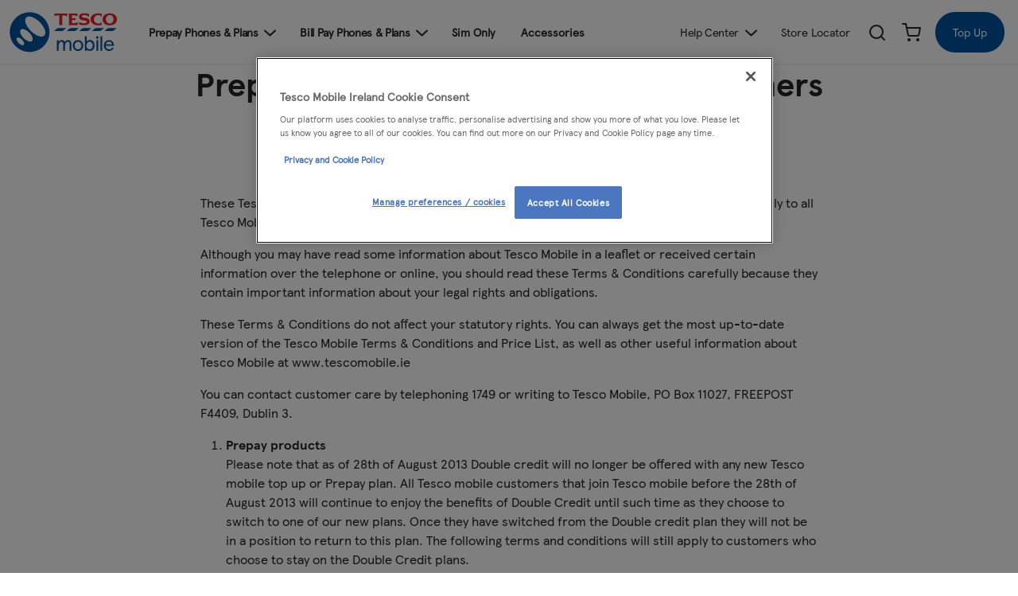

--- FILE ---
content_type: text/html; charset=utf-8
request_url: https://www.tescomobile.ie/about-us/terms/tcs-prepay-prev-14july2018.aspx
body_size: 45148
content:



<!DOCTYPE html>
<!-- Srv = 4 -->
<html xmlns="http://www.w3.org/1999/xhtml">
<head><meta charset="utf-8" /><meta http-equiv="X-UA-Compatible" content="IE=edge" /><meta http-equiv="X-Content-Type-Options" content="nosniff" /><meta http-equiv="X-XSS-Protection" content="1; mode=block" /><meta http-equiv="Strict-Transport-Security" content="max-age=31536000" /><meta name="viewport" content="width=device-width, initial-scale=1" /><title>
	Top Ups Tesco Mobile | Mobile Phones Ireland :: Tesco Mobile Ireland
</title>
    
    <meta name="description" content="Prepay Terms and Conditions For Customers">


    


    <!--Google Tag Manager 2 -->
    <script nonce="VC1CXFJaaGZuQC1aNSdeIw==">
        (function (w, d, s, l, i) {
            w[l] = w[l] || []; w[l].push({
                'gtm.start':
                    new Date().getTime(), event: 'gtm.js'
            }); var f = d.getElementsByTagName(s)[0],
                j = d.createElement(s), dl = l != 'dataLayer' ? '&l=' + l : ''; j.async = true; j.src =
                    'https://www.googletagmanager.com/gtm.js?id=' + i + dl; f.parentNode.insertBefore(j, f);
        })(window, document, 'script', 'dataLayer', 'GTM-T55MR25');</script>
    <!--End Google Tag Manager 2 -->


    <!-- Place favicon.ico and apple-touch-icon(s) in the root directory -->
    <link rel="apple-touch-icon" sizes="57x57" href="/apple-touch-icon-57x57.png" /><link rel="apple-touch-icon" sizes="60x60" href="/apple-touch-icon-60x60.png" /><link rel="apple-touch-icon" sizes="72x72" href="/apple-touch-icon-72x72.png" /><link rel="apple-touch-icon" sizes="76x76" href="/apple-touch-icon-76x76.png" /><link rel="apple-touch-icon" sizes="114x114" href="/apple-touch-icon-114x114.png" /><link rel="apple-touch-icon" sizes="120x120" href="/apple-touch-icon-120x120.png" /><link rel="apple-touch-icon" sizes="144x144" href="/apple-touch-icon-144x144.png" /><link rel="apple-touch-icon" sizes="152x152" href="/apple-touch-icon-152x152.png" /><link rel="apple-touch-icon" sizes="180x180" href="/apple-touch-icon-180x180.png" /><link rel="icon" type="image/png" href="/favicon-32x32.png" sizes="32x32" /><link rel="icon" type="image/png" href="/android-chrome-192x192.png" sizes="192x192" /><link rel="icon" type="image/png" href="/favicon-96x96.png" sizes="96x96" /><link rel="icon" type="image/png" href="/favicon-16x16.png" sizes="16x16" /><meta name="msapplication-TileColor" content="#da532c" /><meta name="msapplication-TileImage" content="/mstile-144x144.png" /><meta name="theme-color" content="#ffffff" /><link href="../../dist/css/main.min.css?v=00106" rel="stylesheet" />


    

    <script type="text/javascript" nonce="VC1CXFJaaGZuQC1aNSdeIw==">
        function fireEvent(obj, evt) {
            try {
                var fireOnThis = obj;
                if (document.createEvent) {
                    var evObj = document.createEvent('MouseEvents');
                    evObj.initEvent(evt, true, false);
                    fireOnThis.dispatchEvent(evObj);
                }
                else if (document.createEventObject) {
                    fireOnThis.fireEvent('on' + evt);
                }
            }
            catch (err) { }
        }
    </script>


    <!-- bypowa script -->
    <script src="https://cdn.co-buying.com/embedding.min.js"></script>
    <meta property="og:url" content="https://bp.tescomobile.ie/iaf/tescomobile_ie_raf1/og" />
    <!-- bypowa script -->

    <!-- HTML5 shim and Respond.js for IE8 support of HTML5 elements and media queries -->
    <!-- WARNING: Respond.js doesn't work if you view the page via file:// -->
    <!--[if lt IE 9]>
      <script src="https://oss.maxcdn.com/html5shiv/3.7.2/html5shiv.min.js"></script>
      <script src="https://oss.maxcdn.com/respond/1.4.2/respond.min.js"></script>
    <![endif]-->
    


<!--<script src="/js/mtagconfig.js" type="text/Javascript"></script>-->
<script type="text/javascript" nonce="VC1CXFJaaGZuQC1aNSdeIw==">
    var lpMTagConfig = lpMTagConfig || {};
    lpMTagConfig.vars = lpMTagConfig.vars || [];
    //test
    lpMTagConfig.lpServer = "server.lon.liveperson.net";
    lpMTagConfig.lpTagSrv = "SR4.liveperson.net";
    //lpMTagConfig.lpNumber = "62134218"; // PROD account number
    //lpMTagConfig.lpNumber = "52979196"; // CLONE account number live account
    lpMTagConfig.lpNumber = "16218604"; // For cookies tests
    lpMTagConfig.deploymentID = "tesco-mobile";
</script>



<!-- BEGIN LivePerson Monitor. -->

<!-- END LivePerson Monitor. -->

<!-- BEGIN LivePerson Monitor. -->
<script type="text/javascript">window.lpTag=window.lpTag||{},'undefined'==typeof window.lpTag._tagCount?(window.lpTag={wl:lpTag.wl||null,scp:lpTag.scp||null,site:'16218604'||'',section:lpTag.section||'',tagletSection:lpTag.tagletSection||null,autoStart:lpTag.autoStart!==!1,ovr:lpTag.ovr||{},_v:'1.10.0',_tagCount:1,protocol:'https:',events:{bind:function(t,e,i){lpTag.defer(function(){lpTag.events.bind(t,e,i)},0)},trigger:function(t,e,i){lpTag.defer(function(){lpTag.events.trigger(t,e,i)},1)}},defer:function(t,e){0===e?(this._defB=this._defB||[],this._defB.push(t)):1===e?(this._defT=this._defT||[],this._defT.push(t)):(this._defL=this._defL||[],this._defL.push(t))},load:function(t,e,i){var n=this;setTimeout(function(){n._load(t,e,i)},0)},_load:function(t,e,i){var n=t;t||(n=this.protocol+'//'+(this.ovr&&this.ovr.domain?this.ovr.domain:'lptag.liveperson.net')+'/tag/tag.js?site='+this.site);var o=document.createElement('script');o.setAttribute('charset',e?e:'UTF-8'),i&&o.setAttribute('id',i),o.setAttribute('src',n),document.getElementsByTagName('head').item(0).appendChild(o)},init:function(){this._timing=this._timing||{},this._timing.start=(new Date).getTime();var t=this;window.attachEvent?window.attachEvent('onload',function(){t._domReady('domReady')}):(window.addEventListener('DOMContentLoaded',function(){t._domReady('contReady')},!1),window.addEventListener('load',function(){t._domReady('domReady')},!1)),'undefined'===typeof window._lptStop&&this.load()},start:function(){this.autoStart=!0},_domReady:function(t){this.isDom||(this.isDom=!0,this.events.trigger('LPT','DOM_READY',{t:t})),this._timing[t]=(new Date).getTime()},vars:lpTag.vars||[],dbs:lpTag.dbs||[],ctn:lpTag.ctn||[],sdes:lpTag.sdes||[],hooks:lpTag.hooks||[],identities:lpTag.identities||[],ev:lpTag.ev||[]},lpTag.init()):window.lpTag._tagCount+=1;</script>
<!-- END LivePerson Monitor. -->

<script type="text/javascript">lpMTagConfig.vars.push(["visitor", "isLoggedIn", "False"]);lpMTagConfig.vars.push(["session", "language", "english"]);lpTag.section = [ "info" ];</script>

<meta name="facebook-domain-verification" content="q872mrmtri1wf4zj6e30vks16zogq9" /><link rel='canonical' href='https://www.tescomobile.ie/about-us/terms/tcs-prepay-prev-14july2018.aspx'></head>


<body class="pr-0">
    <style>
        .visually-hidden-focusable:not(:focus){
            position: absolute;
            top: -999999px;
        }
    </style>
    <a class="visually-hidden-focusable overflow-hidden" href="#content">Skip to main content</a>
    
    




    

    

    <!--Google Tag Manager 2 (noscript) -->
    <noscript>
        <iframe src="https://www.googletagmanager.com/ns.html?id=GTM-T55MR25"
            height="0" width="0" style="display: none; visibility: hidden"></iframe>
    </noscript>
    <!--End Google Tag Manager 2 (noscript) -->


    <!-- Google Tag Manager -->
    
    <!-- End Google Tag Manager -->


    <form name="aspnetForm" method="post" action="./tcs-prepay-prev-14july2018.aspx" onsubmit="javascript:return WebForm_OnSubmit();" id="aspnetForm" autocomplete="off">
<div>
<input type="hidden" name="__EVENTTARGET" id="__EVENTTARGET" value="" />
<input type="hidden" name="__EVENTARGUMENT" id="__EVENTARGUMENT" value="" />
<input type="hidden" name="__VIEWSTATE" id="__VIEWSTATE" value="+hkpd3sy1znEBeM11jXBRj/oIw0y4MPdTIrZESdRZGp18Vm1a9CglE/JilTlyjzjocxNCg8VHVdzPjoJzvbfX+ndPCG+tOKnivPStH68kEApKaucHUFjZzM49gDlMNGg1UVhX6CEHbK6g5nTuwGCMdM7Z5uSNIlBZ6txSuk6PiFmNNF0pbA8vQ6Ri0GihBaN4J/imYEQ7wLNaseEa8YvfvNliPwKYWgyE71uGvYvA5O6SIkkSpRV+Vhv/iXxI6RGpebCO/Ga6cGrra7c42wxMs4dCiwBuYdz9EDn5O5ZO3LYl94v/sE5IadvbiY6fjIhPS/Ls2fpsFJawzfKhl3v7OuZhci0eMtKn4pevbat9V973S3QVvXi2psTg2aJhZzR6KksZIFXl/Sw84X4m/mGyJinD9s7ztv3Niq1KWRPYDNGPQdqf3EvFUY29uxzncf7omI2IT/czZtKdAsREnQQ2mvqBqelYbFA8/K+xdCvfia9FwY+ivYnehh9c21kw1FJKN3hus5w/Sq5fK6PqosqwLHmkUAdofQHJXaHX59nMCjEsmoKLbvOmlGBE5mpOC67ZOUZIomqAXmcxMjq6Q7/gFNAG7aUxDNduLieVH/y7WrnksoXRJpuirAy9WhocLdTFvwq/AxB6s/UQFrpc91Ik34e0WmMMxgPJZJDtDqDtL0T0T4pCqyvYaITUrq26NZT6c9GM67P1GH+5EUhPCf5ELPLpvJbZORj8dqa/cF+/V9DYr1WK9LQ47PDzQqJWdDCxbnVLMKcRbafb/at6nA4pZE3FuZH6/ovzd/mhcaLEw1FNJA7ajDno/bcDhuTUGeAeAl1gB19i3BoBXhBtLoTXQmi2epIF7p/8/M2IJzVbb3TvCqaD459dMSH2xeBmLsVz2GlhOGsp/IWtEhyFzKRflJpcmHowHyk1nOgANWH1Dl/0XavCMxMcVfDqyWUFbZXcnXDTKqlg820BjMzBua7La4tMLpNQ7KU/USeQxbHEzmKCxgXiGPlks5/R3pSXXFBefT+KtnLiS/0Q9VhJKKWamaorfH8CN4U9nALcqwpI3xyk2Xk4XemJzksqDeCvYNdAC7DKCOeylR5Dh9fX68jes+BxqkaYam5UOoMiPzIu+RxNYaPrL2vxTS4lLhqnS05dB70UnGRpWX9EgxbJG+D++MFaApPKwbw0k/TqLLTo+Cvc2gWltFugpC1NuU2okuYYsRxTm2Ni7k2DetYNtc/2PRaILwSICDblmXmA9UTCsQYPZ0ongcd7ZukwWY9cD8NVwXFTlUeFe8qYIzX4aOOq+vrGUd11fCO2OLCMkUcTPk2/t/M60uL4VjdlgzBMskEXW8YawDi3ESR47xJJPXCJh59k0u2AxYWKU/JtPQerYdAotET0Yl0vvR3nJWCSiVAyOBWPTNyLW4BjsOFe+BtP9nZLocDHws9Wzl6vHk0FmtdSbod9bzYZTVe+hpIFeDQjB1AI3XpZLIQ1iknYAS79TG4oAn0nZQTlFzsytKD1lLtBFntj6qefTTaQ5KcRGi4UEqjjUrt3SIzyxPuVkbW4woGn3G/iWp/[base64]/+6LqhSJrf8y5qmQzspmyGOlDkJr7b8aviGaxua9o7MWbmSdjplNFSeG0R1z7XoDSO+7sfpGwNkPLv3QzbkiVy6Sb3e6d7DdXBqyWZ/pjrZC2xglRXtgN3dqNvEoPB2+Tgar1Qtgobi2WKjOrRM/3+DORjhDoRcFfYzKts5VfLv7S0ykcVwBQsvk2199ZGq9dzUelhZx03g6CwNN9DzOFY0uDgQA3OJ2u4JNmlAzh0b7jd9qwiE3ZcCETXWHc2QUrJyWjstThA9HF6dVU0PaEax95lc1m02ifkGmMNhlr3AXTTgShcBYUK6Y0hpieO8t7KhLX2eF+b5Bt/oPdh17TzqAQ+9xPRhgunJFPRqgT6uKUCbmbebdrMpNrP0j004WKJu+17HaZTM5djtoPOioRRYd11SESF/c9svdFoZ4IaQFVuS/JgHLq8u066AQypaD8mBelwbhSEC+CpsaFdQIR0ODN0KJsjWAIJGJ+s4Yp9SyPHpIMETLf7Mk3jbOsk/2wBFLAaMsqRkFH8OE+5rmpW8K/vg1/dmEcMyqU60xoxQ7XjMbACfVJCyz9rZ9UR+QVV+Kji7OGzGaCSFGEE+Oz7SxLEMndxVig13UD5wXXGnq487nt31NtpH/0QpTJYOghRsmRTujz6rRngEBD2++/wM24ihJxwO4nyDYlp/jrRp9+XZCkkNzOoHimV+S+X4VDCP/VVLFy5OyTz10b5lvfZ+07mrOcMZLlXAO37C3j5N1q6rJLNNYdJn/0Uck6cYHuMCBSrX0uysXQ0ZGEqymeFN60BdyvgiwW2MsOQU6euw3iAc40tZ8n2YKIqkPqCsC+bDqvw/6sVDUwOrfalA4wpNWguhFCUH705/ZRqNo2t8gjqNa4SDnKQfal4RsPuhxwuy9ahY3VtK38Z49Lm5DaarzyOscDIjAc/oZ9a2L4PyKputWyJel7jxJRqpG323iOH821mE6ZkRTcLBLPMQDMP+Chtic+dD7IYNKJctW7OHhPsHR78l8+kll9oK/btpUMe+cWgnK9RdGc2aHd+3UlvTlpGqfpoxFBZ1RwyIyz1Qksia4/jlh9aykzFtJ2bJlvmEPAF29xCg3fgtTEKKqNER0vQ33PvbB0/pwhbN/xGRznYNsJqQUC19KzTLvlpjdulURLlCIU0Aw3JOy2m+/28CwO8qen3L8fkNJr+mT1CqJ7VaZT75N6/ruAPhfi4RG2JP2LaC/FMuNTZKlRu89PBZy4aO4yEJyBd9gCaHW1W4pBhVQHdMjSDHhSqLiUpdaJfH6zRFBPDzTy7QQwwOkJMonoIqmRcjvfYh9Tm22ZEQDNZmCDH8++Kag+rHdPURG9jwedzgY9V9fiqHnNmwwK8pD81AdOS1ccm0ENmND5szanKMfYngWQvADqMltb1PsnY7P/3qUeHYC2Q8PhZOcSGjWMSx8ILoTfh+dPxi5RY3CrekNNeXZ7LWiKM4q48KxHIffQtbtLfFpNk1+b65RblvlaWiEgA18hirkGph3ZnsL+0cB9qx5IYXJQxChydvn+xyxEoAoq4/[base64]/DjmWj4TFLADApckebuc7eyA+NobNRWWmI+o2s/z4zePKCjXWoUevdA7B5kbq5RTLM2MTcCMgHDgT/Fn+VOcptV99CHKVg90ArDnue8GwawBh8a/WDQpMDj8j3mJJFqJq53p/7mlfRX/HijdXYx0wrPNC+dome4Ay8x33JIktsFmdrtm4NddYEdGUd0BLaMsmTB0pBUCRsEZzZWhnFTdR3hXfrIm5qE7sBQ0rWzc4hQ8wtv8N48+sb4Ys0W3J2iEtKcjA5Blqf/uNOHzh5lt2hjA2Nv1Pl/ocRgHCB2BSHRZdb8n1d40Ez7vCmDzoOOb+pOXGXar6kDHzdB1vnci4cGPUVwyM5qIKkPKzbvq/ZbtK5e+f/+5Z2kzqC/5cAYmGf/uwIbvzHRW/W7GLEUfFhH0jOfnMuWXTizGgQ3ATSyWd2Z5sSGkkQyKbfAod8LZDYyc/tR7nGBz0s5XdyFDZI8KCbt5pQSxSBrky/Qy3S3qGuQeGRjCxeejkCYdsT+eSzJPJzdiF3m52BB/IQPeg8fNHLPWtjfgUSXek5abrA3twuH+fBwaHfwl5I+tbW0tjB1ezxQoIpSG5jd813pWFVXEibSDoGXmeHl4F6u8Zh6CFyTwHUTukmX3NN35SlbaTWPo6Vs01Cjvr0fQY/e061L3Vd/Geco4PENqjWK1JZNU1HSmD3LrCYuyiu7zRtfR5+MA/lr97Aa3tlgxymyq8JDHm6d77xqy/r6Gg+k/orhxP4PidEwBOjwFepoBQ/xxrztFeha1TwbFZS+hLwIEwUr92jo7CeKnUnYAeNQfKm+GfXRdXicbeBKU5Zkb8iH+3ore4AlnUi4rxRZy6xv3b0VQ0LzPxveO3D9V0DPkm/enOf6mymWwyNNdtNhG4b+j7TcLgDCgdgHKEkiSDR1P+AHQtomT8E5VYPZSYWIk8wGY+FQOCvcU7sMNv67M4xm+OwW46Dq6xcfdTmppCPvy9UbTQPUoJaypEJ0MYRMcE3E6J92B1i3+zw976fhY3ZKTKaGP5RnGnmU/DtIxjwwRYGQmZrnzQ177JahcHBspip0lES+MQvzSAaz171ju2DqyUXlnKXEj8JBMe8TYAKwSUwb66gcd3y7UtLfyZaGqv2Ndxq65r5mb8esPXayoUAFgg6jtStu3O4hI8mNwvajTB8/PHsE492G+QuO/IdAIaYkFLbZYJPbBFWDZuzicgzrxKytnfIfXq6ZgrdXUZDnxmHvIYKQOnERsB//x7WLIFJ/1+igHd4pyHSHqiKiE7bgF4zuJyzFb6E5/dueyXWpGA+5VkHAjUiOk+L47R8kr8vSh80tvNHFfI8twxObpMzjC88Av0Fk+x3D1a/O0hcEFspKB5damt8ACODypaziVlDqWDeT6q5FUpdpddMMZysxS1I+5bqtaUuku4HM06D05g4ywPlg6z21W857TdDCDgNnxP+zU0Tj1i/i5eekimh8TRsPvSJ3cyCNMS3+PHcJjS5aGN5vegBne+AcpbJ4/5eHF+60XZOdnUygsKBAI1KlxTzjAne85Pss4fC3jVXl36699ajKIbCC8d7TKzO1r+gqDsZFopatdQseN3iG1axmC22aq9Tfr9vceg4LmQnsUgSKPra9olGVebhFhIqFYE29nUSDb3TS8THapETZDbR+MUaCJUdjO/2+F7iv5d/aOoaxRHDr1t2tPv0CHXfAlFCMK1wFpmwFiZQTTmVcEBUXosL+z5fLyvU2b/+vpnv7OUFvtmk/6pOxAYBEY3i+hzLJ3x4i+pzepnOg7ZND750QrE0ikIZIfn1FQwESi3QEPy+7Wo5kEM6hj2Fl36YIY0a7XGhOo8SekFUuqvYTKy40uRlh7VeuaNt+Zpkh2VEnZu8WK3Ul7glQmEhVKRyobey+zyXh7Yu+9eIXPsXLf/7ylmTBYtglFcOCCE4bXg2BOSmM+j8Wx78EbyZqiBFDa7hrT1A/p+L/uW/poCx4waNRmeteSEBO9wNAOYkf+iSYpBRQgZwJK18nIogCDKlpUybATrr7A5R2sPeWMch8ju51Cnsfx1nr+8r561ILFOjeSxBw0dSQczq4rEC3k1X8GHhin/WyQUI1VilSgn+JkZCHEm+E2nzYAx9St4AfVWnWy22ZtTl68kBwVYiYQcq8gthrJ1U4OOQu7+jSn8P56Qb4qIJg/kD3bzlEURDQWEa8A5k4mZMuuKPlOGlB1YVxst1lBwifBXlRIDGtb2DcnmoGZxc2HjZ9aE2c5hTzUWQkXogFpCRohuqdf3/MeX8b5kTwl5bT4fdA02NXo2DiMEEiA49PFNuCx6Ad5a9EKENyALy7p7X7hNeY5RnXDSekrMJVEkvmAkLv8c+xPc9Fgv1hMbyw/o/c+iywnAe5cyQjT5HsfO+uMjw40xpNNraQ4TpnSKiel3eICkUFm4seDYkbWkyFZPLcW5he/ANQ2BrEhOgn0cVOHDx7yVDoSESdojm2sBZbywCrTCG46K5Z8UbNYqzKoeRa0cGXy4dCFZd/1pmT5IWNeWCJNmBt9qbUc8UV6Gh3vn3I+yWJDaQHag2l9FDA0gydHWTIQZQR0XpjsVV0j/8UhAKJIOPnoMVw+IupVeAEdeulHt2dZ+8BLDoURLrTWWKQfVHLtNo3A6fcl4+J0mlZI3fOtd98bUFT87hiknQ7t0hTHH/[base64]/Y5P8WFOdkcIwrtwOmtmRhw392bFsKZcgGCBOndJLBLgTaFDe3ORpHdTG3OcQKXQvzHYW1S4ZMV2LbjjEsLg0sHKS97EpgAW8xliNaxV3e5AZqWEgayBvqNZVv/BVmZ8u0LPaqm9k20z+U9e7lJo5YT9l1xcjoUARY5lEFr0cFDQKnGxZWZOitT6t3fDAsbPfZsAbDD+lUr/IBfbUrKNjPcCaOZVfTwKw+wO4JewoIfimtX0Ec+rBjKUG7dnQ3nsREA3RR1r99dEiAmhFWkkPuUpNcom6/sukA1xuCMe1EQaC2/wFgefrOQdoRjGDHNKjdg05F3N8YRKGDsTcZr+plnNBt+wDYTa/1xKc3kt2WLAjYrPP71MPosWafJgdA8Y+hN83jzCymGr2rJC+3f6mxqyrrF0UrEe3tkteEt3l0mgUSdN33rxW7D4dWM3tqUL9YGN7zQ3Qds2AI0kFB7PyodvWtdMCRKXIlTCGx1TP/AxBkJ1Az8zYGWXaKnjq10RW4FUAEJJtimGQbqynoEfUyvB7+TrG43qYbIaSBCTWDzGgE/iRaikVwC/3Yn+o/VW/lChJsKs9NhB/j+hIB3S+6fCYQpvk3uiXa/+/8UwPzoOEIjC/1K/PFgps/aEaF4UIh1IUX1XUE1RTf7Ozk5EieR/HuaERdcSVZYdsnwBk6YYrRqSSHPklCZFKcK7uqeMI+EreujRGzftY4ZiwXGrJmVTdWns0WVa3nojOJf3vLY55FEqycG8MOjj08E6Rj3y3q+xk7O3PnyLUa6shnBWYx+uwOf0DbBKnQP+LclxI/I0anE6tazDQEWknuX+F38Vf5w/k+blkflvdUbtuiPlL/[base64]/EIW3XDhG6XTGwTQAb0Mr2J8eN2YCy/UOU//+KPuYWdmiO5fPtDbR0MV1pyEcrcGAgHJtJb5HQKZ4KpbTPt6SOJtKtBiagqgMssW9gyo8kBXmZEbbrviuXk7BE4fCnxJS6e4Xs1vLJCo9X8Dcp1cZq8lTm6mGcnlUiKQR5HKhatuuhsF9IsW2LG7iFadR8UKmQXvTdZOHPT3bwVEgUDdQaEa5WIWuNb/T41PKBawMJJEb+KJvVHiIICOt4C/cHauODU9d95rsUuoqMnrB84pSzmGqs/9GyhBmsdzKr55BC5wF1rTjE6w8iyqNIp9pdsUu05LSWE7GMS2kYeOzDPHdTZb3Qm5XXmMoAbXLR66QayePO2m/bUKMhGeV/rKPpbmIh8r8t0oAUxz3xh64PqrSPUYDoBMQhWstTVFrxGMGEU9lniyg99y5ldNn+2FqLnU6dzKOCNm8pUNkzc0BiItdlF42JNEWf6wR1cZ1jzLULq9VqfatM3zZtIk3oujGv4lRWDEdlJvBF/N3clk5PSqmfhtZfmsYAA8GMb2Sa1LcfIKb6ArEBWblgwZbHgV2U3DKQtG2+aXobxa8fWLLd9jYJW1ynoliJNoUMNDYeP/dHbt3Jw2EIpH2qxT8A/cC2zxQt+2LQCiomrPJJPt9LkvPgEqUZr5UVAQq9JtfiJambMwGdmxmZUfBye9YeAOVuC2AJJeZG1oeKSFGXQLEa/hFam1DL5xO3ipTW8IiJiRoOUKinRuj8Tf6XmvlIy0owY6+5Nt3T0s6j5Dq8zQn9G+dwMmFi5CPhAXGmf0GdAspKBj3aHXtgB3/im/4SC3QO015XC3MUGNQvE/374UzZk73sLDv869bUVQqPsdjuJIUaL+BdWi2JVme1TOOHGi1/[base64]/wJBz0pfR/vGDUt59VPnBk/x4lfVxctpAbLGhAsX3DH7uRHery8pWte+B9oeYE80snhUAd94y1p/INkEYdWJGCs3DyF03/EEmyWyAtPpsKPfxbAZX0jwZiAu9HrXs275lnwts0jPJLBQoqlpLUR+S+bIvJM4OXnYi4/7T4QzgO/eg3G78R+oiuvD2TJ+j0i98MB1HhKAuxKsCKRHFGmTJhinp1lygaWPDxhiMVgXQtEaPbXaMy3jCEJWZEFfyHkSnJwOsOQ+vd2s8S7iDj4EkvGibLhSGn7TnnNwuzJuAft2ZUj1S5cyQs7xQgQF7tFJ869ubzDKEOi5E2y2lODh6gx2M/cm47LViVs7ADu7EdJRmmRK7t5nnufsk1I8kkw3lXQqUV0jdgTu/PaFjbXm1j0kTEglqA9WwiMgjws/VyDSEQYzCaHybaQwYOJWtqzKvjjKPR0wC3fzQqK0/+ZFDDqS9fWNpBb1apS4v15H/aWyWr57y9wdWN2ggw4iTqtbvchIHz4npca/aqFo19MgrCwAGwBKLrRH3bZuk6AQ0SoUysxVO3r/Gb8XZ9VKNp0Gyn9l/rESWsADJwZZYza20krkdGD7E5Sg5QkCBmfTktwT7pQIodX/LMWkymcOPndRPUZMr9KmBwWjnizDGfkbIKNUOJCThPDdq3KT9wMGCz3xI/MjNtJSuy53XMWsDahNCb+fZWyUELALEXm/cqeILqeQGY6H4Ipii7hu/[base64]/q4HnDgLRsbLuQbMSs3GHfleb5T3anby0aRpljs0QF3aOmfX8COE1UQCD4x0BfXauJNY1Ro4129mSRf4jtLFzaVvQHMmr0PDnR6F+U0blXLtKZwu1x/aqzrDF6IK3CIpuyXPsxOvR9EtNIGmXaVlbLOc/+B9LVyWLZFcP+rq9HFTXMcXfxjVVfSHWC9j5NZ2UYCe5aD/W3rjU3uslGdWgE0bC1FqHDzyhhLOf/75I+MtdQOpdB6JEifnWcFKDfF6vhT0LAXTvbHFa/WXZdI8PtfXCWWNh4HA69vlGnYZeYSurpZS3JNzuWJQ+9uMJbT1a8FBqlVfXQmly5vUmGvdniYM/RqzAOIlLZvnwDrCU+z/cMxpin5JIivAL2Lo2pOdZpofX7JlvYu2tV5PS+thw+Wbjey8QV7LsUojBE6js8VqrcTwGc2Qo0bfwW4v1u39svfJjdklXJQyHazmpYSgJpgwNQlej63vFu0ZZvllCvJOsxFNagPrdv9fFHZKGTeNp5dTq+ThrXLOzND/LdcJRIH1Nrc7kyg2gEVXsAWhh9QizFRTNwDdQ4L2y13sylkUycQhhKTH6JMdomeezNaITDAsBdCffmE21VxVSbKN37IrQPGp+obBiwsxdhORBYY72pf/vfKubQ3c3nklq4cC+YT+hK38a+6aVm6jVaM0uKAdAgkSdPUPYa0rS8LuWIDDQU7PEoV67gEC/H7l/eELQHC8+ZWQM9woqcJ2ln6V9DvS58571+4D5boRepMZLzBsnHHImyjXybnFRtcpi5I+csKHpAm3x72nTEljfZu23/MBy3btfsG8GDZ/9ndz/fRex94w1mjZ8HQCoM2ewSkU7qkfUJ3rsorjz4Pmz/af6VI+tT7TIh+IKwFPa6grPjlOo3FfSo1gjRLzuqkzJx29mZMBK2UUnSQZcu1ZuNne/m8lCkiGrp9s4v8lXjvR5swr7zVgbYfr2ehC3nBSZFTGvAUTReBEL9IPz3CyRwsMjuLAjvqEZ3fQIkiJuoXLZNKImQlbMj5VsguvZJ8z4rbkf0PHl3TB5GRuET0BsNHQpTsaVsIaKrml+2Pq7ct4yJ//YlTGjbqQzkrDSb8L2wMzmehOZoQOMxJ0kutE7VguW89FiMX2ek+qWLm3lH3j6A+567RUWZdci0JkfyIpKmYAoIXYZEGLljA+MkbeKQRfFuXfM6unBGVNSDOea8H4Ee8zEd+Ns+JNCFAmEiafS0qAdYOMGb9GsIENDR+CNNm+r2YUZqQm9QjoFFnYLlQD/gcAyZGrX7DvWHAaiT151BA2OW0IrhihXAKeL6xfP+p/XHIipYc6+e5ZEND6ZSzlnI3P2E9vCQZqUTpmT14yO5TBQ0rQRqze9UkdzqfuqhwkpCSxWKaR6zQ8jF1zrBSF0k4nLAcii15l5NMjWNwfGYKFwXrvPC8+m12M0yM17Bi1Ialo5tC/[base64]/LKwEfd7RKZ93AvTtCKyVIBmiRgAYFGzVapX7bxgC0i/HmBqIUZO52rByF/ojVeIS2eA6MEQtmCq0Tj5ILVoP5Gga66JCGhF1H81qO+MjQViY8vv4R86qjZ5vWuv180jbL6m1BIK0A4ySiH9bSsJhuaYOfTTepW1XVt/Kanpsd9git1imvh5uEo8WZEbvp4LFeDoy2oIIxUwW9CFg0A5RUAjR/tyaUtRMnLwu1nlBTdYAmfQmZlf6vdRZHH0R2+mwfBi7Gwrbv4Ry9FpRfP1TH6SCyvet4hl299iqYyDud4WQBblTorKNCjJ3HRnHjTDy/[base64]/K2FIRE6Pl+nCfRq+y8PMLbXz06J6mAODcKqFd5cUPvCxsxSB/b/kIEsuj+oAYKFrTy1G0Qz/4KgNcuqWGOtEwRnHkFLaeQJod5RE9/UWOn1tfX3Ud2qto6jEubXqdDu/h+PW9JI0PmssI/Q+mlK87QnEpkdlyzKS7e3LMNXfs0JzwTNoTkt8zRZFWXee559Vmz8p3ITz1EHTYUDgRQkRZNQpvUqO//imuftpV2yD4dv3b21zEA5zfWX8TlOacum/jaJ+cpEnA3uiu/8bcPFEYG2bcIP109/f6fqKbyBW8QcdH6JPpEp+oE69D1KuqqZOdjJhK0Wtiu9A5IsADBNHKfIJTY7y8sAhvhPuboK5QR219p0vPgJy8RTnKSaC4C0goWxmUB9FdtOofiLnAV/kb7P6VIdEC1++P6qNfBUES2gR7AHD/bTYLHAx/T+OJBclDymdgoih4GGC/sXiYDKNZ7yYsI5WrxXrE390pMHPnlmd9bWMzv0Wx1Lkmnd1E0yBgXnBWJ+R+peP6wDuARnhkCv091nqJ8jD2Zky46AnDCI2l5wv9Vy7rrL6d/TMjzR6FLKyXIA5hCSODpLQaW5u3x5JbeYmkAsnvh3nGwwTKqNJgeoiHTsQVd97oysi6K/dam34CTQMRm6rOQTZsQgzYr8zmpDkZYUnZJQTcFVn7mqHtkZZ+0cVpq1gRqNfeHQnkbF9nuLIIGjTWMiWHZv+ef7zTfxnfQtOAjU8OGnQlwMo0g8RmlpO+T+XlkmmmvkfXJQCl5MvwhiGXfMI/hlslkKIXd2p9Tgs3w5a5/MgUdFYdEO64ZkYS23OSOTqhw5GgrtC1lOhNaMCqAahwPwuS5dGWUfjhNHM5u4DtojF7vsjSLmKNF3HAxkgYNtsASpozUGYbNG8ue8ScbqyIdm6JqUBHz6+SgwDJI2SmBmt5QUDQ2ts25+RBJXxLqTMskHkWuIAPxpKupu2/P/SwM2BfA3nJ1kx3doMj0QQbE/brzgSl5gaJYX/ioywCER7nqcDHJkqP39WgDOi74mq/bwPAgnY/Ufh9C5vCs8xVUSUrdYH0GOSqZZmF/ylgrTEBaJCmAIqgaIxNtBLav3d772enjqaPoCPRJwQQlIW0H7g4QLBkkj1z9wg5q2lh8lAD6ifBzdUZRxzcb7z6Zisu7BAWSXAC0gws3futQkVtD3CkBnT3HEItorNKZIiuiAmFc1iX/JgX0J5GK9ZFm7T8WB08LG0Y9msx/OSxdRAAOZb8KRd+SCw69huQIYZMq73OQD+M3xlhboTzdwy26mQ8tjDJWpdbPijA81gaXRZWe43gbH/ileNL8IHx8E+CpFYTmKV/ZfR14NnSZLcWQ6Oc3LEdjWh9a/z+Zxjewjyklp9TPCtx4bVktZu3639obFsUD7uMfEw07SYyx2ZyX5JhylPK7tQLptut9yMhOZutoUfoetVRkcMs06iF372usWQrqqiyV32dcrKilSRjh7WIYuvHwWyPEO+fqACZzmtqsiSPvuLt2ZMaogNS2fMEckwTH6QEgwCJPGB7xt87P66EURByh/jH8biRV3HHNpX4y4hYzTs4TrVdyxKCUhtlgBaiAs/onSQuqSDT3Jx2+WONePtMNGG62CRBMSdpapXZTXLmcU6yA8So/6KzKwX7aEcYhU5RK/xv0iUw=" />
</div>

<script type="text/javascript">
//<![CDATA[
var theForm = document.forms['aspnetForm'];
if (!theForm) {
    theForm = document.aspnetForm;
}
function __doPostBack(eventTarget, eventArgument) {
    if (!theForm.onsubmit || (theForm.onsubmit() != false)) {
        theForm.__EVENTTARGET.value = eventTarget;
        theForm.__EVENTARGUMENT.value = eventArgument;
        theForm.submit();
    }
}
//]]>
</script>


<script src="/WebResource.axd?d=bIiT3ff6i_DJsnRI_GmJERJ4My4bECam8IrL9vyjbKIFCG7egqb5uBZUo9Itaz25iZo58A_OvVJ3acnvR9ROgUXj2ws1&amp;t=638901526312636832" type="text/javascript"></script>


<script src="/ScriptResource.axd?d=Sh13HKT1Qt3C5vFOmsETaoVT4yc_c1JRNoWcX-7TmQnwoFWgrVlxliITixDZ1d9n-YztUt43vtcnoyepN4u69UX2UB-V0TCMGWYsQdokLpIrHnXXZGCS-4mmM978B73_CV9zBy4Bp2W_-v25IRw7CsaKIXk1&amp;t=40d12516" type="text/javascript"></script>
<script src="/ScriptResource.axd?d=L50os3jWvphRu77k7qS7AhERCQVginukz6Qv7Xeo8pqMwHsfkJ-lLflRI-Z0BJ4im_6YDVx00A5ESHefFxE_NVedaMcAiEgqBE0QzDSF203eXazX11rMCZ0RcUSOdmPaxU6QN5kOc0u7XdQoZzRj2l799_o61uxTeZqqTS-H9sJaRYPy0&amp;t=345ad968" type="text/javascript"></script>
<script src="/ScriptResource.axd?d=RAAnRsYfXYRh-OHgZGpmkPLt4qem7h0RTFOssokWF1gHninYHRm-Me08Rkt4wXRIAZ2q5hrZlLLUUFWVdZkn85LGuAq6CsQGsTbCgdevDol_OIiUx52htsMdnzMpM7r-kEpl7e3-LqNkyRPtPhtYcFNG5ecic9465ClC37LMEaUVzIpD0&amp;t=345ad968" type="text/javascript"></script>
<script type="text/javascript">
//<![CDATA[
function WebForm_OnSubmit() {
if (typeof(ValidatorOnSubmit) == "function" && ValidatorOnSubmit() == false) return false;
return true;
}
//]]>
</script>

<div>

	<input type="hidden" name="__VIEWSTATEGENERATOR" id="__VIEWSTATEGENERATOR" value="8FF332D9" />
	<input type="hidden" name="__VIEWSTATEENCRYPTED" id="__VIEWSTATEENCRYPTED" value="" />
	<input type="hidden" name="__EVENTVALIDATION" id="__EVENTVALIDATION" value="1P1XwDfJrtpY/YzM8XIhukd/kKtq5VQF6qjE3cm7pl6j2m6NPNcxKnulHPZYXRDOVRS67Qbod7IR7CySsB4mS/z4lpghbBU4pnjKzVDFXX2ErDmW0MG60Xqo2MvbigeRSIByMr6/kCygpuUbOk6p+qRXhToO01SvE/+S/y4dCNDZ/kIP8HO3FVNN/fS9Tp5wMo/I6WT4Eu/MeI4Ol2u0Dhw6cSY=" />
</div>
        




        <script type="text/javascript">
//<![CDATA[
Sys.WebForms.PageRequestManager._initialize('ctl00$ctl00$ScriptManager1', 'aspnetForm', [], [], [], 90, 'ctl00$ctl00');
//]]>
</script>

        
        
    
    <div id="ctl00_ctl00_main_content_HeaderTopUp">
        <header>
            <div class="container">
                <nav class="navbar navbar-expand-xl">
                    <a class="navbar-brand" href="/">
                        <img src="/img/logo-tmi-v2.svg" alt="Tesco Mobile Ireland">
                    </a>
                    <div class="navbar-collapse" id="main_nav">
                        <ul class="navbar-nav d-none d-xl-flex" id="myList">
                            <li class="nav-item dropdown has-megamenu">

                                <a class="nav-link dropdown-toggle fw-bold" href="#" data-bs-toggle="dropdown">Prepay Phones & Plans</a>

                                <div class="dropdown-menu megamenu" role="menu">
                                    <div class="row">
                                        <div class="col-8 d-flex justify-content-between megamenu__list">
                                            <div class="col-3">
                                                <ul>
                                                    <li class="megamenu__title">Shop</li>
                                                    
                                                    <li><a class="custom-btn__link-arrow" href="/prepay-special-offers">Special Offers</a></li>
                                                    <li><a class="custom-btn__link-arrow" href="/prepay-phones">Prepay Phones</a></li>
                                                    <li><a class="custom-btn__link-arrow" href="/prepay-plans">Prepay Plans</a></li>
                                                    <li><a class="custom-btn__link-arrow" href="/nearly-new-phones">Nearly New Phones</a></li>
                                                    <li><a class="custom-btn__link-arrow" href="/mint-plus-phones">Mint+ Phones</a></li>
                                                    <li><a class="custom-btn__link-arrow" href="/sim-only-plans#prepay-sim-only">Prepay Sim Only</a></li>
                                                    <li><a class="custom-btn__link-arrow" href="/prepay-add-ons">Prepay Add-Ons</a></li>
                                                    <li><a class="custom-btn__link-arrow" href="/refer-a-friend">Refer A Friend</a></li>
                                                </ul>
                                            </div>


                                            
                                                    <div class="col-3">
                                                        <ul>
                                                            <li class="megamenu__title">Prepay Bestsellers</li>
                                                            <li><a class="custom-btn__link-arrow" href="https://www.tescomobile.ie/phone-details/644/Motorola-Moto-E15?prepay=1">Motorola E15</a></li>
                                                            <li><a class="custom-btn__link-arrow" href="https://www.tescomobile.ie/phone-details/652/Motorola-Moto-G15?prepay=1">Motorola G15</a></li>
                                                            <li><a class="custom-btn__link-arrow" href="https://www.tescomobile.ie/phone-details/628/Samsung-Galaxy-A16?prepay=1">Samsung Galaxy A16</a></li>
                                                            <li><a class="custom-btn__link-arrow" href="https://www.tescomobile.ie/phone-details/657/Samsung-Galaxy-A17-5G?prepay=1">Samsung Galaxy A17 5G</a></li>
                                                            <li><a class="custom-btn__link-arrow" href="https://www.tescomobile.ie/phone-details/658/Xiaomi-Redmi-15C?prepay=1">Xiaomi Redmi 15C</a></li>
                                                            <li><a class="custom-btn__link-arrow" href="https://www.tescomobile.ie/phone-details/629/Xiaomi-Redmi-Note-14?prepay=1">Xiaomi Redmi Note 14</a></li>
                                                        </ul>
                                                    </div>
                                                


                                            <div class="col-3">
                                                <ul>
                                                    <li class="megamenu__title">Shop by Brand</li>
                                                    <li><a class="custom-btn__link-arrow" href="/prepay-phones/apple">Apple</a></li>
                                                    <li><a class="custom-btn__link-arrow" href="/prepay-phones/samsung">Samsung</a></li>
                                                    <li><a class="custom-btn__link-arrow" href="/prepay-phones/Xiaomi">Xiaomi</a></li>
                                                    
                                                    
                                                    <li><a class="custom-btn__link-arrow" href="/prepay-phones/tcl">TCL</a></li>
                                                    
                                                    
                                                    <li><a class="custom-btn__link-arrow" href="/prepay-phones/honor">Honor</a></li>
                                                    <li><a class="custom-btn__link-arrow" href="/prepay-phones/hmd">HMD</a></li>
                                                    <li><a class="custom-btn__link-arrow" href="/prepay-phones/motorola">Motorola</a></li>
                                                </ul>
                                            </div>
                                        </div>



                                        
                                                <div class="col-4 megamenu__special-offer">
                                                    <div class="content">
                                                        <p class="tagline">Get the</p>
                                                        <h2><strong>Motorola Moto G15</strong></h2>
                                                        <p class="offer-price">
                                                            <strong>Clubcard Price €109.99</strong><span>Regular Price €179.99. Save €70</span>
                                                        </p>
                                                        <a class="custom-btn blue--white-text" href="https://www.tescomobile.ie/phone-details/652/Motorola-Moto-G15?prepay=1">Buy now</a>
                                                        <span>Offer ends 29.01.2026</span>
                                                    </div>
                                                    
                                                    <img src="https://www.tescomobile.ie/uploads/images/MotoG15%20Front%20web.png" alt="Motorola Moto G15">
                                                </div>

                                            


                                    </div>

                                </div>

                            </li>
                            <li class="nav-item dropdown has-megamenu">
                                <a class="nav-link dropdown-toggle fw-bold" href="#" data-bs-toggle="dropdown">Bill Pay Phones & Plans</a>

                                <div class="dropdown-menu megamenu" role="menu">
                                    <div class="row">
                                        <div class="col-8 d-flex justify-content-between megamenu__list">
                                            <div class="col-3">
                                                <ul>
                                                    <li class="megamenu__title">Shop</li>
                                                    
                                                    <li><a class="custom-btn__link-arrow" href="/special-offers">Special Offers</a></li>
                                                    <li><a class="custom-btn__link-arrow" href="/bill-pay-phones">Bill Pay Phones</a></li>
                                                    <li><a class="custom-btn__link-arrow" href="/bill-pay-plans">Bill Pay Plans</a></li>
                                                    <li><a class="custom-btn__link-arrow" href="/mint-plus-phones">Mint+ Phones</a></li>
                                                    <li><a class="custom-btn__link-arrow" href="/sim-only-plans">Bill Pay Sim Only</a></li>
                                                    <li><a class="custom-btn__link-arrow" href="/bill-pay-add-ons">Bill Pay Add-Ons</a></li>
                                                    
                                                </ul>
                                            </div>

                                            
                                                    <div class="col-4"> 
                                                        <ul>
                                                            <li class="megamenu__title">Bill Pay Bestsellers</li>
                                                            <li><a class="custom-btn__link-arrow" href="https://www.tescomobile.ie/phone-details/582/Apple-iPhone-15">Apple iPhone 15</a></li>
                                                            <li><a class="custom-btn__link-arrow" href="https://www.tescomobile.ie/phone-details/620/Apple-iPhone-16">Apple iPhone 16</a></li>      
                                                            <li><a class="custom-btn__link-arrow" href="https://www.tescomobile.ie/phone-details/631/Samsung-Galaxy-S25">Samsung Galaxy S25</a></li>
                                                            <li><a class="custom-btn__link-arrow" href="https://www.tescomobile.ie/phone-details/637/Samsung-Galaxy-A56-5G">Samsung Galaxy A56 5G</a></li>                                          
                                                            <li><a class="custom-btn__link-arrow" href="https://www.tescomobile.ie/phone-details/649/Samsung-Galaxy-Z-Flip7-FE">Samsung Galaxy Z Flip7 FE</a></li>
                                                            <li><a class="custom-btn__link-arrow" href="https://www.tescomobile.ie/phone-details/633/Samsung-Galaxy-S25-Ultra">Samsung Galaxy S25 Ultra</a></li>
                                                            <li><a class="custom-btn__link-arrow" href="https://www.tescomobile.ie/phone-details/630/Xiaomi-Redmi-Note-14-Pro-5G">Xiaomi Note 14 Pro+ 5G</a></li>
                                                        </ul>
                                                    </div>
                                                

                                            <div class="col-3">
                                                <ul>
                                                    <li class="megamenu__title">Shop by Brand</li>
                                                    <li><a class="custom-btn__link-arrow" href="/bill-pay-phones/apple">Apple</a></li>
                                                    <li><a class="custom-btn__link-arrow" href="/bill-pay-phones/samsung">Samsung</a></li>
                                                    <li><a class="custom-btn__link-arrow" href="/bill-pay-phones/Xiaomi">Xiaomi</a></li>
                                                    
                                                    
                                                    
                                                    
                                                    <li><a class="custom-btn__link-arrow" href="/bill-pay-phones/honor">Honor</a></li>
                                                </ul>
                                            </div>
                                        </div>

                                        
                                                <div class="col-4 megamenu__special-offer">
                                                    <div class="content">
                                                        <p class="tagline">Get the</p>
                                                        <h2><strong>Apple iPhone 15</strong></h2>
                                                        <p class="offer-price">Save &euro;220 <br/> <span>&euro;129.99 on &euro;35 Bill Pay Plan</span></p>
                                                        <a class="custom-btn blue--white-text"
                                                            href="https://www.tescomobile.ie/phone-details/582/Apple-iPhone-15">Buy now</a>
                                                            <span>Offer ends 29.01.2026</span>
                                                    </div>
                                                    <img src="https://www.tescomobile.ie/uploads/images/iPhone%2015%20for%20web.png" alt="Apple iPhone 15">
                                                </div>
                                            
                                    </div>
                                </div>

                            </li>
                            <li class="nav-item">
                                <a class="nav-link fw-bold" href="/sim-only-plans">Sim Only</a>
                            </li>
                            <li class="nav-item">
                                <a class="nav-link fw-bold" href="/accessories/">Accessories</a>
                            </li>
                        </ul>

                        <div class="navbar__elements">
                            <ul class="navbar-nav d-none d-xl-flex" id="myList">
                                <li class="nav-item dropdown has-megamenu">
                                    <a class="nav-link dropdown-toggle drop-hc" href="#" role="button" data-bs-toggle="dropdown" aria-expanded="false">Help Center
                                    </a>
                                    <div class="dropdown-menu megamenu--v2" role="menu">
                                        <div class="megamenu--v2--wrapper">
                                            <div class="row align-items-stretch">
                                                <div class="col-auto megamenu--v2--level1">
                                                    <ul>
                                                        <li><a href="/help-centre/">Help Centre Hub</a></li>
                                                        <li class="active"><a href="#getting-started" class="trigger-level2">
                                                                Getting started
                                                                <span>Keep your number, set up, unlock your phone</span>
                                                            </a>
                                                        </li>
                                                        <li><a href="#managing-your-account" class="trigger-level2">
                                                                Managing your account
                                                                <span>Tariffs and using your plan, bills, upgrades</span>
                                                            </a></li>
                                                        <li><a href="#plans-payments-charges" class="trigger-level2">
                                                                Plans, payments & charges
                                                                <span>Understanding your bill, call charges</span>
                                                            </a></li>
                                                        <li><a href="#roaming-and-international" class="trigger-level2">
                                                            Roaming & international
                                                            <span>Using your phone abroad and calling overseas from Ireland</span>
                                                        </a></li>
                                                        <li><a href="#everything-else" class="trigger-level2">
                                                            Everything else
                                                            <span>Your questions answered, contact details, coverage</span>
                                                        </a></li>
                                                        <li><a href="/supermarketmobile/">Why Tesco Mobile</a></li>
                                                        <li><a href="/help-centre/contact-support.aspx">Get In Touch</a></li>
                                                    </ul>
                                                    <div class="help-centre-nav-banner">
                                                        <img src="/img/banners/help-centre-nav-banner.png" alt="">
                                                        <a href="https://www.tescomobile.ie/shoppingcart/checkout/unregistered/web-top-up.aspx" class="custom-btn blue--white-text">Top up</a>
                                                    </div>
                                                </div>
                                                <div class="col-auto megamenu--v2--content1">
                                                    <div class="megamenu--v2--level2">
                                                        <div data-id="getting-started" class="active">
                                                            <ul>
                                                                <li><a href="#gs3" class="trigger-submenu">Switching to Tesco Mobile</a></li>
                                                                <li><a href="#gs2" class="trigger-submenu">How to unlock your phone</a></li>
                                                                <li><a href="#gs1" class="trigger-submenu">Settings & set up</a></li>
                                                                <li><a href="/help-centre/how-to-receive-clubcard-points/how-to-receive-clubcard-points-">How to receive Clubcard points</a></li>
                                                                <li><a href="/help-centre/service-information/service-information">Service information</a></li>
                                                                <li><a href="/help-centre/changing-or-cancelling-an-order/changing-or-cancelling-an-order">Changing or cancelling an order</a></li>
                                                            </ul>
                                                        </div>
                                                        <div data-id="managing-your-account">
                                                            <ul>                                                                
                                                                <li><a href="#mya2" class="trigger-submenu">Prepay top up</a></li>
                                                                <li><a href="#mya1" class="trigger-submenu">Understanding your account</a></li>
                                                                <li><a href="#mya3" class="trigger-submenu">Understanding your bill</a></li>
                                                                <li><a href="/help-centre/usage/check-your-monthly-usage">Usage</a></li>
                                                                <!-- <li><a href="/help-centre/set-up-my-tesco-mobile/set-up-my-tesco-mobile-">Set up My Tesco Mobile</a></li> -->
                                                                <li><a href="/help-centre/time-for-an-upgrade-/time-for-an-upgrade-">Time for an upgrade?</a></li>
                                                                <li><a href="/help-centre/managing-your-account/change-of-ownership">Change of ownership</a></li>
                                                            </ul>
                                                        </div>
                                                        <div data-id="plans-payments-charges">
                                                            <ul>
                                                                <li><a href="/help-centre/plans-payments-charges/other-call-charges">Other call charges</a></li>
                                                                <li><a href="/bill-pay-plans">Our Bill Pay Plans</a></li>
                                                                <li><a href="/bill-pay-add-ons">Bill Pay add-ons</a></li>
                                                                <li><a href="/prepay-plans">Our Prepay Plans</a></li>
                                                                <li><a href="/help-centre/contract-transparency-explained/contract-transparency-explained">Contract & transparency explained</a></li>
                                                            </ul>
                                                        </div>
                                                        <div data-id="roaming-and-international">
                                                            <ul>
                                                                <li><a href="/roaming-and-international.aspx">Roaming explained</a></li>
                                                                <li><a href="/help-centre/roaming-international/travelling-to-or-live-in-a-border-county-or-country-how-to-avoid-inadvertent-roaming">Travelling to or live in a border county or country – how to avoid inadvertent roaming</a></li>
                                                                <li><a href="/help-centre/roaming-international/our-data-charges-explained">Roaming charges</a></li>
                                                                <li><a href="/help-centre/charges/international-call-charges">International call charges</a></li>
                                                                <li><a href="/prepayroam">Prepay roaming</a></li>
                                                                <li><a href="/billpayroam">Billpay roaming</a></li>
                                                            </ul>
                                                        </div>
                                                        <div data-id="everything-else">
                                                            <ul>
                                                                <li><a href="#ee1" class="trigger-submenu">Your phone</a></li>
                                                                <li><a href="#ee2" class="trigger-submenu">Customer accessibility support</a></li>
                                                                <li><a href="#ee3" class="trigger-submenu">Clubcard</a></li>
                                                                <li><a href="/our-network/">Our network coverage</a></li>
                                                                <li><a href="/help-centre/returns-repairs/returns-repairs">Returns & repairs</a></li>
                                                                <li><a href="/help-centre/what-to-do-if-you-receive-nuisance-calls-or-texts/what-to-do-if-you-receive-nuisance-calls-or-texts">What to do if you receive nuisance calls or texts</a></li>
                                                                <li><a href="/help-centre/contact-support.aspx">Contact customer care team</a></li>
                                                            </ul>
                                                        </div>
                                                    </div>
                                                    <div class="megamenu--v2--content2">
                                                        <div class="megamenu--v2--level3">
                                                            <div data-id="gs1">
                                                                <ul>
                                                                    <li><a href="/help-centre/settings-set-up/voicemail-settings-set-up-">Voicemail settings & set up</a></li>
                                                                    <li><a href="/help-centre/settings-set-up/send-settings">Send settings</a></li>
                                                                </ul>
                                                            </div>
                                                            <div data-id="gs2">
                                                                <ul>
                                                                    <li><a href="/help-centre/how-to-unlock-you-phone/guide-to-unlocking-your-phone-">Guide to unlocking your phone</a></li>
                                                                    <li><a href="/help-centre/how-to-unlock-you-phone/can-i-unlock-my-tesco-mobile-phone-">Can I unlock my Tesco Mobile phone?</a></li>
                                                                </ul>
                                                            </div>
                                                            <div data-id="gs3">
                                                                <ul>
                                                                    <li><a href="/help-centre/switching-to-tesco-mobile/keep-your-existing-number-when-switching">Keep your existing number when switching</a></li>
                                                                    <li><a href="/help-centre/switching-to-tesco-mobile/set-up-your-account-download-the-app">Set up your account, download the app</a></li>
                                                                </ul>
                                                            </div>
                                                            <div data-id="mya1">
                                                                <ul>
                                                                    <li><a href="/help-centre/understanding-your-account/how-to-manage-your-account-">How to manage your account</a></li>
                                                                    <li><a href="/help-centre/understanding-your-account/understanding-your-credit-limit">Understanding your credit limit</a></li>
                                                                    <!-- <li><a href="/help-centre/understanding-your-account/how-much-data-do-you-need-">How much data do you need?</a></li> -->
                                                                    <!-- <li><a href="/help-centre/understanding-your-account/250-free-webtexts-each-calendar-month">250 free Webtexts each calendar month</a></li> -->
                                                                    <li><a href="/help-centre/understanding-your-account/how-to-cancel-your-bill-pay-plan">How to cancel your bill pay plan</a></li>
                                                                </ul>
                                                            </div>
                                                            <div data-id="mya2">
                                                                <ul>
                                                                    <li><a href="/help-centre/prepay-top-up/how-to-top-up-with-a-credit-debit-card">How to top up with a credit/debit card</a></li>
                                                                    <li><a href="/help-centre/prepay-top-up/how-to-set-up-a-recurring-top-up">How to set up a recurring top up</a></li>
                                                                    <li><a href="/help-centre/prepay-top-up/how-to-top-up-with-a-voucher">How to top up with a voucher</a></li>
                                                                </ul>
                                                            </div>
                                                            <div data-id="mya3">
                                                                <ul>
                                                                    <li><a href="/help-centre/understanding-your-bill/your-bill-explained">Your bill explained</a></li>
                                                                    <li><a href="/help-centre/understanding-your-bill/understand-billing-your-questions-">Understand billing, your questions answered</a></li>
                                                                    <li><a href="/help-centre/understanding-your-bill/pro-rata-explained-">Pro rata explained</a></li>
                                                                </ul>
                                                            </div>
                                                            <div data-id="ee1">
                                                                <ul>
                                                                    <li><a href="/help-centre/how-to-unlock-you-phone/guide-to-unlocking-your-phone-">How to unlock your phone</a></li>
                                                                    <li><a href="/help-centre/your-phone/where-to-find-pin-puk-codes">Where to find PIN + PUK codes</a></li>
                                                                    <li><a href="/help-centre/settings-set-up/voicemail-settings-set-up-">Voicemail settings</a></li>
                                                                    <li><a href="/help-centre/your-phone/lost-or-stolen-phone-what-to-do-">Lost or stolen phone, what to do?</a></li>
                                                                </ul>
                                                            </div>
                                                            <div data-id="ee2">
                                                                <ul>
                                                                    <li><a href="/help-centre/customer-accessibility-support/accessible-services-available-to-our-customers">Accessible services available to our customers</a></li>
                                                                    <li><a href="/help-centre/customer-accessibility-support/irish-text-relay-service">Irish Text Relay Service</a></li>
                                                                    <li><a href="/help-centre/service-information/service-information">Service information</a></li>
                                                                </ul>
                                                            </div>
                                                            <div data-id="ee3">
                                                                <ul>
                                                                    <li><a href="/help-centre/how-to-register-your-clubcard/how-to-register-your-clubcard">How to register your Clubcard</a></li>
                                                                    <li><a href="/help-centre/how-to-receive-clubcard-points/how-to-receive-clubcard-points-">How to receive Clubcard points</a></li>
                                                                </ul>
                                                            </div>
                                                        </div>
                                                    </div>
                                                </div>
                                            </div>
                                        </div>
                                    </div>
                                </li>
                                <li class="nav-item">
                                    <a class="nav-link" href="/store-locator">Store Locator</a>
                                </li>
                            </ul>
                            <div class="navbar__search d-none d-xl-block">
                                <button id="search-button" class="search-button" type="button">
                                    <img src="/img/cached/icons/search.svg" alt="Search button"></button>
                            </div>
                            <div class="navbar__card">
                                

<script type="text/javascript">
    function cart() {
        _gaq.push(['_trackEvent', 'Shop', 'ViewCartIconLink']);
        //window.location = "/shoppingcart/index.aspx";
    }
</script>


<!---->

<a href="/shoppingcart" class="btn btn-default shopping-cart" title="Shopping Basket"><img src="/img/cached/icons/shopping-cart.svg" alt="Shopping cart">
    <div id="ctl00_ctl00_main_content_shoppingCartUC1_circle"><span></span></div>
    <div id="ctl00_topnav_1_ShoppingCart1_circle"></div>
</a>



                            </div>
                            <div class="navbar__cta d-xl-flex">                             
                                <button onclick="location.href='/shoppingcart/checkout/unregistered/web-top-up.aspx'" class="custom-btn blue--white-text" type="button">Top Up</button>
                            </div>



                            <button class="navbar-toggler hamburger" type="button" data-bs-toggle="collapse" data-bs-target="#navbarMobile" aria-controls="navbarMobile" aria-expanded="false" aria-label="Toggle navigation">

                                <span class="bar"></span>
                                <span class="bar"></span>
                                <span class="bar"></span>

                            </button>

                        </div>

                    </div>

                </nav>





                <div class="menu-nav-mobile" aria-hidden="true"  tabindex="-1">
                    <div class="container">
                        <div class="menu-cta py-3 d-flex justify-content-evenly">
                            
                            <div class="col-10 mx-auto text-center">
                                <button id="search-button-mobile" class="custom-btn grey-border" type="button">
                                    <img src="/img/cached/icons/search.svg" alt="Search button">Search</button>
                            </div>
                        </div>
                        <div class="navbar-expand-xl">
                            <ul class="navbar-nav me-auto mb-2 mb-lg-0">

                                <li class="nav-item dropdown">
                                    <a class="nav-link dropdown-toggle" href="#" role="button" data-bs-toggle="dropdown" aria-expanded="false">Prepay Phones & Plans
                                    </a>
                                    <div class="slide-panel dropdown-menu">
                                        <!-- first level -->
                                        <ul class="first-level">
                                            <li><a href="#!" data-level-id="#menu1">Shop Prepay Phones & Plans</a></li>
                                            <li><a href="#!" data-level-id="#menu2">Prepay Bestsellers</a></li>
                                            <li><a href="#!" data-level-id="#menu3">Shop by Brand</a></li>

                                        </ul>
                                        <!-- second level -->
                                        <ul class="second-level" id="menu1">
                                            <div class="container">
                                                <li><a href="#!" class="back__menu" data-level-id="#menu1">Back</a></li>
                                                <li class="active_menu">Shop Prepay Phones & Plans</li>
                                                                                                
                                                <li><a href="/prepay-special-offers">Special Offers</a></li>
                                                <li><a href="/prepay-phones">Prepay phones</a></li>
                                                <li><a href="/prepay-plans">Prepay plans</a></li>
                                                <li><a href="/nearly-new-phones">Nearly New Phones</a></li>
                                                <li><a href="/mint-plus-phones">Mint+ Phones</a></li>
                                                <li><a href="/sim-only-plans">Prepay Sim only</a></li>
                                                <li><a href="/prepay-add-ons">Prepay Add-ons</a></li>
                                                <li><a href="/refer-a-friend">Refer A Friend</a></li>
                                            </div>
                                        </ul>

                                        
                                                <ul class="second-level" id="menu2">
                                                    <div class="container">
                                                        <li><a href="#!" class="back__menu" data-level-id="#menu2">Back</a></li>
                                                        <li class="active_menu">Prepay Bestsellers</li>
                                                            <li><a href="https://www.tescomobile.ie/phone-details/644/Motorola-Moto-E15?prepay=1">Motorola E15</a></li>
                                                            <li><a href="https://www.tescomobile.ie/phone-details/652/Motorola-Moto-G15?prepay=1">Motorola G15</a></li>
                                                            <li><a href="https://www.tescomobile.ie/phone-details/628/Samsung-Galaxy-A16?prepay=1">Samsung Galaxy A16</a></li>
                                                            <li><a href="https://www.tescomobile.ie/phone-details/657/Samsung-Galaxy-A17-5G?prepay=1">Samsung Galaxy A17 5G</a></li>
                                                            <li><a href="https://www.tescomobile.ie/phone-details/658/Xiaomi-Redmi-15C?prepay=1">Xiaomi Redmi 15C</a></li>
                                                            <li><a href="https://www.tescomobile.ie/phone-details/629/Xiaomi-Redmi-Note-14?prepay=1">Xiaomi Redmi Note 14</a></li>
                                                    </div>
                                                </ul>
                                            



                                        <ul class="second-level" id="menu3">
                                            <div class="container">
                                                <li><a href="#!" class="back__menu" data-level-id="#menu3">Back</a></li>
                                                <li class="active_menu">Shop by Brand</li>
                                                <li><a href="/prepay-phones/apple">Apple</a></li>
                                                <li><a href="/prepay-phones/samsung">Samsung</a></li>
                                                <li><a href="/prepay-phones/Xiaomi">Xiaomi</a></li>
                                                
                                                
                                                <li><a href="/prepay-phones/tcl">TCL</a></li>
                                                
                                                
                                                <li><a href="/prepay-phones/honor">Honor</a></li>
                                                <li><a href="/prepay-phones/hmd">HMD</a></li>
                                                <li><a href="/prepay-phones/motorola">Motorola</a></li>
                                            </div>
                                        </ul>

                                    </div>
                                </li>

                                <li class="nav-item dropdown">
                                    <a class="nav-link dropdown-toggle" href="#" role="button" data-bs-toggle="dropdown" aria-expanded="false">Bill pay Phones & Plans
                                    </a>
                                    <div class="slide-panel dropdown-menu">
                                        <!-- first level -->
                                        <ul class="first-level">
                                            <li><a href="#!" data-level-id="#menu2-1">Shop Bill Pay Phones & Plans</a></li>
                                            <li><a href="#!" data-level-id="#menu2-2">Bill Pay Bestsellers</a></li>
                                            <li><a href="#!" data-level-id="#menu2-3">Shop by Brand</a></li>
                                        </ul>
                                        <!-- second level -->
                                        <!-- second level -->
                                        <ul class="second-level" id="menu2-1">
                                            <div class="container">
                                                <li><a href="#!" class="back__menu" data-level-id="#menu2-1">Back</a></li>
                                                <li class="active_menu">Shop Bill Pay Phones & Plans</li>
                                                <li><a href="/special-offers">Special Offers</a></li>
                                                
                                                <li><a href="/bill-pay-phones">Bill Pay phones</a></li>
                                                <li><a href="/bill-pay-plans">Bill Pay plans</a></li>
                                                <li><a href="/mint-plus-phones">Mint+ Phones</a></li>
                                                <li><a href="/sim-only-plans">Bill Pay Sim only</a></li>
                                                <li><a href="/bill-pay-add-ons">Bill Pay Add-ons</a></li>
                                            </div>
                                        </ul>

                                        
                                                <ul class="second-level" id="menu2-2">
                                                    <div class="container">
                                                        <li><a href="#!" class="back__menu" data-level-id="#menu2-2">Back</a></li>
                                                        <li class="active_menu">Bill Pay Bestsellers</li>
                                                            <li><a href="https://www.tescomobile.ie/phone-details/582/Apple-iPhone-15">Apple iPhone 15</a></li>
                                                            <li><a href="https://www.tescomobile.ie/phone-details/620/Apple-iPhone-16">Apple iPhone 16</a></li>      
                                                            <li><a href="https://www.tescomobile.ie/phone-details/631/Samsung-Galaxy-S25">Samsung Galaxy S25</a></li>
                                                            <li><a href="https://www.tescomobile.ie/phone-details/637/Samsung-Galaxy-A56-5G">Samsung Galaxy A56 5G</a></li>                                          
                                                            <li><a href="https://www.tescomobile.ie/phone-details/649/Samsung-Galaxy-Z-Flip7-FE">Samsung Galaxy Z Flip7 FE</a></li>
                                                            <li><a href="https://www.tescomobile.ie/phone-details/633/Samsung-Galaxy-S25-Ultra">Samsung Galaxy S25 Ultra</a></li>
                                                            <li><a href="https://www.tescomobile.ie/phone-details/630/Xiaomi-Redmi-Note-14-Pro-5G">Xiaomi Note 14 Pro+ 5G</a></li>
                                                    </div>
                                                </ul>
                                            

                                        <ul class="second-level" id="menu2-3">
                                            <div class="container">
                                                <li><a href="#!" class="back__menu" data-level-id="#menu2-3">Back</a></li>
                                                <li class="active_menu">Shop by Brand</li>
                                                <li><a href="/bill-pay-phones/apple">Apple</a></li>
                                                <li><a href="/bill-pay-phones/samsung">Samsung</a></li>
                                                <li><a href="/bill-pay-phones/Xiaomi">Xiaomi</a></li>
                                                
                                                
                                                
                                                <li><a href="/bill-pay-phones/honor">Honor</a></li>
                                            </div>
                                        </ul>

                                    </div>
                                </li>

                                <li class="nav-item">
                                    <a href="/sim-only-plans" class="nav-link">Sim Only</a>
                                </li>
                                <li class="nav-item">
                                    <a href="/accessories/" class="nav-link">Accessories</a>
                                </li>
                                <li class="nav-item dropdown">
                                    <a class="nav-link dropdown-toggle" href="#" role="button" data-bs-toggle="dropdown" aria-expanded="false">Help Center</a>
                                    <div class="slide-panel dropdown-menu">
                                        <!-- first level -->
                                        <ul class="first-level">
                                            <li><a href="/help-centre/">Help Centre Hub</a></li>
                                            <li><a href="#!" data-level-id="#menu3-1">Getting started</a></li>
                                            <li><a href="#!" data-level-id="#menu3-2">Managing your account</a></li>
                                            <li><a href="#!" data-level-id="#menu3-3">Plans, payments & charges</a></li>
                                            <li><a href="#!" data-level-id="#menu3-3-2">Roaming & international</a></li>
                                            <li><a href="#!" data-level-id="#menu3-4">Everything else</a></li>
                                            <li><a href="/supermarketmobile/">Why Tesco Mobile</a></li>
                                            <li><a href="/help-centre/contact-support.aspx">Get In Touch</a></li>
                                        </ul>
                                        <!-- second level -->
                                        <!-- second level -->
                                        <ul class="second-level" id="menu3-1">
                                            <div class="container">
                                                <li><a href="#!" class="back__menu" data-level-id="#menu3-1">Back</a></li>
                                                <li class="active_menu">Getting started</li>
                                                <li><a href="#!" data-level-id="#menu3-1-3">Switching to Tesco Mobile</a></li>
                                                <li><a href="#!" data-level-id="#menu3-1-2">How to unlock your phone</a></li>
                                                <li><a href="#!" data-level-id="#menu3-1-1">Settings & set up</a></li>
                                                <li><a href="/help-centre/how-to-receive-clubcard-points/how-to-receive-clubcard-points-">How to receive Clubcard points</a></li>
                                                <li><a href="/help-centre/service-information/service-information">Service information</a></li>
                                                <li><a href="/help-centre/changing-or-cancelling-an-order/changing-or-cancelling-an-order">Changing or cancelling an order</a></li>
                                            </div>
                                        </ul>
                                
                                        <ul class="second-level" id="menu3-2">
                                            <div class="container">
                                                <li><a href="#!" class="back__menu" data-level-id="#menu3-2">Back</a></li>
                                                <li class="active_menu">Managing your account</li>
                                                <li><a href="#!" data-level-id="#menu3-2-2">Prepay top up</a></li>
                                                <li><a href="#!" data-level-id="#menu3-2-1">Understanding your account</a></li>
                                                <li><a href="#!" data-level-id="#menu3-2-3">Understanding your bill</a></li>
                                                <li><a href="/help-centre/usage/check-your-monthly-usage">Usage</a></li>
                                                <li><a href="/help-centre/time-for-an-upgrade-/time-for-an-upgrade-">Time for an upgrade?</a></li>
                                                <li><a href="/help-centre/managing-your-account/change-of-ownership">Change of ownership</a></li>
                                            </div>
                                        </ul>
                                
                                        <ul class="second-level" id="menu3-3">
                                            <div class="container">
                                                <li><a href="#!" class="back__menu" data-level-id="#menu3-3">Back</a></li>
                                                <li class="active_menu">Plans, payments & charges</li>
                                                <li><a href="/help-centre/plans-payments-charges/other-call-charges">Other call charges</a></li>
                                                <li><a href="/bill-pay-plans">Our Bill Pay Plans</a></li>
                                                <li><a href="/bill-pay-add-ons">Bill Pay add-ons</a></li>
                                                <li><a href="/prepay-plans">Our Prepay Plans</a></li>
                                                <li><a href="/help-centre/contract-transparency-explained/contract-transparency-explained">Contract & transparency explained</a></li>
                                            </div>
                                        </ul>
                                
                                        <ul class="second-level" id="menu3-3-2">
                                            <div class="container">
                                                <li><a href="#!" class="back__menu" data-level-id="#menu3-3-2">Back</a></li>
                                                <li class="active_menu">Roaming & international</li>
                                                <li><a href="/roaming-and-international.aspx">Roaming explained</a></li>
                                                <li><a href="/help-centre/roaming-international/travelling-to-or-live-in-a-border-county-or-country-how-to-avoid-inadvertent-roaming">Travelling to or live in a border county or country – how to avoid inadvertent roaming</a></li>
                                                <li><a href="/help-centre/roaming-international/our-data-charges-explained">Roaming charges</a></li>
                                                <li><a href="/help-centre/charges/international-call-charges">International call charges</a></li>
                                                <li><a href="/prepayroam">Prepay roaming</a></li>
                                                <li><a href="/billpayroam">Billpay roaming</a></li>
                                            </div>
                                        </ul>

                                        <ul class="second-level" id="menu3-4">
                                            <div class="container">
                                                <li><a href="#!" class="back__menu" data-level-id="#menu3-4">Back</a></li>
                                                <li class="active_menu">Everything else</li>
                                                <li><a href="#!" data-level-id="#menu3-4-1">Your phone</a></li>
                                                <li><a href="#!" data-level-id="#menu3-4-2">Customer accessibility support</a></li>
                                                <li><a href="#!" data-level-id="#menu3-4-3">Clubcard</a></li>
                                                <li><a href="/help-centre/our-network-coverage/our-network-coverage">Our network coverage</a></li>
                                                <li><a href="/help-centre/returns-repairs/returns-repairs">Returns & repairs</a></li>
                                                <li><a href="/help-centre/what-to-do-if-you-receive-nuisance-calls-or-texts/what-to-do-if-you-receive-nuisance-calls-or-texts">What to do if you receive nuisance calls or texts</a></li>
                                                <li><a href="/help-centre/contact-support.aspx">Contact customer care team</a></li>
                                            </div>
                                        </ul>

                                        <!-- third level -->
                                        <ul class="second-level" id="menu3-1-1">
                                            <div class="container">
                                                <li><a href="#!" class="back__menu" data-level-id="#menu3-1-1">Back</a></li>
                                                <li class="active_menu">Settings & set up</li>
                                                <li><a href="/help-centre/settings-set-up/voicemail-settings-set-up-">Voicemail settings & set up</a></li>
                                                <li><a href="/help-centre/settings-set-up/send-settings">Send settings</a></li>
                                            </div>
                                        </ul>
                                        <ul class="second-level" id="menu3-1-2">
                                            <div class="container">
                                                <li><a href="#!" class="back__menu" data-level-id="#menu3-1-2">Back</a></li>
                                                <li class="active_menu">How to unlock your phone</li>
                                                <li><a href="/help-centre/how-to-unlock-you-phone/guide-to-unlocking-your-phone-">Guide to unlocking your phone</a></li>
                                                <li><a href="/help-centre/how-to-unlock-you-phone/can-i-unlock-my-tesco-mobile-phone-">Can I unlock my Tesco Mobile phone?</a></li>
                                            </div>
                                        </ul>
                                        <ul class="second-level" id="menu3-1-3">
                                            <div class="container">
                                                <li><a href="#!" class="back__menu" data-level-id="#menu3-1-3">Back</a></li>
                                                <li class="active_menu">Switching to Tesco Mobile</li>
                                                <li><a href="/help-centre/switching-to-tesco-mobile/keep-your-existing-number-when-switching">Keep your existing number when switching</a></li>
                                                <li><a href="/help-centre/switching-to-tesco-mobile/set-up-your-account-download-the-app">Set up your account, download the app</a></li>
                                            </div>
                                        </ul>
                                        <ul class="second-level" id="menu3-2-1">
                                            <div class="container">
                                                <li><a href="#!" class="back__menu" data-level-id="#menu3-2-1">Back</a></li>
                                                <li class="active_menu">Manage your account</li>
                                                <li><a href="/help-centre/understanding-your-account/how-to-manage-your-account-">How to manage your account</a></li>
                                                <li><a href="/help-centre/understanding-your-account/understanding-your-credit-limit">Understanding your credit limit</a></li>
                                                <li><a href="/help-centre/understanding-your-account/how-to-cancel-your-bill-pay-plan">How to cancel your bill pay plan</a></li>
                                            </div>
                                        </ul>
                                        <ul class="second-level" id="menu3-2-2">
                                            <div class="container">
                                                <li><a href="#!" class="back__menu" data-level-id="#menu3-2-2">Back</a></li>
                                                <li class="active_menu">Prepay top up</li>
                                                <li><a href="/help-centre/prepay-top-up/how-to-top-up-with-a-credit-debit-card">How to top up with a credit/debit card</a></li>
                                                <li><a href="/help-centre/prepay-top-up/how-to-set-up-a-recurring-top-up">How to set up a recurring top up</a></li>
                                                <li><a href="/help-centre/prepay-top-up/how-to-top-up-with-a-voucher">How to top up with a voucher</a></li>
                                            </div>
                                        </ul>
                                        <ul class="second-level" id="menu3-2-3">
                                            <div class="container">
                                                <li><a href="#!" class="back__menu" data-level-id="#menu3-2-3">Back</a></li>
                                                <li class="active_menu">Understanding your bill</li>
                                                <li><a href="/help-centre/understanding-your-bill/your-bill-explained">Your bill explained</a></li>
                                                <li><a href="/help-centre/understanding-your-bill/understand-billing-your-questions-">Understand billing, your questions answered</a></li>
                                                <li><a href="/help-centre/understanding-your-bill/pro-rata-explained-">Pro rata explained</a></li>
                                            </div>
                                        </ul>
                                        <ul class="second-level" id="menu3-4-1">
                                            <div class="container">
                                                <li><a href="#!" class="back__menu" data-level-id="#menu3-4-1">Back</a></li>
                                                <li class="active_menu">Your phone</li>
                                                <li><a href="/help-centre/how-to-unlock-you-phone/guide-to-unlocking-your-phone-">How to unlock your phone</a></li>
                                                <li><a href="/help-centre/your-phone/where-to-find-pin-puk-codes">Where to find PIN + PUK codes</a></li>
                                                <li><a href="/help-centre/settings-set-up/voicemail-settings-set-up-">Voicemail settings</a></li>
                                                <li><a href="/help-centre/your-phone/lost-or-stolen-phone-what-to-do-">Lost or stolen phone, what to do?</a></li>
                                            </div>
                                        </ul>
                                        <ul class="second-level" id="menu3-4-2">
                                            <div class="container">
                                                <li><a href="#!" class="back__menu" data-level-id="#menu3-4-2">Back</a></li>
                                                <li class="active_menu">Customer accessibility support</li>
                                                <li><a href="/help-centre/customer-accessibility-support/accessible-services-available-to-our-customers">Accessible services available to our customers</a></li>
                                                <li><a href="/help-centre/customer-accessibility-support/irish-text-relay-service">Irish Text Relay Service</a></li>
                                                <li><a href="/help-centre/service-information/service-information">Service information</a></li>
                                            </div>
                                        </ul>
                                        <ul class="second-level" id="menu3-4-3">
                                            <div class="container">
                                                <li><a href="#!" class="back__menu" data-level-id="#menu3-4-3">Back</a></li>
                                                <li class="active_menu">Clubcard</li>
                                                <li><a href="/help-centre/how-to-register-your-clubcard/how-to-register-your-clubcard">How to register your Clubcard</a></li>
                                                <li><a href="/help-centre/how-to-receive-clubcard-points/how-to-receive-clubcard-points-">How to receive Clubcard points</a></li>
                                            </div>
                                        </ul>
                                    </div>
                                </li>
                            </ul>
                            <ul class="second-navbar">
                                <li><a href="/store-locator">Store Locator</a></li>
                                <li><a href="/supermarketmobile/">Why Tesco Mobile</a></li>
                                <li><a href="/help-centre/contact-support.aspx">Get In Touch</a></li>
                            </ul>
                        </div>

                    </div>

                </div>
            </div>



            <div id="search-panel">
                <div class="container">
                    <div class="search-block">
                        <span class="close-panel">
                            <img src="/img/cached/icons/close-icon.svg" alt="Close search panel"></span>
                        <span>Search...</span>
                        <div id="ctl00_ctl00_main_content_Panel1" onkeypress="javascript:return WebForm_FireDefaultButton(event, &#39;ctl00_ctl00_main_content_btnSearch&#39;)">
	
                            <input name="ctl00$ctl00$main_content$txtSearch" type="text" id="ctl00_ctl00_main_content_txtSearch" class="headersearchInput" Placeholder="Search Tesco Mobile" />
                            <input type="submit" name="ctl00$ctl00$main_content$btnSearch" value="" onclick="javascript:WebForm_DoPostBackWithOptions(new WebForm_PostBackOptions(&quot;ctl00$ctl00$main_content$btnSearch&quot;, &quot;&quot;, true, &quot;search&quot;, &quot;&quot;, false, false))" id="ctl00_ctl00_main_content_btnSearch" class="headersearchGo" />
                            <span id="ctl00_ctl00_main_content_RequiredFieldValidator1" style="color:Red;visibility:hidden;"></span>
                            
                            <input type="hidden" name="ctl00$ctl00$main_content$cx" id="ctl00_ctl00_main_content_cx" value="017027184581963391717:itteu1gdkzs" />
                            

                            <input type="hidden" name="ctl00$ctl00$main_content$cof" id="ctl00_ctl00_main_content_cof" value="FORID:11" />
                            <input type="hidden" name="ctl00$ctl00$main_content$ie" id="ctl00_ctl00_main_content_ie" value="UTF-8" />
                        
</div>
                    </div>
                </div>
            </div>



        </header>
    </div>
    <!--main page content-->
    <div id="content"></div>
    <main tabindex="-1">
        
            <section class="section-heading text-center tmi-grey">
 <h1>Prepay Terms &amp; Conditions For Customers</h1>
                 <h2 class="h1">until 14 July 2018</h2>
                    
</section>
    <div class="container general-subpage">
          
  
     
		<p>These Tesco Mobile Prepay Terms & Conditions and Tesco Mobile General Terms and Conditions apply to all Tesco Mobile Prepay customers.</p>
        
        <p>Although you may have read some information about Tesco Mobile in a leaflet or received certain information over the telephone or online, you should read these Terms & Conditions carefully because they contain important information about your legal rights and obligations.</p>
        
        <p>These Terms & Conditions do not affect your statutory rights. You can always get the most up-to-date version of the Tesco Mobile Terms & Conditions and Price List, as well as other useful information about Tesco Mobile at www.tescomobile.ie</p>
        
        <p>You can contact customer care by telephoning 1749 or writing to Tesco Mobile, PO Box 11027, FREEPOST F4409, Dublin 3.</p>
        
<ol>
        <li><strong>Prepay products</strong><br />
        Please note that as of 28th of August 2013 Double credit will no longer be offered with any new Tesco mobile top up or Prepay plan. All Tesco mobile customers that join Tesco mobile before the 28th of August 2013 will continue to enjoy the benefits of Double Credit until such time as they choose to switch to one of our new plans. Once they have switched from the Double credit plan they will not be in a position to return to this plan. The following terms and conditions will still apply to customers who choose to stay on the Double Credit plans.</li>
   
        
        <ul class="no-numbers">
                 <li>1.1<strong> Double Value Credit</strong> <br/>
        The following terms and conditions of the Tesco Mobile Double Value Credit offer are in addition to and form part of the general terms and conditions of the Tesco Mobile Ireland Limited�s mobile telecommunications service which are displayed on www.tescomobile.ie. In the event of any conflict the terms and conditions on www.tescomobile.ie shall prevail.</li>
        <ul class="no-numbers">
        <li>1.1.1  Customers are eligible to avail of the Double Value Credit offer while they remain a Tesco Mobile Prepay customer </li>
        <li>1.1.2   Customers who leave Tesco Mobile will not retain access to or avail of the promotion </li>
        <li>1.1.3   This offer applies to all standard Republic of Ireland mobile and landline calls, standard texts and picture messages to Irish mobiles and GPRS browsing only and excludes international calls, roaming and calls to directory enquiries, premium rate numbers or any non standard number, downloads as well as premium SMS messages to short codes, international text, any text messages sent whilst roaming and text to any landline numbers </li>
        <li>1.1.4   To receive the Double Value Credit offer you must top up by a minimum of �10 in one go excluding any drip fed or other promotional top up credit received in each month. The unused Free credit received as part of the Double Value Credit offer, will expire after 30 days and will not be carried over. Once the customer has spent all of their free airtime, they will then begin to use their paid for airtime </li>
        <li>1.1.5   The call and text rates for the Double Value Credit offer are the current published rates on www.tescomobile.ie. Once a customer avails of the Double Value Credit offer they are giving consent to Tesco Mobile to contact them by SMS to inform them of any changes to the offer and updates while the customer remains on this promotion. This does not affect or limit any previous consent given by the customer </li>
        <li>1.1.6   Tesco Mobile reserves the right to withdraw the Double Value Credit offer generally and from any particular customer at any time or vary or amend any element of the promotion without further notice. These terms and conditions may be varied or amended by Tesco Mobile for any reasonable commercial, technical or operational reason</li>
        </ul>
            </ul>

 
        <ul class="no-numbers">
              <li>1.2  <strong>Clubcard points awarded when you join the Tesco Mobile Network</strong><br/></li>
             <ul class="no-numbers">
        <li>1.2.1 Customers must first register their Clubcard with their Tesco Mobile account in order to be awarded Clubcard points.</li>
        <li>1.2.2 You can register your Clubcard details online through My Tesco Mobile, by calling customer care on 1749 or by texting CLUBCARD followed by your Clubcard number to 1744.</li>
		<li>1.2.3 If a customer does not top up in one month they do not receive the award for that month but will still qualify for the following month award provided they top up by �10 or more in one transaction.</li>
		<li>1.2.4 If the customer has already registered their Clubcard and then ports their mobile number to Tesco Mobile they will be awarded a one off award of 250 Clubcard points.</li>
		<li>1.2.5 If the customer registers their Clubcard after the porting process but the registration happens within one month of the porting process then the customer will still receive the 250 Clubcard points.</li>
	    <li>1.2.6 Customers will receive a text notifying them when they receive a Clubcard registration or porting award.  If the customer has opted out of marketing messages then they will not receive this message.</li>
		<li>1.2.7 750 Clubcard points will be awarded in 3 monthly instalments when you top up by �10 or more in one transaction every 30 days for the first 3 months from registration.</li>
        <li>1.2.8 250 Clubcard points will be awarded when a customer brings (ports) their existing mobile number to the Tesco Mobile network.</li>
        <li>1.2.9 Only one instalment of 250 Clubcard points will be awarded per month.</li>
        <li>1.2.10  We reserve the right to suspend, cease or withdraw the Extra Clubcard offer and to amend and modify these terms and conditions, without notice for any legitimate commercial, technical or operational reason. </li>
        <li>1.2.11 These conditions are in addition to and form part of the terms and conditions of your use of the Tesco Mobile Prepay service.</li>
        <li>1.2.12 The �10 top up requirement excludes any drip-fed credit awarded. You must top up by either �10, �20 or �30 in one go.</li>
        <li>1.2.13 Customers who port to Tesco Mobile Prepay before the 31st of January will receive the �20 porting bonus.  From 31st January onwards the porting bonus will be replaced with the Clubcard porting promotion.</li>
		<li>1.2.14 Customers who qualify for the �10 x 3 free call value promotion before the 31st January will continue to receive the free call value as promised after the 31st January for the duration of the qualifying 3 month period.</li>
		<li>1.2.15 There will be no new qualifications for �10 x 3 free call value promotion after the 31st January 2012.</li> 
		<li>1.2.16 Get FREE Calls, Texts &amp; Picture Messages to everyone on Tesco Mobile when you top up by �10 or more in one transaction.</li>
        <li>1.2.17 Free Calls, Texts &amp; Picture Messages &amp; Webtext for 30 days from the day you top up. </li>
        <li>1.2.18 If you top up by �10 or more again before the 30th day of the qualifying period the offer will apply for 30 days from the day of the second top up.</li>
        <li>1.2.19 Applies to all Tesco Mobile to Tesco Mobile usage while on the island of Ireland. </li>
        <li>1.2.20 <a name="#fairuse" id="fairuse">&nbsp;</a> Fair usage limits are 300 minutes of calls, 300 texts and 300 picture messages per day. </li>        
		<li>1.2.21 Get 250 free webtexts every month when you top up by �10 or more in one transaction.</li>
		<li>1.2.22 Each month you can send 200 FREE any network web texts and 50 international mobile web texts. These can be sent from any web browser by logging in to My Tesco Mobile.</li>
		<li>1.2.23 When your monthly webtext allowance has been used up you can still use the service. Thereafter Tesco Mobile to Tesco Mobile webtext will be free.  All network text will be decremented from your monthly tariff bundle.</li>
		<li>1.2.24 Any webtext sent outside tariff bundle will be charged at the appropriate rate.</li>
        </ul>
            </ul>
        
      <ul class="no-numbers">
              <li>1.3  <strong>Once Off Add-Ons Data Bundles</strong><br/>
        You may purchase one of our great value Web Surf bundles listed below from your credit balance at any time, provided you have enough credit available. If you do not have enough credit you will need to top up your credit first.</li>
  <ul class="no-numbers">
        <li>1.3.1  50 MB bundle for &euro;0.79 valid for 24 hours from purchase </li>
        <li>1.3.2  350 MB bundle for &euro;2.99 valid for 7 days from purchase </li>
        <li>1.3.3  1GB (1024MB) bundle for &euro;5.00 valid for 30 days from purchase </li>
        <li>1.3.4  5GB (5120MB) bundle for &euro;10.00 valid for 30 days from purchase </li>
                 <li>1.3.5   You can buy a bundle in the following ways:</li>
                 <ul class="no-numbers">
            <li>1.3.5.1  For a 24 hour bundle - Send a blank text to 174209. The Cost of the bundle is deducted from your credit balance </li>
            <li>1.3.5.2  For a 7 day bundle - Send a blank text to 174210. The Cost of the bundle is deducted from your credit balance </li>
            <li>1.3.5.3  For a 30 day bundle - Send a blank text to 174211. The Cost of the bundle is deducted from your credit balance </li>
            </ul>
        </ul>
          </ul>
    
         
  <div class="note">
        
           <ul>
        <li>When your Add-On bundle expires you can buy a new one in the same way.</li>
        <li>You may use your Add-On Data bundles for web browsing with My Tesco Mobile Internet.</li>
        <li>When your Add-On bundle expires, charges for Tesco Mobile Internet services are charged at the standard Prepay rate (see our guide to charges under Price Plans on our website)</li>
        <li>If a second bundle is purchased while a bundle is already active, the effect will be to extend the life of the original bundle by the number of days in the second bundle. </li>
        <li>A fair usage policy applies. This means that we will monitor usage and if we consider your usage to be excessive (considerably more than could normally be expected to be used by an individual, or considerably above the average usage of high use customers) on any day, we will terminate your access to the bundle for the remainder of that day and your data usage will be charged at the standard default Prepay rate for the remainder of that day (see our guide to charges under Price Plans on our website). If persistent abuse occurs we may reserve the right to withdraw the service from your Account.</li>
        <li>If you leave the network by porting (moving) your number you will lose any remaining time in your bundle. No refund for unused time will be given.</li>
        <li>If your service is suspended or terminated you may lose your Bundle. No refund for unused time will be given. </li>
        <li>All charges are inclusive of VAT @ 23% </li>
        <li>We reserve the right to suspend or cease these bundles and to amend and modify these terms and conditions, including prices or bundle duration without notice for any legitimate commercial, technical or operational reason. </li>
        <li>These conditions are in addition to and form part of the terms and conditions of your use of the Tesco Mobile Prepay service.</li>
        </ul>
         
</div>        
        
    
        <ul class="no-numbers">
        <li>1.4	<strong>Magic Number</strong></li>
            <ul class="no-numbers">
        <li>1.4.1  Tesco Mobile�s Free �Magic Number� gives free texts from children to parents when the child�s balance is too low to make a call or send a text.</li>
		<li>1.4.2  �Child� is considered to be someone 16 years of age or under. Proof of age may be requested.</li>
        <li>1.4.3  The �child� must register a parent�s mobile number (the number which texts can be sent to for free). This can be done for FREE via My Tesco Mobile at www.tescomobile.ie in the Magic Number section of �My Account�, or by calling Tesco Mobile Customer Care on 089 420 0000 or 1749 from your Tesco Mobile (calls cost 20c regardless of duration) </li>
        <li>1.4.4  The Free Magic Number can be on any Irish mobile network </li>
        <li>1.4.5  Only One Magic Number can be registered at any time, but this number can be changed as often as you like fro FREE in My Tesco Mobile on our website, or by calling Customer Care (calls cost 20c regardless of duration) </li>
        <li>1.4.6  One free text from the �child� to the nominated parent�s number will be allowed per day, while the child has insufficient credit and is eligible</li>
        <li>1.4.7  The Child�s phone must be Topped Up at least once every 30 days to be eligible for continued use of this service</li>
        <li>1.4.8  Applies to texts sent whilst in the Republic of Ireland only. Cannot be used while roaming outside the Republic of Ireland </li>
		<li>1.4.9  We reserve the right to suspend or cease this service without notice for any legitimate commercial, technical or operational reason </li>
        <li>1.4.10  These conditions are in addition to and form part of the terms and conditions of your use of the Tesco Mobile Prepay service</li> 
        </ul>
            </ul>
     
        
        <ul class="no-numbers">
         <li>1.5 <strong> Collecting Clubcard points with Tesco Mobile </strong></li>
            <ul class="no-numbers">
        <li>1.5.1  Clubcard points are awarded for all Tesco Mobile top up credit purchased </li>
        <li>1.5.2  Clubcard points will be awarded for every �1 of top up credit purchased in Tesco Stores</li>
        <li>1.5.3  1 Clubcard point will be awarded for every �1 of top up credit purchased at outlets other than Tesco </li>
        <li>1.5.4  One Clubcard point will be awarded for purchase from the Tesco Mobile online shop </li>
        <li>1.5.5  You must register your Clubcard with us in order to collect Clubcard points with Tesco Mobile. Register for FREE via My Tesco Mobile, by calling Customer Care on 089 420 0000 or 1749 from your Tesco Mobile (calls cost 20c regardless of duration) or by  texting CLUBCARD followed by your Clubcard number to 1744.</li>
        <li>1.5.6  Tesco Mobile is not required to allocate points retrospectively if you forget to register your Clubcard with us</li>
        <li>1.5.7  Clubcard points will not be awarded for any Extra credit that is awarded to you including, but not exclusively, promotional and goodwill credits</li>
        <li>1.5.8  From time to time Tesco Mobile may run promotions giving Bonus Clubcard points</li>
        <li>1.5.9  Standard Clubcard Terms &amp; Conditions apply to points earned with Tesco Mobile.  See <a href="https://www.tesco.ie" target="_blank">Tesco.ie</a> for details </li>
        <li>1.5.10 We reserve the right to amend and modify these terms and conditions or withdraw Clubcard points from our offer without notice for any legitimate commercial, technical or operational reason </li>
        <li>1.5.11  These conditions are in addition to and form part of the terms and conditions of your use of the Tesco Mobile Prepay service </li>
        </ul>
            </ul>

        
        <ul class="no-numbers">
             <li>1.6 <strong> Top Up & Go (Prepay) Customer Verification Process</strong></li>
             <ul class="no-numbers">
        <li>1.6.1 To verify that you are over 18 years of age, please call Customer Care on 089 420 0000 or 1749 from your Tesco Mobile, with a current valid Irish credit card that is registered to your name and address.</li>
        <li>1.6.2 We will take your credit card details and make a 25c charge to your credit card. If the transaction is successful, you will be given access to our Over 18 Services. </li>
        <li>1.6.3 We make a credit card transaction of 25c to ensure that you are the owner of the credit card, and the transaction will appear on your next credit card statement with a payment of 25c being made to Tesco Mobile. </li>
        <li>1.6.4 If you/the owner of the credit card receives a credit card statement with this charge from Tesco Mobile, and contacts us to say this was not a known or authorised credit card transaction, or that the owner of the credit card is not the owner of the Tesco Mobile number(s) given access to the Over-18's service we will assume this is due to fraudulent/use without permission of the credit card. We will terminate services to the mobile number which provided the credit card details and we reserve the right to inform the Gardai of the unauthorized use of this credit card. </li>
        <li>1.6.5 These conditions are in addition to and form part of the terms and conditions of your use of the Tesco Mobile Prepay Service. </li>
See www.tescomobile.ie for further details on all other Tesco Mobile products and services.</li>
		</ul>
            </ul>
     

      </ol>
    </div>
      


        
<div class="phone-compare-fixed" id="compare-phones-list">
    <button type="button" class="minimize" onclick="compareMinimize()"><span>Compare phones</span></button>
    <div class="container-fluid">
        <div class="col-xxl-10 mx-auto">
            <div class="phone-compare-fixed__list">
                
                        <div class="phone-compare-fixed__item d-none" id="compare-phone-582">
                            <div class="phone-compare-fixed__item--image">
                                <div class="NoImage">
                                    
                                    <img id="ctl00_ctl00_main_content_compareToolSummary1_rptComparePhoneItems_ctl00_imgProd" src="/uploads/images/Apple%20iPhone%2015%20Dual.png" alt="Apple iPhone 15" style="border-width:0px;" />
                                </div>
                            </div>
                            <div class="phone-compare-fixed__item--title">
                                <span>Apple iPhone 15</span>
                            </div>
                            <div class="phone-compare-fixed__item--remove">
                                <button type="button" aria-label="Remove from compare" id="remove-phone-582" onclick="RemovePhoneFromCompareListClick(this);">
                                    <svg xmlns="http://www.w3.org/2000/svg" width="12"
                                        height="12" viewBox="0 0 12 12" fill="none">
                                        <path d="M11 1L1 11M1 1L11 11" stroke="white" stroke-width="1.4" stroke-linecap="round"
                                            stroke-linejoin="round" />
                                    </svg></button>
                            </div>
                        </div>
                    
                        <div class="phone-compare-fixed__item d-none" id="compare-phone-620">
                            <div class="phone-compare-fixed__item--image">
                                <div class="NoImage">
                                    
                                    <img id="ctl00_ctl00_main_content_compareToolSummary1_rptComparePhoneItems_ctl01_imgProd" src="/uploads/images/Apple%20iPhone%2016%20Dual.png" alt="Apple iPhone 16" style="border-width:0px;" />
                                </div>
                            </div>
                            <div class="phone-compare-fixed__item--title">
                                <span>Apple iPhone 16</span>
                            </div>
                            <div class="phone-compare-fixed__item--remove">
                                <button type="button" aria-label="Remove from compare" id="remove-phone-620" onclick="RemovePhoneFromCompareListClick(this);">
                                    <svg xmlns="http://www.w3.org/2000/svg" width="12"
                                        height="12" viewBox="0 0 12 12" fill="none">
                                        <path d="M11 1L1 11M1 1L11 11" stroke="white" stroke-width="1.4" stroke-linecap="round"
                                            stroke-linejoin="round" />
                                    </svg></button>
                            </div>
                        </div>
                    
                        <div class="phone-compare-fixed__item d-none" id="compare-phone-558">
                            <div class="phone-compare-fixed__item--image">
                                <div class="NoImage">
                                    
                                    <img id="ctl00_ctl00_main_content_compareToolSummary1_rptComparePhoneItems_ctl02_imgProd" src="/uploads/images/Apple%20iPhone%2014%20%20Dual.png" alt="Apple iPhone 14" style="border-width:0px;" />
                                </div>
                            </div>
                            <div class="phone-compare-fixed__item--title">
                                <span>Apple iPhone 14</span>
                            </div>
                            <div class="phone-compare-fixed__item--remove">
                                <button type="button" aria-label="Remove from compare" id="remove-phone-558" onclick="RemovePhoneFromCompareListClick(this);">
                                    <svg xmlns="http://www.w3.org/2000/svg" width="12"
                                        height="12" viewBox="0 0 12 12" fill="none">
                                        <path d="M11 1L1 11M1 1L11 11" stroke="white" stroke-width="1.4" stroke-linecap="round"
                                            stroke-linejoin="round" />
                                    </svg></button>
                            </div>
                        </div>
                    
                        <div class="phone-compare-fixed__item d-none" id="compare-phone-637">
                            <div class="phone-compare-fixed__item--image">
                                <div class="NoImage">
                                    
                                    <img id="ctl00_ctl00_main_content_compareToolSummary1_rptComparePhoneItems_ctl03_imgProd" src="/uploads/images/Galaxy%20A56%205G%20Dual%20Web.png" alt="Samsung Galaxy A56 5G" style="border-width:0px;" />
                                </div>
                            </div>
                            <div class="phone-compare-fixed__item--title">
                                <span>Samsung Galaxy A56 5G</span>
                            </div>
                            <div class="phone-compare-fixed__item--remove">
                                <button type="button" aria-label="Remove from compare" id="remove-phone-637" onclick="RemovePhoneFromCompareListClick(this);">
                                    <svg xmlns="http://www.w3.org/2000/svg" width="12"
                                        height="12" viewBox="0 0 12 12" fill="none">
                                        <path d="M11 1L1 11M1 1L11 11" stroke="white" stroke-width="1.4" stroke-linecap="round"
                                            stroke-linejoin="round" />
                                    </svg></button>
                            </div>
                        </div>
                    
                        <div class="phone-compare-fixed__item d-none" id="compare-phone-630">
                            <div class="phone-compare-fixed__item--image">
                                <div class="NoImage">
                                    
                                    <img id="ctl00_ctl00_main_content_compareToolSummary1_rptComparePhoneItems_ctl04_imgProd" src="/uploads/images/Xiaomi%20Redmi%20Note%2014%20Pro%20plus%205G%20with%20voucher%20100%20Updated.png" alt="Xiaomi Redmi Note 14 Pro+ 5G" style="border-width:0px;" />
                                </div>
                            </div>
                            <div class="phone-compare-fixed__item--title">
                                <span>Xiaomi Redmi Note 14 Pro+ 5G</span>
                            </div>
                            <div class="phone-compare-fixed__item--remove">
                                <button type="button" aria-label="Remove from compare" id="remove-phone-630" onclick="RemovePhoneFromCompareListClick(this);">
                                    <svg xmlns="http://www.w3.org/2000/svg" width="12"
                                        height="12" viewBox="0 0 12 12" fill="none">
                                        <path d="M11 1L1 11M1 1L11 11" stroke="white" stroke-width="1.4" stroke-linecap="round"
                                            stroke-linejoin="round" />
                                    </svg></button>
                            </div>
                        </div>
                    
                        <div class="phone-compare-fixed__item d-none" id="compare-phone-619">
                            <div class="phone-compare-fixed__item--image">
                                <div class="NoImage">
                                    
                                    <img id="ctl00_ctl00_main_content_compareToolSummary1_rptComparePhoneItems_ctl05_imgProd" src="/uploads/images/Xiaomi%2014T%20Dual%20View%20with%20Buds%205.png" alt="Xiaomi 14T" style="border-width:0px;" />
                                </div>
                            </div>
                            <div class="phone-compare-fixed__item--title">
                                <span>Xiaomi 14T</span>
                            </div>
                            <div class="phone-compare-fixed__item--remove">
                                <button type="button" aria-label="Remove from compare" id="remove-phone-619" onclick="RemovePhoneFromCompareListClick(this);">
                                    <svg xmlns="http://www.w3.org/2000/svg" width="12"
                                        height="12" viewBox="0 0 12 12" fill="none">
                                        <path d="M11 1L1 11M1 1L11 11" stroke="white" stroke-width="1.4" stroke-linecap="round"
                                            stroke-linejoin="round" />
                                    </svg></button>
                            </div>
                        </div>
                    
                        <div class="phone-compare-fixed__item d-none" id="compare-phone-609">
                            <div class="phone-compare-fixed__item--image">
                                <div class="NoImage">
                                    
                                    <img id="ctl00_ctl00_main_content_compareToolSummary1_rptComparePhoneItems_ctl06_imgProd" src="/uploads/images/Honor%20200%20Dual%20View%20with%20Pad.png" alt="Honor 200" style="border-width:0px;" />
                                </div>
                            </div>
                            <div class="phone-compare-fixed__item--title">
                                <span>Honor 200</span>
                            </div>
                            <div class="phone-compare-fixed__item--remove">
                                <button type="button" aria-label="Remove from compare" id="remove-phone-609" onclick="RemovePhoneFromCompareListClick(this);">
                                    <svg xmlns="http://www.w3.org/2000/svg" width="12"
                                        height="12" viewBox="0 0 12 12" fill="none">
                                        <path d="M11 1L1 11M1 1L11 11" stroke="white" stroke-width="1.4" stroke-linecap="round"
                                            stroke-linejoin="round" />
                                    </svg></button>
                            </div>
                        </div>
                    
                        <div class="phone-compare-fixed__item d-none" id="compare-phone-631">
                            <div class="phone-compare-fixed__item--image">
                                <div class="NoImage">
                                    
                                    <img id="ctl00_ctl00_main_content_compareToolSummary1_rptComparePhoneItems_ctl07_imgProd" src="/uploads/images/Galaxy%20S25%20Navy%20Dual%20Web.png" alt="Samsung Galaxy S25" style="border-width:0px;" />
                                </div>
                            </div>
                            <div class="phone-compare-fixed__item--title">
                                <span>Samsung Galaxy S25</span>
                            </div>
                            <div class="phone-compare-fixed__item--remove">
                                <button type="button" aria-label="Remove from compare" id="remove-phone-631" onclick="RemovePhoneFromCompareListClick(this);">
                                    <svg xmlns="http://www.w3.org/2000/svg" width="12"
                                        height="12" viewBox="0 0 12 12" fill="none">
                                        <path d="M11 1L1 11M1 1L11 11" stroke="white" stroke-width="1.4" stroke-linecap="round"
                                            stroke-linejoin="round" />
                                    </svg></button>
                            </div>
                        </div>
                    
                        <div class="phone-compare-fixed__item d-none" id="compare-phone-633">
                            <div class="phone-compare-fixed__item--image">
                                <div class="NoImage">
                                    
                                    <img id="ctl00_ctl00_main_content_compareToolSummary1_rptComparePhoneItems_ctl08_imgProd" src="/uploads/images/S25%20Ultra%20Dual.png" alt="Samsung Galaxy S25 Ultra" style="border-width:0px;" />
                                </div>
                            </div>
                            <div class="phone-compare-fixed__item--title">
                                <span>Samsung Galaxy S25 Ultra</span>
                            </div>
                            <div class="phone-compare-fixed__item--remove">
                                <button type="button" aria-label="Remove from compare" id="remove-phone-633" onclick="RemovePhoneFromCompareListClick(this);">
                                    <svg xmlns="http://www.w3.org/2000/svg" width="12"
                                        height="12" viewBox="0 0 12 12" fill="none">
                                        <path d="M11 1L1 11M1 1L11 11" stroke="white" stroke-width="1.4" stroke-linecap="round"
                                            stroke-linejoin="round" />
                                    </svg></button>
                            </div>
                        </div>
                    
                        <div class="phone-compare-fixed__item d-none" id="compare-phone-585">
                            <div class="phone-compare-fixed__item--image">
                                <div class="NoImage">
                                    
                                    <img id="ctl00_ctl00_main_content_compareToolSummary1_rptComparePhoneItems_ctl09_imgProd" src="/uploads/images/Xiaomi%20Redmi%20Note%2013%20Pro%20Plus%20Air%20fryer%20Dual%20View.png" alt="Xiaomi Redmi Note 13 Pro+ 5G" style="border-width:0px;" />
                                </div>
                            </div>
                            <div class="phone-compare-fixed__item--title">
                                <span>Xiaomi Redmi Note 13 Pro+ 5G</span>
                            </div>
                            <div class="phone-compare-fixed__item--remove">
                                <button type="button" aria-label="Remove from compare" id="remove-phone-585" onclick="RemovePhoneFromCompareListClick(this);">
                                    <svg xmlns="http://www.w3.org/2000/svg" width="12"
                                        height="12" viewBox="0 0 12 12" fill="none">
                                        <path d="M11 1L1 11M1 1L11 11" stroke="white" stroke-width="1.4" stroke-linecap="round"
                                            stroke-linejoin="round" />
                                    </svg></button>
                            </div>
                        </div>
                    
                        <div class="phone-compare-fixed__item d-none" id="compare-phone-649">
                            <div class="phone-compare-fixed__item--image">
                                <div class="NoImage">
                                    
                                    <img id="ctl00_ctl00_main_content_compareToolSummary1_rptComparePhoneItems_ctl10_imgProd" src="/uploads/images/ZFlip7%20FE%20Dual.png" alt="Samsung Galaxy Z Flip7 FE" style="border-width:0px;" />
                                </div>
                            </div>
                            <div class="phone-compare-fixed__item--title">
                                <span>Samsung Galaxy Z Flip7 FE</span>
                            </div>
                            <div class="phone-compare-fixed__item--remove">
                                <button type="button" aria-label="Remove from compare" id="remove-phone-649" onclick="RemovePhoneFromCompareListClick(this);">
                                    <svg xmlns="http://www.w3.org/2000/svg" width="12"
                                        height="12" viewBox="0 0 12 12" fill="none">
                                        <path d="M11 1L1 11M1 1L11 11" stroke="white" stroke-width="1.4" stroke-linecap="round"
                                            stroke-linejoin="round" />
                                    </svg></button>
                            </div>
                        </div>
                    
                        <div class="phone-compare-fixed__item d-none" id="compare-phone-641">
                            <div class="phone-compare-fixed__item--image">
                                <div class="NoImage">
                                    
                                    <img id="ctl00_ctl00_main_content_compareToolSummary1_rptComparePhoneItems_ctl11_imgProd" src="/uploads/images/iPhone%2016e%20Dual.png" alt="Apple iPhone 16e" style="border-width:0px;" />
                                </div>
                            </div>
                            <div class="phone-compare-fixed__item--title">
                                <span>Apple iPhone 16e</span>
                            </div>
                            <div class="phone-compare-fixed__item--remove">
                                <button type="button" aria-label="Remove from compare" id="remove-phone-641" onclick="RemovePhoneFromCompareListClick(this);">
                                    <svg xmlns="http://www.w3.org/2000/svg" width="12"
                                        height="12" viewBox="0 0 12 12" fill="none">
                                        <path d="M11 1L1 11M1 1L11 11" stroke="white" stroke-width="1.4" stroke-linecap="round"
                                            stroke-linejoin="round" />
                                    </svg></button>
                            </div>
                        </div>
                    
                        <div class="phone-compare-fixed__item d-none" id="compare-phone-662">
                            <div class="phone-compare-fixed__item--image">
                                <div class="NoImage">
                                    
                                    <img id="ctl00_ctl00_main_content_compareToolSummary1_rptComparePhoneItems_ctl12_imgProd" src="/uploads/images/iPhone%2017%20Black%20Dual.png" alt="Apple iPhone 17" style="border-width:0px;" />
                                </div>
                            </div>
                            <div class="phone-compare-fixed__item--title">
                                <span>Apple iPhone 17</span>
                            </div>
                            <div class="phone-compare-fixed__item--remove">
                                <button type="button" aria-label="Remove from compare" id="remove-phone-662" onclick="RemovePhoneFromCompareListClick(this);">
                                    <svg xmlns="http://www.w3.org/2000/svg" width="12"
                                        height="12" viewBox="0 0 12 12" fill="none">
                                        <path d="M11 1L1 11M1 1L11 11" stroke="white" stroke-width="1.4" stroke-linecap="round"
                                            stroke-linejoin="round" />
                                    </svg></button>
                            </div>
                        </div>
                    
                        <div class="phone-compare-fixed__item d-none" id="compare-phone-663">
                            <div class="phone-compare-fixed__item--image">
                                <div class="NoImage">
                                    
                                    <img id="ctl00_ctl00_main_content_compareToolSummary1_rptComparePhoneItems_ctl13_imgProd" src="/uploads/images/iPhone%2017%20Pro%20Orange%20Dual.png" alt="Apple iPhone 17 Pro" style="border-width:0px;" />
                                </div>
                            </div>
                            <div class="phone-compare-fixed__item--title">
                                <span>Apple iPhone 17 Pro</span>
                            </div>
                            <div class="phone-compare-fixed__item--remove">
                                <button type="button" aria-label="Remove from compare" id="remove-phone-663" onclick="RemovePhoneFromCompareListClick(this);">
                                    <svg xmlns="http://www.w3.org/2000/svg" width="12"
                                        height="12" viewBox="0 0 12 12" fill="none">
                                        <path d="M11 1L1 11M1 1L11 11" stroke="white" stroke-width="1.4" stroke-linecap="round"
                                            stroke-linejoin="round" />
                                    </svg></button>
                            </div>
                        </div>
                    
                        <div class="phone-compare-fixed__item d-none" id="compare-phone-664">
                            <div class="phone-compare-fixed__item--image">
                                <div class="NoImage">
                                    
                                    <img id="ctl00_ctl00_main_content_compareToolSummary1_rptComparePhoneItems_ctl14_imgProd" src="/uploads/images/iPhone%2017%20Pro%20Max%20Blue%20Dual.png" alt="Apple iPhone 17 Pro Max" style="border-width:0px;" />
                                </div>
                            </div>
                            <div class="phone-compare-fixed__item--title">
                                <span>Apple iPhone 17 Pro Max</span>
                            </div>
                            <div class="phone-compare-fixed__item--remove">
                                <button type="button" aria-label="Remove from compare" id="remove-phone-664" onclick="RemovePhoneFromCompareListClick(this);">
                                    <svg xmlns="http://www.w3.org/2000/svg" width="12"
                                        height="12" viewBox="0 0 12 12" fill="none">
                                        <path d="M11 1L1 11M1 1L11 11" stroke="white" stroke-width="1.4" stroke-linecap="round"
                                            stroke-linejoin="round" />
                                    </svg></button>
                            </div>
                        </div>
                    
                        <div class="phone-compare-fixed__item d-none" id="compare-phone-647">
                            <div class="phone-compare-fixed__item--image">
                                <div class="NoImage">
                                    
                                    <img id="ctl00_ctl00_main_content_compareToolSummary1_rptComparePhoneItems_ctl15_imgProd" src="/uploads/images/Honor%20400%20Pro%20Dual.png" alt="Honor 400 Pro" style="border-width:0px;" />
                                </div>
                            </div>
                            <div class="phone-compare-fixed__item--title">
                                <span>Honor 400 Pro</span>
                            </div>
                            <div class="phone-compare-fixed__item--remove">
                                <button type="button" aria-label="Remove from compare" id="remove-phone-647" onclick="RemovePhoneFromCompareListClick(this);">
                                    <svg xmlns="http://www.w3.org/2000/svg" width="12"
                                        height="12" viewBox="0 0 12 12" fill="none">
                                        <path d="M11 1L1 11M1 1L11 11" stroke="white" stroke-width="1.4" stroke-linecap="round"
                                            stroke-linejoin="round" />
                                    </svg></button>
                            </div>
                        </div>
                    
                        <div class="phone-compare-fixed__item d-none" id="compare-phone-610">
                            <div class="phone-compare-fixed__item--image">
                                <div class="NoImage">
                                    
                                    <img id="ctl00_ctl00_main_content_compareToolSummary1_rptComparePhoneItems_ctl16_imgProd" src="/uploads/images/Honor%20200%20Pro%20Dual%20View.png" alt="Honor 200 Pro" style="border-width:0px;" />
                                </div>
                            </div>
                            <div class="phone-compare-fixed__item--title">
                                <span>Honor 200 Pro</span>
                            </div>
                            <div class="phone-compare-fixed__item--remove">
                                <button type="button" aria-label="Remove from compare" id="remove-phone-610" onclick="RemovePhoneFromCompareListClick(this);">
                                    <svg xmlns="http://www.w3.org/2000/svg" width="12"
                                        height="12" viewBox="0 0 12 12" fill="none">
                                        <path d="M11 1L1 11M1 1L11 11" stroke="white" stroke-width="1.4" stroke-linecap="round"
                                            stroke-linejoin="round" />
                                    </svg></button>
                            </div>
                        </div>
                    
                        <div class="phone-compare-fixed__item d-none" id="compare-phone-604">
                            <div class="phone-compare-fixed__item--image">
                                <div class="NoImage">
                                    
                                    <img id="ctl00_ctl00_main_content_compareToolSummary1_rptComparePhoneItems_ctl17_imgProd" src="/uploads/images/Honor%20Magic6%20Lite%20Dual%20view.png" alt="Honor Magic6 Lite" style="border-width:0px;" />
                                </div>
                            </div>
                            <div class="phone-compare-fixed__item--title">
                                <span>Honor Magic6 Lite</span>
                            </div>
                            <div class="phone-compare-fixed__item--remove">
                                <button type="button" aria-label="Remove from compare" id="remove-phone-604" onclick="RemovePhoneFromCompareListClick(this);">
                                    <svg xmlns="http://www.w3.org/2000/svg" width="12"
                                        height="12" viewBox="0 0 12 12" fill="none">
                                        <path d="M11 1L1 11M1 1L11 11" stroke="white" stroke-width="1.4" stroke-linecap="round"
                                            stroke-linejoin="round" />
                                    </svg></button>
                            </div>
                        </div>
                    
                        <div class="phone-compare-fixed__item d-none" id="compare-phone-640">
                            <div class="phone-compare-fixed__item--image">
                                <div class="NoImage">
                                    
                                    <img id="ctl00_ctl00_main_content_compareToolSummary1_rptComparePhoneItems_ctl18_imgProd" src="/uploads/images/Honor%20Magic%207%20Lite%20Dual%20view%20Buds%20Band%20New.png" alt="Honor Magic7 Lite" style="border-width:0px;" />
                                </div>
                            </div>
                            <div class="phone-compare-fixed__item--title">
                                <span>Honor Magic7 Lite</span>
                            </div>
                            <div class="phone-compare-fixed__item--remove">
                                <button type="button" aria-label="Remove from compare" id="remove-phone-640" onclick="RemovePhoneFromCompareListClick(this);">
                                    <svg xmlns="http://www.w3.org/2000/svg" width="12"
                                        height="12" viewBox="0 0 12 12" fill="none">
                                        <path d="M11 1L1 11M1 1L11 11" stroke="white" stroke-width="1.4" stroke-linecap="round"
                                            stroke-linejoin="round" />
                                    </svg></button>
                            </div>
                        </div>
                    
                        <div class="phone-compare-fixed__item d-none" id="compare-phone-646">
                            <div class="phone-compare-fixed__item--image">
                                <div class="NoImage">
                                    
                                    <img id="ctl00_ctl00_main_content_compareToolSummary1_rptComparePhoneItems_ctl19_imgProd" src="/uploads/images/HMD%20Fusion%20X1%20Dual.png" alt="HMD Fusion X1" style="border-width:0px;" />
                                </div>
                            </div>
                            <div class="phone-compare-fixed__item--title">
                                <span>HMD Fusion X1</span>
                            </div>
                            <div class="phone-compare-fixed__item--remove">
                                <button type="button" aria-label="Remove from compare" id="remove-phone-646" onclick="RemovePhoneFromCompareListClick(this);">
                                    <svg xmlns="http://www.w3.org/2000/svg" width="12"
                                        height="12" viewBox="0 0 12 12" fill="none">
                                        <path d="M11 1L1 11M1 1L11 11" stroke="white" stroke-width="1.4" stroke-linecap="round"
                                            stroke-linejoin="round" />
                                    </svg></button>
                            </div>
                        </div>
                    
                        <div class="phone-compare-fixed__item d-none" id="compare-phone-583">
                            <div class="phone-compare-fixed__item--image">
                                <div class="NoImage">
                                    
                                    <img id="ctl00_ctl00_main_content_compareToolSummary1_rptComparePhoneItems_ctl20_imgProd" src="/uploads/images/Apple%20iPhone%2013%20Dual.png" alt="Mint+ Apple iPhone 13 (Very Good)" style="border-width:0px;" />
                                </div>
                            </div>
                            <div class="phone-compare-fixed__item--title">
                                <span>Mint+ Apple iPhone 13 (Very Good)</span>
                            </div>
                            <div class="phone-compare-fixed__item--remove">
                                <button type="button" aria-label="Remove from compare" id="remove-phone-583" onclick="RemovePhoneFromCompareListClick(this);">
                                    <svg xmlns="http://www.w3.org/2000/svg" width="12"
                                        height="12" viewBox="0 0 12 12" fill="none">
                                        <path d="M11 1L1 11M1 1L11 11" stroke="white" stroke-width="1.4" stroke-linecap="round"
                                            stroke-linejoin="round" />
                                    </svg></button>
                            </div>
                        </div>
                    
                        <div class="phone-compare-fixed__item d-none" id="compare-phone-611">
                            <div class="phone-compare-fixed__item--image">
                                <div class="NoImage">
                                    
                                    <img id="ctl00_ctl00_main_content_compareToolSummary1_rptComparePhoneItems_ctl21_imgProd" src="/uploads/images/Oppo%20Reno12Pro%205G%20Dual%20View.png" alt="Oppo Reno12 Pro 5G" style="border-width:0px;" />
                                </div>
                            </div>
                            <div class="phone-compare-fixed__item--title">
                                <span>Oppo Reno12 Pro 5G</span>
                            </div>
                            <div class="phone-compare-fixed__item--remove">
                                <button type="button" aria-label="Remove from compare" id="remove-phone-611" onclick="RemovePhoneFromCompareListClick(this);">
                                    <svg xmlns="http://www.w3.org/2000/svg" width="12"
                                        height="12" viewBox="0 0 12 12" fill="none">
                                        <path d="M11 1L1 11M1 1L11 11" stroke="white" stroke-width="1.4" stroke-linecap="round"
                                            stroke-linejoin="round" />
                                    </svg></button>
                            </div>
                        </div>
                    
                        <div class="phone-compare-fixed__item d-none" id="compare-phone-628">
                            <div class="phone-compare-fixed__item--image">
                                <div class="NoImage">
                                    
                                    <img id="ctl00_ctl00_main_content_compareToolSummary1_rptComparePhoneItems_ctl22_imgProd" src="/uploads/images/Galaxy%20A16%20Dual%20Web.png" alt="Samsung Galaxy A16" style="border-width:0px;" />
                                </div>
                            </div>
                            <div class="phone-compare-fixed__item--title">
                                <span>Samsung Galaxy A16</span>
                            </div>
                            <div class="phone-compare-fixed__item--remove">
                                <button type="button" aria-label="Remove from compare" id="remove-phone-628" onclick="RemovePhoneFromCompareListClick(this);">
                                    <svg xmlns="http://www.w3.org/2000/svg" width="12"
                                        height="12" viewBox="0 0 12 12" fill="none">
                                        <path d="M11 1L1 11M1 1L11 11" stroke="white" stroke-width="1.4" stroke-linecap="round"
                                            stroke-linejoin="round" />
                                    </svg></button>
                            </div>
                        </div>
                    
                        <div class="phone-compare-fixed__item d-none" id="compare-phone-657">
                            <div class="phone-compare-fixed__item--image">
                                <div class="NoImage">
                                    
                                    <img id="ctl00_ctl00_main_content_compareToolSummary1_rptComparePhoneItems_ctl23_imgProd" src="/uploads/images/SamsungGalaxyZ_Flip3_5GDual.png" alt="Samsung Galaxy A17 5G" style="border-width:0px;" />
                                </div>
                            </div>
                            <div class="phone-compare-fixed__item--title">
                                <span>Samsung Galaxy A17 5G</span>
                            </div>
                            <div class="phone-compare-fixed__item--remove">
                                <button type="button" aria-label="Remove from compare" id="remove-phone-657" onclick="RemovePhoneFromCompareListClick(this);">
                                    <svg xmlns="http://www.w3.org/2000/svg" width="12"
                                        height="12" viewBox="0 0 12 12" fill="none">
                                        <path d="M11 1L1 11M1 1L11 11" stroke="white" stroke-width="1.4" stroke-linecap="round"
                                            stroke-linejoin="round" />
                                    </svg></button>
                            </div>
                        </div>
                    
                        <div class="phone-compare-fixed__item d-none" id="compare-phone-636">
                            <div class="phone-compare-fixed__item--image">
                                <div class="NoImage">
                                    
                                    <img id="ctl00_ctl00_main_content_compareToolSummary1_rptComparePhoneItems_ctl24_imgProd" src="/uploads/images/Galaxy%20A36%205G%20Dual%20View.png" alt="Samsung Galaxy A36 5G" style="border-width:0px;" />
                                </div>
                            </div>
                            <div class="phone-compare-fixed__item--title">
                                <span>Samsung Galaxy A36 5G</span>
                            </div>
                            <div class="phone-compare-fixed__item--remove">
                                <button type="button" aria-label="Remove from compare" id="remove-phone-636" onclick="RemovePhoneFromCompareListClick(this);">
                                    <svg xmlns="http://www.w3.org/2000/svg" width="12"
                                        height="12" viewBox="0 0 12 12" fill="none">
                                        <path d="M11 1L1 11M1 1L11 11" stroke="white" stroke-width="1.4" stroke-linecap="round"
                                            stroke-linejoin="round" />
                                    </svg></button>
                            </div>
                        </div>
                    
                        <div class="phone-compare-fixed__item d-none" id="compare-phone-650">
                            <div class="phone-compare-fixed__item--image">
                                <div class="NoImage">
                                    
                                    <img id="ctl00_ctl00_main_content_compareToolSummary1_rptComparePhoneItems_ctl25_imgProd" src="/uploads/images/Z%20Flip7%20Dual.png" alt="Samsung Galaxy Z Flip7" style="border-width:0px;" />
                                </div>
                            </div>
                            <div class="phone-compare-fixed__item--title">
                                <span>Samsung Galaxy Z Flip7</span>
                            </div>
                            <div class="phone-compare-fixed__item--remove">
                                <button type="button" aria-label="Remove from compare" id="remove-phone-650" onclick="RemovePhoneFromCompareListClick(this);">
                                    <svg xmlns="http://www.w3.org/2000/svg" width="12"
                                        height="12" viewBox="0 0 12 12" fill="none">
                                        <path d="M11 1L1 11M1 1L11 11" stroke="white" stroke-width="1.4" stroke-linecap="round"
                                            stroke-linejoin="round" />
                                    </svg></button>
                            </div>
                        </div>
                    
                        <div class="phone-compare-fixed__item d-none" id="compare-phone-629">
                            <div class="phone-compare-fixed__item--image">
                                <div class="NoImage">
                                    
                                    <img id="ctl00_ctl00_main_content_compareToolSummary1_rptComparePhoneItems_ctl26_imgProd" src="/uploads/images/Xiaomi%20Redmi%20Note%2014%20Dual%20View.png" alt="Xiaomi Redmi Note 14" style="border-width:0px;" />
                                </div>
                            </div>
                            <div class="phone-compare-fixed__item--title">
                                <span>Xiaomi Redmi Note 14</span>
                            </div>
                            <div class="phone-compare-fixed__item--remove">
                                <button type="button" aria-label="Remove from compare" id="remove-phone-629" onclick="RemovePhoneFromCompareListClick(this);">
                                    <svg xmlns="http://www.w3.org/2000/svg" width="12"
                                        height="12" viewBox="0 0 12 12" fill="none">
                                        <path d="M11 1L1 11M1 1L11 11" stroke="white" stroke-width="1.4" stroke-linecap="round"
                                            stroke-linejoin="round" />
                                    </svg></button>
                            </div>
                        </div>
                    
                        <div class="phone-compare-fixed__item d-none" id="compare-phone-660">
                            <div class="phone-compare-fixed__item--image">
                                <div class="NoImage">
                                    
                                    <img id="ctl00_ctl00_main_content_compareToolSummary1_rptComparePhoneItems_ctl27_imgProd" src="/uploads/images/Xiaomi%2015T%20Dual.png" alt="Xiaomi 15T" style="border-width:0px;" />
                                </div>
                            </div>
                            <div class="phone-compare-fixed__item--title">
                                <span>Xiaomi 15T</span>
                            </div>
                            <div class="phone-compare-fixed__item--remove">
                                <button type="button" aria-label="Remove from compare" id="remove-phone-660" onclick="RemovePhoneFromCompareListClick(this);">
                                    <svg xmlns="http://www.w3.org/2000/svg" width="12"
                                        height="12" viewBox="0 0 12 12" fill="none">
                                        <path d="M11 1L1 11M1 1L11 11" stroke="white" stroke-width="1.4" stroke-linecap="round"
                                            stroke-linejoin="round" />
                                    </svg></button>
                            </div>
                        </div>
                    
                        <div class="phone-compare-fixed__item d-none" id="compare-phone-655">
                            <div class="phone-compare-fixed__item--image">
                                <div class="NoImage">
                                    
                                    <img id="ctl00_ctl00_main_content_compareToolSummary1_rptComparePhoneItems_ctl28_imgProd" src="/uploads/images/S25%20FE%20Dual.png" alt="Samsung Galaxy S25 FE" style="border-width:0px;" />
                                </div>
                            </div>
                            <div class="phone-compare-fixed__item--title">
                                <span>Samsung Galaxy S25 FE</span>
                            </div>
                            <div class="phone-compare-fixed__item--remove">
                                <button type="button" aria-label="Remove from compare" id="remove-phone-655" onclick="RemovePhoneFromCompareListClick(this);">
                                    <svg xmlns="http://www.w3.org/2000/svg" width="12"
                                        height="12" viewBox="0 0 12 12" fill="none">
                                        <path d="M11 1L1 11M1 1L11 11" stroke="white" stroke-width="1.4" stroke-linecap="round"
                                            stroke-linejoin="round" />
                                    </svg></button>
                            </div>
                        </div>
                    
                        <div class="phone-compare-fixed__item d-none" id="compare-phone-582">
                            <div class="phone-compare-fixed__item--image">
                                <div class="NoImage">
                                    
                                    <img id="ctl00_ctl00_main_content_compareToolSummary1_rptComparePhoneItems_ctl29_imgProd" src="/uploads/images/Apple%20iPhone%2015%20Dual.png" alt="Apple iPhone 15" style="border-width:0px;" />
                                </div>
                            </div>
                            <div class="phone-compare-fixed__item--title">
                                <span>Apple iPhone 15</span>
                            </div>
                            <div class="phone-compare-fixed__item--remove">
                                <button type="button" aria-label="Remove from compare" id="remove-phone-582" onclick="RemovePhoneFromCompareListClick(this);">
                                    <svg xmlns="http://www.w3.org/2000/svg" width="12"
                                        height="12" viewBox="0 0 12 12" fill="none">
                                        <path d="M11 1L1 11M1 1L11 11" stroke="white" stroke-width="1.4" stroke-linecap="round"
                                            stroke-linejoin="round" />
                                    </svg></button>
                            </div>
                        </div>
                    
                        <div class="phone-compare-fixed__item d-none" id="compare-phone-620">
                            <div class="phone-compare-fixed__item--image">
                                <div class="NoImage">
                                    
                                    <img id="ctl00_ctl00_main_content_compareToolSummary1_rptComparePhoneItems_ctl30_imgProd" src="/uploads/images/Apple%20iPhone%2016%20Dual.png" alt="Apple iPhone 16" style="border-width:0px;" />
                                </div>
                            </div>
                            <div class="phone-compare-fixed__item--title">
                                <span>Apple iPhone 16</span>
                            </div>
                            <div class="phone-compare-fixed__item--remove">
                                <button type="button" aria-label="Remove from compare" id="remove-phone-620" onclick="RemovePhoneFromCompareListClick(this);">
                                    <svg xmlns="http://www.w3.org/2000/svg" width="12"
                                        height="12" viewBox="0 0 12 12" fill="none">
                                        <path d="M11 1L1 11M1 1L11 11" stroke="white" stroke-width="1.4" stroke-linecap="round"
                                            stroke-linejoin="round" />
                                    </svg></button>
                            </div>
                        </div>
                    
                        <div class="phone-compare-fixed__item d-none" id="compare-phone-558">
                            <div class="phone-compare-fixed__item--image">
                                <div class="NoImage">
                                    
                                    <img id="ctl00_ctl00_main_content_compareToolSummary1_rptComparePhoneItems_ctl31_imgProd" src="/uploads/images/Apple%20iPhone%2014%20%20Dual.png" alt="Apple iPhone 14" style="border-width:0px;" />
                                </div>
                            </div>
                            <div class="phone-compare-fixed__item--title">
                                <span>Apple iPhone 14</span>
                            </div>
                            <div class="phone-compare-fixed__item--remove">
                                <button type="button" aria-label="Remove from compare" id="remove-phone-558" onclick="RemovePhoneFromCompareListClick(this);">
                                    <svg xmlns="http://www.w3.org/2000/svg" width="12"
                                        height="12" viewBox="0 0 12 12" fill="none">
                                        <path d="M11 1L1 11M1 1L11 11" stroke="white" stroke-width="1.4" stroke-linecap="round"
                                            stroke-linejoin="round" />
                                    </svg></button>
                            </div>
                        </div>
                    
                        <div class="phone-compare-fixed__item d-none" id="compare-phone-637">
                            <div class="phone-compare-fixed__item--image">
                                <div class="NoImage">
                                    
                                    <img id="ctl00_ctl00_main_content_compareToolSummary1_rptComparePhoneItems_ctl32_imgProd" src="/uploads/images/Galaxy%20A56%205G%20Dual%20Web.png" alt="Samsung Galaxy A56 5G" style="border-width:0px;" />
                                </div>
                            </div>
                            <div class="phone-compare-fixed__item--title">
                                <span>Samsung Galaxy A56 5G</span>
                            </div>
                            <div class="phone-compare-fixed__item--remove">
                                <button type="button" aria-label="Remove from compare" id="remove-phone-637" onclick="RemovePhoneFromCompareListClick(this);">
                                    <svg xmlns="http://www.w3.org/2000/svg" width="12"
                                        height="12" viewBox="0 0 12 12" fill="none">
                                        <path d="M11 1L1 11M1 1L11 11" stroke="white" stroke-width="1.4" stroke-linecap="round"
                                            stroke-linejoin="round" />
                                    </svg></button>
                            </div>
                        </div>
                    
                        <div class="phone-compare-fixed__item d-none" id="compare-phone-630">
                            <div class="phone-compare-fixed__item--image">
                                <div class="NoImage">
                                    
                                    <img id="ctl00_ctl00_main_content_compareToolSummary1_rptComparePhoneItems_ctl33_imgProd" src="/uploads/images/Xiaomi%20Redmi%20Note%2014%20Pro%20plus%205G%20with%20voucher%20100%20Updated.png" alt="Xiaomi Redmi Note 14 Pro+ 5G" style="border-width:0px;" />
                                </div>
                            </div>
                            <div class="phone-compare-fixed__item--title">
                                <span>Xiaomi Redmi Note 14 Pro+ 5G</span>
                            </div>
                            <div class="phone-compare-fixed__item--remove">
                                <button type="button" aria-label="Remove from compare" id="remove-phone-630" onclick="RemovePhoneFromCompareListClick(this);">
                                    <svg xmlns="http://www.w3.org/2000/svg" width="12"
                                        height="12" viewBox="0 0 12 12" fill="none">
                                        <path d="M11 1L1 11M1 1L11 11" stroke="white" stroke-width="1.4" stroke-linecap="round"
                                            stroke-linejoin="round" />
                                    </svg></button>
                            </div>
                        </div>
                    
                        <div class="phone-compare-fixed__item d-none" id="compare-phone-619">
                            <div class="phone-compare-fixed__item--image">
                                <div class="NoImage">
                                    
                                    <img id="ctl00_ctl00_main_content_compareToolSummary1_rptComparePhoneItems_ctl34_imgProd" src="/uploads/images/Xiaomi%2014T%20Dual%20View%20with%20Buds%205.png" alt="Xiaomi 14T" style="border-width:0px;" />
                                </div>
                            </div>
                            <div class="phone-compare-fixed__item--title">
                                <span>Xiaomi 14T</span>
                            </div>
                            <div class="phone-compare-fixed__item--remove">
                                <button type="button" aria-label="Remove from compare" id="remove-phone-619" onclick="RemovePhoneFromCompareListClick(this);">
                                    <svg xmlns="http://www.w3.org/2000/svg" width="12"
                                        height="12" viewBox="0 0 12 12" fill="none">
                                        <path d="M11 1L1 11M1 1L11 11" stroke="white" stroke-width="1.4" stroke-linecap="round"
                                            stroke-linejoin="round" />
                                    </svg></button>
                            </div>
                        </div>
                    
                        <div class="phone-compare-fixed__item d-none" id="compare-phone-609">
                            <div class="phone-compare-fixed__item--image">
                                <div class="NoImage">
                                    
                                    <img id="ctl00_ctl00_main_content_compareToolSummary1_rptComparePhoneItems_ctl35_imgProd" src="/uploads/images/Honor%20200%20Dual%20View%20with%20Pad.png" alt="Honor 200" style="border-width:0px;" />
                                </div>
                            </div>
                            <div class="phone-compare-fixed__item--title">
                                <span>Honor 200</span>
                            </div>
                            <div class="phone-compare-fixed__item--remove">
                                <button type="button" aria-label="Remove from compare" id="remove-phone-609" onclick="RemovePhoneFromCompareListClick(this);">
                                    <svg xmlns="http://www.w3.org/2000/svg" width="12"
                                        height="12" viewBox="0 0 12 12" fill="none">
                                        <path d="M11 1L1 11M1 1L11 11" stroke="white" stroke-width="1.4" stroke-linecap="round"
                                            stroke-linejoin="round" />
                                    </svg></button>
                            </div>
                        </div>
                    
                        <div class="phone-compare-fixed__item d-none" id="compare-phone-631">
                            <div class="phone-compare-fixed__item--image">
                                <div class="NoImage">
                                    
                                    <img id="ctl00_ctl00_main_content_compareToolSummary1_rptComparePhoneItems_ctl36_imgProd" src="/uploads/images/Galaxy%20S25%20Navy%20Dual%20Web.png" alt="Samsung Galaxy S25" style="border-width:0px;" />
                                </div>
                            </div>
                            <div class="phone-compare-fixed__item--title">
                                <span>Samsung Galaxy S25</span>
                            </div>
                            <div class="phone-compare-fixed__item--remove">
                                <button type="button" aria-label="Remove from compare" id="remove-phone-631" onclick="RemovePhoneFromCompareListClick(this);">
                                    <svg xmlns="http://www.w3.org/2000/svg" width="12"
                                        height="12" viewBox="0 0 12 12" fill="none">
                                        <path d="M11 1L1 11M1 1L11 11" stroke="white" stroke-width="1.4" stroke-linecap="round"
                                            stroke-linejoin="round" />
                                    </svg></button>
                            </div>
                        </div>
                    
                        <div class="phone-compare-fixed__item d-none" id="compare-phone-633">
                            <div class="phone-compare-fixed__item--image">
                                <div class="NoImage">
                                    
                                    <img id="ctl00_ctl00_main_content_compareToolSummary1_rptComparePhoneItems_ctl37_imgProd" src="/uploads/images/S25%20Ultra%20Dual.png" alt="Samsung Galaxy S25 Ultra" style="border-width:0px;" />
                                </div>
                            </div>
                            <div class="phone-compare-fixed__item--title">
                                <span>Samsung Galaxy S25 Ultra</span>
                            </div>
                            <div class="phone-compare-fixed__item--remove">
                                <button type="button" aria-label="Remove from compare" id="remove-phone-633" onclick="RemovePhoneFromCompareListClick(this);">
                                    <svg xmlns="http://www.w3.org/2000/svg" width="12"
                                        height="12" viewBox="0 0 12 12" fill="none">
                                        <path d="M11 1L1 11M1 1L11 11" stroke="white" stroke-width="1.4" stroke-linecap="round"
                                            stroke-linejoin="round" />
                                    </svg></button>
                            </div>
                        </div>
                    
                        <div class="phone-compare-fixed__item d-none" id="compare-phone-585">
                            <div class="phone-compare-fixed__item--image">
                                <div class="NoImage">
                                    
                                    <img id="ctl00_ctl00_main_content_compareToolSummary1_rptComparePhoneItems_ctl38_imgProd" src="/uploads/images/Xiaomi%20Redmi%20Note%2013%20Pro%20Plus%20Air%20fryer%20Dual%20View.png" alt="Xiaomi Redmi Note 13 Pro+ 5G" style="border-width:0px;" />
                                </div>
                            </div>
                            <div class="phone-compare-fixed__item--title">
                                <span>Xiaomi Redmi Note 13 Pro+ 5G</span>
                            </div>
                            <div class="phone-compare-fixed__item--remove">
                                <button type="button" aria-label="Remove from compare" id="remove-phone-585" onclick="RemovePhoneFromCompareListClick(this);">
                                    <svg xmlns="http://www.w3.org/2000/svg" width="12"
                                        height="12" viewBox="0 0 12 12" fill="none">
                                        <path d="M11 1L1 11M1 1L11 11" stroke="white" stroke-width="1.4" stroke-linecap="round"
                                            stroke-linejoin="round" />
                                    </svg></button>
                            </div>
                        </div>
                    
                        <div class="phone-compare-fixed__item d-none" id="compare-phone-649">
                            <div class="phone-compare-fixed__item--image">
                                <div class="NoImage">
                                    
                                    <img id="ctl00_ctl00_main_content_compareToolSummary1_rptComparePhoneItems_ctl39_imgProd" src="/uploads/images/ZFlip7%20FE%20Dual.png" alt="Samsung Galaxy Z Flip7 FE" style="border-width:0px;" />
                                </div>
                            </div>
                            <div class="phone-compare-fixed__item--title">
                                <span>Samsung Galaxy Z Flip7 FE</span>
                            </div>
                            <div class="phone-compare-fixed__item--remove">
                                <button type="button" aria-label="Remove from compare" id="remove-phone-649" onclick="RemovePhoneFromCompareListClick(this);">
                                    <svg xmlns="http://www.w3.org/2000/svg" width="12"
                                        height="12" viewBox="0 0 12 12" fill="none">
                                        <path d="M11 1L1 11M1 1L11 11" stroke="white" stroke-width="1.4" stroke-linecap="round"
                                            stroke-linejoin="round" />
                                    </svg></button>
                            </div>
                        </div>
                    
                        <div class="phone-compare-fixed__item d-none" id="compare-phone-641">
                            <div class="phone-compare-fixed__item--image">
                                <div class="NoImage">
                                    
                                    <img id="ctl00_ctl00_main_content_compareToolSummary1_rptComparePhoneItems_ctl40_imgProd" src="/uploads/images/iPhone%2016e%20Dual.png" alt="Apple iPhone 16e" style="border-width:0px;" />
                                </div>
                            </div>
                            <div class="phone-compare-fixed__item--title">
                                <span>Apple iPhone 16e</span>
                            </div>
                            <div class="phone-compare-fixed__item--remove">
                                <button type="button" aria-label="Remove from compare" id="remove-phone-641" onclick="RemovePhoneFromCompareListClick(this);">
                                    <svg xmlns="http://www.w3.org/2000/svg" width="12"
                                        height="12" viewBox="0 0 12 12" fill="none">
                                        <path d="M11 1L1 11M1 1L11 11" stroke="white" stroke-width="1.4" stroke-linecap="round"
                                            stroke-linejoin="round" />
                                    </svg></button>
                            </div>
                        </div>
                    
                        <div class="phone-compare-fixed__item d-none" id="compare-phone-662">
                            <div class="phone-compare-fixed__item--image">
                                <div class="NoImage">
                                    
                                    <img id="ctl00_ctl00_main_content_compareToolSummary1_rptComparePhoneItems_ctl41_imgProd" src="/uploads/images/iPhone%2017%20Black%20Dual.png" alt="Apple iPhone 17" style="border-width:0px;" />
                                </div>
                            </div>
                            <div class="phone-compare-fixed__item--title">
                                <span>Apple iPhone 17</span>
                            </div>
                            <div class="phone-compare-fixed__item--remove">
                                <button type="button" aria-label="Remove from compare" id="remove-phone-662" onclick="RemovePhoneFromCompareListClick(this);">
                                    <svg xmlns="http://www.w3.org/2000/svg" width="12"
                                        height="12" viewBox="0 0 12 12" fill="none">
                                        <path d="M11 1L1 11M1 1L11 11" stroke="white" stroke-width="1.4" stroke-linecap="round"
                                            stroke-linejoin="round" />
                                    </svg></button>
                            </div>
                        </div>
                    
                        <div class="phone-compare-fixed__item d-none" id="compare-phone-663">
                            <div class="phone-compare-fixed__item--image">
                                <div class="NoImage">
                                    
                                    <img id="ctl00_ctl00_main_content_compareToolSummary1_rptComparePhoneItems_ctl42_imgProd" src="/uploads/images/iPhone%2017%20Pro%20Blue%20Dual.png" alt="Apple iPhone 17 Pro" style="border-width:0px;" />
                                </div>
                            </div>
                            <div class="phone-compare-fixed__item--title">
                                <span>Apple iPhone 17 Pro</span>
                            </div>
                            <div class="phone-compare-fixed__item--remove">
                                <button type="button" aria-label="Remove from compare" id="remove-phone-663" onclick="RemovePhoneFromCompareListClick(this);">
                                    <svg xmlns="http://www.w3.org/2000/svg" width="12"
                                        height="12" viewBox="0 0 12 12" fill="none">
                                        <path d="M11 1L1 11M1 1L11 11" stroke="white" stroke-width="1.4" stroke-linecap="round"
                                            stroke-linejoin="round" />
                                    </svg></button>
                            </div>
                        </div>
                    
                        <div class="phone-compare-fixed__item d-none" id="compare-phone-664">
                            <div class="phone-compare-fixed__item--image">
                                <div class="NoImage">
                                    
                                    <img id="ctl00_ctl00_main_content_compareToolSummary1_rptComparePhoneItems_ctl43_imgProd" src="/uploads/images/iPhone%2017%20Pro%20Max%20Blue%20Dual.png" alt="Apple iPhone 17 Pro Max" style="border-width:0px;" />
                                </div>
                            </div>
                            <div class="phone-compare-fixed__item--title">
                                <span>Apple iPhone 17 Pro Max</span>
                            </div>
                            <div class="phone-compare-fixed__item--remove">
                                <button type="button" aria-label="Remove from compare" id="remove-phone-664" onclick="RemovePhoneFromCompareListClick(this);">
                                    <svg xmlns="http://www.w3.org/2000/svg" width="12"
                                        height="12" viewBox="0 0 12 12" fill="none">
                                        <path d="M11 1L1 11M1 1L11 11" stroke="white" stroke-width="1.4" stroke-linecap="round"
                                            stroke-linejoin="round" />
                                    </svg></button>
                            </div>
                        </div>
                    
                        <div class="phone-compare-fixed__item d-none" id="compare-phone-647">
                            <div class="phone-compare-fixed__item--image">
                                <div class="NoImage">
                                    
                                    <img id="ctl00_ctl00_main_content_compareToolSummary1_rptComparePhoneItems_ctl44_imgProd" src="/uploads/images/Honor%20400%20Pro%20Dual.png" alt="Honor 400 Pro" style="border-width:0px;" />
                                </div>
                            </div>
                            <div class="phone-compare-fixed__item--title">
                                <span>Honor 400 Pro</span>
                            </div>
                            <div class="phone-compare-fixed__item--remove">
                                <button type="button" aria-label="Remove from compare" id="remove-phone-647" onclick="RemovePhoneFromCompareListClick(this);">
                                    <svg xmlns="http://www.w3.org/2000/svg" width="12"
                                        height="12" viewBox="0 0 12 12" fill="none">
                                        <path d="M11 1L1 11M1 1L11 11" stroke="white" stroke-width="1.4" stroke-linecap="round"
                                            stroke-linejoin="round" />
                                    </svg></button>
                            </div>
                        </div>
                    
                        <div class="phone-compare-fixed__item d-none" id="compare-phone-610">
                            <div class="phone-compare-fixed__item--image">
                                <div class="NoImage">
                                    
                                    <img id="ctl00_ctl00_main_content_compareToolSummary1_rptComparePhoneItems_ctl45_imgProd" src="/uploads/images/Honor%20200%20Pro%20Dual%20Web.png" alt="Honor 200 Pro" style="border-width:0px;" />
                                </div>
                            </div>
                            <div class="phone-compare-fixed__item--title">
                                <span>Honor 200 Pro</span>
                            </div>
                            <div class="phone-compare-fixed__item--remove">
                                <button type="button" aria-label="Remove from compare" id="remove-phone-610" onclick="RemovePhoneFromCompareListClick(this);">
                                    <svg xmlns="http://www.w3.org/2000/svg" width="12"
                                        height="12" viewBox="0 0 12 12" fill="none">
                                        <path d="M11 1L1 11M1 1L11 11" stroke="white" stroke-width="1.4" stroke-linecap="round"
                                            stroke-linejoin="round" />
                                    </svg></button>
                            </div>
                        </div>
                    
                        <div class="phone-compare-fixed__item d-none" id="compare-phone-604">
                            <div class="phone-compare-fixed__item--image">
                                <div class="NoImage">
                                    
                                    <img id="ctl00_ctl00_main_content_compareToolSummary1_rptComparePhoneItems_ctl46_imgProd" src="/uploads/images/Honor%20Magic6%20Lite%20Dual%20view.png" alt="Honor Magic6 Lite" style="border-width:0px;" />
                                </div>
                            </div>
                            <div class="phone-compare-fixed__item--title">
                                <span>Honor Magic6 Lite</span>
                            </div>
                            <div class="phone-compare-fixed__item--remove">
                                <button type="button" aria-label="Remove from compare" id="remove-phone-604" onclick="RemovePhoneFromCompareListClick(this);">
                                    <svg xmlns="http://www.w3.org/2000/svg" width="12"
                                        height="12" viewBox="0 0 12 12" fill="none">
                                        <path d="M11 1L1 11M1 1L11 11" stroke="white" stroke-width="1.4" stroke-linecap="round"
                                            stroke-linejoin="round" />
                                    </svg></button>
                            </div>
                        </div>
                    
                        <div class="phone-compare-fixed__item d-none" id="compare-phone-640">
                            <div class="phone-compare-fixed__item--image">
                                <div class="NoImage">
                                    
                                    <img id="ctl00_ctl00_main_content_compareToolSummary1_rptComparePhoneItems_ctl47_imgProd" src="/uploads/images/Honor%20Magic%207%20Lite%20Dual%20view%20Buds%20Band%20New.png" alt="Honor Magic7 Lite" style="border-width:0px;" />
                                </div>
                            </div>
                            <div class="phone-compare-fixed__item--title">
                                <span>Honor Magic7 Lite</span>
                            </div>
                            <div class="phone-compare-fixed__item--remove">
                                <button type="button" aria-label="Remove from compare" id="remove-phone-640" onclick="RemovePhoneFromCompareListClick(this);">
                                    <svg xmlns="http://www.w3.org/2000/svg" width="12"
                                        height="12" viewBox="0 0 12 12" fill="none">
                                        <path d="M11 1L1 11M1 1L11 11" stroke="white" stroke-width="1.4" stroke-linecap="round"
                                            stroke-linejoin="round" />
                                    </svg></button>
                            </div>
                        </div>
                    
                        <div class="phone-compare-fixed__item d-none" id="compare-phone-646">
                            <div class="phone-compare-fixed__item--image">
                                <div class="NoImage">
                                    
                                    <img id="ctl00_ctl00_main_content_compareToolSummary1_rptComparePhoneItems_ctl48_imgProd" src="/uploads/images/HMD%20Fusion%20X1%20Dual.png" alt="HMD Fusion X1" style="border-width:0px;" />
                                </div>
                            </div>
                            <div class="phone-compare-fixed__item--title">
                                <span>HMD Fusion X1</span>
                            </div>
                            <div class="phone-compare-fixed__item--remove">
                                <button type="button" aria-label="Remove from compare" id="remove-phone-646" onclick="RemovePhoneFromCompareListClick(this);">
                                    <svg xmlns="http://www.w3.org/2000/svg" width="12"
                                        height="12" viewBox="0 0 12 12" fill="none">
                                        <path d="M11 1L1 11M1 1L11 11" stroke="white" stroke-width="1.4" stroke-linecap="round"
                                            stroke-linejoin="round" />
                                    </svg></button>
                            </div>
                        </div>
                    
                        <div class="phone-compare-fixed__item d-none" id="compare-phone-576">
                            <div class="phone-compare-fixed__item--image">
                                <div class="NoImage">
                                    
                                    <img id="ctl00_ctl00_main_content_compareToolSummary1_rptComparePhoneItems_ctl49_imgProd" src="/uploads/images/Apple%20iPhone%2012%20Dual.png" alt="Mint+ Apple iPhone 12 (Very Good)" style="border-width:0px;" />
                                </div>
                            </div>
                            <div class="phone-compare-fixed__item--title">
                                <span>Mint+ Apple iPhone 12 (Very Good)</span>
                            </div>
                            <div class="phone-compare-fixed__item--remove">
                                <button type="button" aria-label="Remove from compare" id="remove-phone-576" onclick="RemovePhoneFromCompareListClick(this);">
                                    <svg xmlns="http://www.w3.org/2000/svg" width="12"
                                        height="12" viewBox="0 0 12 12" fill="none">
                                        <path d="M11 1L1 11M1 1L11 11" stroke="white" stroke-width="1.4" stroke-linecap="round"
                                            stroke-linejoin="round" />
                                    </svg></button>
                            </div>
                        </div>
                    
                        <div class="phone-compare-fixed__item d-none" id="compare-phone-583">
                            <div class="phone-compare-fixed__item--image">
                                <div class="NoImage">
                                    
                                    <img id="ctl00_ctl00_main_content_compareToolSummary1_rptComparePhoneItems_ctl50_imgProd" src="/uploads/images/Apple%20iPhone%2013%20Dual.png" alt="Mint+ Apple iPhone 13 (Very Good)" style="border-width:0px;" />
                                </div>
                            </div>
                            <div class="phone-compare-fixed__item--title">
                                <span>Mint+ Apple iPhone 13 (Very Good)</span>
                            </div>
                            <div class="phone-compare-fixed__item--remove">
                                <button type="button" aria-label="Remove from compare" id="remove-phone-583" onclick="RemovePhoneFromCompareListClick(this);">
                                    <svg xmlns="http://www.w3.org/2000/svg" width="12"
                                        height="12" viewBox="0 0 12 12" fill="none">
                                        <path d="M11 1L1 11M1 1L11 11" stroke="white" stroke-width="1.4" stroke-linecap="round"
                                            stroke-linejoin="round" />
                                    </svg></button>
                            </div>
                        </div>
                    
                        <div class="phone-compare-fixed__item d-none" id="compare-phone-653">
                            <div class="phone-compare-fixed__item--image">
                                <div class="NoImage">
                                    
                                    <img id="ctl00_ctl00_main_content_compareToolSummary1_rptComparePhoneItems_ctl51_imgProd" src="/uploads/images/HMD%202660%20Dual.png" alt="HMD 2660" style="border-width:0px;" />
                                </div>
                            </div>
                            <div class="phone-compare-fixed__item--title">
                                <span>HMD 2660</span>
                            </div>
                            <div class="phone-compare-fixed__item--remove">
                                <button type="button" aria-label="Remove from compare" id="remove-phone-653" onclick="RemovePhoneFromCompareListClick(this);">
                                    <svg xmlns="http://www.w3.org/2000/svg" width="12"
                                        height="12" viewBox="0 0 12 12" fill="none">
                                        <path d="M11 1L1 11M1 1L11 11" stroke="white" stroke-width="1.4" stroke-linecap="round"
                                            stroke-linejoin="round" />
                                    </svg></button>
                            </div>
                        </div>
                    
                        <div class="phone-compare-fixed__item d-none" id="compare-phone-611">
                            <div class="phone-compare-fixed__item--image">
                                <div class="NoImage">
                                    
                                    <img id="ctl00_ctl00_main_content_compareToolSummary1_rptComparePhoneItems_ctl52_imgProd" src="/uploads/images/Oppo%20Reno12Pro%205G%20Dual%20View.png" alt="Oppo Reno12 Pro 5G" style="border-width:0px;" />
                                </div>
                            </div>
                            <div class="phone-compare-fixed__item--title">
                                <span>Oppo Reno12 Pro 5G</span>
                            </div>
                            <div class="phone-compare-fixed__item--remove">
                                <button type="button" aria-label="Remove from compare" id="remove-phone-611" onclick="RemovePhoneFromCompareListClick(this);">
                                    <svg xmlns="http://www.w3.org/2000/svg" width="12"
                                        height="12" viewBox="0 0 12 12" fill="none">
                                        <path d="M11 1L1 11M1 1L11 11" stroke="white" stroke-width="1.4" stroke-linecap="round"
                                            stroke-linejoin="round" />
                                    </svg></button>
                            </div>
                        </div>
                    
                        <div class="phone-compare-fixed__item d-none" id="compare-phone-628">
                            <div class="phone-compare-fixed__item--image">
                                <div class="NoImage">
                                    
                                    <img id="ctl00_ctl00_main_content_compareToolSummary1_rptComparePhoneItems_ctl53_imgProd" src="/uploads/images/Galaxy%20A16%20Dual%20Web.png" alt="Samsung Galaxy A16" style="border-width:0px;" />
                                </div>
                            </div>
                            <div class="phone-compare-fixed__item--title">
                                <span>Samsung Galaxy A16</span>
                            </div>
                            <div class="phone-compare-fixed__item--remove">
                                <button type="button" aria-label="Remove from compare" id="remove-phone-628" onclick="RemovePhoneFromCompareListClick(this);">
                                    <svg xmlns="http://www.w3.org/2000/svg" width="12"
                                        height="12" viewBox="0 0 12 12" fill="none">
                                        <path d="M11 1L1 11M1 1L11 11" stroke="white" stroke-width="1.4" stroke-linecap="round"
                                            stroke-linejoin="round" />
                                    </svg></button>
                            </div>
                        </div>
                    
                        <div class="phone-compare-fixed__item d-none" id="compare-phone-657">
                            <div class="phone-compare-fixed__item--image">
                                <div class="NoImage">
                                    
                                    <img id="ctl00_ctl00_main_content_compareToolSummary1_rptComparePhoneItems_ctl54_imgProd" src="/uploads/images/SamsungGalaxyZ_Flip3_5GDual.png" alt="Samsung Galaxy A17 5G" style="border-width:0px;" />
                                </div>
                            </div>
                            <div class="phone-compare-fixed__item--title">
                                <span>Samsung Galaxy A17 5G</span>
                            </div>
                            <div class="phone-compare-fixed__item--remove">
                                <button type="button" aria-label="Remove from compare" id="remove-phone-657" onclick="RemovePhoneFromCompareListClick(this);">
                                    <svg xmlns="http://www.w3.org/2000/svg" width="12"
                                        height="12" viewBox="0 0 12 12" fill="none">
                                        <path d="M11 1L1 11M1 1L11 11" stroke="white" stroke-width="1.4" stroke-linecap="round"
                                            stroke-linejoin="round" />
                                    </svg></button>
                            </div>
                        </div>
                    
                        <div class="phone-compare-fixed__item d-none" id="compare-phone-636">
                            <div class="phone-compare-fixed__item--image">
                                <div class="NoImage">
                                    
                                    <img id="ctl00_ctl00_main_content_compareToolSummary1_rptComparePhoneItems_ctl55_imgProd" src="/uploads/images/Galaxy%20A36%205G%20Dual%20View.png" alt="Samsung Galaxy A36 5G" style="border-width:0px;" />
                                </div>
                            </div>
                            <div class="phone-compare-fixed__item--title">
                                <span>Samsung Galaxy A36 5G</span>
                            </div>
                            <div class="phone-compare-fixed__item--remove">
                                <button type="button" aria-label="Remove from compare" id="remove-phone-636" onclick="RemovePhoneFromCompareListClick(this);">
                                    <svg xmlns="http://www.w3.org/2000/svg" width="12"
                                        height="12" viewBox="0 0 12 12" fill="none">
                                        <path d="M11 1L1 11M1 1L11 11" stroke="white" stroke-width="1.4" stroke-linecap="round"
                                            stroke-linejoin="round" />
                                    </svg></button>
                            </div>
                        </div>
                    
                        <div class="phone-compare-fixed__item d-none" id="compare-phone-650">
                            <div class="phone-compare-fixed__item--image">
                                <div class="NoImage">
                                    
                                    <img id="ctl00_ctl00_main_content_compareToolSummary1_rptComparePhoneItems_ctl56_imgProd" src="/uploads/images/Z%20Flip7%20Dual.png" alt="Samsung Galaxy Z Flip7" style="border-width:0px;" />
                                </div>
                            </div>
                            <div class="phone-compare-fixed__item--title">
                                <span>Samsung Galaxy Z Flip7</span>
                            </div>
                            <div class="phone-compare-fixed__item--remove">
                                <button type="button" aria-label="Remove from compare" id="remove-phone-650" onclick="RemovePhoneFromCompareListClick(this);">
                                    <svg xmlns="http://www.w3.org/2000/svg" width="12"
                                        height="12" viewBox="0 0 12 12" fill="none">
                                        <path d="M11 1L1 11M1 1L11 11" stroke="white" stroke-width="1.4" stroke-linecap="round"
                                            stroke-linejoin="round" />
                                    </svg></button>
                            </div>
                        </div>
                    
                        <div class="phone-compare-fixed__item d-none" id="compare-phone-642">
                            <div class="phone-compare-fixed__item--image">
                                <div class="NoImage">
                                    
                                    <img id="ctl00_ctl00_main_content_compareToolSummary1_rptComparePhoneItems_ctl57_imgProd" src="/uploads/images/Xiaomi%20Redmi%20A5%20Dual%20View.png" alt="Xiaomi Redmi A5" style="border-width:0px;" />
                                </div>
                            </div>
                            <div class="phone-compare-fixed__item--title">
                                <span>Xiaomi Redmi A5</span>
                            </div>
                            <div class="phone-compare-fixed__item--remove">
                                <button type="button" aria-label="Remove from compare" id="remove-phone-642" onclick="RemovePhoneFromCompareListClick(this);">
                                    <svg xmlns="http://www.w3.org/2000/svg" width="12"
                                        height="12" viewBox="0 0 12 12" fill="none">
                                        <path d="M11 1L1 11M1 1L11 11" stroke="white" stroke-width="1.4" stroke-linecap="round"
                                            stroke-linejoin="round" />
                                    </svg></button>
                            </div>
                        </div>
                    
                        <div class="phone-compare-fixed__item d-none" id="compare-phone-629">
                            <div class="phone-compare-fixed__item--image">
                                <div class="NoImage">
                                    
                                    <img id="ctl00_ctl00_main_content_compareToolSummary1_rptComparePhoneItems_ctl58_imgProd" src="/uploads/images/Xiaomi%20Redmi%20Note%2014%20Dual%20View.png" alt="Xiaomi Redmi Note 14" style="border-width:0px;" />
                                </div>
                            </div>
                            <div class="phone-compare-fixed__item--title">
                                <span>Xiaomi Redmi Note 14</span>
                            </div>
                            <div class="phone-compare-fixed__item--remove">
                                <button type="button" aria-label="Remove from compare" id="remove-phone-629" onclick="RemovePhoneFromCompareListClick(this);">
                                    <svg xmlns="http://www.w3.org/2000/svg" width="12"
                                        height="12" viewBox="0 0 12 12" fill="none">
                                        <path d="M11 1L1 11M1 1L11 11" stroke="white" stroke-width="1.4" stroke-linecap="round"
                                            stroke-linejoin="round" />
                                    </svg></button>
                            </div>
                        </div>
                    
                        <div class="phone-compare-fixed__item d-none" id="compare-phone-660">
                            <div class="phone-compare-fixed__item--image">
                                <div class="NoImage">
                                    
                                    <img id="ctl00_ctl00_main_content_compareToolSummary1_rptComparePhoneItems_ctl59_imgProd" src="/uploads/images/Xiaomi%2015T%20Dual.png" alt="Xiaomi 15T" style="border-width:0px;" />
                                </div>
                            </div>
                            <div class="phone-compare-fixed__item--title">
                                <span>Xiaomi 15T</span>
                            </div>
                            <div class="phone-compare-fixed__item--remove">
                                <button type="button" aria-label="Remove from compare" id="remove-phone-660" onclick="RemovePhoneFromCompareListClick(this);">
                                    <svg xmlns="http://www.w3.org/2000/svg" width="12"
                                        height="12" viewBox="0 0 12 12" fill="none">
                                        <path d="M11 1L1 11M1 1L11 11" stroke="white" stroke-width="1.4" stroke-linecap="round"
                                            stroke-linejoin="round" />
                                    </svg></button>
                            </div>
                        </div>
                    
                        <div class="phone-compare-fixed__item d-none" id="compare-phone-655">
                            <div class="phone-compare-fixed__item--image">
                                <div class="NoImage">
                                    
                                    <img id="ctl00_ctl00_main_content_compareToolSummary1_rptComparePhoneItems_ctl60_imgProd" src="/uploads/images/S25%20FE%20Dual.png" alt="Samsung Galaxy S25 FE" style="border-width:0px;" />
                                </div>
                            </div>
                            <div class="phone-compare-fixed__item--title">
                                <span>Samsung Galaxy S25 FE</span>
                            </div>
                            <div class="phone-compare-fixed__item--remove">
                                <button type="button" aria-label="Remove from compare" id="remove-phone-655" onclick="RemovePhoneFromCompareListClick(this);">
                                    <svg xmlns="http://www.w3.org/2000/svg" width="12"
                                        height="12" viewBox="0 0 12 12" fill="none">
                                        <path d="M11 1L1 11M1 1L11 11" stroke="white" stroke-width="1.4" stroke-linecap="round"
                                            stroke-linejoin="round" />
                                    </svg></button>
                            </div>
                        </div>
                    
                        <div class="phone-compare-fixed__item d-none" id="compare-phone-618">
                            <div class="phone-compare-fixed__item--image">
                                <div class="NoImage">
                                    
                                    <img id="ctl00_ctl00_main_content_compareToolSummary1_rptComparePhoneItems_ctl61_imgProd" src="/uploads/images/HMD%20Pulse%20Pro%20Dual.png" alt="HMD Pulse Pro Nearly New" style="border-width:0px;" />
                                </div>
                            </div>
                            <div class="phone-compare-fixed__item--title">
                                <span>HMD Pulse Pro Nearly New</span>
                            </div>
                            <div class="phone-compare-fixed__item--remove">
                                <button type="button" aria-label="Remove from compare" id="remove-phone-618" onclick="RemovePhoneFromCompareListClick(this);">
                                    <svg xmlns="http://www.w3.org/2000/svg" width="12"
                                        height="12" viewBox="0 0 12 12" fill="none">
                                        <path d="M11 1L1 11M1 1L11 11" stroke="white" stroke-width="1.4" stroke-linecap="round"
                                            stroke-linejoin="round" />
                                    </svg></button>
                            </div>
                        </div>
                    
                        <div class="phone-compare-fixed__item d-none" id="compare-phone-644">
                            <div class="phone-compare-fixed__item--image">
                                <div class="NoImage">
                                    
                                    <img id="ctl00_ctl00_main_content_compareToolSummary1_rptComparePhoneItems_ctl62_imgProd" src="/uploads/images/Moto%20E15%20Dual.png" alt="Motorola Moto E15" style="border-width:0px;" />
                                </div>
                            </div>
                            <div class="phone-compare-fixed__item--title">
                                <span>Motorola Moto E15</span>
                            </div>
                            <div class="phone-compare-fixed__item--remove">
                                <button type="button" aria-label="Remove from compare" id="remove-phone-644" onclick="RemovePhoneFromCompareListClick(this);">
                                    <svg xmlns="http://www.w3.org/2000/svg" width="12"
                                        height="12" viewBox="0 0 12 12" fill="none">
                                        <path d="M11 1L1 11M1 1L11 11" stroke="white" stroke-width="1.4" stroke-linecap="round"
                                            stroke-linejoin="round" />
                                    </svg></button>
                            </div>
                        </div>
                    
                        <div class="phone-compare-fixed__item d-none" id="compare-phone-648">
                            <div class="phone-compare-fixed__item--image">
                                <div class="NoImage">
                                    
                                    <img id="ctl00_ctl00_main_content_compareToolSummary1_rptComparePhoneItems_ctl63_imgProd" src="/uploads/images/TCL%204042s%20Dual%20View.png" alt="TCL 4042s Eco" style="border-width:0px;" />
                                </div>
                            </div>
                            <div class="phone-compare-fixed__item--title">
                                <span>TCL 4042s Eco</span>
                            </div>
                            <div class="phone-compare-fixed__item--remove">
                                <button type="button" aria-label="Remove from compare" id="remove-phone-648" onclick="RemovePhoneFromCompareListClick(this);">
                                    <svg xmlns="http://www.w3.org/2000/svg" width="12"
                                        height="12" viewBox="0 0 12 12" fill="none">
                                        <path d="M11 1L1 11M1 1L11 11" stroke="white" stroke-width="1.4" stroke-linecap="round"
                                            stroke-linejoin="round" />
                                    </svg></button>
                            </div>
                        </div>
                    
                        <div class="phone-compare-fixed__item d-none" id="compare-phone-645">
                            <div class="phone-compare-fixed__item--image">
                                <div class="NoImage">
                                    
                                    <img id="ctl00_ctl00_main_content_compareToolSummary1_rptComparePhoneItems_ctl64_imgProd" src="/uploads/images/TCL%2060%205G%20Dual.png" alt="TCL 60 5G" style="border-width:0px;" />
                                </div>
                            </div>
                            <div class="phone-compare-fixed__item--title">
                                <span>TCL 60 5G</span>
                            </div>
                            <div class="phone-compare-fixed__item--remove">
                                <button type="button" aria-label="Remove from compare" id="remove-phone-645" onclick="RemovePhoneFromCompareListClick(this);">
                                    <svg xmlns="http://www.w3.org/2000/svg" width="12"
                                        height="12" viewBox="0 0 12 12" fill="none">
                                        <path d="M11 1L1 11M1 1L11 11" stroke="white" stroke-width="1.4" stroke-linecap="round"
                                            stroke-linejoin="round" />
                                    </svg></button>
                            </div>
                        </div>
                    
                        <div class="phone-compare-fixed__item d-none" id="compare-phone-652">
                            <div class="phone-compare-fixed__item--image">
                                <div class="NoImage">
                                    
                                    <img id="ctl00_ctl00_main_content_compareToolSummary1_rptComparePhoneItems_ctl65_imgProd" src="/uploads/images/Moto%20G15%20Dual.png" alt="Motorola Moto G15" style="border-width:0px;" />
                                </div>
                            </div>
                            <div class="phone-compare-fixed__item--title">
                                <span>Motorola Moto G15</span>
                            </div>
                            <div class="phone-compare-fixed__item--remove">
                                <button type="button" aria-label="Remove from compare" id="remove-phone-652" onclick="RemovePhoneFromCompareListClick(this);">
                                    <svg xmlns="http://www.w3.org/2000/svg" width="12"
                                        height="12" viewBox="0 0 12 12" fill="none">
                                        <path d="M11 1L1 11M1 1L11 11" stroke="white" stroke-width="1.4" stroke-linecap="round"
                                            stroke-linejoin="round" />
                                    </svg></button>
                            </div>
                        </div>
                    
                        <div class="phone-compare-fixed__item d-none" id="compare-phone-656">
                            <div class="phone-compare-fixed__item--image">
                                <div class="NoImage">
                                    
                                    <img id="ctl00_ctl00_main_content_compareToolSummary1_rptComparePhoneItems_ctl66_imgProd" src="/uploads/images/Honor%20400%20Smart%20Dual.png" alt="Honor 400 Smart 5G" style="border-width:0px;" />
                                </div>
                            </div>
                            <div class="phone-compare-fixed__item--title">
                                <span>Honor 400 Smart 5G</span>
                            </div>
                            <div class="phone-compare-fixed__item--remove">
                                <button type="button" aria-label="Remove from compare" id="remove-phone-656" onclick="RemovePhoneFromCompareListClick(this);">
                                    <svg xmlns="http://www.w3.org/2000/svg" width="12"
                                        height="12" viewBox="0 0 12 12" fill="none">
                                        <path d="M11 1L1 11M1 1L11 11" stroke="white" stroke-width="1.4" stroke-linecap="round"
                                            stroke-linejoin="round" />
                                    </svg></button>
                            </div>
                        </div>
                    
                        <div class="phone-compare-fixed__item d-none" id="compare-phone-658">
                            <div class="phone-compare-fixed__item--image">
                                <div class="NoImage">
                                    
                                    <img id="ctl00_ctl00_main_content_compareToolSummary1_rptComparePhoneItems_ctl67_imgProd" src="/uploads/images/Xiaomi%20Redmi%2015C%20Dual.png" alt="Xiaomi Redmi 15C" style="border-width:0px;" />
                                </div>
                            </div>
                            <div class="phone-compare-fixed__item--title">
                                <span>Xiaomi Redmi 15C</span>
                            </div>
                            <div class="phone-compare-fixed__item--remove">
                                <button type="button" aria-label="Remove from compare" id="remove-phone-658" onclick="RemovePhoneFromCompareListClick(this);">
                                    <svg xmlns="http://www.w3.org/2000/svg" width="12"
                                        height="12" viewBox="0 0 12 12" fill="none">
                                        <path d="M11 1L1 11M1 1L11 11" stroke="white" stroke-width="1.4" stroke-linecap="round"
                                            stroke-linejoin="round" />
                                    </svg></button>
                            </div>
                        </div>
                    
                        <div class="phone-compare-fixed__item d-none" id="compare-phone-661">
                            <div class="phone-compare-fixed__item--image">
                                <div class="NoImage">
                                    
                                    <img id="ctl00_ctl00_main_content_compareToolSummary1_rptComparePhoneItems_ctl68_imgProd" src="/uploads/images/Honor%20X5c%20Plus%20Dual.png" alt="Honor X5c Plus" style="border-width:0px;" />
                                </div>
                            </div>
                            <div class="phone-compare-fixed__item--title">
                                <span>Honor X5c Plus</span>
                            </div>
                            <div class="phone-compare-fixed__item--remove">
                                <button type="button" aria-label="Remove from compare" id="remove-phone-661" onclick="RemovePhoneFromCompareListClick(this);">
                                    <svg xmlns="http://www.w3.org/2000/svg" width="12"
                                        height="12" viewBox="0 0 12 12" fill="none">
                                        <path d="M11 1L1 11M1 1L11 11" stroke="white" stroke-width="1.4" stroke-linecap="round"
                                            stroke-linejoin="round" />
                                    </svg></button>
                            </div>
                        </div>
                    
                        <div class="phone-compare-fixed__item d-none" id="compare-phone-665">
                            <div class="phone-compare-fixed__item--image">
                                <div class="NoImage">
                                    
                                    <img id="ctl00_ctl00_main_content_compareToolSummary1_rptComparePhoneItems_ctl69_imgProd" src="/uploads/images/Apple%20iPhone%2012%20Dual.png" alt="Mint+ Apple iPhone 12 (Good)" style="border-width:0px;" />
                                </div>
                            </div>
                            <div class="phone-compare-fixed__item--title">
                                <span>Mint+ Apple iPhone 12 (Good)</span>
                            </div>
                            <div class="phone-compare-fixed__item--remove">
                                <button type="button" aria-label="Remove from compare" id="remove-phone-665" onclick="RemovePhoneFromCompareListClick(this);">
                                    <svg xmlns="http://www.w3.org/2000/svg" width="12"
                                        height="12" viewBox="0 0 12 12" fill="none">
                                        <path d="M11 1L1 11M1 1L11 11" stroke="white" stroke-width="1.4" stroke-linecap="round"
                                            stroke-linejoin="round" />
                                    </svg></button>
                            </div>
                        </div>
                    
                        <div class="phone-compare-fixed__item d-none" id="compare-phone-666">
                            <div class="phone-compare-fixed__item--image">
                                <div class="NoImage">
                                    
                                    <img id="ctl00_ctl00_main_content_compareToolSummary1_rptComparePhoneItems_ctl70_imgProd" src="/uploads/images/Apple%20iPhone%2013%20Dual.png" alt="Mint+ Apple iPhone 13 (Good)" style="border-width:0px;" />
                                </div>
                            </div>
                            <div class="phone-compare-fixed__item--title">
                                <span>Mint+ Apple iPhone 13 (Good)</span>
                            </div>
                            <div class="phone-compare-fixed__item--remove">
                                <button type="button" aria-label="Remove from compare" id="remove-phone-666" onclick="RemovePhoneFromCompareListClick(this);">
                                    <svg xmlns="http://www.w3.org/2000/svg" width="12"
                                        height="12" viewBox="0 0 12 12" fill="none">
                                        <path d="M11 1L1 11M1 1L11 11" stroke="white" stroke-width="1.4" stroke-linecap="round"
                                            stroke-linejoin="round" />
                                    </svg></button>
                            </div>
                        </div>
                    
                        <div class="phone-compare-fixed__item d-none" id="compare-phone-667">
                            <div class="phone-compare-fixed__item--image">
                                <div class="NoImage">
                                    
                                    <img id="ctl00_ctl00_main_content_compareToolSummary1_rptComparePhoneItems_ctl71_imgProd" src="/uploads/images/Apple%20iPhone%2014%20%20Dual.png" alt="Mint+ Apple iPhone 14 (Very Good)" style="border-width:0px;" />
                                </div>
                            </div>
                            <div class="phone-compare-fixed__item--title">
                                <span>Mint+ Apple iPhone 14 (Very Good)</span>
                            </div>
                            <div class="phone-compare-fixed__item--remove">
                                <button type="button" aria-label="Remove from compare" id="remove-phone-667" onclick="RemovePhoneFromCompareListClick(this);">
                                    <svg xmlns="http://www.w3.org/2000/svg" width="12"
                                        height="12" viewBox="0 0 12 12" fill="none">
                                        <path d="M11 1L1 11M1 1L11 11" stroke="white" stroke-width="1.4" stroke-linecap="round"
                                            stroke-linejoin="round" />
                                    </svg></button>
                            </div>
                        </div>
                    


                <div class="phone-compare-fixed__link">
                    <a href="/phone-comparison" class="custom-btn blue--white-text">Compare Phones</a>
                </div>
            </div>
        </div>
    </div>
</div>

<script src="/js/compareTool/compareToolCommon.js" type="text/javascript"></script>
<script>
    document.addEventListener('DOMContentLoaded', function () {
        window.addEventListener("load", function () {
            ShowPhonesToCompare();
        });
    });

    function ShowPhonesToCompare() {
        var cookieName = 'CookieCompareHandsetsIds';
        var handsetsToShowIds = getCookie(cookieName);
        const phonesToCompareList = document.querySelector('#compare-phones-list');
        var path = window.location.pathname;

        if (handsetsToShowIds !== null && handsetsToShowIds.length > 0) {

            var handsetIdsArray = handsetsToShowIds.split(',');

            if (handsetIdsArray !== null && handsetIdsArray.length > 0) {

                for (var i = 0; i < handsetIdsArray.length; i++) {

                    var ItemOnCompareListToToggle = document.getElementById('compare-phone-' + handsetIdsArray[i]);

                    if (ItemOnCompareListToToggle != null) {
                        ItemOnCompareListToToggle.removeAttribute('class');
                        ItemOnCompareListToToggle.classList.add('phone-compare-fixed__item');
                    }
                }

                //show compare phones list
                if (path !== null && path.length > 0 && path != "/phone-comparison") {
                    ShowHideCompareSummaryList();
                }
            }

        }

    }

    function RemovePhoneFromCompareListClick(itemToRemove) {
        var phoneToRemoveId = itemToRemove.id.replace("remove-phone-", "");
        var ItemToRemoveFromSummary = document.getElementById('compare-phone-' + phoneToRemoveId)
        var chkToRemoveSelection = document.getElementById('phone-to-compare-' + phoneToRemoveId)
        var path = window.location.pathname;

        //remove the item from the compare list
        ItemToRemoveFromSummary.removeAttribute('class');
        ItemToRemoveFromSummary.classList.add('phone-compare-fixed__item');
        ItemToRemoveFromSummary.classList.add('d-none');

        if (chkToRemoveSelection !== null && chkToRemoveSelection.id.length > 0) {
            chkToRemoveSelection.checked = false;
        }

        RemoveHandsetFromCookie(phoneToRemoveId);
        DisableCompareCheckboxes();

        if (path !== null && path.length > 0 && path != "/phone-comparison") {
            ShowHideCompareSummaryList();
        }
    }

</script>



    </main>
    <!-- Site Footer -->
    <footer id="footer" class="footer">
        <div class="container">
            <div class="col-xxl-10 mx-auto">
                <div class="footer__main-menu pt-4">
                    <div class="row justify-content-between">

                        <div class="col-xl-2 col--collapsible">
                            <a class="footer__main-menu-title d-none d-xl-block" href="/supermarketmobile/">Why Tesco Mobile</a>
                            <h2 class="collapsed d-xl-none" data-bs-toggle="collapse" href="#footer-collapse-1" role="button" aria-expanded="false" aria-controls="footer-collapse-1">Why Tesco Mobile</h2>
                            <div class="footer__list collapse d-xl-block" id="footer-collapse-1">
                                <ul>
                                    <li class="custom-btn__link-arrow"><a href="/our-network/">Our Network</a></li>
                                    <li class="custom-btn__link-arrow"><a href="/clubcard">Tesco Clubcard</a></li>
                                    <li class="custom-btn__link-arrow"><a href="/delivery">Delivery</a></li>
                                    <li class="custom-btn__link-arrow"><a href="/app/">Our App</a></li>
                                    <li class="custom-btn__link-arrow"><a href="/supermarketmobile/">About Us</a></li>
                                </ul>
                            </div>
                        </div>

                        <div class="col-xl-4 col--collapsible">
                            <a class="footer__main-menu-title d-none d-xl-block" href="/help-centre/">Help Centre</a>
                            <h2 class="collapsed d-xl-none" data-bs-toggle="collapse" href="#footer-collapse-2" role="button" aria-expanded="false" aria-controls="footer-collapse-2">Help Centre</h2>
                            <div class="footer__list collapse d-xl-flex justify-content-between" id="footer-collapse-2">
                                <ul>
                                    <li class="custom-btn__link-arrow"><a href="/help-centre/getting-started">Getting Started</a></li>
                                    <li class="custom-btn__link-arrow"><a href="/help-centre/">Visit the Help Centre</a></li>
                                    <li class="custom-btn__link-arrow"><a href="/roaming-and-international.aspx">International & Roaming</a></li>
                                </ul>
                                <ul>                                    
                                    
                                    <li class="custom-btn__link-arrow"><a href="/servicesnotifications">Service Notifications</a></li>
                                    <li class="custom-btn__link-arrow"><a href="/help-centre/plans-payments-charges/other-call-charges">Other call charges</a></li>
                                    <li class="custom-btn__link-arrow"><a href="/OnlineSafety.aspx">Online safety</a></li>
                                </ul>
                            </div>
                        </div>

                        <div class="col-xl-2 col--collapsible">
                            <a class="footer__main-menu-title d-none d-xl-block" href="/help-centre/contact-support.aspx">Get in touch</a>
                            <h2 class="collapsed d-xl-none" data-bs-toggle="collapse" href="#footer-collapse-3" role="button" aria-expanded="false" aria-controls="footer-collapse-3">Get in touch</h2>
                            <div class="footer__list collapse d-xl-flex" id="footer-collapse-3">
                                <ul>
                                    <li class="custom-btn__link-arrow"><a href="/help-centre/contact-support.aspx">Chat now</a></li>
                                    <li class="custom-btn__link-arrow"><a href="/help-centre/contact-support.aspx">Call</a></li>
                                    <li class="custom-btn__link-arrow"><a href="/help-centre/contact-support.aspx">Email</a></li>
                                    <li class="custom-btn__link-arrow"><a href="/store-locator">Store Locator</a></li>
                                    
                                </ul>
                            </div>
                        </div>

                    </div>
                </div>

                <div class="footer__social-network-bar d-flex justify-content-center">
                    
                </div>

                <div class="footer__bottom-bar">
                    <ul class="d-flex flex-wrap flex-xl-nowrap justify-content-between p-0 m-0">
                        <li><button type="button" id="ot-sdk-btn" class="footer-cookies ot-sdk-show-settings">Manage cookies</button></li>
                        <li><a href="/about-us/terms-and-conditions">Terms & Conditions</a></li>
                        <li><a href="/help-centre/getting-started/other-call-charges">Other Call Charges</a></li>
                        <li><a href="/about-us/privacy-policy">Privacy Policy</a></li>
                        <li><a href="/about-us/corporate-responsibility">Corporate Responsibility</a></li>
                        <li><a href="/code-of-practice">Code of Practice</a></li>
                        <li><a href="/customer-notification">Customer Notifications</a></li>
                        <li><a href="/about-us/sitemap">Sitemap</a></li>
                        <li><a href="/about-us/privacy-policy">Cookie Policy</a></li>
                        <li><a href="/about-us/accessibility">Accessibility</a></li>
                    </ul>
                </div>

                <div class="footer__copywrite">
                    <div class="d-xl-flex justify-content-between">
                        <div class="footer__copywrite-text">
                            <p class="m-0">Copyright Tesco Mobile Ireland Ltd. <span id="year"></span></p>
                        </div>
                        <ul class="d-xl-flex p-0 m-0">
                            <li>Registered in Ireland</li>
                            <li>Reg.No: 421281</li>
                            <li>Registered Office: Gresham House, Marine Road, Dun Laoghaire, Dublin</li>
                        </ul>
                    </div>
                </div>

            </div>
        </div>

    </footer>




        
        
        
        
    



        


        
        <script src="/src/theme/vendors/swiper.min.js"></script>
        <!-- no ui slider -->
        <script src="/src/theme/vendors/nouislider.js"></script>
        <!-- no ui slider -->
        <!--<script src="/dist/js/bundle.js?v=00073" type="text/javascript"></script>-->
        <!-- Modern JS (ES Modules) -->
        <script type="module" src="/dist/js/bundle.modern.min.js?v=00104"></script>
        <!-- Legacy JS fallback -->
        <script nomodule src="/dist/js/bundle.legacy.min.js?v=00104"></script>


        <!-- Include all compiled plugins (below), or include individual files as needed -->
        <!-- <script src="/js/jquery.colorbox.min.js" type="text/javascript"></script>
        <script src="/js/jquery.fitvids.js"></script> -->
        
        

        

        
        
        
    <!-- adds placeholder for nested javascript - create placeholder on new page and reference Id scriptsnested-->
    


        
    
<script type="text/javascript">
//<![CDATA[
var Page_Validators =  new Array(document.getElementById("ctl00_ctl00_main_content_RequiredFieldValidator1"));
//]]>
</script>

<script type="text/javascript">
//<![CDATA[
var ctl00_ctl00_main_content_RequiredFieldValidator1 = document.all ? document.all["ctl00_ctl00_main_content_RequiredFieldValidator1"] : document.getElementById("ctl00_ctl00_main_content_RequiredFieldValidator1");
ctl00_ctl00_main_content_RequiredFieldValidator1.controltovalidate = "ctl00_ctl00_main_content_txtSearch";
ctl00_ctl00_main_content_RequiredFieldValidator1.validationGroup = "search";
ctl00_ctl00_main_content_RequiredFieldValidator1.evaluationfunction = "RequiredFieldValidatorEvaluateIsValid";
ctl00_ctl00_main_content_RequiredFieldValidator1.initialvalue = "";
//]]>
</script>


<script type="text/javascript">
//<![CDATA[

var Page_ValidationActive = false;
if (typeof(ValidatorOnLoad) == "function") {
    ValidatorOnLoad();
}

function ValidatorOnSubmit() {
    if (Page_ValidationActive) {
        return ValidatorCommonOnSubmit();
    }
    else {
        return true;
    }
}
        
document.getElementById('ctl00_ctl00_main_content_RequiredFieldValidator1').dispose = function() {
    Array.remove(Page_Validators, document.getElementById('ctl00_ctl00_main_content_RequiredFieldValidator1'));
}
//]]>
</script>
</form>
    <!--<div id="lpButtonDiv"></div>-->



    
    
    
    
    
</body>
</html>


--- FILE ---
content_type: text/css
request_url: https://www.tescomobile.ie/dist/css/main.min.css?v=00106
body_size: 90481
content:
/*!
 * Tesco Mobile Ireland
 * @version v1.0.0
 * @link https://www.tescomobile.ie
 * @license ISC
 * @author Alen Melkic
 */
@font-face{font-family:"TescoModern-Regular";src:url("../../../fonts/tesco-modern/TescoModern-Regular.eot?#iefix") format("embedded-opentype"),url("../../../fonts/tesco-modern/TescoModern-Regular.woff") format("woff"),url("../../../fonts/tesco-modern/TescoModern-Regular.ttf") format("truetype");font-weight:normal;font-style:normal}@font-face{font-family:"TescoModern-Italic";src:url("../../../fonts/tesco-modern/TescoModern-Italic.eot?#iefix") format("embedded-opentype"),url("../../../fonts/tesco-modern/TescoModern-Italic.woff") format("woff"),url("../../../fonts/tesco-modern/TescoModern-Italic.ttf") format("truetype");font-weight:normal;font-style:normal}@font-face{font-family:"TescoModern-Bold";src:url("../../../fonts/tesco-modern/TescoModern-Bold.eot?#iefix") format("embedded-opentype"),url("../../../fonts/tesco-modern/TescoModern-Bold.woff") format("woff"),url("../../../fonts/tesco-modern/TescoModern-Bold.ttf") format("truetype");font-weight:normal;font-style:normal}@font-face{font-family:"TescoModern-BoldItalic";src:url("../../../fonts/tesco-modern/TescoModern-BoldItalic.eot?#iefix") format("embedded-opentype"),url("../../../fonts/tesco-modern/TescoModern-BoldItalic.woff") format("woff"),url("../../../fonts/tesco-modern/TescoModern-BoldItalic.ttf") format("truetype");font-weight:normal;font-style:normal}@font-face{font-family:"TescoModern-Medium";src:url("../../../fonts/tesco-modern/TescoModern-Medium.eot?#iefix") format("embedded-opentype"),url("../../../fonts/tesco-modern/TescoModern-Medium.woff") format("woff"),url("../../../fonts/tesco-modern/TescoModern-Medium.ttf") format("truetype");font-weight:normal;font-style:normal}@font-face{font-family:"TescoModern-MediumItalic";src:url("../../../fonts/tesco-modern/TescoModern-MediumItalic.eot?#iefix") format("embedded-opentype"),url("../../../fonts/tesco-modern/TescoModern-MediumItalic.woff") format("woff"),url("../../../fonts/tesco-modern/TescoModern-MediumItalic.ttf") format("truetype");font-weight:normal;font-style:normal}@font-face{font-family:"TescoModern-Light";src:url("../../../fonts/tesco-modern/TescoModern-Light.eot?#iefix") format("embedded-opentype"),url("../../../fonts/tesco-modern/TescoModern-Light.woff") format("woff"),url("../../../fonts/tesco-modern/TescoModern-Light.ttf") format("truetype");font-weight:normal;font-style:normal}@font-face{font-family:"TescoModern-LightItalic";src:url("../../../fonts/tesco-modern/TescoModern-LightItalic.eot?#iefix") format("embedded-opentype"),url("../../../fonts/tesco-modern/TescoModern-LightItalic.woff") format("woff"),url("../../../fonts/tesco-modern/TescoModern-LightItalic.ttf") format("truetype");font-weight:normal;font-style:normal}h1,.h1{font-size:calc(1.375rem + 1.5vw)}@media(min-width: 1200px){h1,.h1{font-size:2.5rem}}h1,.h1{font-family:"TescoModern-Bold",Arial,sans-serif}h2,.h2{font-size:calc(1.3rem + 0.6vw)}@media(min-width: 1200px){h2,.h2{font-size:1.75rem}}h2,.h2{font-family:"TescoModern-Regular","myriad-pro","Myriad Pro","Lucida Grande","Lucida Sans Unicode",Arial,sans-serif}h3,.h3{font-size:calc(1.2625rem + 0.15vw)}@media(min-width: 1200px){h3,.h3{font-size:1.375rem}}h3,.h3{font-family:"TescoModern-Bold","myriad-pro","Myriad Pro","Lucida Grande","Lucida Sans Unicode",Arial,sans-serif}h5,.h5{font-size:0.75rem;font-family:"TescoModern-Bold","myriad-pro","Myriad Pro","Lucida Grande","Lucida Sans Unicode",Arial,sans-serif}h6,.h6{font-size:0.75rem;font-family:"TescoModern-Bold","myriad-pro","Myriad Pro","Lucida Grande","Lucida Sans Unicode",Arial,sans-serif}p{font-size:1rem;font-family:"TescoModern-Regular","myriad-pro","Myriad Pro","Lucida Grande","Lucida Sans Unicode",Arial,sans-serif}.sr-only-focusable{background-color:#f0ebeb;color:#00539f;text-decoration:none;padding:5px 10px;position:fixed;top:0;left:10px;z-index:9;visibility:hidden}img{width:100%}a{text-decoration:none !important}b,strong{font-weight:400 !important;font-family:"TescoModern-Bold","myriad-pro","Myriad Pro","Lucida Grande","Lucida Sans Unicode",Arial,sans-serif}.reject-chat{display:flex;width:44px;height:44px;position:absolute;top:0;right:0;justify-content:center;align-items:center}.reject-chat:after{content:url(/img/cached/icons/close-icon.svg);font-family:"Font Awesome 5 Free";font-size:1rem;font-weight:bold;color:#00539f;filter:brightness(0) saturate(100%) invert(14%) sepia(99%) saturate(3496%) hue-rotate(197deg) brightness(94%) contrast(101%)}.reject-chat:after:hover{color:#e81123}.active-accordion .info-content{display:block !important}.anchor{display:block;position:relative;top:-115px;visibility:hidden}.selecting-please-wait{position:fixed;top:0;left:0;z-index:20;width:100%;height:100%;padding-top:20%;font-size:1.125em;font-family:"Tesco-Bold","myriad-pro","Myriad Pro","Lucida Grande","Lucida Sans Unicode",Arial,sans-serif;background:hsla(0,0%,100%,.8)}.selecting-please-wait p{margin:5px 0;color:#666;text-align:center;padding:20px 35px 20px 35px}.spinner{margin:100px auto 0;width:70px;text-align:center}.spinner>div{width:18px;height:18px;background-color:#00aeef;border-radius:100%;display:inline-block;-webkit-animation:sk-bouncedelay 1.4s infinite ease-in-out both;animation:sk-bouncedelay 1.4s infinite ease-in-out both}.spinner .bounce1{-webkit-animation-delay:-0.32s;animation-delay:-0.32s}.spinner .bounce2{-webkit-animation-delay:-0.16s;animation-delay:-0.16s}@-webkit-keyframes sk-bouncedelay{0%,80%,100%{-webkit-transform:scale(0)}40%{-webkit-transform:scale(1)}}@keyframes sk-bouncedelay{0%,80%,100%{-webkit-transform:scale(0);transform:scale(0)}40%{-webkit-transform:scale(1);transform:scale(1)}}.e-welcome img{width:initial}.e-welcome .help-btn{width:230px}.e-help-centre ul li{font-size:1rem}#ot-sdk-btn.ot-sdk-show-settings{color:#00539f !important;border:none !important;background:rgba(0,0,0,0) !important;padding:0 !important;font-size:.75rem !important}#ot-sdk-btn.ot-sdk-show-settings:hover{background-color:rgba(0,0,0,0) !important}.xxl{font-size:calc(1.75rem + 6vw)}@media(min-width: 1200px){.xxl{font-size:6.25rem}}.campaign-boxes .box-content .content-block .btn-box .btn-campaign{border:1px solid #6d6e70 !important}#ot-sdk-btn-floating .ot-floating-button__front{border:1px solid #fff !important}.fileIcon{width:initial}.customer-advice-alert{border:1px solid #00539f;border-radius:10px;background-color:rgba(0,83,159,.1);padding:10px;box-shadow:0 6px 12px rgba(0,0,0,.08)}.customer-advice-alert__icon{margin-right:15px;width:65px}.customer-advice-alert__icon img{filter:brightness(0) saturate(100%) invert(18%) sepia(92%) saturate(2381%) hue-rotate(195deg) brightness(91%) contrast(101%)}@keyframes fadeIn{from{opacity:0;transform:translateY(-10px)}to{opacity:1;transform:translateY(0)}}@keyframes fadeInLeft{from{opacity:0;transform:translateX(-10px)}to{opacity:1;transform:translateX(0)}}@keyframes slideInLeft{0%{transform:translateX(-10px);opacity:0}100%{transform:translateX(0);opacity:1}}:root{--bs-blue: #0d6efd;--bs-indigo: #6610f2;--bs-purple: #670678;--bs-pink: #d63384;--bs-red: #dc3545;--bs-orange: #fd7e14;--bs-yellow: #FAD600;--bs-green: #198754;--bs-teal: #20c997;--bs-cyan: #0dcaf0;--bs-black: #000;--bs-white: #FFF;--bs-gray: #6c757d;--bs-gray-dark: #343a40;--bs-gray-100: #f8f9fa;--bs-gray-200: #e9ecef;--bs-gray-300: #dee2e6;--bs-gray-400: #ced4da;--bs-gray-500: #adb5bd;--bs-gray-600: #6c757d;--bs-gray-700: #495057;--bs-gray-800: #343a40;--bs-gray-900: #212529;--bs-primary: #00539F;--bs-red: #E81123;--bs-tesco-light-grey: #F0EBEB;--bs-tesco-light-grey4: #F8F8F8;--bs-tesco-light-grey2: #F9F9F9;--bs-yellow: #FDDF2A;--bs-tesco-blue: #0152A1;--bs-brand-grey: #f0ebeb;--bs-primary-rgb: 0, 83, 159;--bs-red-rgb: 232, 17, 35;--bs-tesco-light-grey-rgb: 240, 235, 235;--bs-tesco-light-grey4-rgb: 248, 248, 248;--bs-tesco-light-grey2-rgb: 249, 249, 249;--bs-yellow-rgb: 253, 223, 42;--bs-tesco-blue-rgb: 1, 82, 161;--bs-brand-grey-rgb: 240, 235, 235;--bs-primary-text-emphasis: rgb(0, 33.2, 63.6);--bs-secondary-text-emphasis: rgb(92.8, 6.8, 14);--bs-success-text-emphasis: rgb(10, 54, 33.6);--bs-info-text-emphasis: rgb(5.2, 80.8, 96);--bs-warning-text-emphasis: rgb(100, 85.6, 0);--bs-danger-text-emphasis: rgb(88, 21.2, 27.6);--bs-light-text-emphasis: #495057;--bs-dark-text-emphasis: #495057;--bs-primary-bg-subtle: rgb(204, 220.6, 235.8);--bs-secondary-bg-subtle: rgb(250.4, 207.4, 211);--bs-success-bg-subtle: rgb(209, 231, 220.8);--bs-info-bg-subtle: rgb(206.6, 244.4, 252);--bs-warning-bg-subtle: rgb(254, 246.8, 204);--bs-danger-bg-subtle: rgb(248, 214.6, 217.8);--bs-light-bg-subtle: rgb(251.5, 252, 252.5);--bs-dark-bg-subtle: #ced4da;--bs-primary-border-subtle: rgb(153, 186.2, 216.6);--bs-secondary-border-subtle: rgb(245.8, 159.8, 167);--bs-success-border-subtle: rgb(163, 207, 186.6);--bs-info-border-subtle: rgb(158.2, 233.8, 249);--bs-warning-border-subtle: rgb(253, 238.6, 153);--bs-danger-border-subtle: rgb(241, 174.2, 180.6);--bs-light-border-subtle: #e9ecef;--bs-dark-border-subtle: #adb5bd;--bs-white-rgb: 255, 255, 255;--bs-black-rgb: 0, 0, 0;--bs-font-sans-serif: system-ui, -apple-system, "Segoe UI", Roboto, "Helvetica Neue", "Noto Sans", "Liberation Sans", Arial, sans-serif, "Apple Color Emoji", "Segoe UI Emoji", "Segoe UI Symbol", "Noto Color Emoji";--bs-font-monospace: SFMono-Regular, Menlo, Monaco, Consolas, "Liberation Mono", "Courier New", monospace;--bs-gradient: linear-gradient(180deg, rgba(255, 255, 255, 0.15), rgba(255, 255, 255, 0));--bs-body-font-family: var(--bs-font-sans-serif);--bs-body-font-size:1rem;--bs-body-font-weight: 400;--bs-body-line-height: 1.5;--bs-body-color: #212529;--bs-body-color-rgb: 33, 37, 41;--bs-body-bg: #FFF;--bs-body-bg-rgb: 255, 255, 255;--bs-emphasis-color: #000;--bs-emphasis-color-rgb: 0, 0, 0;--bs-secondary-color: rgba(33, 37, 41, 0.75);--bs-secondary-color-rgb: 33, 37, 41;--bs-secondary-bg: #e9ecef;--bs-secondary-bg-rgb: 233, 236, 239;--bs-tertiary-color: rgba(33, 37, 41, 0.5);--bs-tertiary-color-rgb: 33, 37, 41;--bs-tertiary-bg: #f8f9fa;--bs-tertiary-bg-rgb: 248, 249, 250;--bs-heading-color: inherit;--bs-link-color: #00539F;--bs-link-color-rgb: 0, 83, 159;--bs-link-decoration: underline;--bs-link-hover-color: rgb(0, 66.4, 127.2);--bs-link-hover-color-rgb: 0, 66, 127;--bs-code-color: #d63384;--bs-highlight-color: #212529;--bs-highlight-bg: rgb(254, 246.8, 204);--bs-border-width: 1px;--bs-border-style: solid;--bs-border-color: #dee2e6;--bs-border-color-translucent: rgba(0, 0, 0, 0.175);--bs-border-radius: 0.375rem;--bs-border-radius-sm: 0.25rem;--bs-border-radius-lg: 0.5rem;--bs-border-radius-xl: 1rem;--bs-border-radius-xxl: 2rem;--bs-border-radius-2xl: var(--bs-border-radius-xxl);--bs-border-radius-pill: 50rem;--bs-box-shadow: 0 0.5rem 1rem rgba(0, 0, 0, 0.15);--bs-box-shadow-sm: 0 0.125rem 0.25rem rgba(0, 0, 0, 0.075);--bs-box-shadow-lg: 0 1rem 3rem rgba(0, 0, 0, 0.175);--bs-box-shadow-inset: inset 0 1px 2px rgba(0, 0, 0, 0.075);--bs-focus-ring-width: 0.25rem;--bs-focus-ring-opacity: 0.25;--bs-focus-ring-color: rgba(0, 83, 159, 0.25);--bs-form-valid-color: #198754;--bs-form-valid-border-color: #198754;--bs-form-invalid-color: #dc3545;--bs-form-invalid-border-color: #dc3545}*,*::before,*::after{box-sizing:border-box}@media(prefers-reduced-motion: no-preference){:root{scroll-behavior:smooth}}body{margin:0;font-family:var(--bs-body-font-family);font-size:var(--bs-body-font-size);font-weight:var(--bs-body-font-weight);line-height:var(--bs-body-line-height);color:var(--bs-body-color);text-align:var(--bs-body-text-align);background-color:var(--bs-body-bg);-webkit-text-size-adjust:100%;-webkit-tap-highlight-color:rgba(0,0,0,0)}hr{margin:1rem 0;color:inherit;border:0;border-top:var(--bs-border-width) solid;opacity:.25}h6,.h6,h5,.h5,h4,.h4,h3,.h3,h2,.h2,h1,.h1{margin-top:0;margin-bottom:.5rem;font-weight:500;line-height:1.2;color:var(--bs-heading-color)}h1,.h1{font-size:calc(1.375rem + 1.5vw)}@media(min-width: 1200px){h1,.h1{font-size:2.5rem}}h2,.h2{font-size:calc(1.325rem + 0.9vw)}@media(min-width: 1200px){h2,.h2{font-size:2rem}}h3,.h3{font-size:calc(1.3rem + 0.6vw)}@media(min-width: 1200px){h3,.h3{font-size:1.75rem}}h4,.h4{font-size:calc(1.275rem + 0.3vw)}@media(min-width: 1200px){h4,.h4{font-size:1.5rem}}h5,.h5{font-size:1.25rem}h6,.h6{font-size:1rem}p{margin-top:0;margin-bottom:1rem}abbr[title]{text-decoration:underline dotted;cursor:help;text-decoration-skip-ink:none}address{margin-bottom:1rem;font-style:normal;line-height:inherit}ol,ul{padding-left:2rem}ol,ul,dl{margin-top:0;margin-bottom:1rem}ol ol,ul ul,ol ul,ul ol{margin-bottom:0}dt{font-weight:700}dd{margin-bottom:.5rem;margin-left:0}blockquote{margin:0 0 1rem}b,strong{font-weight:bolder}small,.small{font-size:0.875em}mark,.mark{padding:.1875em;color:var(--bs-highlight-color);background-color:var(--bs-highlight-bg)}sub,sup{position:relative;font-size:0.75em;line-height:0;vertical-align:baseline}sub{bottom:-0.25em}sup{top:-0.5em}a{color:rgba(var(--bs-link-color-rgb), var(--bs-link-opacity, 1));text-decoration:underline}a:hover{--bs-link-color-rgb: var(--bs-link-hover-color-rgb)}a:not([href]):not([class]),a:not([href]):not([class]):hover{color:inherit;text-decoration:none}pre,code{font-family:var(--bs-font-monospace);font-size:1em}pre{display:block;margin-top:0;margin-bottom:1rem;overflow:auto;font-size:0.875em}pre code{font-size:inherit;color:inherit;word-break:normal}code{font-size:0.875em;color:var(--bs-code-color);word-wrap:break-word}a>code{color:inherit}figure{margin:0 0 1rem}img,svg{vertical-align:middle}table{caption-side:bottom;border-collapse:collapse}caption{padding-top:.5rem;padding-bottom:.5rem;color:var(--bs-secondary-color);text-align:left}th{text-align:inherit;text-align:-webkit-match-parent}thead,tbody,tfoot,tr,td,th{border-color:inherit;border-style:solid;border-width:0}label{display:inline-block}button{border-radius:0}button:focus:not(:focus-visible){outline:0}input,button,select,optgroup,textarea{margin:0;font-family:inherit;font-size:inherit;line-height:inherit}button,select{text-transform:none}[role=button]{cursor:pointer}select{word-wrap:normal}select:disabled{opacity:1}[list]:not([type=date]):not([type=datetime-local]):not([type=month]):not([type=week]):not([type=time])::-webkit-calendar-picker-indicator{display:none !important}button,[type=button],[type=reset],[type=submit]{-webkit-appearance:button}button:not(:disabled),[type=button]:not(:disabled),[type=reset]:not(:disabled),[type=submit]:not(:disabled){cursor:pointer}::-moz-focus-inner{padding:0;border-style:none}textarea{resize:vertical}fieldset{min-width:0;padding:0;margin:0;border:0}legend{float:left;width:100%;padding:0;margin-bottom:.5rem;line-height:inherit;font-size:calc(1.275rem + 0.3vw)}@media(min-width: 1200px){legend{font-size:1.5rem}}legend+*{clear:left}::-webkit-datetime-edit-fields-wrapper,::-webkit-datetime-edit-text,::-webkit-datetime-edit-minute,::-webkit-datetime-edit-hour-field,::-webkit-datetime-edit-day-field,::-webkit-datetime-edit-month-field,::-webkit-datetime-edit-year-field{padding:0}::-webkit-inner-spin-button{height:auto}[type=search]{-webkit-appearance:textfield;outline-offset:-2px}[type=search]::-webkit-search-cancel-button{cursor:pointer;filter:grayscale(1)}::-webkit-search-decoration{-webkit-appearance:none}::-webkit-color-swatch-wrapper{padding:0}::file-selector-button{font:inherit;-webkit-appearance:button}output{display:inline-block}iframe{border:0}summary{display:list-item;cursor:pointer}progress{vertical-align:baseline}[hidden]{display:none !important}.lead{font-size:1.25rem;font-weight:300}.list-unstyled{padding-left:0;list-style:none}.blockquote{margin-bottom:1rem;font-size:1.25rem}.blockquote>:last-child{margin-bottom:0}.img-fluid{max-width:100%;height:auto}.figure{display:inline-block}.container,.container-fluid,.container-xl{--bs-gutter-x: 1.5rem;--bs-gutter-y: 0;width:100%;padding-right:calc(var(--bs-gutter-x)*.5);padding-left:calc(var(--bs-gutter-x)*.5);margin-right:auto;margin-left:auto}@media(min-width: 576px){.container{max-width:540px}}@media(min-width: 768px){.container{max-width:720px}}@media(min-width: 992px){.container{max-width:960px}}@media(min-width: 1200px){.container-xl,.container{max-width:1300px}}@media(min-width: 1400px){.container-xl,.container{max-width:1660px}}:root{--bs-breakpoint-xs: 0;--bs-breakpoint-sm: 576px;--bs-breakpoint-md: 768px;--bs-breakpoint-lg: 992px;--bs-breakpoint-xl: 1200px;--bs-breakpoint-xxl: 1400px}.row{--bs-gutter-x: 1.5rem;--bs-gutter-y: 0;display:flex;flex-wrap:wrap;margin-top:calc(-1*var(--bs-gutter-y));margin-right:calc(-0.5*var(--bs-gutter-x));margin-left:calc(-0.5*var(--bs-gutter-x))}.row>*{flex-shrink:0;width:100%;max-width:100%;padding-right:calc(var(--bs-gutter-x)*.5);padding-left:calc(var(--bs-gutter-x)*.5);margin-top:var(--bs-gutter-y)}.col{flex:1 0 0}.col-auto{flex:0 0 auto;width:auto}.col-1{flex:0 0 auto;width:8.33333333%}.col-2{flex:0 0 auto;width:16.66666667%}.col-3{flex:0 0 auto;width:25%}.col-4{flex:0 0 auto;width:33.33333333%}.col-6{flex:0 0 auto;width:50%}.col-8{flex:0 0 auto;width:66.66666667%}.col-9{flex:0 0 auto;width:75%}.col-10{flex:0 0 auto;width:83.33333333%}.col-11{flex:0 0 auto;width:91.66666667%}.col-12{flex:0 0 auto;width:100%}.offset-2{margin-left:16.66666667%}.offset-4{margin-left:33.33333333%}.g-1{--bs-gutter-x: 0.25rem}.g-1{--bs-gutter-y: 0.25rem}.g-2{--bs-gutter-x: 0.5rem}.g-2{--bs-gutter-y: 0.5rem}.g-3{--bs-gutter-x: 1rem}.g-3{--bs-gutter-y: 1rem}.g-4{--bs-gutter-x: 1.5rem}.g-4{--bs-gutter-y: 1.5rem}.g-5{--bs-gutter-x: 3rem}.g-5{--bs-gutter-y: 3rem}@media(min-width: 576px){.col-sm{flex:1 0 0}.col-sm-2{flex:0 0 auto;width:16.66666667%}.col-sm-3{flex:0 0 auto;width:25%}.col-sm-4{flex:0 0 auto;width:33.33333333%}.col-sm-5{flex:0 0 auto;width:41.66666667%}.col-sm-6{flex:0 0 auto;width:50%}.col-sm-7{flex:0 0 auto;width:58.33333333%}.col-sm-8{flex:0 0 auto;width:66.66666667%}.col-sm-9{flex:0 0 auto;width:75%}.col-sm-12{flex:0 0 auto;width:100%}}@media(min-width: 768px){.col-md-1{flex:0 0 auto;width:8.33333333%}.col-md-2{flex:0 0 auto;width:16.66666667%}.col-md-3{flex:0 0 auto;width:25%}.col-md-4{flex:0 0 auto;width:33.33333333%}.col-md-5{flex:0 0 auto;width:41.66666667%}.col-md-6{flex:0 0 auto;width:50%}.col-md-7{flex:0 0 auto;width:58.33333333%}.col-md-8{flex:0 0 auto;width:66.66666667%}.col-md-9{flex:0 0 auto;width:75%}.col-md-10{flex:0 0 auto;width:83.33333333%}.col-md-11{flex:0 0 auto;width:91.66666667%}.col-md-12{flex:0 0 auto;width:100%}.offset-md-0{margin-left:0}.offset-md-2{margin-left:16.66666667%}.offset-md-3{margin-left:25%}.offset-md-4{margin-left:33.33333333%}.offset-md-6{margin-left:50%}.offset-md-8{margin-left:66.66666667%}}@media(min-width: 992px){.col-lg{flex:1 0 0}.col-lg-auto{flex:0 0 auto;width:auto}.col-lg-1{flex:0 0 auto;width:8.33333333%}.col-lg-2{flex:0 0 auto;width:16.66666667%}.col-lg-3{flex:0 0 auto;width:25%}.col-lg-4{flex:0 0 auto;width:33.33333333%}.col-lg-5{flex:0 0 auto;width:41.66666667%}.col-lg-6{flex:0 0 auto;width:50%}.col-lg-7{flex:0 0 auto;width:58.33333333%}.col-lg-8{flex:0 0 auto;width:66.66666667%}.col-lg-9{flex:0 0 auto;width:75%}.col-lg-10{flex:0 0 auto;width:83.33333333%}.col-lg-11{flex:0 0 auto;width:91.66666667%}.col-lg-12{flex:0 0 auto;width:100%}.offset-lg-0{margin-left:0}.offset-lg-1{margin-left:8.33333333%}.offset-lg-2{margin-left:16.66666667%}.offset-lg-6{margin-left:50%}.offset-lg-8{margin-left:66.66666667%}}@media(min-width: 1200px){.col-xl{flex:1 0 0}.col-xl-1{flex:0 0 auto;width:8.33333333%}.col-xl-2{flex:0 0 auto;width:16.66666667%}.col-xl-3{flex:0 0 auto;width:25%}.col-xl-4{flex:0 0 auto;width:33.33333333%}.col-xl-5{flex:0 0 auto;width:41.66666667%}.col-xl-6{flex:0 0 auto;width:50%}.col-xl-7{flex:0 0 auto;width:58.33333333%}.col-xl-8{flex:0 0 auto;width:66.66666667%}.col-xl-9{flex:0 0 auto;width:75%}.col-xl-10{flex:0 0 auto;width:83.33333333%}.col-xl-11{flex:0 0 auto;width:91.66666667%}.col-xl-12{flex:0 0 auto;width:100%}.offset-xl-1{margin-left:8.33333333%}.offset-xl-2{margin-left:16.66666667%}.offset-xl-8{margin-left:66.66666667%}}@media(min-width: 1400px){.col-xxl-4{flex:0 0 auto;width:33.33333333%}.col-xxl-5{flex:0 0 auto;width:41.66666667%}.col-xxl-6{flex:0 0 auto;width:50%}.col-xxl-7{flex:0 0 auto;width:58.33333333%}.col-xxl-8{flex:0 0 auto;width:66.66666667%}.col-xxl-9{flex:0 0 auto;width:75%}.col-xxl-10{flex:0 0 auto;width:83.33333333%}.col-xxl-11{flex:0 0 auto;width:91.66666667%}.offset-xxl-1{margin-left:8.33333333%}}.table{--bs-table-color-type: initial;--bs-table-bg-type: initial;--bs-table-color-state: initial;--bs-table-bg-state: initial;--bs-table-color: var(--bs-emphasis-color);--bs-table-bg: var(--bs-body-bg);--bs-table-border-color: var(--bs-border-color);--bs-table-accent-bg: transparent;--bs-table-striped-color: var(--bs-emphasis-color);--bs-table-striped-bg: rgba(var(--bs-emphasis-color-rgb), 0.05);--bs-table-active-color: var(--bs-emphasis-color);--bs-table-active-bg: rgba(var(--bs-emphasis-color-rgb), 0.1);--bs-table-hover-color: var(--bs-emphasis-color);--bs-table-hover-bg: rgba(var(--bs-emphasis-color-rgb), 0.075);width:100%;margin-bottom:1rem;vertical-align:top;border-color:var(--bs-table-border-color)}.table>:not(caption)>*>*{padding:.5rem .5rem;color:var(--bs-table-color-state, var(--bs-table-color-type, var(--bs-table-color)));background-color:var(--bs-table-bg);border-bottom-width:var(--bs-border-width);box-shadow:inset 0 0 0 9999px var(--bs-table-bg-state, var(--bs-table-bg-type, var(--bs-table-accent-bg)))}.table>tbody{vertical-align:inherit}.table>thead{vertical-align:bottom}.table-bordered>:not(caption)>*{border-width:var(--bs-border-width) 0}.table-bordered>:not(caption)>*>*{border-width:0 var(--bs-border-width)}.table-striped>tbody>tr:nth-of-type(odd)>*{--bs-table-color-type: var(--bs-table-striped-color);--bs-table-bg-type: var(--bs-table-striped-bg)}.table-light{--bs-table-color: #000;--bs-table-bg: #f8f9fa;--bs-table-border-color: rgb(198.4, 199.2, 200);--bs-table-striped-bg: rgb(235.6, 236.55, 237.5);--bs-table-striped-color: #000;--bs-table-active-bg: rgb(223.2, 224.1, 225);--bs-table-active-color: #000;--bs-table-hover-bg: rgb(229.4, 230.325, 231.25);--bs-table-hover-color: #000;color:var(--bs-table-color);border-color:var(--bs-table-border-color)}.table-responsive{overflow-x:auto;-webkit-overflow-scrolling:touch}.form-label{margin-bottom:.5rem}.form-control{display:block;width:100%;padding:.375rem .75rem;font-size:1rem;font-weight:400;line-height:1.5;color:var(--bs-body-color);appearance:none;background-color:var(--bs-body-bg);background-clip:padding-box;border:var(--bs-border-width) solid var(--bs-border-color);border-radius:var(--bs-border-radius);transition:border-color .15s ease-in-out,box-shadow .15s ease-in-out}@media(prefers-reduced-motion: reduce){.form-control{transition:none}}.form-control[type=file]{overflow:hidden}.form-control[type=file]:not(:disabled):not([readonly]){cursor:pointer}.form-control:focus{color:var(--bs-body-color);background-color:var(--bs-body-bg);border-color:rgb(127.5,169,207);outline:0;box-shadow:0 0 0 .25rem rgba(0,83,159,.25)}.form-control::-webkit-date-and-time-value{min-width:85px;height:1.5em;margin:0}.form-control::-webkit-datetime-edit{display:block;padding:0}.form-control::placeholder{color:var(--bs-secondary-color);opacity:1}.form-control:disabled{background-color:var(--bs-secondary-bg);opacity:1}.form-control::file-selector-button{padding:.375rem .75rem;margin:-0.375rem -0.75rem;margin-inline-end:.75rem;color:var(--bs-body-color);background-color:var(--bs-tertiary-bg);pointer-events:none;border-color:inherit;border-style:solid;border-width:0;border-inline-end-width:var(--bs-border-width);border-radius:0;transition:color .15s ease-in-out,background-color .15s ease-in-out,border-color .15s ease-in-out,box-shadow .15s ease-in-out}@media(prefers-reduced-motion: reduce){.form-control::file-selector-button{transition:none}}.form-control:hover:not(:disabled):not([readonly])::file-selector-button{background-color:var(--bs-secondary-bg)}textarea.form-control{min-height:calc(1.5em + 0.75rem + calc(var(--bs-border-width) * 2))}.form-check{display:block;min-height:1.5rem;padding-left:1.5em;margin-bottom:.125rem}.form-check .form-check-input{float:left;margin-left:-1.5em}.form-check-input{--bs-form-check-bg: var(--bs-body-bg);flex-shrink:0;width:1em;height:1em;margin-top:.25em;vertical-align:top;appearance:none;background-color:var(--bs-form-check-bg);background-image:var(--bs-form-check-bg-image);background-repeat:no-repeat;background-position:center;background-size:contain;border:var(--bs-border-width) solid var(--bs-border-color);print-color-adjust:exact}.form-check-input[type=checkbox]{border-radius:.25em}.form-check-input[type=radio]{border-radius:50%}.form-check-input:active{filter:brightness(90%)}.form-check-input:focus{border-color:rgb(127.5,169,207);outline:0;box-shadow:0 0 0 .25rem rgba(0,83,159,.25)}.form-check-input:checked{background-color:#00539f;border-color:#00539f}.form-check-input:checked[type=checkbox]{--bs-form-check-bg-image: url("data:image/svg+xml,%3csvg xmlns='http://www.w3.org/2000/svg' viewBox='0 0 20 20'%3e%3cpath fill='none' stroke='%23FFF' stroke-linecap='round' stroke-linejoin='round' stroke-width='3' d='m6 10 3 3 6-6'/%3e%3c/svg%3e")}.form-check-input:checked[type=radio]{--bs-form-check-bg-image: url("data:image/svg+xml,%3csvg xmlns='http://www.w3.org/2000/svg' viewBox='-4 -4 8 8'%3e%3ccircle r='2' fill='%23FFF'/%3e%3c/svg%3e")}.form-check-input[type=checkbox]:indeterminate{background-color:#00539f;border-color:#00539f;--bs-form-check-bg-image: url("data:image/svg+xml,%3csvg xmlns='http://www.w3.org/2000/svg' viewBox='0 0 20 20'%3e%3cpath fill='none' stroke='%23FFF' stroke-linecap='round' stroke-linejoin='round' stroke-width='3' d='M6 10h8'/%3e%3c/svg%3e")}.form-check-input:disabled{pointer-events:none;filter:none;opacity:.5}.form-check-input[disabled]~.form-check-label,.form-check-input:disabled~.form-check-label{cursor:default;opacity:.5}.form-floating{position:relative}.form-floating>.form-control{height:calc(3.5rem + calc(var(--bs-border-width) * 2));min-height:calc(3.5rem + calc(var(--bs-border-width) * 2));line-height:1.25}.form-floating>label{position:absolute;top:0;left:0;z-index:2;max-width:100%;height:100%;padding:1rem .75rem;overflow:hidden;color:rgba(var(--bs-body-color-rgb), 0.65);text-align:start;text-overflow:ellipsis;white-space:nowrap;pointer-events:none;border:var(--bs-border-width) solid rgba(0,0,0,0);transform-origin:0 0;transition:opacity .1s ease-in-out,transform .1s ease-in-out}@media(prefers-reduced-motion: reduce){.form-floating>label{transition:none}}.form-floating>.form-control{padding:1rem .75rem}.form-floating>.form-control::placeholder{color:rgba(0,0,0,0)}.form-floating>.form-control:focus,.form-floating>.form-control:not(:placeholder-shown){padding-top:1.625rem;padding-bottom:.625rem}.form-floating>.form-control:-webkit-autofill{padding-top:1.625rem;padding-bottom:.625rem}.form-floating>.form-control:focus~label,.form-floating>.form-control:not(:placeholder-shown)~label{transform:scale(0.85) translateY(-0.5rem) translateX(0.15rem)}.form-floating>.form-control:-webkit-autofill~label{transform:scale(0.85) translateY(-0.5rem) translateX(0.15rem)}.form-floating>textarea:focus~label::after,.form-floating>textarea:not(:placeholder-shown)~label::after{position:absolute;inset:1rem .375rem;z-index:-1;height:1.5em;content:"";background-color:var(--bs-body-bg);border-radius:var(--bs-border-radius)}.form-floating>textarea:disabled~label::after{background-color:var(--bs-secondary-bg)}.form-floating>:disabled~label,.form-floating>.form-control:disabled~label{color:#6c757d}.input-group{position:relative;display:flex;flex-wrap:wrap;align-items:stretch;width:100%}.input-group>.form-control,.input-group>.form-floating{position:relative;flex:1 1 auto;width:1%;min-width:0}.input-group>.form-control:focus,.input-group>.form-floating:focus-within{z-index:5}.input-group .btn{position:relative;z-index:2}.input-group .btn:focus{z-index:5}.input-group:not(.has-validation)>:not(:last-child):not(.dropdown-toggle):not(.dropdown-menu):not(.form-floating),.input-group:not(.has-validation)>.dropdown-toggle:nth-last-child(n+3),.input-group:not(.has-validation)>.form-floating:not(:last-child)>.form-control{border-top-right-radius:0;border-bottom-right-radius:0}.input-group>:not(:first-child):not(.dropdown-menu):not(.valid-tooltip):not(.valid-feedback):not(.invalid-tooltip):not(.invalid-feedback){margin-left:calc(-1*var(--bs-border-width));border-top-left-radius:0;border-bottom-left-radius:0}.input-group>.form-floating:not(:first-child)>.form-control{border-top-left-radius:0;border-bottom-left-radius:0}.btn{--bs-btn-padding-x: 0.75rem;--bs-btn-padding-y: 0.375rem;--bs-btn-font-family: ;--bs-btn-font-size:1rem;--bs-btn-font-weight: 400;--bs-btn-line-height: 1.5;--bs-btn-color: var(--bs-body-color);--bs-btn-bg: transparent;--bs-btn-border-width: var(--bs-border-width);--bs-btn-border-color: transparent;--bs-btn-border-radius: var(--bs-border-radius);--bs-btn-hover-border-color: transparent;--bs-btn-box-shadow: inset 0 1px 0 rgba(255, 255, 255, 0.15), 0 1px 1px rgba(0, 0, 0, 0.075);--bs-btn-disabled-opacity: 0.65;--bs-btn-focus-box-shadow: 0 0 0 0.25rem rgba(var(--bs-btn-focus-shadow-rgb), .5);display:inline-block;padding:var(--bs-btn-padding-y) var(--bs-btn-padding-x);font-family:var(--bs-btn-font-family);font-size:var(--bs-btn-font-size);font-weight:var(--bs-btn-font-weight);line-height:var(--bs-btn-line-height);color:var(--bs-btn-color);text-align:center;text-decoration:none;vertical-align:middle;cursor:pointer;user-select:none;border:var(--bs-btn-border-width) solid var(--bs-btn-border-color);border-radius:var(--bs-btn-border-radius);background-color:var(--bs-btn-bg);transition:color .15s ease-in-out,background-color .15s ease-in-out,border-color .15s ease-in-out,box-shadow .15s ease-in-out}@media(prefers-reduced-motion: reduce){.btn{transition:none}}.btn:hover{color:var(--bs-btn-hover-color);background-color:var(--bs-btn-hover-bg);border-color:var(--bs-btn-hover-border-color)}.btn:focus-visible{color:var(--bs-btn-hover-color);background-color:var(--bs-btn-hover-bg);border-color:var(--bs-btn-hover-border-color);outline:0;box-shadow:var(--bs-btn-focus-box-shadow)}:not(.btn-check)+.btn:active,.btn:first-child:active,.btn.active,.btn.show{color:var(--bs-btn-active-color);background-color:var(--bs-btn-active-bg);border-color:var(--bs-btn-active-border-color)}:not(.btn-check)+.btn:active:focus-visible,.btn:first-child:active:focus-visible,.btn.active:focus-visible,.btn.show:focus-visible{box-shadow:var(--bs-btn-focus-box-shadow)}.btn:disabled,.btn.disabled,fieldset:disabled .btn{color:var(--bs-btn-disabled-color);pointer-events:none;background-color:var(--bs-btn-disabled-bg);border-color:var(--bs-btn-disabled-border-color);opacity:var(--bs-btn-disabled-opacity)}.btn-primary{--bs-btn-color: #FFF;--bs-btn-bg: #00539F;--bs-btn-border-color: #00539F;--bs-btn-hover-color: #FFF;--bs-btn-hover-bg: rgb(0, 70.55, 135.15);--bs-btn-hover-border-color: rgb(0, 66.4, 127.2);--bs-btn-focus-shadow-rgb: 38, 109, 173;--bs-btn-active-color: #FFF;--bs-btn-active-bg: rgb(0, 66.4, 127.2);--bs-btn-active-border-color: rgb(0, 62.25, 119.25);--bs-btn-active-shadow: inset 0 3px 5px rgba(0, 0, 0, 0.125);--bs-btn-disabled-color: #FFF;--bs-btn-disabled-bg: #00539F;--bs-btn-disabled-border-color: #00539F}.fade{transition:opacity .15s linear}@media(prefers-reduced-motion: reduce){.fade{transition:none}}.fade:not(.show){opacity:0}.collapse:not(.show){display:none}.collapsing{height:0;overflow:hidden;transition:height .35s ease}@media(prefers-reduced-motion: reduce){.collapsing{transition:none}}.collapsing.collapse-horizontal{width:0;height:auto;transition:width .35s ease}@media(prefers-reduced-motion: reduce){.collapsing.collapse-horizontal{transition:none}}.dropup,.dropend,.dropdown,.dropstart,.dropup-center,.dropdown-center{position:relative}.dropdown-toggle{white-space:nowrap}.dropdown-toggle::after{display:inline-block;margin-left:.255em;vertical-align:.255em;content:"";border-top:.3em solid;border-right:.3em solid rgba(0,0,0,0);border-bottom:0;border-left:.3em solid rgba(0,0,0,0)}.dropdown-toggle:empty::after{margin-left:0}.dropdown-menu{--bs-dropdown-zindex: 1000;--bs-dropdown-min-width: 10rem;--bs-dropdown-padding-x: 0;--bs-dropdown-padding-y: 0.5rem;--bs-dropdown-spacer: 0.125rem;--bs-dropdown-font-size:1rem;--bs-dropdown-color: var(--bs-body-color);--bs-dropdown-bg: var(--bs-body-bg);--bs-dropdown-border-color: var(--bs-border-color-translucent);--bs-dropdown-border-radius: var(--bs-border-radius);--bs-dropdown-border-width: var(--bs-border-width);--bs-dropdown-inner-border-radius: calc(var(--bs-border-radius) - var(--bs-border-width));--bs-dropdown-divider-bg: var(--bs-border-color-translucent);--bs-dropdown-divider-margin-y: 0.5rem;--bs-dropdown-box-shadow: var(--bs-box-shadow);--bs-dropdown-link-color: var(--bs-body-color);--bs-dropdown-link-hover-color: var(--bs-body-color);--bs-dropdown-link-hover-bg: var(--bs-tertiary-bg);--bs-dropdown-link-active-color: #FFF;--bs-dropdown-link-active-bg: #00539F;--bs-dropdown-link-disabled-color: var(--bs-tertiary-color);--bs-dropdown-item-padding-x: 1rem;--bs-dropdown-item-padding-y: 0.25rem;--bs-dropdown-header-color: #6c757d;--bs-dropdown-header-padding-x: 1rem;--bs-dropdown-header-padding-y: 0.5rem;position:absolute;z-index:var(--bs-dropdown-zindex);display:none;min-width:var(--bs-dropdown-min-width);padding:var(--bs-dropdown-padding-y) var(--bs-dropdown-padding-x);margin:0;font-size:var(--bs-dropdown-font-size);color:var(--bs-dropdown-color);text-align:left;list-style:none;background-color:var(--bs-dropdown-bg);background-clip:padding-box;border:var(--bs-dropdown-border-width) solid var(--bs-dropdown-border-color);border-radius:var(--bs-dropdown-border-radius)}.dropup .dropdown-toggle::after{display:inline-block;margin-left:.255em;vertical-align:.255em;content:"";border-top:0;border-right:.3em solid rgba(0,0,0,0);border-bottom:.3em solid;border-left:.3em solid rgba(0,0,0,0)}.dropup .dropdown-toggle:empty::after{margin-left:0}.dropend .dropdown-toggle::after{display:inline-block;margin-left:.255em;vertical-align:.255em;content:"";border-top:.3em solid rgba(0,0,0,0);border-right:0;border-bottom:.3em solid rgba(0,0,0,0);border-left:.3em solid}.dropend .dropdown-toggle:empty::after{margin-left:0}.dropend .dropdown-toggle::after{vertical-align:0}.dropstart .dropdown-toggle::after{display:inline-block;margin-left:.255em;vertical-align:.255em;content:""}.dropstart .dropdown-toggle::after{display:none}.dropstart .dropdown-toggle::before{display:inline-block;margin-right:.255em;vertical-align:.255em;content:"";border-top:.3em solid rgba(0,0,0,0);border-right:.3em solid;border-bottom:.3em solid rgba(0,0,0,0)}.dropstart .dropdown-toggle:empty::after{margin-left:0}.dropstart .dropdown-toggle::before{vertical-align:0}.dropdown-item{display:block;width:100%;padding:var(--bs-dropdown-item-padding-y) var(--bs-dropdown-item-padding-x);clear:both;font-weight:400;color:var(--bs-dropdown-link-color);text-align:inherit;text-decoration:none;white-space:nowrap;background-color:rgba(0,0,0,0);border:0;border-radius:var(--bs-dropdown-item-border-radius, 0)}.dropdown-item:hover,.dropdown-item:focus{color:var(--bs-dropdown-link-hover-color);background-color:var(--bs-dropdown-link-hover-bg)}.dropdown-item.active,.dropdown-item:active{color:var(--bs-dropdown-link-active-color);text-decoration:none;background-color:var(--bs-dropdown-link-active-bg)}.dropdown-item.disabled,.dropdown-item:disabled{color:var(--bs-dropdown-link-disabled-color);pointer-events:none;background-color:rgba(0,0,0,0)}.dropdown-menu.show{display:block}.btn-group{position:relative;display:inline-flex;vertical-align:middle}.btn-group>.btn{position:relative;flex:1 1 auto}.btn-group>.btn:hover,.btn-group>.btn:focus,.btn-group>.btn:active,.btn-group>.btn.active{z-index:1}.btn-group{border-radius:var(--bs-border-radius)}.btn-group>:not(.btn-check:first-child)+.btn,.btn-group>.btn-group:not(:first-child){margin-left:calc(-1*var(--bs-border-width))}.btn-group>.btn:not(:last-child):not(.dropdown-toggle),.btn-group>.btn-group:not(:last-child)>.btn{border-top-right-radius:0;border-bottom-right-radius:0}.btn-group>.btn:nth-child(n+3),.btn-group>:not(.btn-check)+.btn,.btn-group>.btn-group:not(:first-child)>.btn{border-top-left-radius:0;border-bottom-left-radius:0}.nav{--bs-nav-link-padding-x: 1rem;--bs-nav-link-padding-y: 0.5rem;--bs-nav-link-font-weight: ;--bs-nav-link-color: var(--bs-link-color);--bs-nav-link-hover-color: var(--bs-link-hover-color);--bs-nav-link-disabled-color: var(--bs-secondary-color);display:flex;flex-wrap:wrap;padding-left:0;margin-bottom:0;list-style:none}.nav-link{display:block;padding:var(--bs-nav-link-padding-y) var(--bs-nav-link-padding-x);font-size:var(--bs-nav-link-font-size);font-weight:var(--bs-nav-link-font-weight);color:var(--bs-nav-link-color);text-decoration:none;background:none;border:0;transition:color .15s ease-in-out,background-color .15s ease-in-out,border-color .15s ease-in-out}@media(prefers-reduced-motion: reduce){.nav-link{transition:none}}.nav-link:hover,.nav-link:focus{color:var(--bs-nav-link-hover-color)}.nav-link:focus-visible{outline:0;box-shadow:0 0 0 .25rem rgba(0,83,159,.25)}.nav-link.disabled,.nav-link:disabled{color:var(--bs-nav-link-disabled-color);pointer-events:none;cursor:default}.nav-tabs{--bs-nav-tabs-border-width: var(--bs-border-width);--bs-nav-tabs-border-color: var(--bs-border-color);--bs-nav-tabs-border-radius: var(--bs-border-radius);--bs-nav-tabs-link-hover-border-color: var(--bs-secondary-bg) var(--bs-secondary-bg) var(--bs-border-color);--bs-nav-tabs-link-active-color: var(--bs-emphasis-color);--bs-nav-tabs-link-active-bg: var(--bs-body-bg);--bs-nav-tabs-link-active-border-color: var(--bs-border-color) var(--bs-border-color) var(--bs-body-bg);border-bottom:var(--bs-nav-tabs-border-width) solid var(--bs-nav-tabs-border-color)}.nav-tabs .nav-link{margin-bottom:calc(-1*var(--bs-nav-tabs-border-width));border:var(--bs-nav-tabs-border-width) solid rgba(0,0,0,0);border-top-left-radius:var(--bs-nav-tabs-border-radius);border-top-right-radius:var(--bs-nav-tabs-border-radius)}.nav-tabs .nav-link:hover,.nav-tabs .nav-link:focus{isolation:isolate;border-color:var(--bs-nav-tabs-link-hover-border-color)}.nav-tabs .nav-link.active,.nav-tabs .nav-item.show .nav-link{color:var(--bs-nav-tabs-link-active-color);background-color:var(--bs-nav-tabs-link-active-bg);border-color:var(--bs-nav-tabs-link-active-border-color)}.nav-tabs .dropdown-menu{margin-top:calc(-1*var(--bs-nav-tabs-border-width));border-top-left-radius:0;border-top-right-radius:0}.tab-content>.tab-pane{display:none}.tab-content>.active{display:block}.navbar{--bs-navbar-padding-x: 0;--bs-navbar-padding-y: 0.5rem;--bs-navbar-color: rgba(var(--bs-emphasis-color-rgb), 0.65);--bs-navbar-hover-color: rgba(var(--bs-emphasis-color-rgb), 0.8);--bs-navbar-disabled-color: rgba(var(--bs-emphasis-color-rgb), 0.3);--bs-navbar-active-color: rgba(var(--bs-emphasis-color-rgb), 1);--bs-navbar-brand-padding-y: 0.3125rem;--bs-navbar-brand-margin-end: 1rem;--bs-navbar-brand-font-size: 1.25rem;--bs-navbar-brand-color: rgba(var(--bs-emphasis-color-rgb), 1);--bs-navbar-brand-hover-color: rgba(var(--bs-emphasis-color-rgb), 1);--bs-navbar-nav-link-padding-x: 0.5rem;--bs-navbar-toggler-padding-y: 0.25rem;--bs-navbar-toggler-padding-x: 0.75rem;--bs-navbar-toggler-font-size: 1.25rem;--bs-navbar-toggler-icon-bg: url("data:image/svg+xml,%3csvg xmlns='http://www.w3.org/2000/svg' viewBox='0 0 30 30'%3e%3cpath stroke='rgba%2833, 37, 41, 0.75%29' stroke-linecap='round' stroke-miterlimit='10' stroke-width='2' d='M4 7h22M4 15h22M4 23h22'/%3e%3c/svg%3e");--bs-navbar-toggler-border-color: rgba(var(--bs-emphasis-color-rgb), 0.15);--bs-navbar-toggler-border-radius: var(--bs-border-radius);--bs-navbar-toggler-focus-width: 0.25rem;--bs-navbar-toggler-transition: box-shadow 0.15s ease-in-out;position:relative;display:flex;flex-wrap:wrap;align-items:center;justify-content:space-between;padding:var(--bs-navbar-padding-y) var(--bs-navbar-padding-x)}.navbar>.container,.navbar>.container-fluid,.navbar>.container-xl{display:flex;flex-wrap:inherit;align-items:center;justify-content:space-between}.navbar-brand{padding-top:var(--bs-navbar-brand-padding-y);padding-bottom:var(--bs-navbar-brand-padding-y);margin-right:var(--bs-navbar-brand-margin-end);font-size:var(--bs-navbar-brand-font-size);color:var(--bs-navbar-brand-color);text-decoration:none;white-space:nowrap}.navbar-brand:hover,.navbar-brand:focus{color:var(--bs-navbar-brand-hover-color)}.navbar-nav{--bs-nav-link-padding-x: 0;--bs-nav-link-padding-y: 0.5rem;--bs-nav-link-font-weight: ;--bs-nav-link-color: var(--bs-navbar-color);--bs-nav-link-hover-color: var(--bs-navbar-hover-color);--bs-nav-link-disabled-color: var(--bs-navbar-disabled-color);display:flex;flex-direction:column;padding-left:0;margin-bottom:0;list-style:none}.navbar-nav .nav-link.active,.navbar-nav .nav-link.show{color:var(--bs-navbar-active-color)}.navbar-nav .dropdown-menu{position:static}.navbar-collapse{flex-grow:1;flex-basis:100%;align-items:center}.navbar-toggler{padding:var(--bs-navbar-toggler-padding-y) var(--bs-navbar-toggler-padding-x);font-size:var(--bs-navbar-toggler-font-size);line-height:1;color:var(--bs-navbar-color);background-color:rgba(0,0,0,0);border:var(--bs-border-width) solid var(--bs-navbar-toggler-border-color);border-radius:var(--bs-navbar-toggler-border-radius);transition:var(--bs-navbar-toggler-transition)}@media(prefers-reduced-motion: reduce){.navbar-toggler{transition:none}}.navbar-toggler:hover{text-decoration:none}.navbar-toggler:focus{text-decoration:none;outline:0;box-shadow:0 0 0 var(--bs-navbar-toggler-focus-width)}@media(min-width: 1200px){.navbar-expand-xl{flex-wrap:nowrap;justify-content:flex-start}.navbar-expand-xl .navbar-nav{flex-direction:row}.navbar-expand-xl .navbar-nav .dropdown-menu{position:absolute}.navbar-expand-xl .navbar-nav .nav-link{padding-right:var(--bs-navbar-nav-link-padding-x);padding-left:var(--bs-navbar-nav-link-padding-x)}.navbar-expand-xl .navbar-collapse{display:flex !important;flex-basis:auto}.navbar-expand-xl .navbar-toggler{display:none}.navbar-expand-xl .offcanvas{position:static;z-index:auto;flex-grow:1;width:auto !important;height:auto !important;visibility:visible !important;background-color:rgba(0,0,0,0) !important;border:0 !important;transform:none !important;transition:none}}.card{--bs-card-spacer-y: 1rem;--bs-card-spacer-x: 1rem;--bs-card-title-spacer-y: 0.5rem;--bs-card-title-color: ;--bs-card-subtitle-color: ;--bs-card-border-width: var(--bs-border-width);--bs-card-border-color: var(--bs-border-color-translucent);--bs-card-border-radius: var(--bs-border-radius);--bs-card-box-shadow: ;--bs-card-inner-border-radius: calc(var(--bs-border-radius) - (var(--bs-border-width)));--bs-card-cap-padding-y: 0.5rem;--bs-card-cap-padding-x: 1rem;--bs-card-cap-bg: rgba(var(--bs-body-color-rgb), 0.03);--bs-card-cap-color: ;--bs-card-height: ;--bs-card-color: ;--bs-card-bg: var(--bs-body-bg);--bs-card-img-overlay-padding: 1rem;--bs-card-group-margin: 0.75rem;position:relative;display:flex;flex-direction:column;min-width:0;height:var(--bs-card-height);color:var(--bs-body-color);word-wrap:break-word;background-color:var(--bs-card-bg);background-clip:border-box;border:var(--bs-card-border-width) solid var(--bs-card-border-color);border-radius:var(--bs-card-border-radius)}.card>hr{margin-right:0;margin-left:0}.card>.list-group{border-top:inherit;border-bottom:inherit}.card>.list-group:first-child{border-top-width:0;border-top-left-radius:var(--bs-card-inner-border-radius);border-top-right-radius:var(--bs-card-inner-border-radius)}.card>.list-group:last-child{border-bottom-width:0;border-bottom-right-radius:var(--bs-card-inner-border-radius);border-bottom-left-radius:var(--bs-card-inner-border-radius)}.card>.list-group+.card-footer{border-top:0}.card-footer{padding:var(--bs-card-cap-padding-y) var(--bs-card-cap-padding-x);color:var(--bs-card-cap-color);background-color:var(--bs-card-cap-bg);border-top:var(--bs-card-border-width) solid var(--bs-card-border-color)}.card-footer:last-child{border-radius:0 0 var(--bs-card-inner-border-radius) var(--bs-card-inner-border-radius)}.accordion{--bs-accordion-color: var(--bs-body-color);--bs-accordion-bg: var(--bs-body-bg);--bs-accordion-transition: color 0.15s ease-in-out, background-color 0.15s ease-in-out, border-color 0.15s ease-in-out, box-shadow 0.15s ease-in-out, border-radius 0.15s ease;--bs-accordion-border-color: var(--bs-border-color);--bs-accordion-border-width: var(--bs-border-width);--bs-accordion-border-radius: var(--bs-border-radius);--bs-accordion-inner-border-radius: calc(var(--bs-border-radius) - (var(--bs-border-width)));--bs-accordion-btn-padding-x: 1.25rem;--bs-accordion-btn-padding-y: 1rem;--bs-accordion-btn-color: var(--bs-body-color);--bs-accordion-btn-bg: var(--bs-accordion-bg);--bs-accordion-btn-icon: url("data:image/svg+xml,%3csvg xmlns='http://www.w3.org/2000/svg' viewBox='0 0 16 16' fill='none' stroke='%23212529' stroke-linecap='round' stroke-linejoin='round'%3e%3cpath d='m2 5 6 6 6-6'/%3e%3c/svg%3e");--bs-accordion-btn-icon-width: 1.25rem;--bs-accordion-btn-icon-transform: rotate(-180deg);--bs-accordion-btn-icon-transition: transform 0.2s ease-in-out;--bs-accordion-btn-active-icon: url("data:image/svg+xml,%3csvg xmlns='http://www.w3.org/2000/svg' viewBox='0 0 16 16' fill='none' stroke='rgb%280, 33.2, 63.6%29' stroke-linecap='round' stroke-linejoin='round'%3e%3cpath d='m2 5 6 6 6-6'/%3e%3c/svg%3e");--bs-accordion-btn-focus-box-shadow: 0 0 0 0.25rem rgba(0, 83, 159, 0.25);--bs-accordion-body-padding-x: 1.25rem;--bs-accordion-body-padding-y: 1rem;--bs-accordion-active-color: var(--bs-primary-text-emphasis);--bs-accordion-active-bg: var(--bs-primary-bg-subtle)}.accordion-button{position:relative;display:flex;align-items:center;width:100%;padding:var(--bs-accordion-btn-padding-y) var(--bs-accordion-btn-padding-x);font-size:1rem;color:var(--bs-accordion-btn-color);text-align:left;background-color:var(--bs-accordion-btn-bg);border:0;border-radius:0;overflow-anchor:none;transition:var(--bs-accordion-transition)}@media(prefers-reduced-motion: reduce){.accordion-button{transition:none}}.accordion-button:not(.collapsed){color:var(--bs-accordion-active-color);background-color:var(--bs-accordion-active-bg);box-shadow:inset 0 calc(-1*var(--bs-accordion-border-width)) 0 var(--bs-accordion-border-color)}.accordion-button:not(.collapsed)::after{background-image:var(--bs-accordion-btn-active-icon);transform:var(--bs-accordion-btn-icon-transform)}.accordion-button::after{flex-shrink:0;width:var(--bs-accordion-btn-icon-width);height:var(--bs-accordion-btn-icon-width);margin-left:auto;content:"";background-image:var(--bs-accordion-btn-icon);background-repeat:no-repeat;background-size:var(--bs-accordion-btn-icon-width);transition:var(--bs-accordion-btn-icon-transition)}@media(prefers-reduced-motion: reduce){.accordion-button::after{transition:none}}.accordion-button:hover{z-index:2}.accordion-button:focus{z-index:3;outline:0;box-shadow:var(--bs-accordion-btn-focus-box-shadow)}.accordion-header{margin-bottom:0}.accordion-item{color:var(--bs-accordion-color);background-color:var(--bs-accordion-bg);border:var(--bs-accordion-border-width) solid var(--bs-accordion-border-color)}.accordion-item:first-of-type{border-top-left-radius:var(--bs-accordion-border-radius);border-top-right-radius:var(--bs-accordion-border-radius)}.accordion-item:first-of-type>.accordion-header .accordion-button{border-top-left-radius:var(--bs-accordion-inner-border-radius);border-top-right-radius:var(--bs-accordion-inner-border-radius)}.accordion-item:not(:first-of-type){border-top:0}.accordion-item:last-of-type{border-bottom-right-radius:var(--bs-accordion-border-radius);border-bottom-left-radius:var(--bs-accordion-border-radius)}.accordion-item:last-of-type>.accordion-header .accordion-button.collapsed{border-bottom-right-radius:var(--bs-accordion-inner-border-radius);border-bottom-left-radius:var(--bs-accordion-inner-border-radius)}.accordion-item:last-of-type>.accordion-collapse{border-bottom-right-radius:var(--bs-accordion-border-radius);border-bottom-left-radius:var(--bs-accordion-border-radius)}.accordion-body{padding:var(--bs-accordion-body-padding-y) var(--bs-accordion-body-padding-x)}.breadcrumb{--bs-breadcrumb-padding-x: 0;--bs-breadcrumb-padding-y: 0;--bs-breadcrumb-margin-bottom: 1rem;--bs-breadcrumb-bg: ;--bs-breadcrumb-border-radius: ;--bs-breadcrumb-divider-color: var(--bs-secondary-color);--bs-breadcrumb-item-padding-x: 0.5rem;--bs-breadcrumb-item-active-color: var(--bs-secondary-color);display:flex;flex-wrap:wrap;padding:var(--bs-breadcrumb-padding-y) var(--bs-breadcrumb-padding-x);margin-bottom:var(--bs-breadcrumb-margin-bottom);font-size:var(--bs-breadcrumb-font-size);list-style:none;background-color:var(--bs-breadcrumb-bg);border-radius:var(--bs-breadcrumb-border-radius)}.pagination{--bs-pagination-padding-x: 0.75rem;--bs-pagination-padding-y: 0.375rem;--bs-pagination-font-size:1rem;--bs-pagination-color: var(--bs-link-color);--bs-pagination-bg: var(--bs-body-bg);--bs-pagination-border-width: var(--bs-border-width);--bs-pagination-border-color: var(--bs-border-color);--bs-pagination-border-radius: var(--bs-border-radius);--bs-pagination-hover-color: var(--bs-link-hover-color);--bs-pagination-hover-bg: var(--bs-tertiary-bg);--bs-pagination-hover-border-color: var(--bs-border-color);--bs-pagination-focus-color: var(--bs-link-hover-color);--bs-pagination-focus-bg: var(--bs-secondary-bg);--bs-pagination-focus-box-shadow: 0 0 0 0.25rem rgba(0, 83, 159, 0.25);--bs-pagination-active-color: #FFF;--bs-pagination-active-bg: #00539F;--bs-pagination-active-border-color: #00539F;--bs-pagination-disabled-color: var(--bs-secondary-color);--bs-pagination-disabled-bg: var(--bs-secondary-bg);--bs-pagination-disabled-border-color: var(--bs-border-color);display:flex;padding-left:0;list-style:none}.page-link{position:relative;display:block;padding:var(--bs-pagination-padding-y) var(--bs-pagination-padding-x);font-size:var(--bs-pagination-font-size);color:var(--bs-pagination-color);text-decoration:none;background-color:var(--bs-pagination-bg);border:var(--bs-pagination-border-width) solid var(--bs-pagination-border-color);transition:color .15s ease-in-out,background-color .15s ease-in-out,border-color .15s ease-in-out,box-shadow .15s ease-in-out}@media(prefers-reduced-motion: reduce){.page-link{transition:none}}.page-link:hover{z-index:2;color:var(--bs-pagination-hover-color);background-color:var(--bs-pagination-hover-bg);border-color:var(--bs-pagination-hover-border-color)}.page-link:focus{z-index:3;color:var(--bs-pagination-focus-color);background-color:var(--bs-pagination-focus-bg);outline:0;box-shadow:var(--bs-pagination-focus-box-shadow)}.page-link.active,.active>.page-link{z-index:3;color:var(--bs-pagination-active-color);background-color:var(--bs-pagination-active-bg);border-color:var(--bs-pagination-active-border-color)}.page-link.disabled,.disabled>.page-link{color:var(--bs-pagination-disabled-color);pointer-events:none;background-color:var(--bs-pagination-disabled-bg);border-color:var(--bs-pagination-disabled-border-color)}.page-item:not(:first-child) .page-link{margin-left:calc(-1*var(--bs-border-width))}.page-item:first-child .page-link{border-top-left-radius:var(--bs-pagination-border-radius);border-bottom-left-radius:var(--bs-pagination-border-radius)}.page-item:last-child .page-link{border-top-right-radius:var(--bs-pagination-border-radius);border-bottom-right-radius:var(--bs-pagination-border-radius)}.badge{--bs-badge-padding-x: 0.65em;--bs-badge-padding-y: 0.35em;--bs-badge-font-size:0.75em;--bs-badge-font-weight: 700;--bs-badge-color: #FFF;--bs-badge-border-radius: var(--bs-border-radius);display:inline-block;padding:var(--bs-badge-padding-y) var(--bs-badge-padding-x);font-size:var(--bs-badge-font-size);font-weight:var(--bs-badge-font-weight);line-height:1;color:var(--bs-badge-color);text-align:center;white-space:nowrap;vertical-align:baseline;border-radius:var(--bs-badge-border-radius)}.badge:empty{display:none}.btn .badge{position:relative;top:-1px}.alert{--bs-alert-bg: transparent;--bs-alert-padding-x: 1rem;--bs-alert-padding-y: 1rem;--bs-alert-margin-bottom: 1rem;--bs-alert-color: inherit;--bs-alert-border-color: transparent;--bs-alert-border: var(--bs-border-width) solid var(--bs-alert-border-color);--bs-alert-border-radius: var(--bs-border-radius);--bs-alert-link-color: inherit;position:relative;padding:var(--bs-alert-padding-y) var(--bs-alert-padding-x);margin-bottom:var(--bs-alert-margin-bottom);color:var(--bs-alert-color);background-color:var(--bs-alert-bg);border:var(--bs-alert-border);border-radius:var(--bs-alert-border-radius)}@keyframes progress-bar-stripes{0%{background-position-x:var(--bs-progress-height)}}.progress{--bs-progress-height: 1rem;--bs-progress-font-size:0.75rem;--bs-progress-bg: var(--bs-secondary-bg);--bs-progress-border-radius: var(--bs-border-radius);--bs-progress-box-shadow: var(--bs-box-shadow-inset);--bs-progress-bar-color: #FFF;--bs-progress-bar-bg: #00539F;--bs-progress-bar-transition: width 0.6s ease;display:flex;height:var(--bs-progress-height);overflow:hidden;font-size:var(--bs-progress-font-size);background-color:var(--bs-progress-bg);border-radius:var(--bs-progress-border-radius)}.list-group{--bs-list-group-color: var(--bs-body-color);--bs-list-group-bg: var(--bs-body-bg);--bs-list-group-border-color: var(--bs-border-color);--bs-list-group-border-width: var(--bs-border-width);--bs-list-group-border-radius: var(--bs-border-radius);--bs-list-group-item-padding-x: 1rem;--bs-list-group-item-padding-y: 0.5rem;--bs-list-group-action-color: var(--bs-secondary-color);--bs-list-group-action-hover-color: var(--bs-emphasis-color);--bs-list-group-action-hover-bg: var(--bs-tertiary-bg);--bs-list-group-action-active-color: var(--bs-body-color);--bs-list-group-action-active-bg: var(--bs-secondary-bg);--bs-list-group-disabled-color: var(--bs-secondary-color);--bs-list-group-disabled-bg: var(--bs-body-bg);--bs-list-group-active-color: #FFF;--bs-list-group-active-bg: #00539F;--bs-list-group-active-border-color: #00539F;display:flex;flex-direction:column;padding-left:0;margin-bottom:0;border-radius:var(--bs-list-group-border-radius)}.list-group-item{position:relative;display:block;padding:var(--bs-list-group-item-padding-y) var(--bs-list-group-item-padding-x);color:var(--bs-list-group-color);text-decoration:none;background-color:var(--bs-list-group-bg);border:var(--bs-list-group-border-width) solid var(--bs-list-group-border-color)}.list-group-item:first-child{border-top-left-radius:inherit;border-top-right-radius:inherit}.list-group-item:last-child{border-bottom-right-radius:inherit;border-bottom-left-radius:inherit}.list-group-item.disabled,.list-group-item:disabled{color:var(--bs-list-group-disabled-color);pointer-events:none;background-color:var(--bs-list-group-disabled-bg)}.list-group-item.active{z-index:2;color:var(--bs-list-group-active-color);background-color:var(--bs-list-group-active-bg);border-color:var(--bs-list-group-active-border-color)}.list-group-item+.list-group-item{border-top-width:0}.list-group-item+.list-group-item.active{margin-top:calc(-1*var(--bs-list-group-border-width));border-top-width:var(--bs-list-group-border-width)}.btn-close{--bs-btn-close-color: #000;--bs-btn-close-bg: url("data:image/svg+xml,%3csvg xmlns='http://www.w3.org/2000/svg' viewBox='0 0 16 16' fill='%23000'%3e%3cpath d='M.293.293a1 1 0 0 1 1.414 0L8 6.586 14.293.293a1 1 0 1 1 1.414 1.414L9.414 8l6.293 6.293a1 1 0 0 1-1.414 1.414L8 9.414l-6.293 6.293a1 1 0 0 1-1.414-1.414L6.586 8 .293 1.707a1 1 0 0 1 0-1.414'/%3e%3c/svg%3e");--bs-btn-close-opacity: 0.5;--bs-btn-close-hover-opacity: 0.75;--bs-btn-close-focus-shadow: 0 0 0 0.25rem rgba(0, 83, 159, 0.25);--bs-btn-close-focus-opacity: 1;--bs-btn-close-disabled-opacity: 0.25;box-sizing:content-box;width:1em;height:1em;padding:.25em .25em;color:var(--bs-btn-close-color);background:rgba(0,0,0,0) var(--bs-btn-close-bg) center/1em auto no-repeat;filter:var(--bs-btn-close-filter);border:0;border-radius:.375rem;opacity:var(--bs-btn-close-opacity)}.btn-close:hover{color:var(--bs-btn-close-color);text-decoration:none;opacity:var(--bs-btn-close-hover-opacity)}.btn-close:focus{outline:0;box-shadow:var(--bs-btn-close-focus-shadow);opacity:var(--bs-btn-close-focus-opacity)}.btn-close:disabled,.btn-close.disabled{pointer-events:none;user-select:none;opacity:var(--bs-btn-close-disabled-opacity)}:root{--bs-btn-close-filter: }.toast{--bs-toast-zindex: 1090;--bs-toast-padding-x: 0.75rem;--bs-toast-padding-y: 0.5rem;--bs-toast-spacing: 1.5rem;--bs-toast-max-width: 350px;--bs-toast-font-size:0.875rem;--bs-toast-color: ;--bs-toast-bg: rgba(var(--bs-body-bg-rgb), 0.85);--bs-toast-border-width: var(--bs-border-width);--bs-toast-border-color: var(--bs-border-color-translucent);--bs-toast-border-radius: var(--bs-border-radius);--bs-toast-box-shadow: var(--bs-box-shadow);--bs-toast-header-color: var(--bs-secondary-color);--bs-toast-header-bg: rgba(var(--bs-body-bg-rgb), 0.85);--bs-toast-header-border-color: var(--bs-border-color-translucent);width:var(--bs-toast-max-width);max-width:100%;font-size:var(--bs-toast-font-size);color:var(--bs-toast-color);pointer-events:auto;background-color:var(--bs-toast-bg);background-clip:padding-box;border:var(--bs-toast-border-width) solid var(--bs-toast-border-color);box-shadow:var(--bs-toast-box-shadow);border-radius:var(--bs-toast-border-radius)}.toast.showing{opacity:0}.toast:not(.show){display:none}.modal{--bs-modal-zindex: 1055;--bs-modal-width: 500px;--bs-modal-padding: 1rem;--bs-modal-margin: 0.5rem;--bs-modal-color: var(--bs-body-color);--bs-modal-bg: var(--bs-body-bg);--bs-modal-border-color: var(--bs-border-color-translucent);--bs-modal-border-width: var(--bs-border-width);--bs-modal-border-radius: var(--bs-border-radius-lg);--bs-modal-box-shadow: var(--bs-box-shadow-sm);--bs-modal-inner-border-radius: calc(var(--bs-border-radius-lg) - (var(--bs-border-width)));--bs-modal-header-padding-x: 1rem;--bs-modal-header-padding-y: 1rem;--bs-modal-header-padding: 1rem 1rem;--bs-modal-header-border-color: var(--bs-border-color);--bs-modal-header-border-width: var(--bs-border-width);--bs-modal-title-line-height: 1.5;--bs-modal-footer-gap: 0.5rem;--bs-modal-footer-bg: ;--bs-modal-footer-border-color: var(--bs-border-color);--bs-modal-footer-border-width: var(--bs-border-width);position:fixed;top:0;left:0;z-index:var(--bs-modal-zindex);display:none;width:100%;height:100%;overflow-x:hidden;overflow-y:auto;outline:0}.modal-dialog{position:relative;width:auto;margin:var(--bs-modal-margin);pointer-events:none}.modal.fade .modal-dialog{transform:translate(0, -50px);transition:transform .3s ease-out}@media(prefers-reduced-motion: reduce){.modal.fade .modal-dialog{transition:none}}.modal.show .modal-dialog{transform:none}.modal.modal-static .modal-dialog{transform:scale(1.02)}.modal-dialog-scrollable{height:calc(100% - var(--bs-modal-margin)*2)}.modal-dialog-scrollable .modal-content{max-height:100%;overflow:hidden}.modal-dialog-scrollable .modal-body{overflow-y:auto}.modal-dialog-centered{display:flex;align-items:center;min-height:calc(100% - var(--bs-modal-margin)*2)}.modal-content{position:relative;display:flex;flex-direction:column;width:100%;color:var(--bs-modal-color);pointer-events:auto;background-color:var(--bs-modal-bg);background-clip:padding-box;border:var(--bs-modal-border-width) solid var(--bs-modal-border-color);border-radius:var(--bs-modal-border-radius);outline:0}.modal-backdrop{--bs-backdrop-zindex: 1050;--bs-backdrop-bg: #000;--bs-backdrop-opacity: 0.5;position:fixed;top:0;left:0;z-index:var(--bs-backdrop-zindex);width:100vw;height:100vh;background-color:var(--bs-backdrop-bg)}.modal-backdrop.fade{opacity:0}.modal-backdrop.show{opacity:var(--bs-backdrop-opacity)}.modal-header{display:flex;flex-shrink:0;align-items:center;padding:var(--bs-modal-header-padding);border-bottom:var(--bs-modal-header-border-width) solid var(--bs-modal-header-border-color);border-top-left-radius:var(--bs-modal-inner-border-radius);border-top-right-radius:var(--bs-modal-inner-border-radius)}.modal-header .btn-close{padding:calc(var(--bs-modal-header-padding-y)*.5) calc(var(--bs-modal-header-padding-x)*.5);margin-top:calc(-0.5*var(--bs-modal-header-padding-y));margin-right:calc(-0.5*var(--bs-modal-header-padding-x));margin-bottom:calc(-0.5*var(--bs-modal-header-padding-y));margin-left:auto}.modal-title{margin-bottom:0;line-height:var(--bs-modal-title-line-height)}.modal-body{position:relative;flex:1 1 auto;padding:var(--bs-modal-padding)}.modal-footer{display:flex;flex-shrink:0;flex-wrap:wrap;align-items:center;justify-content:flex-end;padding:calc(var(--bs-modal-padding) - var(--bs-modal-footer-gap)*.5);background-color:var(--bs-modal-footer-bg);border-top:var(--bs-modal-footer-border-width) solid var(--bs-modal-footer-border-color);border-bottom-right-radius:var(--bs-modal-inner-border-radius);border-bottom-left-radius:var(--bs-modal-inner-border-radius)}.modal-footer>*{margin:calc(var(--bs-modal-footer-gap)*.5)}@media(min-width: 576px){.modal{--bs-modal-margin: 1.75rem;--bs-modal-box-shadow: var(--bs-box-shadow)}.modal-dialog{max-width:var(--bs-modal-width);margin-right:auto;margin-left:auto}}@media(min-width: 992px){.modal-lg,.modal-xl{--bs-modal-width: 800px}}@media(min-width: 1200px){.modal-xl{--bs-modal-width: 1140px}}.tooltip{--bs-tooltip-zindex: 1080;--bs-tooltip-max-width: 200px;--bs-tooltip-padding-x: 0.5rem;--bs-tooltip-padding-y: 0.25rem;--bs-tooltip-margin: ;--bs-tooltip-font-size:0.875rem;--bs-tooltip-color: var(--bs-body-bg);--bs-tooltip-bg: var(--bs-emphasis-color);--bs-tooltip-border-radius: var(--bs-border-radius);--bs-tooltip-opacity: 0.9;--bs-tooltip-arrow-width: 0.8rem;--bs-tooltip-arrow-height: 0.4rem;z-index:var(--bs-tooltip-zindex);display:block;margin:var(--bs-tooltip-margin);font-family:var(--bs-font-sans-serif);font-style:normal;font-weight:400;line-height:1.5;text-align:left;text-align:start;text-decoration:none;text-shadow:none;text-transform:none;letter-spacing:normal;word-break:normal;white-space:normal;word-spacing:normal;line-break:auto;font-size:var(--bs-tooltip-font-size);word-wrap:break-word;opacity:0}.tooltip.show{opacity:var(--bs-tooltip-opacity)}.tooltip .tooltip-arrow{display:block;width:var(--bs-tooltip-arrow-width);height:var(--bs-tooltip-arrow-height)}.tooltip .tooltip-arrow::before{position:absolute;content:"";border-color:rgba(0,0,0,0);border-style:solid}.tooltip-inner{max-width:var(--bs-tooltip-max-width);padding:var(--bs-tooltip-padding-y) var(--bs-tooltip-padding-x);color:var(--bs-tooltip-color);text-align:center;background-color:var(--bs-tooltip-bg);border-radius:var(--bs-tooltip-border-radius)}.popover{--bs-popover-zindex: 1070;--bs-popover-max-width: 276px;--bs-popover-font-size:0.875rem;--bs-popover-bg: var(--bs-body-bg);--bs-popover-border-width: var(--bs-border-width);--bs-popover-border-color: var(--bs-border-color-translucent);--bs-popover-border-radius: var(--bs-border-radius-lg);--bs-popover-inner-border-radius: calc(var(--bs-border-radius-lg) - var(--bs-border-width));--bs-popover-box-shadow: var(--bs-box-shadow);--bs-popover-header-padding-x: 1rem;--bs-popover-header-padding-y: 0.5rem;--bs-popover-header-font-size:1rem;--bs-popover-header-color: inherit;--bs-popover-header-bg: var(--bs-secondary-bg);--bs-popover-body-padding-x: 1rem;--bs-popover-body-padding-y: 1rem;--bs-popover-body-color: var(--bs-body-color);--bs-popover-arrow-width: 1rem;--bs-popover-arrow-height: 0.5rem;--bs-popover-arrow-border: var(--bs-popover-border-color);z-index:var(--bs-popover-zindex);display:block;max-width:var(--bs-popover-max-width);font-family:var(--bs-font-sans-serif);font-style:normal;font-weight:400;line-height:1.5;text-align:left;text-align:start;text-decoration:none;text-shadow:none;text-transform:none;letter-spacing:normal;word-break:normal;white-space:normal;word-spacing:normal;line-break:auto;font-size:var(--bs-popover-font-size);word-wrap:break-word;background-color:var(--bs-popover-bg);background-clip:padding-box;border:var(--bs-popover-border-width) solid var(--bs-popover-border-color);border-radius:var(--bs-popover-border-radius)}.popover .popover-arrow{display:block;width:var(--bs-popover-arrow-width);height:var(--bs-popover-arrow-height)}.popover .popover-arrow::before,.popover .popover-arrow::after{position:absolute;display:block;content:"";border-color:rgba(0,0,0,0);border-style:solid;border-width:0}.popover-header{padding:var(--bs-popover-header-padding-y) var(--bs-popover-header-padding-x);margin-bottom:0;font-size:var(--bs-popover-header-font-size);color:var(--bs-popover-header-color);background-color:var(--bs-popover-header-bg);border-bottom:var(--bs-popover-border-width) solid var(--bs-popover-border-color);border-top-left-radius:var(--bs-popover-inner-border-radius);border-top-right-radius:var(--bs-popover-inner-border-radius)}.popover-header:empty{display:none}.popover-body{padding:var(--bs-popover-body-padding-y) var(--bs-popover-body-padding-x);color:var(--bs-popover-body-color)}.carousel{position:relative}.carousel.pointer-event{touch-action:pan-y}.carousel-item{position:relative;display:none;float:left;width:100%;margin-right:-100%;backface-visibility:hidden;transition:transform .6s ease-in-out}@media(prefers-reduced-motion: reduce){.carousel-item{transition:none}}.carousel-item.active,.carousel-item-next,.carousel-item-prev{display:block}.carousel-item-next:not(.carousel-item-start),.active.carousel-item-end{transform:translateX(100%)}.carousel-item-prev:not(.carousel-item-end),.active.carousel-item-start{transform:translateX(-100%)}.carousel-indicators{position:absolute;right:0;bottom:0;left:0;z-index:2;display:flex;justify-content:center;padding:0;margin-right:15%;margin-bottom:1rem;margin-left:15%}.carousel-indicators [data-bs-target]{box-sizing:content-box;flex:0 1 auto;width:30px;height:3px;padding:0;margin-right:3px;margin-left:3px;text-indent:-999px;cursor:pointer;background-color:var(--bs-carousel-indicator-active-bg);background-clip:padding-box;border:0;border-top:10px solid rgba(0,0,0,0);border-bottom:10px solid rgba(0,0,0,0);opacity:.5;transition:opacity .6s ease}@media(prefers-reduced-motion: reduce){.carousel-indicators [data-bs-target]{transition:none}}.carousel-indicators .active{opacity:1}:root{--bs-carousel-indicator-active-bg: #FFF;--bs-carousel-caption-color: #FFF;--bs-carousel-control-icon-filter: }.spinner-grow{display:inline-block;flex-shrink:0;width:var(--bs-spinner-width);height:var(--bs-spinner-height);vertical-align:var(--bs-spinner-vertical-align);border-radius:50%;animation:var(--bs-spinner-animation-speed) linear infinite var(--bs-spinner-animation-name)}@keyframes spinner-border{to{transform:rotate(360deg) }}@keyframes spinner-grow{0%{transform:scale(0)}50%{opacity:1;transform:none}}.spinner-grow{--bs-spinner-width: 2rem;--bs-spinner-height: 2rem;--bs-spinner-vertical-align: -0.125em;--bs-spinner-animation-speed: 0.75s;--bs-spinner-animation-name: spinner-grow;background-color:currentcolor;opacity:0}@media(prefers-reduced-motion: reduce){.spinner-grow{--bs-spinner-animation-speed: 1.5s}}.offcanvas{--bs-offcanvas-zindex: 1045;--bs-offcanvas-width: 400px;--bs-offcanvas-height: 30vh;--bs-offcanvas-padding-x: 1rem;--bs-offcanvas-padding-y: 1rem;--bs-offcanvas-color: var(--bs-body-color);--bs-offcanvas-bg: var(--bs-body-bg);--bs-offcanvas-border-width: var(--bs-border-width);--bs-offcanvas-border-color: var(--bs-border-color-translucent);--bs-offcanvas-box-shadow: var(--bs-box-shadow-sm);--bs-offcanvas-transition: transform 0.3s ease-in-out;--bs-offcanvas-title-line-height: 1.5}.offcanvas{position:fixed;bottom:0;z-index:var(--bs-offcanvas-zindex);display:flex;flex-direction:column;max-width:100%;color:var(--bs-offcanvas-color);visibility:hidden;background-color:var(--bs-offcanvas-bg);background-clip:padding-box;outline:0;transition:var(--bs-offcanvas-transition)}@media(prefers-reduced-motion: reduce){.offcanvas{transition:none}}.offcanvas.showing,.offcanvas.show:not(.hiding){transform:none}.offcanvas.showing,.offcanvas.hiding,.offcanvas.show{visibility:visible}.offcanvas-backdrop{position:fixed;top:0;left:0;z-index:1040;width:100vw;height:100vh;background-color:#000}.offcanvas-backdrop.fade{opacity:0}.offcanvas-backdrop.show{opacity:.5}.placeholder{display:inline-block;min-height:1em;vertical-align:middle;cursor:wait;background-color:currentcolor;opacity:.5}.placeholder.btn::before{display:inline-block;content:""}@keyframes placeholder-glow{50%{opacity:.2}}@keyframes placeholder-wave{100%{mask-position:-200% 0%}}.clearfix::after{display:block;clear:both;content:""}.ratio{position:relative;width:100%}.ratio::before{display:block;padding-top:var(--bs-aspect-ratio);content:""}.ratio>*{position:absolute;top:0;left:0;width:100%;height:100%}.ratio-16x9{--bs-aspect-ratio: 56.25%}.fixed-top{position:fixed;top:0;right:0;left:0;z-index:1030}.fixed-bottom{position:fixed;right:0;bottom:0;left:0;z-index:1030}.sticky-top{position:sticky;top:0;z-index:1020}.visually-hidden,.visually-hidden-focusable:not(:focus):not(:focus-within){width:1px !important;height:1px !important;padding:0 !important;margin:-1px !important;overflow:hidden !important;clip:rect(0, 0, 0, 0) !important;white-space:nowrap !important;border:0 !important}.visually-hidden:not(caption),.visually-hidden-focusable:not(:focus):not(:focus-within):not(caption){position:absolute !important}.visually-hidden *,.visually-hidden-focusable:not(:focus):not(:focus-within) *{overflow:hidden !important}.stretched-link::after{position:absolute;top:0;right:0;bottom:0;left:0;z-index:1;content:""}.vr{display:inline-block;align-self:stretch;width:var(--bs-border-width);min-height:1em;background-color:currentcolor;opacity:.25}.align-top{vertical-align:top !important}.align-middle{vertical-align:middle !important}.object-fit-contain{object-fit:contain !important}.object-fit-cover{object-fit:cover !important}.overflow-hidden{overflow:hidden !important}.overflow-x-hidden{overflow-x:hidden !important}.d-inline{display:inline !important}.d-block{display:block !important}.d-grid{display:grid !important}.d-flex{display:flex !important}.d-none{display:none !important}.shadow{box-shadow:var(--bs-box-shadow) !important}.position-static{position:static !important}.position-relative{position:relative !important}.position-absolute{position:absolute !important}.border{border:var(--bs-border-width) var(--bs-border-style) var(--bs-border-color) !important}.border-0{border:0 !important}.border-top{border-top:var(--bs-border-width) var(--bs-border-style) var(--bs-border-color) !important}.border-bottom{border-bottom:var(--bs-border-width) var(--bs-border-style) var(--bs-border-color) !important}.w-50{width:50% !important}.w-75{width:75% !important}.w-100{width:100% !important}.h-100{height:100% !important}.h-auto{height:auto !important}.flex-fill{flex:1 1 auto !important}.flex-column{flex-direction:column !important}.flex-row-reverse{flex-direction:row-reverse !important}.flex-column-reverse{flex-direction:column-reverse !important}.flex-grow-1{flex-grow:1 !important}.flex-wrap{flex-wrap:wrap !important}.justify-content-start{justify-content:flex-start !important}.justify-content-end{justify-content:flex-end !important}.justify-content-center{justify-content:center !important}.justify-content-between{justify-content:space-between !important}.justify-content-around{justify-content:space-around !important}.justify-content-evenly{justify-content:space-evenly !important}.align-items-start{align-items:flex-start !important}.align-items-end{align-items:flex-end !important}.align-items-center{align-items:center !important}.align-items-stretch{align-items:stretch !important}.align-content-center{align-content:center !important}.align-content-between{align-content:space-between !important}.order-first{order:-1 !important}.order-1{order:1 !important}.order-2{order:2 !important}.order-3{order:3 !important}.order-last{order:6 !important}.m-0{margin:0 !important}.m-1{margin:.25rem !important}.m-3{margin:1rem !important}.m-auto{margin:auto !important}.mx-0{margin-right:0 !important;margin-left:0 !important}.mx-2{margin-right:.5rem !important;margin-left:.5rem !important}.mx-3{margin-right:1rem !important;margin-left:1rem !important}.mx-4{margin-right:1.5rem !important;margin-left:1.5rem !important}.mx-5{margin-right:3rem !important;margin-left:3rem !important}.mx-auto{margin-right:auto !important;margin-left:auto !important}.my-0{margin-top:0 !important;margin-bottom:0 !important}.my-2{margin-top:.5rem !important;margin-bottom:.5rem !important}.my-3{margin-top:1rem !important;margin-bottom:1rem !important}.my-4{margin-top:1.5rem !important;margin-bottom:1.5rem !important}.my-5{margin-top:3rem !important;margin-bottom:3rem !important}.mt-0{margin-top:0 !important}.mt-1{margin-top:.25rem !important}.mt-2{margin-top:.5rem !important}.mt-3{margin-top:1rem !important}.mt-4{margin-top:1.5rem !important}.mt-5{margin-top:3rem !important}.me-2{margin-right:.5rem !important}.me-3{margin-right:1rem !important}.me-auto{margin-right:auto !important}.mb-0{margin-bottom:0 !important}.mb-1{margin-bottom:.25rem !important}.mb-2{margin-bottom:.5rem !important}.mb-3{margin-bottom:1rem !important}.mb-4{margin-bottom:1.5rem !important}.mb-5{margin-bottom:3rem !important}.p-0{padding:0 !important}.p-1{padding:.25rem !important}.p-2{padding:.5rem !important}.p-3{padding:1rem !important}.p-4{padding:1.5rem !important}.p-5{padding:3rem !important}.px-0{padding-right:0 !important;padding-left:0 !important}.px-2{padding-right:.5rem !important;padding-left:.5rem !important}.px-3{padding-right:1rem !important;padding-left:1rem !important}.px-4{padding-right:1.5rem !important;padding-left:1.5rem !important}.px-5{padding-right:3rem !important;padding-left:3rem !important}.py-0{padding-top:0 !important;padding-bottom:0 !important}.py-2{padding-top:.5rem !important;padding-bottom:.5rem !important}.py-3{padding-top:1rem !important;padding-bottom:1rem !important}.py-4{padding-top:1.5rem !important;padding-bottom:1.5rem !important}.py-5{padding-top:3rem !important;padding-bottom:3rem !important}.pt-0{padding-top:0 !important}.pt-2{padding-top:.5rem !important}.pt-3{padding-top:1rem !important}.pt-4{padding-top:1.5rem !important}.pt-5{padding-top:3rem !important}.pb-0{padding-bottom:0 !important}.pb-1{padding-bottom:.25rem !important}.pb-2{padding-bottom:.5rem !important}.pb-3{padding-bottom:1rem !important}.pb-4{padding-bottom:1.5rem !important}.pb-5{padding-bottom:3rem !important}.ps-1{padding-left:.25rem !important}.ps-3{padding-left:1rem !important}.gap-0{gap:0 !important}.gap-2{gap:.5rem !important}.fs-1{font-size:calc(1.375rem + 1.5vw) !important}.fs-3{font-size:calc(1.3rem + 0.6vw) !important}.fs-4{font-size:calc(1.275rem + 0.3vw) !important}.fs-5{font-size:1.25rem !important}.fs-6{font-size:1rem !important}.fw-normal{font-weight:400 !important}.fw-bold{font-weight:700 !important}.text-start{text-align:left !important}.text-end{text-align:right !important}.text-center{text-align:center !important}.text-decoration-underline{text-decoration:underline !important}.text-uppercase{text-transform:uppercase !important}.text-wrap{white-space:normal !important}.text-primary{--bs-text-opacity: 1;color:rgba(var(--bs-primary-rgb), var(--bs-text-opacity)) !important}.text-red{--bs-text-opacity: 1;color:rgba(var(--bs-red-rgb), var(--bs-text-opacity)) !important}.text-black{--bs-text-opacity: 1;color:rgba(var(--bs-black-rgb), var(--bs-text-opacity)) !important}.text-white{--bs-text-opacity: 1;color:rgba(var(--bs-white-rgb), var(--bs-text-opacity)) !important}.link-underline{--bs-link-underline-opacity: 1;text-decoration-color:rgba(var(--bs-link-color-rgb), var(--bs-link-underline-opacity, 1)) !important}.bg-primary{--bs-bg-opacity: 1;background-color:rgba(var(--bs-primary-rgb), var(--bs-bg-opacity)) !important}.bg-red{--bs-bg-opacity: 1;background-color:rgba(var(--bs-red-rgb), var(--bs-bg-opacity)) !important}.bg-tesco-light-grey{--bs-bg-opacity: 1;background-color:rgba(var(--bs-tesco-light-grey-rgb), var(--bs-bg-opacity)) !important}.bg-tesco-light-grey4{--bs-bg-opacity: 1;background-color:rgba(var(--bs-tesco-light-grey4-rgb), var(--bs-bg-opacity)) !important}.bg-tesco-light-grey2{--bs-bg-opacity: 1;background-color:rgba(var(--bs-tesco-light-grey2-rgb), var(--bs-bg-opacity)) !important}.bg-tesco-blue{--bs-bg-opacity: 1;background-color:rgba(var(--bs-tesco-blue-rgb), var(--bs-bg-opacity)) !important}.bg-brand-grey{--bs-bg-opacity: 1;background-color:rgba(var(--bs-brand-grey-rgb), var(--bs-bg-opacity)) !important}.bg-white{--bs-bg-opacity: 1;background-color:rgba(var(--bs-white-rgb), var(--bs-bg-opacity)) !important}.bg-transparent{--bs-bg-opacity: 1;background-color:rgba(0,0,0,0) !important}.user-select-none{user-select:none !important}.rounded{border-radius:var(--bs-border-radius) !important}.rounded-3{border-radius:var(--bs-border-radius-lg) !important}.rounded-4{border-radius:var(--bs-border-radius-xl) !important}.rounded-5{border-radius:var(--bs-border-radius-xxl) !important}.rounded-top-4{border-top-left-radius:var(--bs-border-radius-xl) !important;border-top-right-radius:var(--bs-border-radius-xl) !important}.rounded-bottom-4{border-bottom-right-radius:var(--bs-border-radius-xl) !important;border-bottom-left-radius:var(--bs-border-radius-xl) !important}.visible{visibility:visible !important}.invisible{visibility:hidden !important}@media(min-width: 576px){.d-sm-block{display:block !important}.d-sm-none{display:none !important}.flex-sm-row{flex-direction:row !important}.align-items-sm-start{align-items:flex-start !important}.order-sm-1{order:1 !important}.order-sm-2{order:2 !important}.order-sm-3{order:3 !important}.mx-sm-5{margin-right:3rem !important;margin-left:3rem !important}.px-sm-5{padding-right:3rem !important;padding-left:3rem !important}.pt-sm-0{padding-top:0 !important}}@media(min-width: 768px){.d-md-inline-block{display:inline-block !important}.d-md-block{display:block !important}.d-md-flex{display:flex !important}.d-md-none{display:none !important}.flex-md-row{flex-direction:row !important}.flex-md-column{flex-direction:column !important}.flex-md-row-reverse{flex-direction:row-reverse !important}.flex-md-nowrap{flex-wrap:nowrap !important}.justify-content-md-start{justify-content:flex-start !important}.justify-content-md-center{justify-content:center !important}.justify-content-md-between{justify-content:space-between !important}.align-items-md-start{align-items:flex-start !important}.align-items-md-end{align-items:flex-end !important}.align-items-md-center{align-items:center !important}.align-items-md-baseline{align-items:baseline !important}.align-content-md-center{align-content:center !important}.order-md-1{order:1 !important}.order-md-2{order:2 !important}.order-md-3{order:3 !important}.order-md-4{order:4 !important}.m-md-5{margin:3rem !important}.mx-md-0{margin-right:0 !important;margin-left:0 !important}.mx-md-4{margin-right:1.5rem !important;margin-left:1.5rem !important}.mx-md-5{margin-right:3rem !important;margin-left:3rem !important}.mx-md-auto{margin-right:auto !important;margin-left:auto !important}.my-md-5{margin-top:3rem !important;margin-bottom:3rem !important}.mt-md-0{margin-top:0 !important}.mt-md-5{margin-top:3rem !important}.mb-md-0{margin-bottom:0 !important}.mb-md-3{margin-bottom:1rem !important}.mb-md-4{margin-bottom:1.5rem !important}.mb-md-5{margin-bottom:3rem !important}.p-md-4{padding:1.5rem !important}.p-md-5{padding:3rem !important}.px-md-0{padding-right:0 !important;padding-left:0 !important}.px-md-3{padding-right:1rem !important;padding-left:1rem !important}.px-md-5{padding-right:3rem !important;padding-left:3rem !important}.py-md-0{padding-top:0 !important;padding-bottom:0 !important}.py-md-4{padding-top:1.5rem !important;padding-bottom:1.5rem !important}.pt-md-0{padding-top:0 !important}.pt-md-4{padding-top:1.5rem !important}.pt-md-5{padding-top:3rem !important}.pb-md-0{padding-bottom:0 !important}.text-md-start{text-align:left !important}.text-md-end{text-align:right !important}.text-md-center{text-align:center !important}}@media(min-width: 992px){.d-lg-inline{display:inline !important}.d-lg-block{display:block !important}.d-lg-flex{display:flex !important}.d-lg-none{display:none !important}.flex-lg-row-reverse{flex-direction:row-reverse !important}.flex-lg-nowrap{flex-wrap:nowrap !important}.justify-content-lg-start{justify-content:flex-start !important}.justify-content-lg-end{justify-content:flex-end !important}.justify-content-lg-between{justify-content:space-between !important}.align-items-lg-start{align-items:flex-start !important}.align-items-lg-center{align-items:center !important}.order-lg-1{order:1 !important}.order-lg-2{order:2 !important}.order-lg-3{order:3 !important}.m-lg-0{margin:0 !important}.mx-lg-0{margin-right:0 !important;margin-left:0 !important}.mx-lg-5{margin-right:3rem !important;margin-left:3rem !important}.my-lg-0{margin-top:0 !important;margin-bottom:0 !important}.my-lg-3{margin-top:1rem !important;margin-bottom:1rem !important}.my-lg-5{margin-top:3rem !important;margin-bottom:3rem !important}.mt-lg-0{margin-top:0 !important}.mt-lg-2{margin-top:.5rem !important}.mt-lg-3{margin-top:1rem !important}.mt-lg-4{margin-top:1.5rem !important}.mt-lg-5{margin-top:3rem !important}.mb-lg-0{margin-bottom:0 !important}.mb-lg-1{margin-bottom:.25rem !important}.mb-lg-5{margin-bottom:3rem !important}.p-lg-0{padding:0 !important}.p-lg-2{padding:.5rem !important}.px-lg-0{padding-right:0 !important;padding-left:0 !important}.px-lg-3{padding-right:1rem !important;padding-left:1rem !important}.px-lg-4{padding-right:1.5rem !important;padding-left:1.5rem !important}.px-lg-5{padding-right:3rem !important;padding-left:3rem !important}.py-lg-5{padding-top:3rem !important;padding-bottom:3rem !important}.pt-lg-5{padding-top:3rem !important}.pe-lg-5{padding-right:3rem !important}.pb-lg-0{padding-bottom:0 !important}.pb-lg-4{padding-bottom:1.5rem !important}.ps-lg-5{padding-left:3rem !important}.gap-lg-5{gap:3rem !important}}@media(min-width: 1200px){.d-xl-block{display:block !important}.d-xl-flex{display:flex !important}.d-xl-none{display:none !important}.flex-xl-row{flex-direction:row !important}.flex-xl-row-reverse{flex-direction:row-reverse !important}.flex-xl-nowrap{flex-wrap:nowrap !important}.justify-content-xl-between{justify-content:space-between !important}.align-items-xl-start{align-items:flex-start !important}.align-items-xl-center{align-items:center !important}.order-xl-1{order:1 !important}.order-xl-2{order:2 !important}.my-xl-0{margin-top:0 !important;margin-bottom:0 !important}.my-xl-5{margin-top:3rem !important;margin-bottom:3rem !important}.mt-xl-0{margin-top:0 !important}.mt-xl-1{margin-top:.25rem !important}.mt-xl-3{margin-top:1rem !important}.me-xl-4{margin-right:1.5rem !important}.mb-xl-0{margin-bottom:0 !important}.mb-xl-2{margin-bottom:.5rem !important}.p-xl-0{padding:0 !important}.px-xl-0{padding-right:0 !important;padding-left:0 !important}.px-xl-4{padding-right:1.5rem !important;padding-left:1.5rem !important}.px-xl-5{padding-right:3rem !important;padding-left:3rem !important}.pb-xl-0{padding-bottom:0 !important}}@media(min-width: 1400px){.mx-xxl-0{margin-right:0 !important;margin-left:0 !important}.px-xxl-0{padding-right:0 !important;padding-left:0 !important}}@media(min-width: 1200px){.fs-1{font-size:2.5rem !important}.fs-3{font-size:1.75rem !important}.fs-4{font-size:1.5rem !important}}@font-face{font-family:"swiper-icons";src:url("data:application/font-woff;charset=utf-8;base64, [base64]//wADZ2x5ZgAAAywAAADMAAAD2MHtryVoZWFkAAABbAAAADAAAAA2E2+eoWhoZWEAAAGcAAAAHwAAACQC9gDzaG10eAAAAigAAAAZAAAArgJkABFsb2NhAAAC0AAAAFoAAABaFQAUGG1heHAAAAG8AAAAHwAAACAAcABAbmFtZQAAA/gAAAE5AAACXvFdBwlwb3N0AAAFNAAAAGIAAACE5s74hXjaY2BkYGAAYpf5Hu/j+W2+MnAzMYDAzaX6QjD6/4//Bxj5GA8AuRwMYGkAPywL13jaY2BkYGA88P8Agx4j+/8fQDYfA1AEBWgDAIB2BOoAeNpjYGRgYNBh4GdgYgABEMnIABJzYNADCQAACWgAsQB42mNgYfzCOIGBlYGB0YcxjYGBwR1Kf2WQZGhhYGBiYGVmgAFGBiQQkOaawtDAoMBQxXjg/wEGPcYDDA4wNUA2CCgwsAAAO4EL6gAAeNpj2M0gyAACqxgGNWBkZ2D4/wMA+xkDdgAAAHjaY2BgYGaAYBkGRgYQiAHyGMF8FgYHIM3DwMHABGQrMOgyWDLEM1T9/w8UBfEMgLzE////P/5//f/V/xv+r4eaAAeMbAxwIUYmIMHEgKYAYjUcsDAwsLKxc3BycfPw8jEQA/[base64]/uznmfPFBNODM2K7MTQ45YEAZqGP81AmGGcF3iPqOop0r1SPTaTbVkfUe4HXj97wYE+yNwWYxwWu4v1ugWHgo3S1XdZEVqWM7ET0cfnLGxWfkgR42o2PvWrDMBSFj/IHLaF0zKjRgdiVMwScNRAoWUoH78Y2icB/yIY09An6AH2Bdu/UB+yxopYshQiEvnvu0dURgDt8QeC8PDw7Fpji3fEA4z/PEJ6YOB5hKh4dj3EvXhxPqH/SKUY3rJ7srZ4FZnh1PMAtPhwP6fl2PMJMPDgeQ4rY8YT6Gzao0eAEA409DuggmTnFnOcSCiEiLMgxCiTI6Cq5DZUd3Qmp10vO0LaLTd2cjN4fOumlc7lUYbSQcZFkutRG7g6JKZKy0RmdLY680CDnEJ+UMkpFFe1RN7nxdVpXrC4aTtnaurOnYercZg2YVmLN/d/gczfEimrE/fs/bOuq29Zmn8tloORaXgZgGa78yO9/cnXm2BpaGvq25Dv9S4E9+5SIc9PqupJKhYFSSl47+Qcr1mYNAAAAeNptw0cKwkAAAMDZJA8Q7OUJvkLsPfZ6zFVERPy8qHh2YER+3i/BP83vIBLLySsoKimrqKqpa2hp6+jq6RsYGhmbmJqZSy0sraxtbO3sHRydnEMU4uR6yx7JJXveP7WrDycAAAAAAAH//wACeNpjYGRgYOABYhkgZgJCZgZNBkYGLQZtIJsFLMYAAAw3ALgAeNolizEKgDAQBCchRbC2sFER0YD6qVQiBCv/H9ezGI6Z5XBAw8CBK/m5iQQVauVbXLnOrMZv2oLdKFa8Pjuru2hJzGabmOSLzNMzvutpB3N42mNgZGBg4GKQYzBhYMxJLMlj4GBgAYow/P/PAJJhLM6sSoWKfWCAAwDAjgbRAAB42mNgYGBkAIIbCZo5IPrmUn0hGA0AO8EFTQAA");font-weight:400;font-style:normal}:root{--swiper-theme-color: #00539F}.swiper{margin-left:auto;margin-right:auto;position:relative;overflow:hidden;overflow:clip;list-style:none;padding:0;z-index:1;display:block}.swiper-vertical>.swiper-wrapper{flex-direction:column}.swiper-wrapper{position:relative;width:100%;height:100%;z-index:1;display:flex;transition-property:transform;transition-timing-function:var(--swiper-wrapper-transition-timing-function, initial);box-sizing:content-box}.swiper-android .swiper-slide,.swiper-ios .swiper-slide,.swiper-wrapper{transform:translate3d(0px, 0, 0)}.swiper-horizontal{touch-action:pan-y}.swiper-vertical{touch-action:pan-x}.swiper-slide{flex-shrink:0;height:100%;position:relative;transition-property:transform;display:block}.swiper-slide-invisible-blank{visibility:hidden}.swiper-autoheight,.swiper-autoheight .swiper-slide{height:auto}.swiper-autoheight .swiper-wrapper{align-items:flex-start;transition-property:transform,height}.swiper-backface-hidden .swiper-slide{transform:translateZ(0);-webkit-backface-visibility:hidden;backface-visibility:hidden}.swiper-3d.swiper-css-mode .swiper-wrapper{perspective:1200px}.swiper-3d .swiper-wrapper{transform-style:preserve-3d}.swiper-3d{perspective:1200px}.swiper-3d .swiper-slide,.swiper-3d .swiper-cube-shadow{transform-style:preserve-3d}.swiper-css-mode>.swiper-wrapper{overflow:auto;scrollbar-width:none;-ms-overflow-style:none}.swiper-css-mode>.swiper-wrapper::-webkit-scrollbar{display:none}.swiper-css-mode>.swiper-wrapper>.swiper-slide{scroll-snap-align:start start}.swiper-css-mode.swiper-horizontal>.swiper-wrapper{scroll-snap-type:x mandatory}.swiper-css-mode.swiper-vertical>.swiper-wrapper{scroll-snap-type:y mandatory}.swiper-css-mode.swiper-free-mode>.swiper-wrapper{scroll-snap-type:none}.swiper-css-mode.swiper-free-mode>.swiper-wrapper>.swiper-slide{scroll-snap-align:none}.swiper-css-mode.swiper-centered>.swiper-wrapper::before{content:"";flex-shrink:0;order:9999}.swiper-css-mode.swiper-centered>.swiper-wrapper>.swiper-slide{scroll-snap-align:center center;scroll-snap-stop:always}.swiper-css-mode.swiper-centered.swiper-horizontal>.swiper-wrapper>.swiper-slide:first-child{margin-inline-start:var(--swiper-centered-offset-before)}.swiper-css-mode.swiper-centered.swiper-horizontal>.swiper-wrapper::before{height:100%;min-height:1px;width:var(--swiper-centered-offset-after)}.swiper-css-mode.swiper-centered.swiper-vertical>.swiper-wrapper>.swiper-slide:first-child{margin-block-start:var(--swiper-centered-offset-before)}.swiper-css-mode.swiper-centered.swiper-vertical>.swiper-wrapper::before{width:100%;min-width:1px;height:var(--swiper-centered-offset-after)}.swiper-3d .swiper-slide-shadow,.swiper-3d .swiper-slide-shadow-left,.swiper-3d .swiper-slide-shadow-right,.swiper-3d .swiper-slide-shadow-top,.swiper-3d .swiper-slide-shadow-bottom,.swiper-3d .swiper-slide-shadow,.swiper-3d .swiper-slide-shadow-left,.swiper-3d .swiper-slide-shadow-right,.swiper-3d .swiper-slide-shadow-top,.swiper-3d .swiper-slide-shadow-bottom{position:absolute;left:0;top:0;width:100%;height:100%;pointer-events:none;z-index:10}.swiper-3d .swiper-slide-shadow{background:rgba(0,0,0,.15)}.swiper-3d .swiper-slide-shadow-left{background-image:linear-gradient(to left, rgba(0, 0, 0, 0.5), rgba(0, 0, 0, 0))}.swiper-3d .swiper-slide-shadow-right{background-image:linear-gradient(to right, rgba(0, 0, 0, 0.5), rgba(0, 0, 0, 0))}.swiper-3d .swiper-slide-shadow-top{background-image:linear-gradient(to top, rgba(0, 0, 0, 0.5), rgba(0, 0, 0, 0))}.swiper-3d .swiper-slide-shadow-bottom{background-image:linear-gradient(to bottom, rgba(0, 0, 0, 0.5), rgba(0, 0, 0, 0))}.swiper-lazy-preloader{width:42px;height:42px;position:absolute;left:50%;top:50%;margin-left:-21px;margin-top:-21px;z-index:10;transform-origin:50%;box-sizing:border-box;border:4px solid var(--swiper-preloader-color, var(--swiper-theme-color));border-radius:50%;border-top-color:rgba(0,0,0,0)}.swiper:not(.swiper-watch-progress) .swiper-lazy-preloader{animation:swiper-preloader-spin 1s infinite linear}@keyframes swiper-preloader-spin{0%{transform:rotate(0deg)}100%{transform:rotate(360deg)}}.swiper-virtual .swiper-slide{-webkit-backface-visibility:hidden;transform:translateZ(0)}.swiper-virtual.swiper-css-mode .swiper-wrapper::after{content:"";position:absolute;left:0;top:0;pointer-events:none}.swiper-virtual.swiper-css-mode.swiper-horizontal .swiper-wrapper::after{height:1px;width:var(--swiper-virtual-size)}.swiper-virtual.swiper-css-mode.swiper-vertical .swiper-wrapper::after{width:1px;height:var(--swiper-virtual-size)}:root{--swiper-navigation-size: 44px}.swiper-button-prev,.swiper-button-next{position:absolute;top:var(--swiper-navigation-top-offset, 50%);width:calc(var(--swiper-navigation-size)/44*27);height:var(--swiper-navigation-size);margin-top:calc(0px - var(--swiper-navigation-size)/2);z-index:10;cursor:pointer;display:flex;align-items:center;justify-content:center;color:var(--swiper-navigation-color, var(--swiper-theme-color))}.swiper-button-prev.swiper-button-disabled,.swiper-button-next.swiper-button-disabled{opacity:.35;cursor:auto;pointer-events:none}.swiper-button-prev.swiper-button-hidden,.swiper-button-next.swiper-button-hidden{opacity:0;cursor:auto;pointer-events:none}.swiper-navigation-disabled .swiper-button-prev,.swiper-navigation-disabled .swiper-button-next{display:none !important}.swiper-button-prev svg,.swiper-button-next svg{width:100%;height:100%;object-fit:contain;transform-origin:center}.swiper-rtl .swiper-button-prev svg,.swiper-rtl .swiper-button-next svg{transform:rotate(180deg)}.swiper-button-prev,.swiper-rtl .swiper-button-next{left:var(--swiper-navigation-sides-offset, 10px);right:auto}.swiper-button-next,.swiper-rtl .swiper-button-prev{right:var(--swiper-navigation-sides-offset, 10px);left:auto}.swiper-button-lock{display:none}.swiper-button-prev:after,.swiper-button-next:after{font-family:swiper-icons;font-size:var(--swiper-navigation-size);text-transform:none !important;letter-spacing:0;font-variant:initial;line-height:1}.swiper-button-prev:after,.swiper-rtl .swiper-button-next:after{content:"prev"}.swiper-button-next,.swiper-rtl .swiper-button-prev{right:var(--swiper-navigation-sides-offset, 10px);left:auto}.swiper-button-next:after,.swiper-rtl .swiper-button-prev:after{content:"next"}.swiper-pagination{position:absolute;text-align:center;transition:300ms opacity;transform:translate3d(0, 0, 0);z-index:10}.swiper-pagination.swiper-pagination-hidden{opacity:0}.swiper-pagination-disabled>.swiper-pagination,.swiper-pagination.swiper-pagination-disabled{display:none !important}.swiper-pagination-fraction,.swiper-pagination-custom,.swiper-horizontal>.swiper-pagination-bullets,.swiper-pagination-bullets.swiper-pagination-horizontal{bottom:var(--swiper-pagination-bottom, 8px);top:var(--swiper-pagination-top, auto);left:0;width:100%}.swiper-pagination-bullets-dynamic{overflow:hidden;font-size:0}.swiper-pagination-bullets-dynamic .swiper-pagination-bullet{transform:scale(0.33);position:relative}.swiper-pagination-bullets-dynamic .swiper-pagination-bullet-active{transform:scale(1)}.swiper-pagination-bullets-dynamic .swiper-pagination-bullet-active-main{transform:scale(1)}.swiper-pagination-bullets-dynamic .swiper-pagination-bullet-active-prev{transform:scale(0.66)}.swiper-pagination-bullets-dynamic .swiper-pagination-bullet-active-prev-prev{transform:scale(0.33)}.swiper-pagination-bullets-dynamic .swiper-pagination-bullet-active-next{transform:scale(0.66)}.swiper-pagination-bullets-dynamic .swiper-pagination-bullet-active-next-next{transform:scale(0.33)}.swiper-pagination-bullet{width:var(--swiper-pagination-bullet-width, var(--swiper-pagination-bullet-size, 8px));height:var(--swiper-pagination-bullet-height, var(--swiper-pagination-bullet-size, 8px));display:inline-block;border:1px solid #0152a1;border-radius:var(--swiper-pagination-bullet-border-radius, 50%);background:rgba(0,0,0,.2)}button.swiper-pagination-bullet{border:none;margin:0;padding:0;box-shadow:none;-webkit-appearance:none;appearance:none}.swiper-pagination-clickable .swiper-pagination-bullet{cursor:pointer}.swiper-pagination-bullet:only-child{display:none !important}.swiper-pagination-bullet-active{opacity:var(--swiper-pagination-bullet-opacity, 1);background:var(--swiper-pagination-color, var(--swiper-theme-color))}.swiper-vertical>.swiper-pagination-bullets,.swiper-pagination-vertical.swiper-pagination-bullets{right:var(--swiper-pagination-right, 8px);left:var(--swiper-pagination-left, auto);top:50%;transform:translate3d(0px, -50%, 0)}.swiper-vertical>.swiper-pagination-bullets .swiper-pagination-bullet,.swiper-pagination-vertical.swiper-pagination-bullets .swiper-pagination-bullet{margin:var(--swiper-pagination-bullet-vertical-gap, 6px) 0;display:block}.swiper-vertical>.swiper-pagination-bullets.swiper-pagination-bullets-dynamic,.swiper-pagination-vertical.swiper-pagination-bullets.swiper-pagination-bullets-dynamic{top:50%;transform:translateY(-50%);width:8px}.swiper-vertical>.swiper-pagination-bullets.swiper-pagination-bullets-dynamic .swiper-pagination-bullet,.swiper-pagination-vertical.swiper-pagination-bullets.swiper-pagination-bullets-dynamic .swiper-pagination-bullet{display:inline-block;transition:200ms transform,200ms top}.swiper-horizontal>.swiper-pagination-bullets .swiper-pagination-bullet,.swiper-pagination-horizontal.swiper-pagination-bullets .swiper-pagination-bullet{margin:0 var(--swiper-pagination-bullet-horizontal-gap, 4px)}.swiper-horizontal>.swiper-pagination-bullets.swiper-pagination-bullets-dynamic,.swiper-pagination-horizontal.swiper-pagination-bullets.swiper-pagination-bullets-dynamic{left:50%;transform:translateX(-50%);white-space:nowrap}.swiper-horizontal>.swiper-pagination-bullets.swiper-pagination-bullets-dynamic .swiper-pagination-bullet,.swiper-pagination-horizontal.swiper-pagination-bullets.swiper-pagination-bullets-dynamic .swiper-pagination-bullet{transition:200ms transform,200ms left}.swiper-horizontal.swiper-rtl>.swiper-pagination-bullets-dynamic .swiper-pagination-bullet{transition:200ms transform,200ms right}.swiper-pagination-fraction{color:var(--swiper-pagination-fraction-color, inherit)}.swiper-pagination-progressbar{background:var(--swiper-pagination-progressbar-bg-color, rgba(0, 0, 0, 0.25));position:absolute}.swiper-pagination-progressbar .swiper-pagination-progressbar-fill{background:var(--swiper-pagination-color, var(--swiper-theme-color));position:absolute;left:0;top:0;width:100%;height:100%;transform:scale(0);transform-origin:left top}.swiper-rtl .swiper-pagination-progressbar .swiper-pagination-progressbar-fill{transform-origin:right top}.swiper-horizontal>.swiper-pagination-progressbar,.swiper-pagination-progressbar.swiper-pagination-horizontal,.swiper-vertical>.swiper-pagination-progressbar.swiper-pagination-progressbar-opposite,.swiper-pagination-progressbar.swiper-pagination-vertical.swiper-pagination-progressbar-opposite{width:100%;height:var(--swiper-pagination-progressbar-size, 4px);left:0;top:0}.swiper-vertical>.swiper-pagination-progressbar,.swiper-pagination-progressbar.swiper-pagination-vertical,.swiper-horizontal>.swiper-pagination-progressbar.swiper-pagination-progressbar-opposite,.swiper-pagination-progressbar.swiper-pagination-horizontal.swiper-pagination-progressbar-opposite{width:var(--swiper-pagination-progressbar-size, 4px);height:100%;left:0;top:0}.swiper-pagination-lock{display:none}.swiper-scrollbar{border-radius:var(--swiper-scrollbar-border-radius, 10px);position:relative;-ms-touch-action:none;background:var(--swiper-scrollbar-bg-color, rgba(0, 0, 0, 0.1))}.swiper-scrollbar-disabled>.swiper-scrollbar,.swiper-scrollbar.swiper-scrollbar-disabled{display:none !important}.swiper-horizontal>.swiper-scrollbar,.swiper-scrollbar.swiper-scrollbar-horizontal{position:absolute;left:var(--swiper-scrollbar-sides-offset, 1%);bottom:var(--swiper-scrollbar-bottom, 4px);top:var(--swiper-scrollbar-top, auto);z-index:50;height:var(--swiper-scrollbar-size, 4px);width:calc(100% - 2*var(--swiper-scrollbar-sides-offset, 1%))}.swiper-vertical>.swiper-scrollbar,.swiper-scrollbar.swiper-scrollbar-vertical{position:absolute;left:var(--swiper-scrollbar-left, auto);right:var(--swiper-scrollbar-right, 4px);top:var(--swiper-scrollbar-sides-offset, 1%);z-index:50;width:var(--swiper-scrollbar-size, 4px);height:calc(100% - 2*var(--swiper-scrollbar-sides-offset, 1%))}.swiper-scrollbar-drag{height:100%;width:100%;position:relative;background:var(--swiper-scrollbar-drag-bg-color, rgba(0, 0, 0, 0.5));border-radius:var(--swiper-scrollbar-border-radius, 10px);left:0;top:0}.swiper-scrollbar-cursor-drag{cursor:move}.swiper-scrollbar-lock{display:none}.swiper-zoom-container{width:100%;height:100%;display:flex;justify-content:center;align-items:center;text-align:center}.swiper-zoom-container>img,.swiper-zoom-container>svg,.swiper-zoom-container>canvas{max-width:100%;max-height:100%;object-fit:contain}.swiper-slide-zoomed{cursor:move;touch-action:none}.swiper .swiper-notification{position:absolute;left:0;top:0;pointer-events:none;opacity:0;z-index:-1000}.swiper-free-mode>.swiper-wrapper{transition-timing-function:ease-out;margin:0 auto}.swiper-grid>.swiper-wrapper{flex-wrap:wrap}.swiper-grid-column>.swiper-wrapper{flex-wrap:wrap;flex-direction:column}.swiper-fade.swiper-free-mode .swiper-slide{transition-timing-function:ease-out}.swiper-fade .swiper-slide{pointer-events:none;transition-property:opacity}.swiper-fade .swiper-slide .swiper-slide{pointer-events:none}.swiper-fade .swiper-slide-active,.swiper-fade .swiper-slide-active .swiper-slide-active{pointer-events:auto}.swiper-cube{overflow:visible}.swiper-cube .swiper-slide{pointer-events:none;-webkit-backface-visibility:hidden;backface-visibility:hidden;z-index:1;visibility:hidden;transform-origin:0 0;width:100%;height:100%}.swiper-cube .swiper-slide .swiper-slide{pointer-events:none}.swiper-cube.swiper-rtl .swiper-slide{transform-origin:100% 0}.swiper-cube .swiper-slide-active,.swiper-cube .swiper-slide-active .swiper-slide-active{pointer-events:auto}.swiper-cube .swiper-slide-active,.swiper-cube .swiper-slide-next,.swiper-cube .swiper-slide-prev{pointer-events:auto;visibility:visible}.swiper-cube .swiper-cube-shadow{position:absolute;left:0;bottom:0px;width:100%;height:100%;opacity:.6;z-index:0}.swiper-cube .swiper-cube-shadow:before{content:"";background:#000;position:absolute;left:0;top:0;bottom:0;right:0;filter:blur(50px)}.swiper-cube .swiper-slide-next+.swiper-slide{pointer-events:auto;visibility:visible}.swiper-cube .swiper-slide-shadow-cube.swiper-slide-shadow-top,.swiper-cube .swiper-slide-shadow-cube.swiper-slide-shadow-bottom,.swiper-cube .swiper-slide-shadow-cube.swiper-slide-shadow-left,.swiper-cube .swiper-slide-shadow-cube.swiper-slide-shadow-right{z-index:0;-webkit-backface-visibility:hidden;backface-visibility:hidden}.swiper-flip{overflow:visible}.swiper-flip .swiper-slide{pointer-events:none;-webkit-backface-visibility:hidden;backface-visibility:hidden;z-index:1}.swiper-flip .swiper-slide .swiper-slide{pointer-events:none}.swiper-flip .swiper-slide-active,.swiper-flip .swiper-slide-active .swiper-slide-active{pointer-events:auto}.swiper-flip .swiper-slide-shadow-flip.swiper-slide-shadow-top,.swiper-flip .swiper-slide-shadow-flip.swiper-slide-shadow-bottom,.swiper-flip .swiper-slide-shadow-flip.swiper-slide-shadow-left,.swiper-flip .swiper-slide-shadow-flip.swiper-slide-shadow-right{z-index:0;-webkit-backface-visibility:hidden;backface-visibility:hidden}.swiper-creative .swiper-slide{-webkit-backface-visibility:hidden;backface-visibility:hidden;overflow:hidden;transition-property:transform,opacity,height}.swiper-cards{overflow:visible}.swiper-cards .swiper-slide{transform-origin:center bottom;-webkit-backface-visibility:hidden;backface-visibility:hidden;overflow:hidden}.noUi-target{position:relative}.noUi-base,.noUi-connects{width:100%;height:100%;position:relative;z-index:1}.noUi-connects{overflow:hidden;z-index:0}.noUi-connect,.noUi-origin{will-change:transform;position:absolute;z-index:1;top:0;right:0;height:100%;width:100%;-ms-transform-origin:0 0;-webkit-transform-origin:0 0;-webkit-transform-style:preserve-3d;transform-origin:0 0;transform-style:flat}.noUi-txt-dir-rtl.noUi-horizontal .noUi-origin{left:0;right:auto}.noUi-vertical .noUi-origin{top:-100%;width:0}.noUi-horizontal .noUi-origin{height:0}.noUi-handle{-webkit-backface-visibility:hidden;backface-visibility:hidden;position:absolute}.noUi-touch-area{height:100%;width:100%}.noUi-state-tap .noUi-connect,.noUi-state-tap .noUi-origin{-webkit-transition:transform .3s;transition:transform .3s}.noUi-state-drag *{cursor:inherit !important}.noUi-horizontal{height:5px}.noUi-horizontal .noUi-handle{width:25px;height:25px;right:-17px;top:-11px}.noUi-vertical{width:5px}.noUi-vertical .noUi-handle{width:28px;height:34px;right:-6px;bottom:-17px}.noUi-txt-dir-rtl.noUi-horizontal .noUi-handle{left:-17px;right:auto}.noUi-target{background:#f0ebeb;border-radius:4px}.noUi-connects{border-radius:3px}.noUi-connect{background:#3fb8af}.noUi-draggable{cursor:ew-resize}.noUi-vertical .noUi-draggable{cursor:ns-resize}.noUi-handle{border-radius:50%;background:#00539f;cursor:default}.noUi-active{box-shadow:inset 0 0 1px #fff,inset 0 1px 7px #ddd,0 3px 6px -3px #bbb}.noUi-handle:after{left:17px}.noUi-vertical .noUi-handle:before,.noUi-vertical .noUi-handle:after{width:14px;height:1px;left:6px;top:14px}.noUi-vertical .noUi-handle:after{top:17px}[disabled] .noUi-connect{background:#b8b8b8}[disabled].noUi-target,[disabled].noUi-handle,[disabled] .noUi-handle{cursor:not-allowed}.noUi-pips,.noUi-pips *{-moz-box-sizing:border-box;box-sizing:border-box}.noUi-pips{position:absolute;color:#999}.noUi-value{position:absolute;white-space:nowrap;text-align:center}.noUi-value-sub{color:#ccc;font-size:10px}.noUi-marker{position:absolute;background:#ccc}.noUi-marker-sub{background:#aaa}.noUi-marker-large{background:#aaa}.noUi-pips-horizontal{padding:10px 0;height:80px;top:100%;left:0;width:100%}.noUi-value-horizontal{-webkit-transform:translate(-50%, 50%);transform:translate(-50%, 50%)}.noUi-rtl .noUi-value-horizontal{-webkit-transform:translate(50%, 50%);transform:translate(50%, 50%)}.noUi-marker-horizontal.noUi-marker{margin-left:-1px;width:2px;height:5px}.noUi-marker-horizontal.noUi-marker-sub{height:10px}.noUi-marker-horizontal.noUi-marker-large{height:15px}.noUi-pips-vertical{padding:0 10px;height:100%;top:0;left:100%}.noUi-value-vertical{-webkit-transform:translate(0, -50%);transform:translate(0, -50%);padding-left:25px}.noUi-rtl .noUi-value-vertical{-webkit-transform:translate(0, 50%);transform:translate(0, 50%)}.noUi-marker-vertical.noUi-marker{width:5px;height:2px;margin-top:-1px}.noUi-marker-vertical.noUi-marker-sub{width:10px}.noUi-marker-vertical.noUi-marker-large{width:15px}.noUi-tooltip{display:block;position:absolute;border:1px solid #d9d9d9;border-radius:3px;background:#fff;color:#000;padding:5px;text-align:center;white-space:nowrap}.noUi-horizontal .noUi-tooltip{-webkit-transform:translate(-50%, 0);transform:translate(-50%, 0);left:50%;bottom:120%}.noUi-vertical .noUi-tooltip{-webkit-transform:translate(0, -50%);transform:translate(0, -50%);top:50%;right:120%}.noUi-horizontal .noUi-origin>.noUi-tooltip{-webkit-transform:translate(50%, 0);transform:translate(50%, 0);left:auto;bottom:10px}.noUi-vertical .noUi-origin>.noUi-tooltip{-webkit-transform:translate(0, -18px);transform:translate(0, -18px);top:auto;right:28px}.fa,.fas,.far,.fab{-moz-osx-font-smoothing:grayscale;-webkit-font-smoothing:antialiased;display:inline-block;font-style:normal;font-variant:normal;text-rendering:auto;line-height:1}@-webkit-keyframes fa-spin{0%{-webkit-transform:rotate(0deg);transform:rotate(0deg)}100%{-webkit-transform:rotate(360deg);transform:rotate(360deg)}}@keyframes fa-spin{0%{-webkit-transform:rotate(0deg);transform:rotate(0deg)}100%{-webkit-transform:rotate(360deg);transform:rotate(360deg)}}.fa-stack{display:inline-block;height:2em;line-height:2em;position:relative;vertical-align:middle;width:2.5em}.fa-stack-1x{left:0;position:absolute;text-align:center;width:100%}.fa-stack-1x{line-height:inherit}.fa-inverse{color:#fff}.fa-angle-right:before{content:""}.fa-caret-left:before{content:""}.fa-caret-right:before{content:""}.fa-check:before{content:""}.fa-chevron-down:before{content:""}.fa-chevron-left:before{content:""}.fa-chevron-right:before{content:""}.fa-circle:before{content:""}.fa-facebook-f:before{content:""}.fa-minus:before{content:""}.fa-plus:before{content:""}.fa-search:before{content:""}.fa-shopping-cart:before{content:""}.fa-tags:before{content:""}.fa-times:before{content:""}.fa-truck:before{content:""}.fa-twitter:before{content:""}.sr-only{border:0;clip:rect(0, 0, 0, 0);height:1px;margin:-1px;overflow:hidden;padding:0;position:absolute;width:1px}.sr-only-focusable:active,.sr-only-focusable:focus{clip:auto;height:auto;margin:0;overflow:visible;position:static;width:auto}@font-face{font-family:"Font Awesome 5 Brands";font-style:normal;font-weight:normal;font-display:auto;src:url("../webfonts/fa-brands-400.eot");src:url("../webfonts/fa-brands-400.eot?#iefix") format("embedded-opentype"),url("../webfonts/fa-brands-400.woff2") format("woff2"),url("../webfonts/fa-brands-400.woff") format("woff"),url("../webfonts/fa-brands-400.ttf") format("truetype"),url("../webfonts/fa-brands-400.svg#fontawesome") format("svg")}.fab{font-family:"Font Awesome 5 Brands"}@font-face{font-family:"Font Awesome 5 Free";font-style:normal;font-weight:400;font-display:auto;src:url("../webfonts/fa-regular-400.eot");src:url("../webfonts/fa-regular-400.eot?#iefix") format("embedded-opentype"),url("../webfonts/fa-regular-400.woff2") format("woff2"),url("../webfonts/fa-regular-400.woff") format("woff"),url("../webfonts/fa-regular-400.ttf") format("truetype"),url("../webfonts/fa-regular-400.svg#fontawesome") format("svg")}.far{font-family:"Font Awesome 5 Free";font-weight:400}@font-face{font-family:"Font Awesome 5 Free";font-style:normal;font-weight:900;font-display:auto;src:url("../webfonts/fa-solid-900.eot");src:url("../webfonts/fa-solid-900.eot?#iefix") format("embedded-opentype"),url("../webfonts/fa-solid-900.woff2") format("woff2"),url("../webfonts/fa-solid-900.woff") format("woff"),url("../webfonts/fa-solid-900.ttf") format("truetype"),url("../webfonts/fa-solid-900.svg#fontawesome") format("svg")}.fa,.fas{font-family:"Font Awesome 5 Free";font-weight:900}.custom-btn{padding:13px 24px;margin:0 5px;font-weight:400}@media only screen and (min-width: 1368px){.custom-btn{padding:13px 45px}}.custom-btn.blue--white-text{background-color:#00539f;border:2px solid #00539f;border-radius:30px;color:#fff;transition:background-color .5s ease;text-decoration:none}.custom-btn.blue--white-text:hover{background-color:#e81123;border:2px solid #e81123}.custom-btn.blue--white-text.disabled{background:#b1b1b1;border-color:#b1b1b1;pointer-events:none}.custom-btn.grey--white-text{background-color:#686868;border:none;border-radius:30px;color:#fff;transition:background-color .5s ease;text-decoration:none}.custom-btn.grey--white-text:hover{background:#b1b1b1}.custom-btn.white--blue-border{border:2px solid #00539f;border-radius:30px;background-color:#fff;color:#00539f;transition:background-color .5s ease;text-decoration:none}.custom-btn.white--blue-border:hover{background-color:#e81123;border:2px solid #e81123;color:#fff}.custom-btn.white--blue-border.disabled{color:#b1b1b1;border-color:#b1b1b1;pointer-events:none}.custom-btn.grey-border{border:2px solid #b1b1b1;border-radius:30px;background-color:#fff;color:#b1b1b1;transition:background-color .5s ease;text-decoration:none}.custom-btn.grey-border:hover{background-color:#00539f;color:#fff}@media only screen and (max-width: 768px){.custom-btn.grey-border{padding:13px 25px;margin:0}}.custom-btn.white--black-text{background-color:#fff;border:2px solid #fff;border-radius:30px;color:#000;transition:background-color .5s ease;text-decoration:none}.custom-btn.white--black-text:hover{background-color:#000;border:2px solid #fff;color:#fff}.custom-btn.black--white-text{background-color:#000;border:2px solid #000;border-radius:30px;color:#fff;transition:background-color .5s ease;text-decoration:none}.custom-btn.black--white-text:hover{background-color:#fff;border:2px solid #000;color:#000}.custom-btn.white--blue-text{background-color:#fff;border:2px solid #fff;border-radius:30px;color:#0152a1;transition:background-color .5s ease;text-decoration:none}.custom-btn.white--blue-text:hover{background-color:#0152a1;color:#fff}.custom-btn__link-arrow{color:#272727;letter-spacing:-0.3px;text-decoration:none;font-size:0.9375rem;position:relative;display:block}.custom-btn__link-arrow::before{content:"";width:0;height:2px;background:#6e6767;transition:width .3s;position:absolute;bottom:0}.custom-btn__link-arrow:hover::after{animation:fadeInLeft .8s ease forwards;content:"";margin-left:15px;background-image:url(/img/cached/icons/menu-arrow-right.svg);width:12px;height:12px;position:absolute;background-repeat:no-repeat;background-position:center;background-size:cover;top:6px}.custom-btn.yellow--blue-border--blue-text{background:#f4d748;border:2px solid #0152a1;border-radius:31px}.custom-btn.blue-arrow{display:flex;align-items:center;padding-right:22px;padding-left:46px}.custom-btn.blue-arrow:after{content:"";background:url('data:image/svg+xml;charset=UTF-8,<svg width="11" height="16" viewBox="0 0 11 16" fill="none" xmlns="http://www.w3.org/2000/svg"><path d="M4 14.5L10 8L4 1.5" stroke="%230152A1" stroke-width="2" stroke-linecap="round" stroke-linejoin="round" /></svg>');width:11px;height:16px;display:block;opacity:0;transform:translateX(-100%);transition:all .35s ease;margin-left:16px}.custom-btn.blue-arrow:hover:after{opacity:1;transform:translateX(0)}.remove-cta{border-radius:24px;padding:4px 10px;font-size:0.75rem;border:none;background-color:#def;color:#272727;transition:background-color .5s ease;text-decoration:none}.remove-cta:hover{background-color:#fff}.remove-cta::before{content:url(/img/cached/icons/remov-btn.svg);margin-right:10px}.change-plan{border-radius:24px;padding:4px 10px;font-size:0.75rem;border:none;background-color:#def;color:#272727;transition:background-color .5s ease;text-decoration:none}.change-plan:hover{background-color:#fff}.change-plan::before{content:url(/img/cached/icons/change-plan.svg);margin-right:10px;vertical-align:middle}.search-button{background-color:rgba(0,0,0,0);border:none}.accessory-listing_button{display:flex;text-align:center;align-items:center;padding:10px 28px;border-radius:8px;border:2px solid #0152a1;color:#0152a1 !important;background-color:rgba(0,0,0,0);font-size:16px;font-weight:700;transition:.3s ease-in-out}.accessory-listing_button:hover{background-color:#e81123;border-color:#e81123;color:#fff !important}header{border-bottom:1px solid #f0ebeb}.navbar{height:80px;background-color:#fff}.navbar>.container-fluid,.navbar>.container-xl{flex-wrap:initial}.navbar .navbar-collapse{justify-content:space-between}@media only screen and (max-width: 1200px){.navbar .navbar-collapse{flex-basis:0;justify-content:end;display:flex}}.navbar .navbar-collapse ul li{margin:0 8px}@media only screen and (min-width: 768px){.navbar .has-megamenu{position:static !important}}.navbar .has-megamenu .megamenu{left:0;right:0;width:100%;height:445px;padding:35px;margin:0 auto 0 !important;border:1px solid #f0ebeb;border-radius:0px 0px 30px 30px}@media only screen and (min-width: 1285px){.navbar .has-megamenu .megamenu{width:1275px;padding:42px 50px}}.navbar .has-megamenu .megamenu.show{animation:fadeIn .8s ease forwards;overflow:hidden}.navbar .has-megamenu .megamenu__title{font-size:1rem;font-weight:700;margin-bottom:25px !important}.navbar .has-megamenu .megamenu__title a{color:#272727}.navbar .has-megamenu .megamenu__list ul{list-style-type:none}.navbar .has-megamenu .megamenu__list ul li{margin:0 0 8px}.navbar .has-megamenu .megamenu__special-offer{position:relative;display:flex;align-items:center}.navbar .has-megamenu .megamenu__special-offer .content{position:relative;width:50%;color:#00539f}.navbar .has-megamenu .megamenu__special-offer .content .tagline{margin:0}.navbar .has-megamenu .megamenu__special-offer .content h2,.navbar .has-megamenu .megamenu__special-offer .content .h2{margin-bottom:20px}.navbar .has-megamenu .megamenu__special-offer .content .offer-price{display:flex;flex-direction:column}.navbar .has-megamenu .megamenu__special-offer .content .offer-price span{text-transform:uppercase;letter-spacing:-0.2px;font-size:0.625rem}.navbar .has-megamenu .megamenu__special-offer .content>span{font-size:0.75rem;display:block;padding:10px 0 0 0}.navbar .has-megamenu .megamenu__special-offer .custom-btn{z-index:1;display:inline-flex}.navbar .has-megamenu .megamenu__special-offer img{position:absolute;top:0;right:0;width:210px}.navbar .has-megamenu .nav-link{letter-spacing:-0.36px}.navbar .has-megamenu .dropdown-toggle{display:flex;align-items:center}.navbar .has-megamenu .dropdown-toggle::after{border:none !important;width:13px;height:auto;content:url(/img/cached/icons/arrow-down.svg);transform:rotate(0);transition:.5s;margin-left:8px}.navbar .has-megamenu .dropdown-toggle.show{color:#00539f}.navbar .has-megamenu .dropdown-toggle.show::after{transform:rotate(180deg);filter:brightness(0) saturate(100%) invert(21%) sepia(88%) saturate(1919%) hue-rotate(192deg) brightness(91%) contrast(104%)}.navbar .has-megamenu .megamenu--v2{left:0;right:0;width:100%;height:calc(100vh - 79px);padding:0;margin:0 auto 0 !important;background:rgba(0,0,0,0);border:none;background:rgba(0,0,0,.6);border-radius:0;align-items:flex-start;position:fixed;top:79px}.navbar .has-megamenu .megamenu--v2--wrapper{border-radius:0px 0px 20px 20px;background:#f0ebeb;margin:0 auto;padding:35px;max-height:calc(100vh - 79px);overflow:auto}@media only screen and (min-width: 1285px){.navbar .has-megamenu .megamenu--v2--wrapper{padding:24px}}.navbar .has-megamenu .megamenu--v2--wrapper>.row{flex-wrap:nowrap}.navbar .has-megamenu .megamenu--v2.show{animation:fadeIn .8s ease forwards;overflow:hidden;display:flex}.navbar .has-megamenu .megamenu--v2 ul{margin:0;padding:0;list-style:none}.navbar .has-megamenu .megamenu--v2 ul li{margin:0;padding:0}.navbar .has-megamenu .megamenu--v2 ul a{display:flex;align-items:center}.navbar .has-megamenu .megamenu--v2 ul a.trigger-submenu:after{content:"";background:url('data:image/svg+xml;charset=UTF-8,<svg width="7" height="10" viewBox="0 0 7 10" fill="none" xmlns="http://www.w3.org/2000/svg"><path d="M1.5 9L5.5 5L1.5 1" stroke="black" stroke-width="1.5" stroke-linecap="round" stroke-linejoin="round" /></svg>');width:7px;height:10px;display:inline-flex;margin-left:17px}.navbar .has-megamenu .megamenu--v2--level1{padding:10px 8px 0 0}.navbar .has-megamenu .megamenu--v2--level1 ul li.active a{background:#fff}.navbar .has-megamenu .megamenu--v2--level1 ul li.active a.trigger-level2:after{display:block}.navbar .has-megamenu .megamenu--v2--level1 ul a{color:#272727;font-size:16px;font-weight:700;line-height:1.4;padding:12px 12px 16px;display:block;border-radius:10px}.navbar .has-megamenu .megamenu--v2--level1 ul a span{display:block;color:#828282;font-size:14px;font-weight:400;white-space:nowrap;overflow:hidden;text-overflow:ellipsis}.navbar .has-megamenu .megamenu--v2--level1 ul a.trigger-level2{position:relative}.navbar .has-megamenu .megamenu--v2--level1 ul a.trigger-level2:after{content:"";background:url('data:image/svg+xml;charset=UTF-8,<svg width="33" height="55" viewBox="0 0 33 55" fill="none" xmlns="http://www.w3.org/2000/svg"><path d="M31.5023 26.0588C32.32 26.8456 32.32 28.1544 31.5023 28.9412L11.6368 48.0568C10.3661 49.2794 8.25 48.379 8.25 46.6156L8.25 8.38436C8.25 6.62104 10.3661 5.72056 11.6368 6.9432L31.5023 26.0588Z" fill="%23F0EBEB" /><path d="M23.2512 26.7794C23.66 27.1728 23.66 27.8272 23.2512 28.2206L9.94338 41.026C9.30807 41.6373 8.25 41.1871 8.25 40.3054L8.25 14.6946C8.25 13.8129 9.30807 13.3627 9.94338 13.974L23.2512 26.7794Z" fill="white" /></svg>') no-repeat right center;width:22px;height:55px;display:none;position:absolute;left:100%;top:50%;transform:translate(0, -50%);z-index:0}.navbar .has-megamenu .megamenu--v2--content1{padding:23px 14px;border-radius:20px;flex:1;display:flex;align-items:stretch;transition:width 1s ease}.navbar .has-megamenu .megamenu--v2--content2{overflow:hidden;max-width:0;opacity:0;visibility:hidden;transform:translateX(20px);transition:max-width .4s ease-in-out,opacity .4s ease-in-out,transform .4s ease-in-out,visibility 0s .4s}.navbar .has-megamenu .megamenu--v2--content2.show{max-width:400px;opacity:1;visibility:visible;transform:translateX(0);transition:max-width .4s ease-in-out,opacity .4s ease-in-out,transform .4s ease-in-out,visibility 0s;padding-left:26px}.navbar .has-megamenu .megamenu--v2--level2 [data-id]{opacity:0;visibility:hidden;transition:all .6s ease-in-out}.navbar .has-megamenu .megamenu--v2--level2 [data-id] ul{display:none}.navbar .has-megamenu .megamenu--v2--level2 [data-id].active{opacity:1;visibility:visible}.navbar .has-megamenu .megamenu--v2--level2 [data-id].active ul{display:block}.navbar .has-megamenu .megamenu--v2--level2 ul{width:292px}.navbar .has-megamenu .megamenu--v2--level2 ul li{margin-bottom:0}.navbar .has-megamenu .megamenu--v2--level2 ul li.active a{background-color:#fff;border-radius:10px}.navbar .has-megamenu .megamenu--v2--level2 ul li.active a:before{content:"";background:url('data:image/svg+xml;charset=UTF-8,<svg width="33" height="55" viewBox="0 0 33 55" fill="none" xmlns="http://www.w3.org/2000/svg"><path d="M31.5023 26.0588C32.32 26.8456 32.32 28.1544 31.5023 28.9412L11.6368 48.0568C10.3661 49.2794 8.25 48.379 8.25 46.6156L8.25 8.38436C8.25 6.62104 10.3661 5.72056 11.6368 6.9432L31.5023 26.0588Z" fill="%23F0EBEB" /><path d="M23.2512 26.7794C23.66 27.1728 23.66 27.8272 23.2512 28.2206L9.94338 41.026C9.30807 41.6373 8.25 41.1871 8.25 40.3054L8.25 14.6946C8.25 13.8129 9.30807 13.3627 9.94338 13.974L23.2512 26.7794Z" fill="white" /></svg>') no-repeat right center;width:22px;height:55px;display:block;position:absolute;left:100%;top:50%;transform:translate(0, -50%);z-index:0}.navbar .has-megamenu .megamenu--v2--level2 ul li a{position:relative;padding:12px;color:#272727;font-size:16px;font-weight:700;line-height:1.4;display:flex;align-items:center}.navbar .has-megamenu .megamenu--v2--level2 ul li a:hover{text-decoration:underline !important}.navbar .has-megamenu .megamenu--v2--level3{width:240px}.navbar .has-megamenu .megamenu--v2--level3 [data-id]{opacity:0;visibility:hidden;transition:all .6s ease-in-out}.navbar .has-megamenu .megamenu--v2--level3 [data-id] ul{display:none}.navbar .has-megamenu .megamenu--v2--level3 [data-id].active{opacity:1;visibility:visible}.navbar .has-megamenu .megamenu--v2--level3 [data-id].active ul{display:block}.navbar .has-megamenu .megamenu--v2--level3 ul li{margin-bottom:18px}.navbar .has-megamenu .megamenu--v2--level3 ul li:last-child{margin-bottom:0}.navbar .has-megamenu .megamenu--v2--level3 ul li a{color:#000;font-size:14px;font-weight:400;line-height:1.4}.navbar .has-megamenu .megamenu--v2--level3 ul li a:hover{text-decoration:underline !important}.navbar .has-megamenu .megamenu--v2 .help-centre-nav-banner{position:relative;border-radius:16px;overflow:hidden;max-width:414px;margin-top:17px}.navbar .has-megamenu .megamenu--v2 .help-centre-nav-banner .custom-btn{position:absolute;top:20px;left:20px;width:171px;padding:8px 12px 9px;text-align:center}.navbar .nav-link{color:#272727}@media only screen and (max-width: 1295px){.navbar .nav-link{font-size:0.875rem}}.navbar .custom-btn{white-space:nowrap}@media only screen and (max-width: 1295px){.navbar .custom-btn{font-size:0.875rem;padding:13px 20px}}@media only screen and (max-width: 576px){.navbar .navbar-brand{max-width:35%}}.navbar .dropdown-menu{margin-top:18px !important;animation:fadeIn .8s ease forwards}@media(max-width: 375px){.navbar .navbar-brand{width:90px}}.navbar__elements{display:flex;align-items:center}.navbar__elements .dropdown-menu{border:1px solid #f0ebeb;border-radius:0px 0px 30px 30px;padding:25px 5px}.navbar__card{position:relative}.navbar__card .cart_number{background-color:#e81123;position:absolute;top:5px;right:8px;border-radius:50%;width:15px;height:15px;color:#fff;font-size:0.625rem;font-weight:700}@media only screen and (max-width: 768px){.navbar__cta .custom-btn{padding:5px 10px}}.navbar .shopping-cart:focus,.navbar .shopping-cart:focus-visible{outline:auto}.sticky-header{position:fixed;height:80px;z-index:99;width:100%;left:0;top:0;right:0;background:#fff;animation:fadeIn .3s ease forwards;box-shadow:0px -5px 12px #6e6767}.overlay{background:rgba(60,60,60,.7);backdrop-filter:blur(15px)}#search-panel{display:none}#search-panel.open{display:block;position:absolute;z-index:99;animation:fadeIn .8s ease forwards;left:0;right:0;background-color:rgba(0,83,159,.8);backdrop-filter:blur(10px)}@media only screen and (max-width: 1200px){#search-panel.open{z-index:9999}}#search-panel .search-block{display:flex;flex-direction:column;justify-content:center;align-items:center;height:calc(100vh - 80px)}@media only screen and (max-width: 1200px){#search-panel .search-block{height:100vh}}#search-panel .search-block .close-panel{position:absolute;top:10px;right:20px;cursor:pointer}#search-panel .search-block .close-panel img{width:28px;height:28px}#search-panel .search-block span{font-size:calc(1.35rem + 1.2vw)}@media(min-width: 1200px){#search-panel .search-block span{font-size:2.25rem}}#search-panel .search-block span{font-weight:700;color:#fff}#search-panel .search-block>div{position:relative}#search-panel .search-block>div .headersearchInput{height:48px;border:1px solid #f0ebeb;background-color:#fff;border-radius:30px;padding:0 30px;width:460px}@media only screen and (max-width: 1200px){#search-panel .search-block>div .headersearchInput{width:320px}}#search-panel .search-block>div .headersearchGo{position:absolute;right:15px;bottom:9px;width:30px;height:30px;border:none;background-color:rgba(0,0,0,0);background-image:url(/img/cached/icons/search.svg);background-position:center;background-repeat:no-repeat;background-size:contain}.hamburger{cursor:pointer;margin-left:16px;border:none}@media(max-width: 375px){.hamburger{margin-left:0}}.hamburger:focus,.hamburger:focus-visible{box-shadow:none;outline:auto}.hamburger .bar{display:block;background-color:#000;width:24px;height:2px;margin:6px auto;transition:all 300ms ease-in-out}.hamburger.active .bar:nth-child(2){opacity:0}.hamburger.active .bar:nth-child(1){transform:translateY(8px) rotate(45deg)}.hamburger.active .bar:nth-child(2){opacity:0}.hamburger.active .bar:nth-child(1){transform:translateY(8px) rotate(45deg)}.hamburger.active .bar:nth-child(3){transform:translateY(-8px) rotate(-45deg)}.menu-nav-mobile{position:fixed !important;left:-100%;top:79px;background-color:#fff;width:100%;height:calc(100vh - 80px);text-align:left;transition:500ms;z-index:9999;overflow:auto}@media(max-width: 375px){.menu-nav-mobile{top:61px}}@media only screen and (min-width: 1200px){.menu-nav-mobile{display:none}}.menu-nav-mobile>.container{display:none}.menu-nav-mobile.active{left:0}.menu-nav-mobile.active>.container{display:block}.menu-nav-mobile ul{list-style:none}.menu-nav-mobile ul li a{color:#000;text-decoration:none;font-weight:700}.menu-nav-mobile .menu-cta{border-bottom:1px solid #e2e2e2}.menu-nav-mobile .menu-cta img{margin-right:10px;width:28px;filter:brightness(0) saturate(100%) invert(78%) sepia(11%) saturate(4%) hue-rotate(329deg) brightness(90%) contrast(88%)}.menu-nav-mobile .navbar-nav{padding:20px}.menu-nav-mobile .navbar-nav .nav-item{padding:5px 0}.menu-nav-mobile .navbar-nav .nav-item .nav-link{font-size:calc(1.275rem + 0.3vw)}@media(min-width: 1200px){.menu-nav-mobile .navbar-nav .nav-item .nav-link{font-size:1.5rem}}.menu-nav-mobile .navbar-nav .nav-item .nav-link{letter-spacing:-0.48px;font-weight:700}.menu-nav-mobile .navbar-nav .nav-item.dropdown>ul{position:static !important;transform:initial !important;border:none}.menu-nav-mobile .navbar-nav .nav-item .dropdown-toggle{display:flex;align-items:center}.menu-nav-mobile .navbar-nav .nav-item .dropdown-toggle::after{border:none !important;width:13px;height:auto;content:url(/img/cached/icons/arrow-down.svg);transform:rotate(0);transition:.5s;margin-left:8px}.menu-nav-mobile .navbar-nav .nav-item .dropdown-toggle.show{color:#00539f}.menu-nav-mobile .navbar-nav .nav-item .dropdown-toggle.show::after{transform:rotate(180deg);filter:brightness(0) saturate(100%) invert(21%) sepia(88%) saturate(1919%) hue-rotate(192deg) brightness(91%) contrast(104%)}.menu-nav-mobile .second-navbar{padding:32px 0;padding-left:10px;border-top:1px solid #e2e2e2}.menu-nav-mobile .second-navbar li{padding:10px}.menu-nav-mobile .second-navbar li a{font-weight:400}.slide-panel{position:static !important;transform:initial !important;border:none}ul.first-level{width:100%;height:100%;background:#fff;list-style:none;padding-left:10px;animation:fadeIn .8s ease forwards}ul.first-level li a{font-size:1rem;letter-spacing:-0.32px;display:block;padding:12px 0;pointer-events:none}.show ul.first-level a{pointer-events:inherit}ul.second-level{width:100%;height:100vh;background:#fff;position:fixed;top:80px;right:0;bottom:0;transform:translateX(100%);transition:transform 300ms ease-in;z-index:3;background-color:#f9f9f9;list-style:none}@media(max-width: 375px){ul.second-level{top:61px}}ul.second-level li{padding:10px}ul.second-level li a{font-size:1rem}ul.second-level .active_menu{font-size:1.125rem;font-weight:700}ul.second-level.active{transform:translateX(0%)}ul.second-level.active a{display:block}ul.second-level .container{padding:35px 0}ul.second-level a{display:none}a[data-level-id]{position:relative}a[data-level-id]::after{content:url(/img/cached/icons/menu-arrow-right.svg);position:absolute;width:7px;margin:0 10px}a.back__menu{padding-left:30px;font-size:10px !important;text-transform:uppercase;display:flex}a.back__menu[data-level-id]::after{content:url(/img/cached/icons/back_menu.svg);left:0}.hero-slider__slide{background-position:center;background-repeat:no-repeat;background-size:cover;overflow:hidden}.hero-slider__slide:not(.swiper-slide){position:relative}.hero-slider__slide .container{height:600px;position:relative}@media only screen and (min-width: 768px){.hero-slider__slide .container{height:475px}}.hero-slider__slide.switch-offers .hero-slider__content-block::before{content:"";position:absolute;background-color:#fff;z-index:-1;border-radius:50%;top:-14rem;left:-8rem;width:30rem;height:30rem}.hero-slider__slide.switch-offers .h1{font-size:calc(1.9875rem + 8.85vw)}@media(min-width: 1200px){.hero-slider__slide.switch-offers .h1{font-size:8.625rem}}.hero-slider__slide.switch-offers .h1{font-weight:400;line-height:1;letter-spacing:-2px;margin-bottom:30px}@media only screen and (min-width: 768px){.hero-slider__slide.switch-offers .h1{font-size:calc(1.8125rem + 6.75vw)}}@media only screen and (min-width: 768px)and (min-width: 1200px){.hero-slider__slide.switch-offers .h1{font-size:6.875rem}}.hero-slider__slide.switch-offers p{font-size:calc(1.2875rem + 0.45vw)}@media(min-width: 1200px){.hero-slider__slide.switch-offers p{font-size:1.625rem}}.hero-slider__slide.switch-offers .custom-btn{width:max-content}.hero-slider__slide.switch-offers .switch-offers-img{padding:0}@media only screen and (min-width: 1024px){.hero-slider__slide.switch-offers .switch-offers-img{padding:23px 0}}.hero-slider__slide.switch-offers .switch-offers-img img{height:auto;-webkit-filter:drop-shadow(-15px 15px 25px #414141);filter:drop-shadow(-15px 15px 25px #414141)}@media only screen and (min-width: 1024px){.hero-slider__slide.switch-offers .switch-offers-img img{height:475px}}.hero-slider__slide .trade-in-img{margin:28px 0 28px 100px;max-width:428px}@media only screen and (max-width: 1024px){.hero-slider__slide .trade-in-img{margin:28px auto;max-width:320px}}.hero-slider__slide .trade-in-img img{object-fit:contain;width:100%;height:100%}.hero-slider__slide.christmas{background-image:url(/img/christmas/christmas_bg.jpg);background-position:right;background-repeat:no-repeat;background-size:cover}.hero-slider__slide.christmas::before{content:"";width:600px;height:600px;background-color:#fff;position:absolute;bottom:-300px;left:-230px;border-radius:50%}@media only screen and (min-width: 768px){.hero-slider__slide.christmas::before{width:800px;height:800px;bottom:-180px;left:-350px}}@media only screen and (min-width: 1024px){.hero-slider__slide.christmas::before{left:-280px;bottom:-250px}}@media only screen and (min-width: 1280px){.hero-slider__slide.christmas::before{width:45%;height:900px;top:-35px;left:0;border-radius:0 50% 50% 0}}.hero-slider__slide.christmas h1,.hero-slider__slide.christmas .h1,.hero-slider__slide.christmas h2,.hero-slider__slide.christmas .h2,.hero-slider__slide.christmas p{color:#00539f}.hero-slider__slide.just-image picture{display:block;width:100%;height:551px}@media only screen and (min-width: 375px){.hero-slider__slide.just-image picture{height:751px}}@media only screen and (min-width: 768px){.hero-slider__slide.just-image picture{height:350px}}@media only screen and (min-width: 885px){.hero-slider__slide.just-image picture{height:400px}}@media only screen and (min-width: 1115px){.hero-slider__slide.just-image picture{height:500px}}.hero-slider__slide.just-image picture source,.hero-slider__slide.just-image picture img{width:100%;height:100%;object-fit:cover}.hero-slider__slide.jan{background:#f0ebeb}.hero-slider__slide.jan::before{content:"";width:950px;height:950px;background-color:#fff;position:absolute;bottom:63%;left:50%;transform:translate(-50%, 0);border-radius:50%}@media only screen and (min-width: 768px){.hero-slider__slide.jan::before{bottom:auto;top:50%;right:50%;left:auto;transform:translate(0, -50%)}}@media only screen and (min-width: 1200px){.hero-slider__slide.jan::before{left:-195px;right:auto}}.hero-slider__slide.jan h1,.hero-slider__slide.jan .h1,.hero-slider__slide.jan h2,.hero-slider__slide.jan .h2,.hero-slider__slide.jan p{color:#00539f}.hero-slider__slide.jan .xl{font-size:calc(1.3625rem + 1.35vw)}@media(min-width: 1200px){.hero-slider__slide.jan .xl{font-size:2.375rem}}@media only screen and (min-width: 770px){.hero-slider__slide.jan .xl{font-size:calc(1.38125rem + 1.575vw)}}@media only screen and (min-width: 770px)and (min-width: 1200px){.hero-slider__slide.jan .xl{font-size:2.5625rem}}@media only screen and (min-width: 1026px){.hero-slider__slide.jan .xl{font-size:calc(1.43125rem + 2.175vw)}}@media only screen and (min-width: 1026px)and (min-width: 1200px){.hero-slider__slide.jan .xl{font-size:3.0625rem}}.hero-slider__slide.jan .xxl{font-size:calc(1.4rem + 1.8vw)}@media(min-width: 1200px){.hero-slider__slide.jan .xxl{font-size:2.75rem}}@media only screen and (min-width: 770px){.hero-slider__slide.jan .xxl{font-size:calc(1.425rem + 2.1vw)}}@media only screen and (min-width: 770px)and (min-width: 1200px){.hero-slider__slide.jan .xxl{font-size:3rem}}@media only screen and (min-width: 1026px){.hero-slider__slide.jan .xxl{font-size:calc(1.48125rem + 2.775vw)}}@media only screen and (min-width: 1026px)and (min-width: 1200px){.hero-slider__slide.jan .xxl{font-size:3.5625rem}}.hero-slider__slide.jan .lg{font-size:calc(1.2875rem + 0.45vw)}@media(min-width: 1200px){.hero-slider__slide.jan .lg{font-size:1.625rem}}.hero-slider__slide.jan .lg{font-weight:600}@media only screen and (min-width: 770px){.hero-slider__slide.jan .lg{font-size:calc(1.38125rem + 1.575vw);max-width:420px}}@media only screen and (min-width: 770px)and (min-width: 1200px){.hero-slider__slide.jan .lg{font-size:2.5625rem}}.hero-slider__slide.jan .right-text{max-width:420px}.hero-slider__slide.jan .right-text span{text-decoration:double;text-decoration-line:underline}.hero-slider__slide.freeze{background:#f0ebeb}.hero-slider__slide.freeze::before{content:"";width:950px;height:950px;background-color:#fff;position:absolute;bottom:63%;left:50%;transform:translate(-50%, 0);border-radius:50%}@media only screen and (min-width: 768px){.hero-slider__slide.freeze::before{bottom:auto;top:50%;right:50%;left:auto;transform:translate(0, -50%)}}@media only screen and (min-width: 1200px){.hero-slider__slide.freeze::before{left:-195px;right:auto}}.hero-slider__slide.freeze h1,.hero-slider__slide.freeze .h1,.hero-slider__slide.freeze h2,.hero-slider__slide.freeze .h2,.hero-slider__slide.freeze p{color:#00539f}.hero-slider__slide.freeze .xl{font-size:calc(1.3625rem + 1.35vw)}@media(min-width: 1200px){.hero-slider__slide.freeze .xl{font-size:2.375rem}}@media only screen and (min-width: 770px){.hero-slider__slide.freeze .xl{font-size:calc(1.38125rem + 1.575vw)}}@media only screen and (min-width: 770px)and (min-width: 1200px){.hero-slider__slide.freeze .xl{font-size:2.5625rem}}@media only screen and (min-width: 1026px){.hero-slider__slide.freeze .xl{font-size:calc(1.43125rem + 2.175vw)}}@media only screen and (min-width: 1026px)and (min-width: 1200px){.hero-slider__slide.freeze .xl{font-size:3.0625rem}}.hero-slider__slide.freeze .xxl{font-size:calc(1.75rem + 6vw)}@media(min-width: 1200px){.hero-slider__slide.freeze .xxl{font-size:6.25rem}}.hero-slider__slide.freeze .xxl{text-align:center}@media only screen and (min-width: 770px){.hero-slider__slide.freeze .xxl{font-size:calc(1.425rem + 2.1vw);text-align:left}}@media only screen and (min-width: 770px)and (min-width: 1200px){.hero-slider__slide.freeze .xxl{font-size:3rem}}@media only screen and (min-width: 1026px){.hero-slider__slide.freeze .xxl{font-size:calc(1.625rem + 4.5vw)}}@media only screen and (min-width: 1026px)and (min-width: 1200px){.hero-slider__slide.freeze .xxl{font-size:5rem}}.hero-slider__slide.freeze .lg{font-size:calc(1.2875rem + 0.45vw)}@media(min-width: 1200px){.hero-slider__slide.freeze .lg{font-size:1.625rem}}.hero-slider__slide.freeze .lg{font-weight:600}@media only screen and (min-width: 770px){.hero-slider__slide.freeze .lg{font-size:calc(1.38125rem + 1.575vw);max-width:420px}}@media only screen and (min-width: 770px)and (min-width: 1200px){.hero-slider__slide.freeze .lg{font-size:2.5625rem}}.hero-slider__slide.freeze .right-text{max-width:420px;font-size:calc(1.38125rem + 1.575vw)}@media(min-width: 1200px){.hero-slider__slide.freeze .right-text{font-size:2.5625rem}}@media only screen and (min-width: 1026px){.hero-slider__slide.freeze .right-text{max-width:540px}}.hero-slider__slide.freeze .right-text span{text-decoration:double;text-decoration-line:underline}.hero-slider__slide.nearly-new{background:url("/img/banners/nearly-new-bg.png") no-repeat center #f0ebeb;background-size:cover}.hero-slider__slide.nearly-new h1,.hero-slider__slide.nearly-new .h1,.hero-slider__slide.nearly-new h2,.hero-slider__slide.nearly-new .h2,.hero-slider__slide.nearly-new p{color:#00539f}.hero-slider__slide.nearly-new .xxl{font-size:calc(1.4375rem + 2.25vw)}@media(min-width: 1200px){.hero-slider__slide.nearly-new .xxl{font-size:3.125rem}}.hero-slider__slide.nearly-new .xxl{max-width:240px}@media only screen and (min-width: 541px){.hero-slider__slide.nearly-new .xxl{max-width:280px}}@media only screen and (min-width: 730px){.hero-slider__slide.nearly-new .xxl{max-width:320px}}@media only screen and (min-width: 1026px){.hero-slider__slide.nearly-new .xxl{font-size:3.75rem}}@media only screen and (min-width: 1202px){.hero-slider__slide.nearly-new .xxl{font-size:4.75rem;max-width:500px}}@media only screen and (max-width: 765px){.hero-slider__slide.nearly-new .container{display:flex;flex-direction:column;height:480px}}.hero-slider__slide.mint-plus{background:linear-gradient(135deg, #00979D, #006F8C)}.hero-slider__slide.mint-plus::before{content:"";width:950px;height:950px;background-color:#fff;position:absolute;bottom:63%;left:50%;transform:translate(-50%, 0);border-radius:50%}@media only screen and (min-width: 768px){.hero-slider__slide.mint-plus::before{bottom:auto;top:50%;right:50%;left:auto;transform:translate(0, -50%)}}@media only screen and (min-width: 1200px){.hero-slider__slide.mint-plus::before{left:-195px;right:auto}}.hero-slider__slide.mint-plus h1,.hero-slider__slide.mint-plus .h1,.hero-slider__slide.mint-plus h2,.hero-slider__slide.mint-plus .h2,.hero-slider__slide.mint-plus p{color:#00539f}.hero-slider__slide.mint-plus .xxl{font-size:calc(1.4375rem + 2.25vw)}@media(min-width: 1200px){.hero-slider__slide.mint-plus .xxl{font-size:3.125rem}}.hero-slider__slide.mint-plus .xxl{max-width:240px}@media only screen and (min-width: 541px){.hero-slider__slide.mint-plus .xxl{max-width:280px}}@media only screen and (min-width: 730px){.hero-slider__slide.mint-plus .xxl{max-width:320px}}@media only screen and (min-width: 1026px){.hero-slider__slide.mint-plus .xxl{font-size:3.75rem}}@media only screen and (min-width: 1202px){.hero-slider__slide.mint-plus .xxl{font-size:4.75rem;max-width:500px}}.hero-slider__slide.mint-plus .img-fluid{width:258px}@media only screen and (min-width: 1026px){.hero-slider__slide.mint-plus .img-fluid{width:358px}}.hero-slider__slide.bf2024{background-color:#ededed}.hero-slider__slide.bf2024:before{content:"";background:url(/img/blackFriday/2024/bf-bg-slider-m.svg) no-repeat right center,linear-gradient(180deg, rgb(40, 39, 39) 0%, rgb(40, 39, 39) 50%, #EDEDED 50%, #EDEDED 100%);background-size:100% auto;top:0;left:0;right:0;height:507px;position:absolute}@media only screen and (min-width: 768px){.hero-slider__slide.bf2024:before{background:url(/img/blackFriday/2024/bf-bg-slider.svg) no-repeat right center,linear-gradient(90deg, rgb(40, 39, 39) 0%, rgb(40, 39, 39) 50%, #EDEDED 50%, #EDEDED 100%);background-size:auto 100%;top:13px;bottom:13px;left:0;width:60.83%;right:unset;height:unset}}.hero-slider__slide.bf2024 .xxl{font-size:calc(1.5rem + 3vw)}@media(min-width: 1200px){.hero-slider__slide.bf2024 .xxl{font-size:3.75rem}}.hero-slider__slide.bf2024 .xxl{letter-spacing:-0.02em;text-align:center;margin-bottom:30px}@media only screen and (min-width: 768px){.hero-slider__slide.bf2024 .xxl{font-size:calc(1.5625rem + 3.75vw);margin-top:50px;margin-bottom:70px;text-align:left}}@media only screen and (min-width: 768px)and (min-width: 1200px){.hero-slider__slide.bf2024 .xxl{font-size:4.375rem}}.hero-slider__slide.bf2024 .lg{font-size:1.125rem;font-weight:400;line-height:1.2;margin-bottom:27px;max-width:595px;text-align:center}@media only screen and (min-width: 768px){.hero-slider__slide.bf2024 .lg{font-size:calc(1.3125rem + 0.75vw);text-align:left}}@media only screen and (min-width: 768px)and (min-width: 1200px){.hero-slider__slide.bf2024 .lg{font-size:1.875rem}}.hero-slider__slide.bf2024 .md{font-size:0.8125rem;font-weight:400;line-height:1.42;margin-bottom:40px;text-align:center}@media only screen and (min-width: 768px){.hero-slider__slide.bf2024 .md{font-size:1.125rem;text-align:left}}.hero-slider__slide.bf2024 .black-fri-box{margin-right:5px}@media only screen and (min-width: 834px){.hero-slider__slide.bf2024 .black-fri-box{margin-right:74px}}.hero-slider__slide.bf2024 .black-fri-box p{font-size:calc(1.375rem + 1.5vw)}@media(min-width: 1200px){.hero-slider__slide.bf2024 .black-fri-box p{font-size:2.5rem}}.hero-slider__slide.bf2024 .text p{margin-bottom:0}@media only screen and (max-width: 1023px){.hero-slider__slide.bf2024 .slide-content{height:100%;align-content:center}}.hero-slider__slide.bf2024 .hero-slider__content{padding-top:28px;height:unset}@media only screen and (min-width: 768px){.hero-slider__slide.bf2024 .hero-slider__content{padding:15px 0}}.hero-slider__slide.bf2024 .hero-slider__content-block{height:100%}.hero-slider__slide.bf2024 .hero-slider__content-block>.row{height:100%}@media only screen and (max-width: 767px){.hero-slider__slide.bf2024 .hero-slider__content .text{text-align:center;margin-bottom:15px;text-align:center}}.hero-slider__slide.bf2024 .hero-slider__content .title-size1{font-size:42px;line-height:86%;font-weight:700;margin-bottom:30px}@media only screen and (min-width: 1280px){.hero-slider__slide.bf2024 .hero-slider__content .title-size1{font-size:68px}}.hero-slider__slide.bf2024 .hero-slider__content .text-size2{font-size:20px}.hero-slider__slide.bf2024 .hero-slider__content .text-size2.bold{font-weight:600}.hero-slider__slide.bf2024 .hero-slider__img--wrap.v2{background:none}.hero-slider__slide.bf2024 .meta-row{gap:20px;font-size:1.25rem}@media only screen and (min-width: 770px){.hero-slider__slide.bf2024 .meta-row{gap:27px;font-size:calc(1.2625rem + 0.15vw)}}@media only screen and (min-width: 770px)and (min-width: 1200px){.hero-slider__slide.bf2024 .meta-row{font-size:1.375rem}}.hero-slider__slide.bf2024 .custom-btn{font-size:0.9375rem;line-height:1;letter-spacing:-0.02em;text-align:center;padding:15px 46px;margin:0;display:inline-flex}.hero-slider__slide.bf2024 .phone-list__clubcard-ping p span{text-align:center;font-size:1rem;line-height:1}.hero-slider__slide.bf2024 .phone-list__clubcard-ping p span small,.hero-slider__slide.bf2024 .phone-list__clubcard-ping p span .small{display:block}.hero-slider__slide.bf2024 .phone-list__clubcard-text{padding:8px}.hero-slider__slide.bf2024 .phone-list__clubcard-text span{line-height:1;font-size:calc(1.275rem + 0.3vw)}@media(min-width: 1200px){.hero-slider__slide.bf2024 .phone-list__clubcard-text span{font-size:1.5rem}}.hero-slider__slide.bf2024 .phone-list__clubcard-text p>small,.hero-slider__slide.bf2024 .phone-list__clubcard-text p>.small{font-size:0.5625rem;letter-spacing:0;font-family:"TescoModern-Bold","myriad-pro","Myriad Pro","Lucida Grande","Lucida Sans Unicode",Arial,sans-serif}.hero-slider__slide.christmas2025{background-color:#f0ebeb}.hero-slider__slide.christmas2025 .container{z-index:2}.hero-slider__slide.christmas2025::before{content:"";width:950px;height:950px;background-color:#fff;position:absolute;bottom:60%;left:50%;transform:translate(-50%, 0);border-radius:50%;z-index:1}@media only screen and (min-width: 768px){.hero-slider__slide.christmas2025::before{bottom:auto;top:50%;right:50%;left:auto;transform:translate(0, -50%)}}@media only screen and (min-width: 1200px){.hero-slider__slide.christmas2025::before{left:-195px;right:auto}}.hero-slider__slide.christmas2025::after{content:"";background-image:url(/img/christmas/2025/banner-decoration.png);background-repeat:no-repeat;background-size:contain;background-position:right top;position:absolute;top:0;right:-50px;z-index:0;width:740px;height:280px}@media only screen and (max-width: 763px){.hero-slider__slide.christmas2025::after{background-size:cover;right:0;top:30%;width:100vw}}.hero-slider__slide.christmas2025 h1,.hero-slider__slide.christmas2025 .h1,.hero-slider__slide.christmas2025 h2,.hero-slider__slide.christmas2025 .h2,.hero-slider__slide.christmas2025 p,.hero-slider__slide.christmas2025 .title-size1,.hero-slider__slide.christmas2025 .text-size1{color:#00539f}@media only screen and (max-width: 576px){.hero-slider__slide.christmas2025 h1,.hero-slider__slide.christmas2025 .h1,.hero-slider__slide.christmas2025 h2,.hero-slider__slide.christmas2025 .h2,.hero-slider__slide.christmas2025 p,.hero-slider__slide.christmas2025 .title-size1,.hero-slider__slide.christmas2025 .text-size1{font-size:1rem}}.hero-slider__slide.christmas2025 .title-size1{font-size:calc(1.375rem + 1.5vw)}@media(min-width: 1200px){.hero-slider__slide.christmas2025 .title-size1{font-size:2.5rem}}.hero-slider__slide.christmas2025 .title-size1{line-height:86%;font-weight:700;margin-bottom:16px}.hero-slider__slide.christmas2025 .title-size1 span{color:#e81123}@media only screen and (min-width: 1024px){.hero-slider__slide.christmas2025 .title-size1{font-size:calc(1.6625rem + 4.95vw);margin-bottom:54px}}@media only screen and (min-width: 1024px)and (min-width: 1200px){.hero-slider__slide.christmas2025 .title-size1{font-size:5.375rem}}.hero-slider__slide.christmas2025 [class*=hero-slider__element],.hero-slider__slide.christmas2025 [class*=hero-slider__ping],.hero-slider__slide.christmas2025 [class*=hero-slider__img]{z-index:2}.hero-slider__slide.christmas2025 .xl{font-size:calc(1.3625rem + 1.35vw)}@media(min-width: 1200px){.hero-slider__slide.christmas2025 .xl{font-size:2.375rem}}@media only screen and (min-width: 770px){.hero-slider__slide.christmas2025 .xl{font-size:calc(1.38125rem + 1.575vw)}}@media only screen and (min-width: 770px)and (min-width: 1200px){.hero-slider__slide.christmas2025 .xl{font-size:2.5625rem}}@media only screen and (min-width: 1026px){.hero-slider__slide.christmas2025 .xl{font-size:calc(1.43125rem + 2.175vw)}}@media only screen and (min-width: 1026px)and (min-width: 1200px){.hero-slider__slide.christmas2025 .xl{font-size:3.0625rem}}.hero-slider__slide.christmas2025 .xxl{font-size:calc(1.4rem + 1.8vw)}@media(min-width: 1200px){.hero-slider__slide.christmas2025 .xxl{font-size:2.75rem}}@media only screen and (min-width: 770px){.hero-slider__slide.christmas2025 .xxl{font-size:calc(1.425rem + 2.1vw)}}@media only screen and (min-width: 770px)and (min-width: 1200px){.hero-slider__slide.christmas2025 .xxl{font-size:3rem}}@media only screen and (min-width: 1026px){.hero-slider__slide.christmas2025 .xxl{font-size:calc(1.48125rem + 2.775vw)}}@media only screen and (min-width: 1026px)and (min-width: 1200px){.hero-slider__slide.christmas2025 .xxl{font-size:3.5625rem}}.hero-slider__slide.christmas2025 .lg{font-size:1.25rem;font-weight:600}@media only screen and (max-width: 769px){.hero-slider__slide.christmas2025 .lg{margin-bottom:0}}@media only screen and (min-width: 770px){.hero-slider__slide.christmas2025 .lg{font-size:calc(1.34375rem + 1.125vw);max-width:420px;margin-top:10px}}@media only screen and (min-width: 770px)and (min-width: 1200px){.hero-slider__slide.christmas2025 .lg{font-size:2.1875rem}}@media only screen and (max-width: 763px){.hero-slider__slide.christmas2025 .hero-slider__content{align-items:center;padding-top:30px}}.hero-slider__slide.christmas2025 .hero-slider__img--wrap.v2{background:none}@media only screen and (min-width: 768px){.hero-slider__slide.christmas2025 .hero-slider__img--wrap.v2{margin-left:0}}@media only screen and (min-width: 768px){.hero-slider__slide.christmas2025-accessories::after{right:20%;top:-50%;height:700px;width:700px;background-image:url(/img/banners/switch-to-tmi/blue-full-circle.png);background-size:contain}}@media only screen and (min-width: 1200px){.hero-slider__slide.christmas2025-accessories::before{left:20px;width:800px;height:800px}}@media only screen and (min-width: 1920px){.hero-slider__slide.christmas2025-accessories::before{left:5%;width:1000px;height:1000px}}.hero-slider__slide.christmas2025-accessories .container{position:relative}@media only screen and (min-width: 768px){.hero-slider__slide.christmas2025-accessories .container::after{content:"";position:absolute;top:0;right:-250px;height:380px;width:700px;background-image:url(/img/christmas/2025/accessories-decoration.png);background-size:contain;background-repeat:no-repeat;z-index:1}}@media only screen and (min-width: 1200px){.hero-slider__slide.christmas2025-accessories .container::after{right:-150px}}.hero-slider__slide.version-image-circles{background:#f0ebeb}@media only screen and (max-width: 434px){.hero-slider__slide.version-image-circles{padding-bottom:10px}}.hero-slider__slide.version-image-circles .title-size1{color:#0152a1;font-size:calc(1.4375rem + 2.25vw)}@media(min-width: 1200px){.hero-slider__slide.version-image-circles .title-size1{font-size:3.125rem}}.hero-slider__slide.version-image-circles .title-size1{font-family:"TescoModern-Bold",Arial,sans-serif;line-height:.85;letter-spacing:-2px;margin-bottom:20px;margin-top:auto}.hero-slider__slide.version-image-circles .title-size1 span{color:#e81123}@media only screen and (max-width: 434px){.hero-slider__slide.version-image-circles .title-size1{margin-bottom:15px;font-size:calc(1.5rem + 3vw)}}@media only screen and (max-width: 434px)and (min-width: 1200px){.hero-slider__slide.version-image-circles .title-size1{font-size:3.75rem}}@media only screen and (min-width: 768px){.hero-slider__slide.version-image-circles .title-size1{font-size:calc(1.5rem + 3vw)}}@media only screen and (min-width: 768px)and (min-width: 1200px){.hero-slider__slide.version-image-circles .title-size1{font-size:3.75rem}}@media only screen and (min-width: 992px){.hero-slider__slide.version-image-circles .title-size1{font-size:calc(1.5625rem + 3.75vw)}}@media only screen and (min-width: 992px)and (min-width: 1200px){.hero-slider__slide.version-image-circles .title-size1{font-size:4.375rem}}@media only screen and (min-width: 1441px){.hero-slider__slide.version-image-circles .title-size1{margin-bottom:30px}}.hero-slider__slide.version-image-circles .title-size1 img{width:25px;display:inline-flex;vertical-align:top;margin-right:5px}@media only screen and (min-width: 768px){.hero-slider__slide.version-image-circles .title-size1 img{width:30px;margin-top:2px}}@media only screen and (min-width: 992px){.hero-slider__slide.version-image-circles .title-size1 img{width:40px;margin-top:4px}}@media only screen and (min-width: 1280px){.hero-slider__slide.version-image-circles .title-size1 img{width:50px;margin-top:6px}}@media only screen and (min-width: 1400px){.hero-slider__slide.version-image-circles .title-size1 img{margin-left:-55px}}.hero-slider__slide.version-image-circles .text-size1{color:#0152a1;font-size:1.25rem;font-weight:400;line-height:1.143;letter-spacing:-0.52px;margin-bottom:20px}@media only screen and (max-width: 434px){.hero-slider__slide.version-image-circles .text-size1{font-size:1.125rem}}@media only screen and (min-width: 768px){.hero-slider__slide.version-image-circles .text-size1{font-size:calc(1.25625rem + 0.075vw)}}@media only screen and (min-width: 768px)and (min-width: 1200px){.hero-slider__slide.version-image-circles .text-size1{font-size:1.3125rem}}@media only screen and (min-width: 992px){.hero-slider__slide.version-image-circles .text-size1{font-size:calc(1.2875rem + 0.45vw)}}@media only screen and (min-width: 992px)and (min-width: 1200px){.hero-slider__slide.version-image-circles .text-size1{font-size:1.625rem}}@media only screen and (min-width: 1200px){.hero-slider__slide.version-image-circles .text-size1{margin-bottom:30px}}.hero-slider__slide.version-image-circles .text-size1+.text-size2{margin-top:-7px}@media only screen and (min-width: 768px){.hero-slider__slide.version-image-circles .text-size1+.text-size2{margin-top:-15px}}.hero-slider__slide.version-image-circles .text-size2{color:#0152a1;font-size:1.125rem;font-weight:400;line-height:1.143;letter-spacing:-0.52px;margin-bottom:30px}@media only screen and (max-width: 434px){.hero-slider__slide.version-image-circles .text-size2{margin-bottom:20px;font-size:1rem}}@media only screen and (min-width: 768px){.hero-slider__slide.version-image-circles .text-size2{font-size:1.125rem}}@media only screen and (min-width: 992px){.hero-slider__slide.version-image-circles .text-size2{font-size:1.25rem}}.hero-slider__slide.version-image-circles .custom-btn{margin-top:0}@media only screen and (max-width: 767px){.hero-slider__slide.version-image-circles .hero-slider__content{align-items:center}}.hero-slider__slide.version-image-circles .hero-slider__content-block{height:unset;padding-top:20px;text-align:center}@media only screen and (min-width: 768px){.hero-slider__slide.version-image-circles .hero-slider__content-block{padding-top:0;text-align:left}}.hero-slider__slide.version-image-circles .row{height:100%}.hero-slider__slide.version-image-circles .phone-list__clubcard-ping p span{text-align:center;font-size:1rem;line-height:1}.hero-slider__slide.version-image-circles .phone-list__clubcard-ping p span small,.hero-slider__slide.version-image-circles .phone-list__clubcard-ping p span .small{display:block}.hero-slider__slide.version-image-circles .phone-list__clubcard-text{padding:8px}.hero-slider__slide.version-image-circles .phone-list__clubcard-text span{line-height:1;font-size:calc(1.275rem + 0.3vw)}@media(min-width: 1200px){.hero-slider__slide.version-image-circles .phone-list__clubcard-text span{font-size:1.5rem}}.hero-slider__slide.version-image-circles .phone-list__clubcard-text p>small,.hero-slider__slide.version-image-circles .phone-list__clubcard-text p>.small{font-size:0.5625rem;letter-spacing:0;font-family:"TescoModern-Bold","myriad-pro","Myriad Pro","Lucida Grande","Lucida Sans Unicode",Arial,sans-serif}.hero-slider__slide.version-everylittle{background:#f0ebeb}@media only screen and (max-width: 434px){.hero-slider__slide.version-everylittle{padding-bottom:10px}}.hero-slider__slide.version-everylittle .title-size1{color:#0152a1;font-size:calc(1.46875rem + 2.625vw)}@media(min-width: 1200px){.hero-slider__slide.version-everylittle .title-size1{font-size:3.4375rem}}.hero-slider__slide.version-everylittle .title-size1{font-family:"TescoModern-Bold",Arial,sans-serif;line-height:1.2;letter-spacing:-2px;margin-bottom:20px}@media only screen and (min-width: 1400px){.hero-slider__slide.version-everylittle .title-size1{font-size:calc(1.5625rem + 3.75vw)}}@media only screen and (min-width: 1400px)and (min-width: 1200px){.hero-slider__slide.version-everylittle .title-size1{font-size:4.375rem}}.hero-slider__slide.version-everylittle .custom-btn{margin:0}.hero-slider__slide.version-everylittle .hero-slider__content-block{height:unset;padding-top:225px;text-align:left}@media only screen and (min-width: 768px){.hero-slider__slide.version-everylittle .hero-slider__content-block{padding-top:20px}}.hero-slider__slide.version-everylittle .row{height:100%}.hero-slider__slide.new-prepay{background:#f0ebeb}@media only screen and (max-width: 434px){.hero-slider__slide.new-prepay{padding-bottom:10px}}.hero-slider__slide.new-prepay .hero-slider__image-block{text-align:center}.hero-slider__slide.new-prepay::before{content:url("/img/banners/prepay/white_circle.png");position:absolute;left:-50px;top:-190px}@media(min-width: 769px)and (max-width: 667px){.hero-slider__slide.new-prepay::before{left:-330px;top:-110px}}@media(min-width: 1200px)and (max-width: 1366px){.hero-slider__slide.new-prepay::before{left:-100px;top:-110px}}@media only screen and (min-width: 1368px){.hero-slider__slide.new-prepay::before{left:0;top:-110px}}.hero-slider__slide.new-prepay::after{content:"";position:absolute;background-color:#fff;height:300px;width:300px;border-radius:50%;bottom:-35%;left:5%}.hero-slider__slide.new-prepay .hero-slider__img{width:100%}@media only screen and (min-width: 1368px){.hero-slider__slide.new-prepay .hero-slider__img{width:75%}}.hero-slider__slide.new-prepay .hero-slider__content-block{position:relative}.hero-slider__slide.new-prepay .hero-slider__content-block::before{content:"";background-image:url("/img/banners/prepay/icons.png");background-position:center;background-repeat:no-repeat;background-size:contain;width:150px;height:150px;position:absolute;right:65%;bottom:-80px}@media only screen and (min-width: 768px){.hero-slider__slide.new-prepay .hero-slider__content-block::before{right:0;bottom:initial;top:50%;transform:translate(0, -50%);width:200px;height:200px}}.hero-slider__slide.new-prepay .title-size1{color:#0152a1;font-size:calc(1.4375rem + 2.25vw)}@media(min-width: 1200px){.hero-slider__slide.new-prepay .title-size1{font-size:3.125rem}}.hero-slider__slide.new-prepay .title-size1{font-weight:700;line-height:1;letter-spacing:-2px;margin-bottom:20px;margin-top:50px}.hero-slider__slide.new-prepay .title-size1 span{color:#e81123}@media only screen and (max-width: 434px){.hero-slider__slide.new-prepay .title-size1{margin-bottom:15px;margin-top:20px;font-size:50px}}@media only screen and (min-width: 768px){.hero-slider__slide.new-prepay .title-size1{font-size:calc(1.5rem + 3vw)}}@media only screen and (min-width: 768px)and (min-width: 1200px){.hero-slider__slide.new-prepay .title-size1{font-size:3.75rem}}@media only screen and (min-width: 992px){.hero-slider__slide.new-prepay .title-size1{font-size:calc(1.625rem + 4.5vw)}}@media only screen and (min-width: 992px)and (min-width: 1200px){.hero-slider__slide.new-prepay .title-size1{font-size:5rem}}@media only screen and (min-width: 1441px){.hero-slider__slide.new-prepay .title-size1{margin-bottom:30px}}.hero-slider__slide.new-prepay .title-size1 img{width:25px;display:inline-flex;vertical-align:top;margin-right:5px}@media only screen and (min-width: 768px){.hero-slider__slide.new-prepay .title-size1 img{width:30px;margin-top:2px}}@media only screen and (min-width: 992px){.hero-slider__slide.new-prepay .title-size1 img{width:40px;margin-top:4px}}@media only screen and (min-width: 1280px){.hero-slider__slide.new-prepay .title-size1 img{width:50px;margin-top:6px}}@media only screen and (min-width: 1400px){.hero-slider__slide.new-prepay .title-size1 img{margin-left:-55px}}.hero-slider__slide.new-prepay .text-size2{color:#0152a1;font-size:1.125rem;font-weight:400;line-height:1.143;letter-spacing:-0.52px;margin-bottom:30px}@media only screen and (max-width: 434px){.hero-slider__slide.new-prepay .text-size2{margin-bottom:20px;font-size:1rem}}@media only screen and (min-width: 768px){.hero-slider__slide.new-prepay .text-size2{font-size:1.125rem}}@media only screen and (min-width: 992px){.hero-slider__slide.new-prepay .text-size2{font-size:1.25rem}}.hero-slider__slide.new-prepay .custom-btn{margin-top:0}@media only screen and (max-width: 767px){.hero-slider__slide.new-prepay .hero-slider__content{align-items:center;width:100%}}.hero-slider__slide.new-prepay .hero-slider__content-block{padding-top:20px;text-align:center}@media only screen and (min-width: 768px){.hero-slider__slide.new-prepay .hero-slider__content-block{padding-top:0;text-align:left}}.hero-slider__slide.new-prepay .row{height:100%}.hero-slider__slide.new-prepay .phone-list__clubcard-ping p span{text-align:center;font-size:1rem;line-height:1}.hero-slider__slide.new-prepay .phone-list__clubcard-ping p span small,.hero-slider__slide.new-prepay .phone-list__clubcard-ping p span .small{display:block}.hero-slider__slide.new-prepay .phone-list__clubcard-text{padding:8px}.hero-slider__slide.new-prepay .phone-list__clubcard-text span{line-height:1;font-size:calc(1.275rem + 0.3vw)}@media(min-width: 1200px){.hero-slider__slide.new-prepay .phone-list__clubcard-text span{font-size:1.5rem}}.hero-slider__slide.new-prepay .phone-list__clubcard-text p>small,.hero-slider__slide.new-prepay .phone-list__clubcard-text p>.small{font-size:0.5625rem;letter-spacing:0;font-family:"TescoModern-Bold","myriad-pro","Myriad Pro","Lucida Grande","Lucida Sans Unicode",Arial,sans-serif}.hero-slider__slide.prepay-bonus::before{content:url("/img/banners/switch-to-tmi/white-circle.png");left:-80%;top:-50%;z-index:1;transform:scale(0.7)}@media only screen and (min-width: 768px){.hero-slider__slide.prepay-bonus::before{left:-40%;top:-220px;transform:scale(1)}}@media only screen and (min-width: 1024px){.hero-slider__slide.prepay-bonus::before{left:-20%}}@media only screen and (min-width: 1280px){.hero-slider__slide.prepay-bonus::before{left:50px;transform:scale(1.4)}}.hero-slider__slide.prepay-bonus::after{content:url("/img/banners/switch-to-tmi/blue-full-circle.png");background-color:rgba(0,0,0,0);top:-50%;right:20%;left:auto;bottom:auto}@media only screen and (max-width: 767px){.hero-slider__slide.prepay-bonus .row{height:auto}}.hero-slider__slide.prepay-bonus .hero-slider__content{justify-content:center}.hero-slider__slide.prepay-bonus .hero-slider__content-block::before{display:none}.hero-slider__slide.prepay-bonus .title-size1{font-size:80px}@media only screen and (min-width: 768px){.hero-slider__slide.prepay-bonus .title-size1{font-size:90px}}.hero-slider__slide.prepay-bonus .text-size1{color:#00539f;font-size:22px}@media only screen and (min-width: 768px){.hero-slider__slide.prepay-bonus .text-size1{font-size:28px}}.hero-slider__slide.prepay-bonus .hero-slider__image-block{display:flex;justify-content:center;align-items:center;height:100%}.hero-slider__slide.prepay-bonus .hero-slider__image-block img{width:200px}@media only screen and (min-width: 768px){.hero-slider__slide.prepay-bonus .hero-slider__image-block img{width:300px}}.hero-slider__content{display:flex;flex-direction:column;justify-content:start;color:#fff;z-index:9}@media only screen and (min-width: 768px){.hero-slider__content{position:relative;padding-bottom:15px}}@media only screen and (min-width: 416px){.hero-slider__content{height:100%}}.hero-slider__content h1,.hero-slider__content .h1,.hero-slider__content h2,.hero-slider__content .h2{margin-top:auto}.hero-slider__content .xxl{font-size:calc(1.6875rem + 5.25vw)}@media(min-width: 1200px){.hero-slider__content .xxl{font-size:5.625rem}}.hero-slider__content .xxl{line-height:1;font-weight:700;letter-spacing:-1.6px}.hero-slider__content .xxl span{color:#e81123}.hero-slider__content p{font-size:calc(1.2875rem + 0.45vw)}@media(min-width: 1200px){.hero-slider__content p{font-size:1.625rem}}.hero-slider__content p{letter-spacing:-0.6px;line-height:114.3%}.hero-slider__content a{width:fit-content}.hero-slider__content .custom-btn{margin:10px 0}.hero-slider__content>span{color:#00539f;font-size:0.875rem}@media only screen and (min-width: 766px){.hero-slider__content-block{height:100%}}.hero-slider__element--jan2{width:309px;margin:-10% 0 -10% -10%}@media only screen and (min-width: 766px){.hero-slider__element--jan2{width:388px;margin-top:-6%;margin-bottom:-6%}}.hero-slider__element--mint-plus{width:400px;margin-left:-20px;margin-top:30px}@media only screen and (min-width: 766px){.hero-slider__element--mint-plus{width:48vw;max-width:511px;right:0;position:absolute;top:50%;margin:0;transform:translate(0, -50%)}}@media only screen and (min-width: 1024px){.hero-slider__element--mint-plus{width:auto;height:90%;right:10%}}.hero-slider__element--nearly{width:150%;margin:0;position:absolute;bottom:0;left:50%;transform:translate(-50%, 0)}@media only screen and (min-width: 766px){.hero-slider__element--nearly{width:78vw;max-width:901px;right:0;left:unset;transform:translate(0, 0)}}@media only screen and (min-width: 1200px){.hero-slider__element--nearly{width:unset}}.hero-slider__element--clubcard{max-width:185px;margin-top:60px}@media only screen and (min-width: 768px){.hero-slider__element--clubcard{margin-top:50px;margin-left:20%;max-width:270px}}.hero-slider__element--bf2024{margin:0 -12px;height:100%;min-width:100%;text-align:center;display:flex;align-items:flex-end;justify-content:center;position:relative}@media only screen and (min-width: 768px){.hero-slider__element--bf2024{margin:auto 0 0;height:unset}}.hero-slider__element--bf2024 img{width:380px;margin:0 auto;display:inline-block;vertical-align:bottom;transform:translateX(100%);opacity:0;transition:transform .8s ease-in-out,opacity .8s ease-in-out}@media only screen and (min-width: 768px){.hero-slider__element--bf2024 img{height:unset}}.hero-slider__element--bf2024.bf-landing img{width:85%}@media only screen and (min-width: 768px){.hero-slider__element--bf2024.bf-landing img{width:400px;height:unset}}.hero-slider__element--bf2024.active img{transform:translateX(0);opacity:1}@media only screen and (min-width: 768px){.hero-slider__element--bf2024.v2{margin:auto 0}}@media only screen and (max-width: 767px){.hero-slider__element--bf2024.v2 img:not(.bf-ping){height:351px;max-width:unset;width:unset;margin-top:-30px}}.hero-slider__element--bf2024.v2 .bf-ping{width:162px;position:absolute;top:50%;left:50%;transform:translate(-50%, -50%);transition-delay:.7s}.hero-slider__element--ch2024{width:auto;margin:0 auto;display:inline-block;vertical-align:bottom;bottom:8%;left:50%;position:absolute;height:55%;transform:translate(-50%, 0)}@media only screen and (min-width: 768px){.hero-slider__element--ch2024{right:5%;height:75%;left:auto;transform:none}}@media only screen and (min-width: 1201px){.hero-slider__element--ch2024{right:10%;height:75%;left:auto;transform:none}}@media only screen and (min-width: 1441px){.hero-slider__element--ch2024{right:20%;height:85%;left:auto;transform:none;bottom:3%}}.hero-slider__img{width:auto;position:relative;z-index:1}.hero-slider__img--wrap{position:relative;text-align:center;transform:translateX(100%);opacity:0;transition:transform .8s ease-in-out,opacity .8s ease-in-out}.hero-slider__img--wrap.active{transform:translateX(0);opacity:1}.hero-slider__img--wrap .phone-list__clubcard__v2{position:absolute;background:#fff;border-radius:4px;overflow:hidden;flex-direction:column;width:90px;right:auto;left:0;bottom:57px;z-index:5}.hero-slider__img--wrap.v1{border-radius:0 0 406px 406px;overflow:hidden;margin:28px auto 18px;max-width:70vw;margin-bottom:10px;margin-top:15px}.hero-slider__img--wrap.v1:before{content:"";width:70vw;height:70vw;max-width:270px;max-height:270px;border-radius:406px;background:#fff;position:absolute;left:50%;bottom:-11px;z-index:0;transform:translate(-50%, 0)}.hero-slider__img--wrap.v1 img{width:64vw;max-width:250px}.hero-slider__img--wrap.v2{background:url("/img/banners/hero-slider/banner-img-bg-v2.svg") no-repeat center;background-size:auto 100%;margin:0 auto;height:320px;width:327px;padding:23px 0 24px}.hero-slider__img--wrap.v2 img{height:283px;max-width:230px}.hero-slider__img--wrap.v3{margin:0 auto;height:380px;width:327px;padding:23px 0 24px}.hero-slider__img--wrap.v3 img{height:380px;max-width:330px}.hero-slider__img--wrap.v4{background:url("/img/banners/hero-slider/banner-img-bg-v2.svg") no-repeat center;background-size:auto 100%;margin:0 auto;height:320px;width:327px;padding:23px 0 24px}.hero-slider__img--wrap.v4 img{height:321px;max-width:290px}@media only screen and (min-width: 434px){.hero-slider__img--wrap.v1{max-width:317px;height:264px}.hero-slider__img--wrap.v1:before{border-radius:406px;bottom:-17px}.hero-slider__img--wrap.v1 img{height:304px;max-width:247px}}@media only screen and (min-width: 768px){.hero-slider__img--wrap.v1{margin-bottom:0}.hero-slider__img--wrap.v2{height:364px;width:376px}.hero-slider__img--wrap.v2 img{height:317px;max-width:257px}.hero-slider__img--wrap.v3{height:364px;width:376px}.hero-slider__img--wrap.v3 img{height:317px;max-width:257px}.hero-slider__img--wrap.v4{height:364px;width:376px}.hero-slider__img--wrap.v4 img{height:318px;max-width:257px}}@media only screen and (min-width: 992px){.hero-slider__img--wrap.v1{border-radius:0 0 406px 406px;max-width:448px;height:430px}.hero-slider__img--wrap.v1:before{width:406px;height:406px;max-width:100%;max-height:100%;border-radius:406px}.hero-slider__img--wrap.v1 img{height:430px;max-width:349px}.hero-slider__img--wrap.v2{height:464px;width:476px}.hero-slider__img--wrap.v2 img{height:417px;max-width:338px}.hero-slider__img--wrap.v3{height:464px;width:476px}.hero-slider__img--wrap.v3 img{height:417px;max-width:338px}.hero-slider__img--wrap.v4{height:464px;width:476px}.hero-slider__img--wrap.v4 img{height:417px;max-width:338px}}.hero-slider__img--cats .hero-slider__img-cat1{position:absolute;top:50px;left:-50px;width:150px}@media(min-width: 768px){.hero-slider__img--cats .hero-slider__img-cat1{top:-50px;left:0;width:200px}}@media(min-width: 1400px){.hero-slider__img--cats .hero-slider__img-cat1{top:-100px;left:50px;width:280px}}.hero-slider__img--cats .hero-slider__img-cat2{position:absolute;top:-20px;left:50%;width:150px}@media(min-width: 768px){.hero-slider__img--cats .hero-slider__img-cat2{width:200px;transform:translate(-50%, 0)}}@media(min-width: 1400px){.hero-slider__img--cats .hero-slider__img-cat2{top:-20px;width:280px}}.hero-slider__img--cats .hero-slider__img-cat3{position:absolute;top:120px;right:-35px;width:150px}@media(min-width: 768px){.hero-slider__img--cats .hero-slider__img-cat3{top:50px;right:0;width:200px}}@media(min-width: 1400px){.hero-slider__img--cats .hero-slider__img-cat3{right:50px;width:280px}}.hero-slider__img--cats .hero-slider__img-cat4{position:absolute;top:35%;left:15%;width:150px}@media(min-width: 768px){.hero-slider__img--cats .hero-slider__img-cat4{top:auto;bottom:70px;left:45%;width:200px}}@media(min-width: 1400px){.hero-slider__img--cats .hero-slider__img-cat4{bottom:50px;left:55%;width:280px}}.hero-slider__img--cats .hero-slider__img-cat5{position:absolute;bottom:5px;right:-20px;width:150px}@media(min-width: 768px){.hero-slider__img--cats .hero-slider__img-cat5{bottom:-50px;right:-50px;width:200px}}@media(min-width: 1400px){.hero-slider__img--cats .hero-slider__img-cat5{width:280px}}.hero-slider__ping--vertical{right:30px;width:98px !important;position:absolute;top:50%;transform:translate(0, -50%)}@media only screen and (min-width: 766px){.hero-slider__ping--vertical{right:0}}@media only screen and (min-width: 1024px){.hero-slider__ping--vertical{width:110px !important}}@media only screen and (min-width: 1200px){.hero-slider__ping--vertical{right:9%}}.hero-slider__ping--vertical.top{top:20%;transform:translate(0, 0)}.hero-slider__mobile-btn{position:absolute;bottom:60px;left:50%;transform:translate(-50%, 0)}.hero-slider .swiper-slide{height:initial;visibility:hidden}.hero-slider .swiper-slide.swiper-slide-active{visibility:visible}.hero-slider .swiper-pagination{left:30px;width:auto;bottom:30px}.hero-slider .swiper-pagination.position-2{display:flex;align-items:center;left:50%;bottom:5px;transform:translate(-50%, 0)}@media only screen and (min-width: 768px){.hero-slider .swiper-pagination.position-2{bottom:25px}}.hero-slider .end-date{margin-top:auto}@media only screen and (max-width: 767px){.hero-slider .end-date{position:absolute;bottom:10px}}.strip-info-banner,.strip-info-banner-delivery{overflow-x:hidden;position:relative}.strip-info-banner__boxes,.strip-info-banner-delivery__boxes{padding:22px 0;position:relative}.strip-info-banner__boxes .swiper-pagination,.strip-info-banner-delivery__boxes .swiper-pagination{bottom:0}.strip-info-banner__text p,.strip-info-banner-delivery__text p{font-size:0.9375rem;font-weight:400;line-height:115%}.strip-info-banner.mint-version .strip-info-banner__icon,.strip-info-banner-delivery.mint-version .strip-info-banner__icon{min-width:25px}.strip-info-banner.mint-version .strip-info-banner__icon img,.strip-info-banner-delivery.mint-version .strip-info-banner__icon img{width:25px}.strip-info-banner.mint-version .strip-info-banner__text,.strip-info-banner-delivery.mint-version .strip-info-banner__text{padding-left:20px}.strip-info-banner.mint-version .strip-info-banner__text strong,.strip-info-banner-delivery.mint-version .strip-info-banner__text strong{display:block;margin-bottom:8px}.strip-info-banner.bg-primary,.strip-info-banner-delivery.bg-primary{color:#fff}.strip-info-banner.bg-primary .strip-info-banner__icon img,.strip-info-banner-delivery.bg-primary .strip-info-banner__icon img{filter:brightness(0) saturate(100%) invert(100%) sepia(0%) saturate(0%) hue-rotate(356deg) brightness(103%) contrast(102%);max-width:32px}.strip-info-banner.bf-version .strip-info-banner__content,.strip-info-banner-delivery.bf-version .strip-info-banner__content{align-items:center}.strip-info-banner.bf-version .strip-info-banner__text p,.strip-info-banner-delivery.bf-version .strip-info-banner__text p{font-size:1.125rem}@media(min-width: 768px){.strip-info-banner.bf-version .strip-info-banner__text p,.strip-info-banner-delivery.bf-version .strip-info-banner__text p{font-size:calc(1.2625rem + 0.15vw)}}@media(min-width: 768px)and (min-width: 1200px){.strip-info-banner.bf-version .strip-info-banner__text p,.strip-info-banner-delivery.bf-version .strip-info-banner__text p{font-size:1.375rem}}.strip-info-banner.bf-version .swiper-slide,.strip-info-banner-delivery.bf-version .swiper-slide{height:unset;width:auto !important}.strip-info-banner.bf-version .swiper-wrapper,.strip-info-banner-delivery.bf-version .swiper-wrapper{align-items:center;gap:30px}@media(min-width: 1024px){.strip-info-banner.bf-version .swiper-wrapper,.strip-info-banner-delivery.bf-version .swiper-wrapper{gap:150px}}.strip-info-banner .strip-navigation,.strip-info-banner-delivery .strip-navigation{position:absolute;right:5px;bottom:0;background:rgba(0,0,0,0);border:none}.strip-info-banner .strip-navigation img,.strip-info-banner-delivery .strip-navigation img{max-width:10px;filter:brightness(0) saturate(100%) invert(100%) sepia(0%) saturate(0%) hue-rotate(356deg) brightness(103%) contrast(102%)}.strip-info-banner .strip-navigation img[src*=play],.strip-info-banner-delivery .strip-navigation img[src*=play]{display:none}.strip-info-banner .strip-navigation[aria-label*=Start] img[src*=play],.strip-info-banner-delivery .strip-navigation[aria-label*=Start] img[src*=play]{display:inline-block}.strip-info-banner .strip-navigation[aria-label*=Start] img[src*=pause],.strip-info-banner-delivery .strip-navigation[aria-label*=Start] img[src*=pause]{display:none}.strip-info-banner .strip-stop,.strip-info-banner-delivery .strip-stop{position:absolute;right:5px;bottom:0;background:rgba(0,0,0,0);border:none}.strip-info-banner .strip-stop img,.strip-info-banner-delivery .strip-stop img{max-width:10px;filter:brightness(0) saturate(100%) invert(100%) sepia(0%) saturate(0%) hue-rotate(356deg) brightness(103%) contrast(102%)}.strip-info-banner.stop-moving .strip-navigation,.strip-info-banner.stop-moving .strip-stop,.strip-info-banner-delivery.stop-moving .strip-navigation,.strip-info-banner-delivery.stop-moving .strip-stop{display:none}.strip-info-banner.stop-moving .strip-info-banner__boxes,.strip-info-banner-delivery.stop-moving .strip-info-banner__boxes{overflow:hidden}.strip-info-banner.stop-moving .swiper-wrapper,.strip-info-banner-delivery.stop-moving .swiper-wrapper{transform:none !important;cursor:default;gap:0}.strip-info-banner.stop-moving .swiper-slide,.strip-info-banner-delivery.stop-moving .swiper-slide{width:25% !important}.strip-info-banner-delivery__icon img{filter:brightness(0) saturate(100%) invert(100%) sepia(100%) saturate(22%) hue-rotate(344deg) brightness(105%) contrast(108%)}.strip-info-banner-delivery #anotherElement{display:none}.phone-offers,.phone-list{margin:50px 0}.phone-offers a,.phone-list a{text-decoration:none;color:initial}.phone-offers__boxs,.phone-list__boxs{margin:25px 0 50px}.phone-offers__box,.phone-list__box{margin-bottom:25px}.phone-offers__box:hover .phone-offers__box-content,.phone-offers__box:hover .phone-list__box-content,.phone-list__box:hover .phone-offers__box-content,.phone-list__box:hover .phone-list__box-content{background-color:#f0ebeb}.phone-offers__box:hover .phone-offers__image img,.phone-offers__box:hover .phone-list__image img,.phone-list__box:hover .phone-offers__image img,.phone-list__box:hover .phone-list__image img{transform:scale(1.03)}.phone-offers__box-content,.phone-list__box-content{background-color:#f5f5f5;height:100%;border-radius:13px;transition:background-color .5s ease-out;display:flex;flex-direction:column;position:relative}.phone-offers__special-offer,.phone-list__special-offer{background-color:#e2f1ff;border-radius:13px 13px 0px 0px;padding:5px}.phone-offers__special-offer p,.phone-list__special-offer p{color:#00539f;text-align:center;font-size:0.875rem}.phone-offers__image,.phone-list__image{height:310px;margin:20px auto}.phone-offers__image .NoImage,.phone-list__image .NoImage{margin-top:9px;height:310px}.phone-offers__image img,.phone-list__image img{width:100%;height:100%;object-fit:contain;transform:scale(1);transition:all .3s ease}.phone-offers__info,.phone-list__info{padding:0 20px}.phone-offers__category,.phone-list__category{margin:0 auto 8px}.phone-offers__category p,.phone-list__category p{padding:2px 4px 4px 4px;border-radius:4px;background-color:#00539f;color:#fff;width:fit-content;font-size:0.75rem;text-transform:uppercase}@media(max-width: 414px){.phone-list__compare .form-check{padding-left:0}}.phone-list__compare .form-check-input{position:absolute;opacity:0;cursor:pointer}.phone-list__compare .form-check-input:checked+.form-check-label::before{background-color:#00539f;border-color:#00539f}.phone-list__compare .form-check-input:checked+.form-check-label::after{opacity:1}.phone-list__compare .form-check-input:checked+.form-check-label{font-weight:700}.phone-list__compare .form-check-input:checked+.phone-list__box-content{border:1px solid #00539f}.phone-list__compare .form-check-label{position:relative;padding-left:25px;cursor:pointer;user-select:none;font-size:16px;line-height:1.5}.phone-list__compare .form-check-label::before{content:"";position:absolute;top:2px;left:0;width:20px;height:20px;border:2px solid #bbb;background:#fff;border-radius:4px;transition:background-color .2s ease,border-color .2s ease}.phone-list__compare .form-check-label::after{content:"";position:absolute;top:8px;left:5px;width:10px;height:5px;border:solid #fff;border-width:0 0 2px 2px;transform:rotate(-45deg);opacity:0;transition:opacity .2s ease}.phone-list__compare .form-check-label:hover::before{border-color:#00539f}.phone-offers__phone-title,.phone-list__phone-title{color:#00539f}.phone-offers__phone-title h3,.phone-offers__phone-title .h3,.phone-list__phone-title h3,.phone-list__phone-title .h3{margin-bottom:15px;font-size:calc(1.2875rem + 0.45vw)}@media(min-width: 1200px){.phone-offers__phone-title h3,.phone-offers__phone-title .h3,.phone-list__phone-title h3,.phone-list__phone-title .h3{font-size:1.625rem}}.phone-offers__phone-title h3.text-primary,.phone-offers__phone-title .text-primary.h3,.phone-list__phone-title h3.text-primary,.phone-list__phone-title .text-primary.h3{font-size:calc(1.2875rem + 0.45vw)}@media(min-width: 1200px){.phone-offers__phone-title h3.text-primary,.phone-offers__phone-title .text-primary.h3,.phone-list__phone-title h3.text-primary,.phone-list__phone-title .text-primary.h3{font-size:1.625rem}}.phone-offers__phone-title p,.phone-list__phone-title p{font-weight:700;font-size:1.125rem}.phone-offers__clubcard,.phone-list__clubcard{background-color:#f4d748;border-radius:0px 0px 13px 13px;min-height:50px;margin-top:auto}.phone-offers__clubcard.grey-bg,.phone-list__clubcard.grey-bg{background-color:#f0ebeb}.phone-offers__clubcard.grey-bg .phone-list__clubcard-text p,.phone-list__clubcard.grey-bg .phone-list__clubcard-text p{font-size:21px;color:#00539f}.phone-offers__clubcard-ping,.phone-list__clubcard-ping{position:relative;width:50px;min-width:50px;height:50px;background-color:#00539f;border-radius:0px 0px 0px 13px}.phone-offers__clubcard-ping::before,.phone-list__clubcard-ping::before{content:"";position:absolute;top:50%;left:50%;transform:translate(-50%, -50%);background-color:#f4d748;border-radius:12px;width:45px;height:45px}.phone-offers__clubcard-ping p,.phone-list__clubcard-ping p{font-size:0.625rem;text-align:center;position:relative;line-height:102.8%}.phone-offers__clubcard-text,.phone-list__clubcard-text{padding:0 9px}.phone-offers__clubcard-text p,.phone-list__clubcard-text p{color:#000;font-size:1rem;line-height:1;letter-spacing:-0.48px;font-family:"TescoModern-Bold"}.phone-list__clubcard__v2{position:absolute;background:rgba(0,0,0,0);right:20px;bottom:127px;border-radius:0;flex-direction:column;width:90px}.phone-list__clubcard__v2 .phone-list__clubcard-text{text-align:center;position:relative;padding:12px 10px 11px;background:#0152a1}.phone-list__clubcard__v2 .phone-list__clubcard-text p{background:#f4d748;border-radius:9px;width:80px;height:70px;display:flex;align-items:center;justify-content:center;flex-direction:column;font-size:20px;font-family:"TescoModern-Bold","myriad-pro","Myriad Pro","Lucida Grande","Lucida Sans Unicode",Arial,sans-serif;line-height:1.1;letter-spacing:-0.055em}.phone-list__clubcard__v2 .phone-list__clubcard-text .num-small{font-size:14px;letter-spacing:-0.02em}.phone-list__clubcard__v2 .phone-list__clubcard-text small,.phone-list__clubcard__v2 .phone-list__clubcard-text .small{display:block;font-size:11.37px;letter-spacing:-0.02em;text-align:center;font-family:"TescoModern-Regular","myriad-pro","Myriad Pro","Lucida Grande","Lucida Sans Unicode",Arial,sans-serif}.phone-list__clubcard__v2 .phone-list__clubcard-text small:first-child,.phone-list__clubcard__v2 .phone-list__clubcard-text .small:first-child{margin-bottom:4px}.phone-list__clubcard__v2 .phone-list__clubcard-text small:last-child,.phone-list__clubcard__v2 .phone-list__clubcard-text .small:last-child{margin-top:4px}.phone-list__clubcard__v2 .phone-list__clubcard-ping{background:#fff;margin:0;border-radius:0;width:100%;padding:4px;height:unset}.phone-list__clubcard__v2 .phone-list__clubcard-ping:before{display:none}.phone-list__clubcard__v2 .phone-list__clubcard-ping p{background:rgba(0,0,0,0);display:flex;text-align:left;align-items:center;font-size:13px;font-family:"TescoModern-Bold","myriad-pro","Myriad Pro","Lucida Grande","Lucida Sans Unicode",Arial,sans-serif;line-height:1.1;letter-spacing:-0.02em;justify-content:space-between;width:100%}.phone-list__clubcard__v2 .phone-list__clubcard-ping p small,.phone-list__clubcard__v2 .phone-list__clubcard-ping p .small{font-size:9px;font-family:"TescoModern-Bold","myriad-pro","Myriad Pro","Lucida Grande","Lucida Sans Unicode",Arial,sans-serif}.phone-list__clubcard__v2 .phone-list__clubcard-save{font-size:28px;text-align:center;background:#f4d748;font-family:"TescoModern-Bold","myriad-pro","Myriad Pro","Lucida Grande","Lucida Sans Unicode",Arial,sans-serif;padding:15px 5px;line-height:.9;letter-spacing:-0.06em;height:90px;display:flex;flex-direction:column;justify-content:center}.phone-list__clubcard__v2 .phone-list__clubcard-save span{line-height:27px}.phone-list__clubcard__v2 .phone-list__clubcard-save .num-small{font-size:16px;letter-spacing:-0.02em}.phone-list__clubcard__v2 .phone-list__clubcard-save small,.phone-list__clubcard__v2 .phone-list__clubcard-save .small{display:block;font-size:23px;letter-spacing:-0.02em}.phone-offers .no-offer,.phone-list .no-offer{height:10px}.phone-offers .no-clubcard,.phone-list .no-clubcard{height:50px}.phone-offers .phone-offer~.no-offer,.phone-offers .phone-offers__special-offer~.no-offer,.phone-list .phone-offer~.no-offer,.phone-list .phone-offers__special-offer~.no-offer{display:none}.phone-offers .phone-list__clubcard~.no-clubcard,.phone-list .phone-list__clubcard~.no-clubcard{display:none}.phone-list-compare{margin:50px 0}@media(max-width: 767px){.phone-list-compare{overflow:hidden}}.phone-list-compare__boxs{margin:25px 0 50px}.phone-list-compare__boxs:not(.swiper-initialized) .swiper-wrapper{justify-content:center}.phone-list-compare__box{margin-bottom:25px;overflow:hidden}.phone-list-compare__box:not(:first-child) .phone-list-compare__detail-list:before{left:-200px}.phone-list-compare__box:not(:first-child) .phone-list-compare__detail-list .list-row:after{left:-200px}.phone-list-compare__box-content{height:100%;justify-content:space-between;display:flex;flex-direction:column}.phone-list-compare__image{width:140px;height:295px;margin:0 auto 20px}.phone-list-compare__image img{width:100%;transform:scale(1);transition:all .5s ease}.phone-list-compare__image .NoImage{padding-top:13px}.phone-list-compare__info{padding:0 20px;width:100%;max-width:300px;margin:0 auto}.phone-list-compare__price{font-size:1rem;line-height:1;margin-bottom:1rem}.phone-list-compare__price strong{display:block;font-size:1.0625rem;margin-bottom:10px}.phone-list-compare__price>div{border-bottom:1px solid #eaeaea;margin-bottom:5px}.phone-list-compare__select{margin-bottom:55px}.phone-list-compare__select .custom-btn{display:inline-flex;justify-content:center;padding:12px 35px;width:100%;max-width:255px}.phone-list-compare__phone-title{margin-bottom:35px}.phone-list-compare__phone-title h3,.phone-list-compare__phone-title .h3{margin:0;font-size:calc(1.2625rem + 0.15vw)}@media(min-width: 1200px){.phone-list-compare__phone-title h3,.phone-list-compare__phone-title .h3{font-size:1.375rem}}.phone-list-compare__detail-list{font-size:1rem;line-height:1;position:relative}.phone-list-compare__detail-list:before{content:"";height:2px;width:150vw;max-width:1363px;background:#eaeaea;top:-27px;display:block;position:absolute}.phone-list-compare__detail-list .list-row{padding-bottom:20px;margin-bottom:20px;position:relative}.phone-list-compare__detail-list .list-row:after{content:"";height:1px;width:150vw;max-width:1363px;background:#eaeaea;bottom:0;display:block;position:absolute}.phone-list-compare__detail-list .list-row strong{font-size:1.125rem;margin-bottom:10px;display:block}.phone-compare-fixed{background:rgba(51,51,51,.8);backdrop-filter:blur(24px);position:fixed;bottom:0;left:0;right:0;z-index:999;max-height:0;opacity:0;visibility:hidden;transition:max-height .5s linear,opacity .3s linear,transform .25s linear}.phone-compare-fixed.show-block{padding:20px 0;opacity:1;max-height:400px;visibility:visible}@media(min-width: 768px){.phone-compare-fixed.show-block{padding:25px 0;max-height:205px}}.phone-compare-fixed.minimized-block{transform:translateY(100%)}.phone-compare-fixed.minimized-block .minimize{width:unset}.phone-compare-fixed.minimized-block .minimize:after{transform:rotate(180deg)}.phone-compare-fixed.minimized-block .minimize span{display:block}.phone-compare-fixed.minimized-block .phone-compare-fixed__list{display:none}.phone-compare-fixed .minimize{position:absolute;top:-30px;right:40px;width:40px;height:30px;background:rgba(51,51,51,.8);backdrop-filter:blur(24px);border-top-left-radius:12px;border-top-right-radius:12px;color:#fff;border:none;display:flex;justify-content:center;align-items:center;font-size:0.8125rem}.phone-compare-fixed .minimize:after{display:block;content:url(/img/cached/icons/arrow-down.svg);filter:brightness(0) saturate(100%) invert(100%) sepia(0%) saturate(7488%) hue-rotate(1deg) brightness(103%) contrast(101%)}.phone-compare-fixed .minimize span{display:none;margin-right:5px}.phone-compare-fixed__list{display:flex;align-items:center;gap:15px;flex-wrap:wrap;flex-direction:column}@media(min-width: 768px){.phone-compare-fixed__list{flex-direction:row}}@media(min-width: 990px){.phone-compare-fixed__list{flex-wrap:nowrap;gap:20px}}.phone-compare-fixed__link{margin-left:auto;min-width:100%;text-align:center}@media(min-width: 990px){.phone-compare-fixed__link{min-width:unset}}.phone-compare-fixed__link a{display:inline-flex;white-space:nowrap}.phone-compare-fixed__item{border-radius:22px;border:1px solid rgba(219,219,219,.3);display:flex;align-items:center;padding:12px;color:#fff;gap:10px;font-size:1rem;line-height:1;width:100%}@media(min-width: 768px){.phone-compare-fixed__item{font-size:1.125rem;width:unset;flex:1;max-width:370px}}@media(min-width: 768px)and (max-width: 989px){.phone-compare-fixed__item{width:calc(33% - 8px)}}.phone-compare-fixed__item--image{height:45px;text-align:center}@media(min-width: 768px){.phone-compare-fixed__item--image{height:75px}}.phone-compare-fixed__item--image img{height:100%;width:100%;object-fit:contain}.phone-compare-fixed__item--image div{height:45px}@media(min-width: 768px){.phone-compare-fixed__item--image div{height:75px}}.phone-compare-fixed__item--remove{margin-left:auto;align-self:flex-start;line-height:1}.phone-compare-fixed__item--remove button{background:rgba(0,0,0,0);border:none;padding:10px}.phone-compare-fixed__item--remove button svg{vertical-align:top}.phone-compare-fixed__item--remove button:hover{opacity:.5}.christmas-2025-top-decoration{right:0;width:50%}@media only screen and (min-width: 1280px){.christmas-2025-top-decoration{width:35%}}.clubcard{padding:50px 0}.clubcard__image{border-radius:30px}@media only screen and (min-width: 1440px){.clubcard__image{margin-left:-55px}}.clubcard__content h2,.clubcard__content .h2{font-size:calc(1.625rem + 4.5vw)}@media(min-width: 1200px){.clubcard__content h2,.clubcard__content .h2{font-size:5rem}}.clubcard__content h2,.clubcard__content .h2{margin:30px 0;font-weight:400;line-height:100%;letter-spacing:-2px}.clubcard__content p{margin:25px 0 25px 0}@media only screen and (max-width: 414px){.clubcard__cta a{display:block;margin:5px;text-align:center}}.clubcard.v2{padding:0;overflow:hidden}.clubcard.v2 .clubcard__image{position:relative}.clubcard.v2 .clubcard__image::before{content:"";background:#fff;position:absolute;right:16%;height:780px;top:50%;border-radius:50%;transform:translate(0, -50%);z-index:0;display:none}@media(min-width: 768px){.clubcard.v2 .clubcard__image::before{display:block}}.clubcard.v2 .clubcard__image:after{content:"";background:#fff;position:absolute;right:100%;height:100%;top:0;width:50vw}.clubcard.v2 .clubcard__image img{position:relative}.clubcard.v2 .clubcard__content{padding:20px 0}.clubcard.v3{background:#f0ebeb;position:relative;overflow:hidden}.clubcard.v3::before{content:"";width:950px;height:950px;background-color:#fff;position:absolute;bottom:63%;left:50%;transform:translate(-50%, 0);border-radius:50%}@media only screen and (min-width: 768px){.clubcard.v3::before{bottom:auto;top:50%;right:50%;left:auto;transform:translate(0, -50%)}}@media only screen and (min-width: 1200px){.clubcard.v3::before{left:-195px;right:auto}}.clubcard.v3 .xxl{font-family:"TescoModern-Bold",Arial,sans-serif;color:#0152a1;font-size:calc(1.75rem + 6vw)}@media(min-width: 1200px){.clubcard.v3 .xxl{font-size:6.25rem}}.clubcard.v3 .xxl{text-align:center}@media only screen and (min-width: 770px){.clubcard.v3 .xxl{font-size:calc(1.625rem + 4.5vw);text-align:left}}@media only screen and (min-width: 770px)and (min-width: 1200px){.clubcard.v3 .xxl{font-size:5rem}}.clubcard.v3 .container{position:relative}.clubcard.v3 .clubcard__content{padding:20px 0}@media only screen and (min-width: 770px){.clubcard.v3 .clubcard__content{padding:20px 0 20px 20px}}.e-clubcard-detail{overflow-y:visible}.e-clubcard-detail .shadow-block{height:525px;display:flex;flex-direction:column;justify-content:space-between}.e-clubcard-detail .swiper-pagination{bottom:-30px}.our-plans__content{background-color:#f8f8f8;padding:42px 30px;border-radius:22px;height:100%}@media only screen and (min-width: 1680px){.our-plans__content{padding:42px 45px}}.plans h3,.plans .h3{font-size:calc(1.275rem + 0.3vw)}@media(min-width: 1200px){.plans h3,.plans .h3{font-size:1.5rem}}.our-plans__plans-info{position:relative;margin-top:35px}.our-plans__plans-info label{position:absolute;top:-12px;left:12px;padding:5px 10px;background-color:#f8f8f8;font-size:0.75rem;color:#717171;text-transform:uppercase}.plans #contentContainer{margin:35px 0 0}.plans #contentContainer .billpay-details,.plans #contentContainer .prepay-details,.plans #contentContainer .simonly-details{height:415px;flex-direction:column;justify-content:space-between}.plans #contentContainer .plan-price{margin:30px 0;align-items:center}.plans #contentContainer .plan-price .price{margin:0;font-size:calc(1.375rem + 1.5vw)}@media(min-width: 1200px){.plans #contentContainer .plan-price .price{font-size:2.5rem}}.plans #contentContainer .plan-price .price{font-weight:400;line-height:normal;font-family:"TescoModern-Bold","myriad-pro","Myriad Pro","Lucida Grande","Lucida Sans Unicode",Arial,sans-serif}.plans #contentContainer .plan-price .price small,.plans #contentContainer .plan-price .price .small{display:block;text-align:center;text-transform:uppercase;color:#717171;font-size:0.75rem;margin:0;font-weight:400;font-family:"TescoModern-Regular"}@media only screen and (min-width: 1368px){.plans #contentContainer .custom-btn.blue--white-text{padding:13px 40px}}.plans #contentContainer .terms p{text-align:center;text-transform:uppercase;color:#717171;font-size:0.75rem;margin:0}.plans select{width:100%;height:55px;border-radius:8px;border:1px solid #c4c4c4;background:rgba(0,0,0,0);padding:0 20px;background:url(/img/cached/icons/arrow-down.svg) #f6f6f6 !important;background-repeat:no-repeat !important;background-position:96% !important;-moz-appearance:none;-webkit-appearance:none}.plans{position:relative;list-style:none}.plans li{margin-bottom:20px;padding-left:5px}.plans li::before{position:absolute;left:0;vertical-align:middle}.plans li:last-child{margin-bottom:0}.plans .data::before{content:url(/img/cached/icons/data.svg)}.plans .tesco{position:relative}.plans .tesco::before{content:"";background:url(/img/tesco-icon-plans.png) no-repeat;background-size:cover;width:19px;height:19px;top:4px;left:-35px;filter:brightness(0) saturate(100%) invert(13%) sepia(44%) saturate(16%) hue-rotate(93deg) brightness(97%) contrast(96%)}.plans .international-minutes::before{content:url(/img/cached/icons/international-minutes.svg)}.plans .network-minutes::before{content:url(/img/cached/icons/network-minutes.svg)}.plans .network-text::before{content:url(/img/cached/icons/network-text.svg)}.plans .call-text::before{content:url(/img/cached/icons/call-text.svg)}.plans .eu::before{content:url(/img/cached/icons/eu.svg)}.plans .eu-data::before{content:url(/img/cached/icons/eu-data.svg)}.plans .credits::before{content:url(/img/cached/icons/credits.svg)}.plans .clubcard-plan{font-weight:400;font-family:"TescoModern-Bold","myriad-pro","Myriad Pro","Lucida Grande","Lucida Sans Unicode",Arial,sans-serif}.plans .clubcard-plan::before{content:url(/img/cached/icons/clubcard-icon.svg);filter:none !important}.plans .no-increase::before{content:url(/img/cached/icons/no_price_increase.svg)}.our-plans_v2{background:#ededed;border-radius:30px;padding:55px 37px 20px;margin-bottom:20px}@media only screen and (min-width: 768px){.our-plans_v2{margin-bottom:40px}}.our-plans_v2 .section__title{padding-bottom:26px}.our-plans_v2 .section__title h2,.our-plans_v2 .section__title .h2{font-size:calc(1.375rem + 1.5vw)}@media(min-width: 1200px){.our-plans_v2 .section__title h2,.our-plans_v2 .section__title .h2{font-size:2.5rem}}.our-plans_v2 .section__title h2,.our-plans_v2 .section__title .h2{font-weight:400;line-height:1.1;margin:0;font-family:"TescoModern-Bold","myriad-pro","Myriad Pro","Lucida Grande","Lucida Sans Unicode",Arial,sans-serif}.our-plans_v2 .our-plans-tabs{display:flex;list-style:none;margin:0 0 38px;padding:0;gap:10px;justify-content:center}.our-plans_v2 .our-plans-tabs a{border:1px solid #272727;border-radius:60px;padding:4px 10px;color:#272727;display:inline-flex}.our-plans_v2 .our-plans-tabs a.active{background:#272727;color:#fff}.our-plans_v2 .our-plans__content{background:rgba(0,0,0,0);border-radius:0;padding:0}.our-plans_v2 .our-plans__content:not(.active){display:none}.our-plans_v2 .our-plans__content .prepay-details,.our-plans_v2 .our-plans__content .billpay-details,.our-plans_v2 .our-plans__content .simonly-details{flex-direction:column}.our-plans_v2 .our-plans__content .plan-drop-group{position:relative;margin-bottom:38px}.our-plans_v2 .our-plans__content .plan-drop-group label{position:absolute;background:#ededed;color:#6b6b6b}.our-plans_v2 .our-plans__content .plan-drop-group select{-moz-appearance:none;-webkit-appearance:none;appearance:none;border:1px solid #c4c4c4;border-radius:8px;padding:15px 47px 15px 19px;background:url('data:image/svg+xml;charset=UTF-8,<svg width="14" height="8" viewBox="0 0 14 8" fill="none" xmlns="http://www.w3.org/2000/svg"><path d="M1 1L7 7L13 1" stroke="%23333333" stroke-width="2" stroke-linecap="round" stroke-linejoin="round" /></svg>') no-repeat calc(100% - 35px) center #ededed;background-size:14px 8px;width:100%;font-size:1rem;line-height:1.4375}.our-plans_v2 .our-plans__content .plans{font-size:0.9375rem;margin-bottom:14px}.our-plans_v2 .our-plans__content .plans li{margin-bottom:15px}.our-plans_v2 .our-plans__content .plans li:last-child{margin-bottom:0}.our-plans_v2 .our-plans__content .plan-price{text-align:center}.our-plans_v2 .our-plans__content .plan-price .price{font-size:calc(1.5rem + 3vw)}@media(min-width: 1200px){.our-plans_v2 .our-plans__content .plan-price .price{font-size:3.75rem}}.our-plans_v2 .our-plans__content .plan-price .price{font-weight:400;font-family:"TescoModern-Bold","myriad-pro","Myriad Pro","Lucida Grande","Lucida Sans Unicode",Arial,sans-serif;line-height:1.42;letter-spacing:-3px;text-align:center;margin-bottom:14px}.our-plans_v2 .our-plans__content .plan-price .price small,.our-plans_v2 .our-plans__content .plan-price .price .small{font-size:0.875rem;display:block;letter-spacing:0;margin-top:-10px}.our-plans_v2 .our-plans__content .plan-price .custom-btn{display:inline-flex;margin:0 auto 14px}.our-plans_v2 .our-plans__content .terms{text-align:center;text-transform:uppercase;font-size:0.75rem;line-height:1.67;color:#34435a}.our-plans_v2 .our-plans__content .terms p{margin-bottom:0}.our-plans_v2 .our-plans__content .plan-price-select-small{padding-top:25px}.plan-price-select-small{display:flex;gap:8px;margin-bottom:16px}.plan-price-select-small .clubcard-price,.plan-price-select-small .regular-price{flex:1;border-radius:0;min-height:76px;color:#212529;line-height:1;padding:6px}.plan-price-select-small .clubcard-price span,.plan-price-select-small .regular-price span{display:flex;padding:7px 9px;flex-direction:column;align-items:center;justify-content:center;height:100%}.plan-price-select-small .clubcard-price strong,.plan-price-select-small .regular-price strong{font-size:calc(1.25625rem + 0.075vw)}@media(min-width: 1200px){.plan-price-select-small .clubcard-price strong,.plan-price-select-small .regular-price strong{font-size:1.3125rem}}.plan-price-select-small .clubcard-price strong,.plan-price-select-small .regular-price strong{font-weight:400;letter-spacing:-0.63px;font-family:"TescoModern-Bold","myriad-pro","Myriad Pro","Lucida Grande","Lucida Sans Unicode",Arial,sans-serif}.plan-price-select-small .clubcard-price small,.plan-price-select-small .clubcard-price .small,.plan-price-select-small .regular-price small,.plan-price-select-small .regular-price .small{font-size:0.875rem;font-weight:400;letter-spacing:-0.28px}.plan-price-select-small .clubcard-price{background:#0152a1}.plan-price-select-small .clubcard-price span{background:#f4d748;border-radius:9px}.plan-price-select-small .regular-price{background:#fff}@media only screen and (min-width: 1024px){.height-6{min-height:600px}}.network-coverage-banner_v2{background:url("/img/banners/coverage/banner-bg.png") no-repeat center center;background-size:cover;border-radius:30px;position:relative;margin-bottom:20px;overflow:hidden}@media only screen and (min-width: 768px){.network-coverage-banner_v2{margin-bottom:40px;background-position:right center}}.network-coverage-banner_v2 a{display:flex;min-height:176px;padding:26px 14px;align-items:flex-end}@media only screen and (min-width: 768px){.network-coverage-banner_v2 a{padding:40px 33px;min-height:219px}}.network-coverage-banner_v2 h2,.network-coverage-banner_v2 .h2{color:#fff;font-size:30px;font-weight:700;line-height:1;letter-spacing:-0.03em;text-align:left;font-family:"TescoModern-Bold","myriad-pro","Myriad Pro","Lucida Grande","Lucida Sans Unicode",Arial,sans-serif;max-width:180px}@media only screen and (min-width: 768px){.network-coverage-banner_v2 h2,.network-coverage-banner_v2 .h2{font-size:40px;font-family:"TescoModern-Regular","myriad-pro","Myriad Pro","Lucida Grande","Lucida Sans Unicode",Arial,sans-serif;max-width:unset}}.network-coverage-banner_v2 img{position:absolute;right:0;max-width:50%;bottom:0}@media only screen and (min-width: 768px){.network-coverage-banner_v2 img{max-width:397px;bottom:unset;top:50%;transform:translate(0, -50%)}}.phone-brands__logo-list{padding:40px 0;position:relative}.phone-brands__logo{padding:0 18px;margin:0 5px;height:60px;background-color:#f2f2f2;border-radius:8px;border:1px solid rgba(0,0,0,.1);display:flex;align-items:center;justify-content:center}@media only screen and (max-width: 1024px){.phone-brands__logo{margin-bottom:15px}}.phone-brands__logo:hover,.phone-brands__logo:focus-within{background-color:#00539f}.phone-brands__logo:hover img,.phone-brands__logo:focus-within img{filter:brightness(0) saturate(100%) invert(100%) sepia(0%) saturate(0%) hue-rotate(95deg) brightness(102%) contrast(100%)}@media only screen and (min-width: 1280px){.phone-brands__logo:hover>.phone-brands__panel,.phone-brands__logo:focus-within>.phone-brands__panel{display:block;transition-delay:0s;z-index:999}}@media only screen and (min-width: 1280px){.phone-brands__panel{position:absolute;bottom:-180px;min-height:180px;z-index:99;width:320px;background-color:#f2f2f2;padding:30px;border-radius:22px;display:none;transition-delay:.1s}.phone-brands__panel::before{content:"";width:0px;height:0px;border-style:solid;border-width:0 20px 35px 20px;border-color:rgba(0,0,0,0) rgba(0,0,0,0) #f2f2f2 rgba(0,0,0,0);transform:rotate(0deg);position:absolute;top:-32px;left:0;right:0;margin:auto}.phone-brands__panel span,.phone-brands__panel button{display:none}}@media only screen and (max-width: 1279px){.phone-brands__panel{display:none}}.phone-brands__panel a{display:block;padding:13px 15px;text-align:center;margin:5px 0}.phone-brands__panel.show-panel{position:fixed;top:50%;left:50%;transform:translate(-50%, -50%);background-color:#f2f2f2;padding:30px;border-radius:22px;z-index:99;width:320px;display:block}.phone-brands__panel span,.phone-brands__panel button{position:absolute;top:-35px;right:0;width:20px;height:20px;border:none;padding:0;background:rgba(0,0,0,0)}.panel-active{background-color:rgba(0,0,0,.3);position:fixed;top:0;bottom:0;left:0;right:0;z-index:9;backdrop-filter:blur(10px)}.help-cta{margin:40px 0}.help-cta__block{margin:auto 0 auto auto;padding:60px 0;position:relative}.help-cta__content{color:#fff;position:relative}.help-cta__content h2,.help-cta__content .h2{font-size:calc(1.625rem + 4.5vw)}@media(min-width: 1200px){.help-cta__content h2,.help-cta__content .h2{font-size:5rem}}.help-cta__content h2,.help-cta__content .h2{line-height:100%;letter-spacing:-2px;margin:30px 0}.help-cta__pretitle{font-size:12px;font-weight:700;line-height:14.26px;letter-spacing:-0.02em;text-transform:uppercase}.help-cta__based-icon{width:90px;position:absolute;right:0;top:-50px}@media(min-width: 475px){.help-cta__based-icon{width:129px}}@media(min-width: 1200px){.help-cta__based-icon{top:-100px;right:30px}}.help-cta__links ul{list-style:none}.help-cta__links ul li{padding:50px 0;border-bottom:1px solid #fff;display:flex;align-items:center}.help-cta__links ul li:first-child{border-top:1px solid #fff}.help-cta__links ul li img{height:32px;width:32px}@media only screen and (max-width: 1024px){.help-cta__links ul li img{position:absolute;right:0}}@media only screen and (min-width: 1024px){.help-cta__links ul li img{height:42px;width:42px}}.help-cta__links ul li a{color:#fff;font-weight:700;text-transform:uppercase;text-decoration:none;padding:0 10px}.help-cta__links ul li::after{content:url(../../../../img/cached/icons/arrow-right.svg);height:20px;padding-left:10px}.help-cta__image img{position:absolute;bottom:0;left:0;right:0;margin:auto 0 auto auto;width:initial}.footer{margin:55px 0 75px}.footer__main-menu{border-top:1px solid #f8f8f8}.footer__main-menu h3,.footer__main-menu .h3,.footer__main-menu .footer__main-menu-title{font-size:1rem;font-weight:400;font-family:"TescoModern-Bold","myriad-pro","Myriad Pro","Lucida Grande","Lucida Sans Unicode",Arial,sans-serif;color:#000}@media only screen and (max-width: 1024px){.footer__main-menu h3,.footer__main-menu .h3,.footer__main-menu .footer__main-menu-title{text-align:center}}.footer__main-menu .footer__main-menu-title{letter-spacing:.4px}.footer__list{margin-top:30px}@media only screen and (min-width: 1024px){.footer__list{margin-top:50px}}.footer__list ul{list-style:none;padding:0}.footer__list ul li{padding-bottom:10px}@media only screen and (max-width: 1024px){.footer__list ul li{text-align:center}}.footer__list ul li a{font-size:0.9375rem;letter-spacing:-0.3px;color:#272727;text-decoration:none}.footer__social-network-bar{position:relative;margin:35px 0}.footer__social-network-bar ul{list-style:none;position:relative;background-color:#fff;padding:0 10px}.footer__social-network-bar ul li{padding:0 4px}.footer__social-network-bar ul li img{width:30px}.footer__social-network-bar::before{content:"";width:100%;height:2px;background-color:#f8f8f8;position:absolute;top:50%;transform:translateY(-50%)}.footer__bottom-bar ul{list-style:none}.footer__bottom-bar ul li a,.footer__bottom-bar ul li button{font-size:0.75rem;letter-spacing:-0.24px;text-transform:uppercase;text-decoration:none}.footer__bottom-bar ul li button{background:rgba(0,0,0,0);padding:0}.footer__copywrite{margin-top:35px}.footer__copywrite p{font-size:0.75rem;letter-spacing:-0.24px;text-transform:uppercase;color:#000}.footer__copywrite ul{list-style:none}.footer__copywrite ul li{font-size:0.75rem;letter-spacing:-0.24px;text-transform:uppercase;color:#000}@media only screen and (min-width: 1024px){.footer__copywrite ul li{margin-left:10px}}.terms-and-conditions-block__content{padding:30px 33px;border-radius:22px}.terms-and-conditions-block__content p{font-size:0.75rem}.terms-and-conditions-block__content a{color:#272727;text-decoration:underline !important}.roaming__content-nitification-box{background-color:#00539f}.roaming__content-nitification-box h3,.roaming__content-nitification-box .h3,.roaming__content-nitification-box p,.roaming__content-nitification-box a{color:#fff !important}.breadcrumb{margin:16px 0}.breadcrumb ul{list-style:none;color:#00539f;text-transform:uppercase;flex-wrap:wrap}.breadcrumb ul li{font-size:0.75rem}.breadcrumb ul li a{text-decoration:none}.breadcrumb ul li a img{filter:brightness(0) saturate(100%) invert(18%) sepia(92%) saturate(2381%) hue-rotate(195deg) brightness(91%) contrast(101%)}.breadcrumb ul li::after{content:"/";margin:0 6px}@media only screen and (min-width: 576px){.breadcrumb ul li::after{margin:0 5px}}.breadcrumb ul li:last-child::after{content:""}.page-title{margin:30px 0}.phone-details-page__block{padding-bottom:25px;margin-bottom:25px}.phone-details-page__clubcard{padding:40px 30px;border-radius:22px}.phone-details-page__plan-price{padding:13px 0}.phone-details-page__plan-price p{margin:0;font-size:1.125rem}.phone-details-page__plan-price p span{font-weight:700;font-size:calc(1.3125rem + 0.75vw)}@media(min-width: 1200px){.phone-details-page__plan-price p span{font-size:1.875rem}}.phone-details-page__plan-price p span{margin:0 10px}.phone-details-page__quantity div{padding:10px 15px;border:1px solid #d8d8d8;border-radius:4px}@media only screen and (min-width: 768px){.phone-details-page__quantity div{padding:20px 23px}}.phone-details-page__quantity div span{position:absolute;background-color:#fff;top:-10px;padding:0 10px;font-size:0.75rem}.phone-details-page__quantity div select{border:none}.phone-details-page .phone-list__special-offer{border-radius:11px;color:#00539f;text-align:center;font-size:0.875rem;font-weight:400;line-height:1.5;margin-bottom:7px}.phone-details-page .pings__clubcard,.phone-details-page .phone-list__clubcard{border-radius:12px;background-color:#f4d748;color:#000;font-size:1.0625rem;font-weight:700;line-height:1.02;letter-spacing:-0.51px}.phone-details-page .pings__clubcard .phone-list__clubcard-ping,.phone-details-page .phone-list__clubcard .phone-list__clubcard-ping{background:#0152a1;border-radius:12px 0 0 12px}.phone-details-page .pings__clubcard .phone-list__clubcard-ping p,.phone-details-page .phone-list__clubcard .phone-list__clubcard-ping p{color:#212529;text-align:center;font-size:10px;font-weight:400;font-family:"TescoModern-Medium","myriad-pro","Myriad Pro","Lucida Grande","Lucida Sans Unicode",Arial,sans-serif;line-height:1;letter-spacing:.03px}.phone-details-page__clubcard{padding:160px 30px 30px;border-radius:22px;position:relative}.phone-details-page__clubcard p{font-size:0.9375rem}.phone-details-page__clubcard a{color:#272727;text-decoration:underline !important}.phone-details-page__clubcard-img{position:absolute;top:-15px;left:-15px}.phone-details-page__cta{margin:7px 0 25px}.phone-details-page__cta .custom-btn{padding:13px 25px;display:block;width:100%;text-align:center;margin:0 0 20px;border-radius:12px;font-size:1rem;font-weight:400;line-height:1.5}.phone-details-page__cta .available-link{text-decoration:underline !important;font-size:0.875rem;font-weight:400;font-family:"TescoModern-Bold","myriad-pro","Myriad Pro","Lucida Grande","Lucida Sans Unicode",Arial,sans-serif;line-height:1.7}.phone-details-page__cta .available-link:hover{text-decoration:none !important}.phone-details-page__prepay-phone{border-radius:22px;padding:25px 30px}.phone-details-page__prepay-phone .plans{padding-left:2.3rem;margin-top:30px}.phone-details-page__prepay-phone .plans li{margin-bottom:13px}.phone-details-page__prepay-phone .phone-details-page__plan-price p{font-size:0.875rem;color:#717171;font-weight:700}.phone-details-page__prepay-phone .phone-details-page__plan-price p span{font-size:calc(1.375rem + 1.5vw)}@media(min-width: 1200px){.phone-details-page__prepay-phone .phone-details-page__plan-price p span{font-size:2.5rem}}.phone-details-page__prepay-phone .phone-details-page__plan-price p span{color:#272727;line-height:normal;letter-spacing:-1px;margin:0}.phone-model{padding-top:15px}.phone-model .label{font-weight:400;font-family:"TescoModern-Bold","myriad-pro","Myriad Pro","Lucida Grande","Lucida Sans Unicode",Arial,sans-serif;margin-bottom:0}.phone-model__color-option,.phone-model a{display:flex;color:#272727;text-decoration:none;margin:20px 0}.phone-model__color-option p,.phone-model a p{margin:0}.phone-model__color-option.active{font-weight:400;font-family:"TescoModern-Bold","myriad-pro","Myriad Pro","Lucida Grande","Lucida Sans Unicode",Arial,sans-serif}.phone-model__color-option.active .phone-model__color{border:1px solid #fff;outline:2px solid #0152a1}.phone-model__color{width:22px;height:22px;border-radius:50%;margin-right:10px}.phone-description__details{border-bottom:1px solid #272727}.phone-description__details:first-child{border-top:1px solid #272727}.phone-description__title{margin-bottom:0}.phone-description__title button{background-color:rgba(0,0,0,0);border:none;font-weight:700;padding:0;width:100%;text-align:left;padding:32px 0;position:relative}.phone-description__title button[aria-expanded=true]{font-size:calc(1.3125rem + 0.75vw)}@media(min-width: 1200px){.phone-description__title button[aria-expanded=true]{font-size:1.875rem}}.phone-description__title button[aria-expanded=true]:before{content:url(/img/cached/icons/minus.svg);position:absolute;right:20px;top:22px}.phone-description__title button[aria-expanded=false]{font-size:1.125rem;letter-spacing:.18px}.phone-description__title button[aria-expanded=false]:before{content:url(/img/cached/icons/plus.svg);position:absolute;right:20px;top:32px}.phone-description__body{margin-bottom:32px}.phone-description__text p{line-height:135%}.phone-description__features>div{justify-content:space-between}@media only screen and (max-width: 768px){.phone-description__features>div{flex-wrap:wrap}}@media only screen and (max-width: 768px){.phone-description__features .keyfeature{width:100%}}.phone-description__features .keyfeature img{display:none}.phone-description__features .keyfeature p{font-weight:700}.phone-description.v2{max-width:1180px;margin:0 auto}.phone-description.v2 .phone-description__details{border-bottom-color:#dcdcdc}.phone-description.v2 .phone-description__details:first-child{border-top:none}.phone-description.v2 .phone-description__title button{padding:44px 88px 44px 40px}.phone-description.v2 .phone-description__title button:before{right:40px;top:50%;transform:translate(0, -50%);width:48px;height:48px;background:#eaeaea;border-radius:50%;text-align:center;display:flex;align-items:center;justify-content:center}.phone-description.v2 .phone-description__title button[aria-expanded=true]{font-size:calc(1.2625rem + 0.15vw)}@media(min-width: 1200px){.phone-description.v2 .phone-description__title button[aria-expanded=true]{font-size:1.375rem}}.phone-description.v2 .phone-description__title button[aria-expanded=true]{letter-spacing:.18px}.phone-description.v2 .phone-description__title button[aria-expanded=true]:before{content:url(/img/cached/icons/union.svg);line-height:1px;background:#0152a1;color:#fff}.phone-description.v2 .phone-description__title button[aria-expanded=false]{font-size:calc(1.2625rem + 0.15vw)}@media(min-width: 1200px){.phone-description.v2 .phone-description__title button[aria-expanded=false]{font-size:1.375rem}}.phone-description.v2 .phone-description__title button[aria-expanded=false]{letter-spacing:.18px}.phone-description.v2 .phone-description__body{margin:-9px 0 0;padding:0 40px 36px}.phone-details-page__product-image{margin:auto;width:85%}.phone-details-page__product-image .phone-details-page__slide-img{max-height:470px;object-fit:contain}.phone-details-page__color-picker>div a p{width:20px;height:20px;display:inline-block;border-radius:50%;margin-bottom:0}.phone-details-page .swiper-pagination-horizontal{text-align:center}.phone-details-page .swiper-slide{text-align:center}.pings__clubcard{background-color:#f4d748}.pings__clubcard.no-icon-ping{height:50px}.pings__clubcard.no-icon-ping .pings__clubcard-text p{font-size:20px}.pings__clubcard-ping{position:relative;width:50px;height:50px;background-color:#00539f}@media only screen and (max-width: 414px){.pings__clubcard-ping{width:60px}}.pings__clubcard-ping::before{content:"";position:absolute;top:50%;left:50%;transform:translate(-50%, -50%);background-color:#f4d748;border-radius:12px;width:45px;height:45px}.pings__clubcard-ping p{font-size:0.5625rem;text-align:center;position:relative;line-height:102.8%}.pings__clubcard-text{padding:0 13px}.pings__clubcard-text p{font-size:0.875rem;font-weight:700}.promo-strip-banner{margin-top:20px}.promo-strip-banner img{width:100%;height:auto}.promo-strip-banner{display:block}@media only screen and (min-width: 576px){.promo-strip-banner--small{display:none}}.promo-strip-banner--mid{display:none}@media only screen and (min-width: 576px){.promo-strip-banner--mid{display:block}}@media only screen and (min-width: 1200px){.promo-strip-banner--mid{display:none}}.promo-strip-banner--large{display:none}@media only screen and (min-width: 1200px){.promo-strip-banner--large{display:block}}.bill-pay-plans__offers{margin:25px 0}.bill-pay-plans__ping{position:absolute;top:35px;right:20px;width:48px}.bill-pay-plans__offer-box{padding:42px 20px 35px;border-radius:22px;height:100%;position:relative}@media only screen and (min-width: 1200px){.bill-pay-plans__offer-box{display:flex;flex-direction:column;justify-content:space-between}}.bill-pay-plans__offer-box.bg-primary .plans li::before{filter:brightness(0) saturate(100%) invert(100%) sepia(0%) saturate(0%) hue-rotate(93deg) brightness(103%) contrast(103%)}.bill-pay-plans__offer-box .recommended{color:#fff;font-size:0.875rem;font-weight:400;line-height:1;text-transform:uppercase;border-radius:0px 0px 8px 8px;background:#104271;width:200px;position:absolute;top:0;left:50%;transform:translate(-50%, 0);text-align:center;padding:8px 5px 9px;font-family:"TescoModern-Bold","myriad-pro","Myriad Pro","Lucida Grande","Lucida Sans Unicode",Arial,sans-serif}.bill-pay-plans__offer-box p{font-size:0.875rem;font-weight:400;line-height:1.7;font-family:"TescoModern-Bold","myriad-pro","Myriad Pro","Lucida Grande","Lucida Sans Unicode",Arial,sans-serif}.bill-pay-plans__title{margin:0 0 10px}.bill-pay-plans__title p{margin:0}.bill-pay-plans__title h2,.bill-pay-plans__title .h2{font-size:calc(1.3rem + 0.6vw)}@media(min-width: 1200px){.bill-pay-plans__title h2,.bill-pay-plans__title .h2{font-size:1.75rem}}.bill-pay-plans .plans li{margin-bottom:15px;font-size:0.875rem}.bill-pay-plans__price{text-align:center;margin:auto 0 20px;padding:0 0 20px;display:flex;justify-content:space-between;align-items:center;border-bottom:1px solid #e7e7e7}.bill-pay-plans__price p{margin:0;font-size:1rem;color:#212529;font-weight:400;line-height:1.5;letter-spacing:-0.32px;font-family:"TescoModern-Bold","myriad-pro","Myriad Pro","Lucida Grande","Lucida Sans Unicode",Arial,sans-serif}.bill-pay-plans__price .price{color:#212529;text-align:right;font-size:calc(1.3875rem + 1.65vw)}@media(min-width: 1200px){.bill-pay-plans__price .price{font-size:2.625rem}}.bill-pay-plans__price .price{font-weight:400;line-height:1;letter-spacing:-2.94px;font-family:"TescoModern-Bold","myriad-pro","Myriad Pro","Lucida Grande","Lucida Sans Unicode",Arial,sans-serif}.bill-pay-plans__cta--list .clubcard__cta,.bill-pay-plans__cta--list .regular__cta{padding:6px;color:#212529;line-height:1;gap:14px}.bill-pay-plans__cta--list .clubcard__cta .clubcard__cta--wrapper,.bill-pay-plans__cta--list .regular__cta .clubcard__cta--wrapper{padding:4px 6px;border-radius:9px;min-height:48px}.bill-pay-plans__cta--list .clubcard__cta>div,.bill-pay-plans__cta--list .regular__cta>div{flex:1}.bill-pay-plans__cta--list .clubcard__cta strong,.bill-pay-plans__cta--list .regular__cta strong{font-size:1.125rem;font-weight:700;display:block;letter-spacing:0}.bill-pay-plans__cta--list .clubcard__cta small,.bill-pay-plans__cta--list .clubcard__cta .small,.bill-pay-plans__cta--list .regular__cta small,.bill-pay-plans__cta--list .regular__cta .small{font-size:0.875rem;font-weight:400;letter-spacing:-0.28px;display:block}.bill-pay-plans__cta--list .clubcard__cta:not(:last-child),.bill-pay-plans__cta--list .regular__cta:not(:last-child){margin-bottom:8px}.bill-pay-plans__cta--list .clubcard__cta{background:#0152a1}.bill-pay-plans__cta--list .clubcard__cta .clubcard__cta--wrapper{background:#f4d748}.bill-pay-plans__cta--list .regular__cta{background:#fff}.bill-pay-plans__cta--list .custom-btn{border-radius:8px;margin:0 0 0 auto;padding:10px;text-align:center;font-size:1rem;font-weight:700;line-height:1;letter-spacing:-0.32px;min-width:141px;font-family:"TescoModern-Bold","myriad-pro","Myriad Pro","Lucida Grande","Lucida Sans Unicode",Arial,sans-serif}.blue-box .bill-pay-plans__price,.bg-primary .bill-pay-plans__price{border-color:#0d6bc1}.blue-box .bill-pay-plans__price p,.blue-box .bill-pay-plans__price .price,.bg-primary .bill-pay-plans__price p,.bg-primary .bill-pay-plans__price .price{color:#fff}.blue-box .regular__cta,.bg-primary .regular__cta{background:#104371;color:#fff}.blue-box .grey--white-text,.bg-primary .grey--white-text{background:#022a4e}.plans-grid{margin:50px 0}.plans-grid__block-lg{height:100%;border-radius:22px;padding:35px 45px;background-position:center;background-repeat:no-repeat;background-size:cover;position:relative}@media only screen and (max-width: 1024px){.plans-grid__block-lg{height:250px}}.plans-grid__block-lg:before{content:"";background:linear-gradient(180deg, rgba(4, 37, 13, 0) 0%, rgba(5, 52, 18, 0.8) 85.72%);height:100%;position:absolute;left:0;bottom:0;top:0;right:0;width:100%;border-radius:22px}@media only screen and (max-width: 414px){.plans-grid__block-lg .plans-grid__content p{display:none}}.plans-grid__block-md{border-radius:22px;height:250px;padding:35px 45px;background-position:center;background-repeat:no-repeat;background-size:cover;position:relative}.plans-grid__block-md:before{content:"";background:linear-gradient(180deg, rgba(4, 37, 13, 0) 0%, rgba(5, 52, 18, 0.8) 85.72%);height:100%;position:absolute;left:0;bottom:0;top:0;right:0;width:100%;border-radius:22px}.plans-grid__content{width:85%;position:relative}.plans-grid__content a{color:#fff}.clubcard-banner{position:relative}.clubcard-banner__bg-image{height:550px;background-position:center;background-repeat:no-repeat;background-size:cover}@media only screen and (max-width: 769px){.clubcard-banner__bg-image::before{content:"";height:364px;position:absolute;bottom:0;left:0;right:0;background:linear-gradient(180deg, rgba(0, 0, 0, 0) 0%, rgba(24, 24, 24, 0.9) 85.72%)}}.clubcard-banner__content{position:relative;z-index:2}@media only screen and (min-width: 769px){.clubcard-banner__content::before{content:"";background:#d9d9d9;filter:blur(100px);width:100%;height:100%;position:absolute;z-index:0;border-radius:50%}}.clubcard-banner__content h2,.clubcard-banner__content .h2{font-size:calc(1.625rem + 4.5vw)}@media(min-width: 1200px){.clubcard-banner__content h2,.clubcard-banner__content .h2{font-size:5rem}}.clubcard-banner__content h2,.clubcard-banner__content .h2{line-height:100%;letter-spacing:-2px;margin:30px 0;position:relative}@media only screen and (max-width: 769px){.clubcard-banner__content h2,.clubcard-banner__content .h2{color:#fff;font-weight:400;font-family:"TescoModern-Bold";letter-spacing:0}}@media only screen and (max-width: 769px){.clubcard-banner__content .tagline{color:#fff}}.clubcard-banner__content .description{margin-bottom:35px}@media only screen and (max-width: 769px){.clubcard-banner__content .description{color:#fff}}@media only screen and (min-width: 1024px){.clubcard-banner__content .description{margin-bottom:75px}}.clubcard-banner__content p,.clubcard-banner__content a{position:relative}.clubcard-banner__content .custom-btn{display:block;width:fit-content}.clubcard-banner__image{text-align:right}.clubcard-banner__image img{width:auto;height:100%}@media only screen and (max-width: 1024px){.clubcard-banner__image img{position:absolute;right:0;top:0;z-index:0}}.clubcard-banner_v2{position:relative;border-radius:30px;padding:30px 20px;margin-bottom:20px;overflow:hidden}@media only screen and (min-width: 768px){.clubcard-banner_v2{margin-bottom:40px;padding:60px 35px}}.clubcard-banner_v2:before{content:"";position:absolute;right:0;bottom:0;background:url("/img/banners/clubcard/bg-clubcard-banner.png") no-repeat;background-size:cover;width:80.9%;height:98%;z-index:1}.clubcard-banner_v2 .content{position:relative;z-index:1;display:flex;flex-direction:column;height:100%}.clubcard-banner_v2 .clubcard-title{font-size:calc(1.375rem + 1.5vw)}@media(min-width: 1200px){.clubcard-banner_v2 .clubcard-title{font-size:2.5rem}}.clubcard-banner_v2 .clubcard-title{font-weight:400;font-family:"TescoModern-Bold","myriad-pro","Myriad Pro","Lucida Grande","Lucida Sans Unicode",Arial,sans-serif;line-height:1;letter-spacing:-0.025em;text-align:left;max-width:600px;margin-bottom:60px}@media only screen and (min-width: 768px){.clubcard-banner_v2 .clubcard-title{font-size:calc(1.5625rem + 3.75vw)}}@media only screen and (min-width: 768px)and (min-width: 1200px){.clubcard-banner_v2 .clubcard-title{font-size:4.375rem}}.clubcard-banner_v2 .clubcard-list{margin:0 0 62px;overflow:visible;position:relative}@media only screen and (min-width: 834px){.clubcard-banner_v2 .clubcard-list{margin:0 -12px 62px}}.clubcard-banner_v2 .clubcard-list .swiper-wrapper{padding:0}.clubcard-banner_v2 .clubcard-list .swiper-pagination{bottom:-25px}.clubcard-banner_v2 .clubcard-list .swiper-pagination .swiper-pagination-bullet{background:#fff}.clubcard-banner_v2 .clubcard-list__item{padding:0}@media only screen and (min-width: 834px){.clubcard-banner_v2 .clubcard-list__item{padding:0 12px}}.clubcard-banner_v2 .clubcard-list__item .text{backdrop-filter:blur(22.8999996185px);background:url('data:image/svg+xml;charset=UTF-8,<svg width="53" height="23" viewBox="0 0 53 23" fill="none" xmlns="http://www.w3.org/2000/svg"><path d="M39.6667 2L21.3333 20.3333L13 12" stroke="white" stroke-width="4" stroke-linecap="round" stroke-linejoin="round" /></svg>') no-repeat 8px 30px,linear-gradient(237.17deg, rgba(255, 255, 255, 0) 5.17%, rgba(255, 255, 255, 0.16) 97.47%);background-size:53px 23px,cover;border-radius:18px;border:1px solid;border-image-source:linear-gradient(67.39deg, rgba(35, 208, 247, 0.4) 1.69%, rgba(255, 255, 255, 0) 48.83%);padding:90px 31px 60px 18px;height:100%}.clubcard-banner_v2 .clubcard-list__item p{margin-bottom:0;font-size:1.25rem;font-weight:400;font-family:"TescoModern-Bold","myriad-pro","Myriad Pro","Lucida Grande","Lucida Sans Unicode",Arial,sans-serif;line-height:1.19;letter-spacing:-0.02em}.clubcard-banner_v2 .custom-btn{display:inline-flex;font-size:15px}@media only screen and (max-width: 767px){.clubcard-banner_v2 .custom-btn{letter-spacing:-0.02em;padding-left:17px;padding-right:17px}}.clubcard-banner_v2 .clubcard__cta{margin:auto -5px 0}.clubcard-banner_v2 .clubcard-second-title{font-size:calc(1.375rem + 1.5vw)}@media(min-width: 1200px){.clubcard-banner_v2 .clubcard-second-title{font-size:2.5rem}}.clubcard-banner_v2 .clubcard-second-title{font-weight:400;font-family:"TescoModern-Bold","myriad-pro","Myriad Pro","Lucida Grande","Lucida Sans Unicode",Arial,sans-serif;line-height:1;letter-spacing:-1px;margin-top:auto}.prepay-pay-plans__offers{margin:50px 0}.prepay-pay-plans__offer-box{padding:35px 20px;border-radius:22px;height:100%}@media only screen and (min-width: 1200px){.prepay-pay-plans__offer-box{display:flex;flex-direction:column;justify-content:space-between;border-radius:0 22px 22px 0}}.prepay-pay-plans__image{background-position:center;background-repeat:no-repeat;background-size:cover;border-radius:22px 0 0 22px}.prepay-pay-plans__title{margin-bottom:30px;position:relative}.prepay-pay-plans__title h2,.prepay-pay-plans__title .h2{font-size:calc(1.3rem + 0.6vw)}@media(min-width: 1200px){.prepay-pay-plans__title h2,.prepay-pay-plans__title .h2{font-size:1.75rem}}.prepay-pay-plans__title .plan-promo-icon{position:absolute;max-width:65px;top:0;left:300px}@media only screen and (max-width: 768px){.prepay-pay-plans__title .plan-promo-icon{left:unset;right:0}}.prepay-pay-plans__title .plan-promo-icon2{position:absolute;max-width:100px;top:0;left:300px}@media only screen and (max-width: 768px){.prepay-pay-plans__title .plan-promo-icon2{left:unset;right:0}}.prepay-pay-plans .plans li{margin-bottom:15px;font-size:0.875rem}@media only screen and (max-width: 767px){.prepay-pay-plans__cta{flex-wrap:wrap;justify-content:center}}.prepay-pay-plans__cta a,.prepay-pay-plans__cta input{font-size:0.9375rem;padding:13px 15px}@media only screen and (max-width: 767px){.prepay-pay-plans__cta a,.prepay-pay-plans__cta input{display:block;width:fit-content;margin-bottom:1rem;text-align:center}}.sim-only .prepay-pay-plans__offer-box,.prepay-legacy .prepay-pay-plans__offer-box{border-radius:22px}.slide-box-info .see-more-link{background:rgba(0,0,0,0);border:none;display:inline-flex;gap:5px;align-items:center}.slide-box-info .see-more-link img{width:14px;height:7px}.slide-box-info .description-box{max-height:0;overflow:hidden;transition:all .25s}.slide-box-info .description-box.show-content{max-height:1000px;overflow:visible}.slide-box-info .description-box p{font-size:.75rem}.addons__component-title{margin:40px 0}.addons__component-title h2,.addons__component-title .h2{font-size:calc(1.275rem + 0.3vw)}@media(min-width: 1200px){.addons__component-title h2,.addons__component-title .h2{font-size:1.5rem}}.addons__component-title h2,.addons__component-title .h2{font-weight:700;line-height:105.3%;letter-spacing:-0.48px;text-align:center}.addons__block{border-radius:22px;padding:30px;position:relative;height:100%;overflow:hidden}.addons__info-icon{width:20px;position:absolute;right:20px;top:20px;cursor:pointer;padding:0;background:rgba(0,0,0,0);border:none}.addons__icon{width:23px;height:23px;margin:16px 0}.addons__icon img{width:100%;height:100%;object-fit:contain}.addons__title h3,.addons__title .h3{font-size:calc(1.3rem + 0.6vw)}@media(min-width: 1200px){.addons__title h3,.addons__title .h3{font-size:1.75rem}}.addons__title p{font-size:0.875rem;color:#717171;font-weight:700}.addons__price{margin-bottom:15px}.addons__price p{font-size:calc(1.625rem + 4.5vw)}@media(min-width: 1200px){.addons__price p{font-size:5rem}}.addons__price p{font-weight:700;line-height:135%}.addons__extra .optin{color:#000;font-size:calc(1.3rem + 0.6vw)}@media(min-width: 1200px){.addons__extra .optin{font-size:1.75rem}}.addons__extra .optin{line-height:26px;font-weight:700}.addons__extra p{font-size:0.875rem;color:#717171}.addons__description{position:absolute;top:0;bottom:0;padding:50px 20px 20px;animation:fadeIn .5s ease forwards}.addons__description-content{overflow-y:scroll;height:100%;padding-right:10px}.addons__description-content::-webkit-scrollbar{width:12px}.addons__description-content::-webkit-scrollbar-track{background:#1465b4;border-radius:30px}.addons__description-content::-webkit-scrollbar-thumb{background:#7cbeff;border-radius:30px}.addons__description-content h4,.addons__description-content .h4{font-weight:700;font-size:1.25rem}.addons__description-content p{font-size:0.875rem;font-weight:400;line-height:145.5%}.addons__description-content a{color:#fff}.addons__close-description{width:15px;position:absolute;right:20px;top:20px;cursor:pointer;background:rgba(0,0,0,0);border:none;padding:0}.addons__close-description img,.addons__close-description svg{width:100%;height:100%;object-fit:contain}.addons__close-description:focus{outline:invert}.addons__custom-block{justify-content:space-between;flex-wrap:wrap}.addons__custom-box{width:100%}@media only screen and (min-width: 1025px){.addons__custom-box{width:19%}}.addons__custom-box .addons__price p{font-size:54px}.choose-your-plan__icon img{width:56px;height:56px}.choose-your-plan__phone-img img{width:40px}.choose-your-plan__block .alert{max-width:100%}@media only screen and (min-width: 769px){.choose-your-plan__block .alert{max-width:750px}}.choose-your-plan__block .alert-danger{border-color:#e81123;color:#e81123}.helpful-links a{color:#272727}.helpful-links__content{color:#272727;text-align:center;padding:2.3rem;height:100%;border-radius:22px}.helpful-links__content img{width:48px;margin-bottom:1.5rem}.phone-filter #filtersRow{display:flex}@media only screen and (max-width: 1200px){.phone-filter #filtersRow{flex-wrap:wrap}}.phone-filter__input{width:250px;margin-right:10px}@media only screen and (max-width: 1200px){.phone-filter__input{width:100%;margin-bottom:20px}}.phone-filter__input label{font-size:0.75rem}.phone-filter__dropdown{display:flex;flex-direction:column;position:relative}@media only screen and (max-width: 1200px){.phone-filter__dropdown{flex-wrap:wrap}}.phone-filter__dropdown label{position:absolute;top:-12px;left:15px;background-color:#fff;padding:3px 5px}.phone-filter__dropdown select{padding:18px 10px 18px 22px;border-radius:4px;border:1px solid #d8d8d8;appearance:none;background-image:url(/img/cached/icons/arrow-down.svg);background-repeat:no-repeat;background-position:calc(100% - 20px) center;background-color:#fff}.phone-filter__dropdown select:focus{outline:1px solid #101010;outline-offset:0}.phone-filter__slide{position:relative}.phone-filter__slide label{position:absolute;top:-10px;left:15px}.phone-filter__slider{padding:25px 10px 5px 22px}.phone-filter__slider #slider-value{padding-top:8px;text-align:center;font-size:0.75rem}.sim-only-banner{margin-top:20px}.sim-only-banner img{width:100%;height:auto}.sim-only-banner{display:block}@media only screen and (min-width: 576px){.sim-only-banner--small{display:none}}.sim-only-banner--mid{display:none}@media only screen and (min-width: 576px){.sim-only-banner--mid{display:block}}@media only screen and (min-width: 1200px){.sim-only-banner--mid{display:none}}.sim-only-banner--large{display:none}@media only screen and (min-width: 1200px){.sim-only-banner--large{display:block}}.black-friday__timer p{transform:rotate(90deg)}.black-friday__countdown-item{background-color:#fff;margin:0;border-radius:10px;width:100px;text-align:center}.black-friday__countdown-item .num{font-size:calc(1.4625rem + 2.55vw)}@media(min-width: 1200px){.black-friday__countdown-item .num{font-size:3.375rem}}.black-friday__countdown-item .num{font-weight:700}.black-friday__countdown-item span{text-transform:uppercase;font-weight:700;display:block}.black-fri-box{text-align:left}.black-fri-box p{font-size:calc(1.4rem + 1.8vw)}@media(min-width: 1200px){.black-fri-box p{font-size:2.75rem}}.black-fri-box p{line-height:.85;letter-spacing:-0.02em;font-weight:700;margin:0}.black-fri-box span{color:#e30613;font-size:calc(1.375rem + 1.5vw)}@media(min-width: 1200px){.black-fri-box span{font-size:2.5rem}}@media only screen and (min-width: 768px){.black-fri-box span{font-size:calc(1.4375rem + 2.25vw)}}@media only screen and (min-width: 768px)and (min-width: 1200px){.black-fri-box span{font-size:3.125rem}}.black-friday__count-down-2024{background:#282727;color:#fff;position:fixed;left:0;right:0;bottom:0;z-index:999;padding:27px 0;transition:transform .5s ease-in-out}.black-friday__count-down-2024.hidden{transform:translateY(100%)}.black-friday__count-down-2024 .black-friday__countdown-item{background:#282727;width:auto}@media only screen and (max-width: 768px){.black-friday__count-down-2024 .black-friday__countdown-item{transform:scale(0.8)}}.black-friday__count-down-2024 .black-friday__countdown-item .num{font-size:calc(1.475rem + 2.7vw)}@media(min-width: 1200px){.black-friday__count-down-2024 .black-friday__countdown-item .num{font-size:3.5rem}}.black-friday__count-down-2024 .black-friday__countdown-item .num{font-weight:800;font-family:"TescoModern-Bold","myriad-pro","Myriad Pro","Lucida Grande","Lucida Sans Unicode",Arial,sans-serif;line-height:1}.bf-2025-phone-offers .phone-offers__box-content,.bf-2025-phone-offers .phone-list__box-content{position:relative;border-radius:12px;overflow:hidden}.bf-2025-phone-offers .phone-offers__box-content:before,.bf-2025-phone-offers .phone-list__box-content:before{content:"";background:url("/img/blackFriday/2024/phone-offers-decoration.svg") no-repeat center bottom;background-size:100% auto;top:0;position:absolute;width:100%;left:0;bottom:230px;z-index:0}.bf-2025-phone-offers .phone-offers__category,.bf-2025-phone-offers .phone-list__category{z-index:1}.bf-2025-phone-offers .phone-offers__category p,.bf-2025-phone-offers .phone-list__category p{background-color:#000;color:#fff}.bf-2025-phone-offers .phone-offers__special-offer,.bf-2025-phone-offers .phone-list__special-offer{padding-top:20px;background-color:rgba(0,0,0,0);position:relative;z-index:1}.bf-2025-phone-offers .phone-offers__special-offer p,.bf-2025-phone-offers .phone-list__special-offer p{color:#fff;font-weight:600}.bf-banner-2024{background:linear-gradient(90deg, rgb(237, 237, 236) 0%, rgb(237, 237, 236) 39%, rgb(40, 39, 39) 39%, rgb(40, 39, 39) 100%);background-size:cover;border-radius:30px;padding:33px 33px 17px 33px;position:relative;overflow:hidden;margin-bottom:20px}@media only screen and (min-width: 768px){.bf-banner-2024{margin-bottom:40px}}.bf-banner-2024:before{content:"";width:70%;height:calc(100% + 2px);background:url("/img/blackFriday/2024/bf-bg-banner-sm.svg") no-repeat right center;background-size:auto 100%;z-index:0;position:absolute;left:0;top:-1px;border-radius:30px 0 0 30px}.bf-banner-2024::after{content:"";position:absolute;bottom:0;right:0;background:url("/img/blackFriday/2024/megaphone.png") no-repeat;background-size:cover;width:255px;height:232px}.bf-banner-2024 .black-fri-box{position:relative;z-index:2}.bf-banner-2024 .black-fri-box p{font-size:calc(1.4875rem + 2.85vw)}@media(min-width: 1200px){.bf-banner-2024 .black-fri-box p{font-size:3.625rem}}.bf-banner-2024 .black-fri-box p{margin-bottom:24px}.bf-banner-2024 .custom-btn{display:inline-flex;font-size:15px;padding:10px 24px;margin:0}@media only screen and (min-width: 1368px){.bf-banner-2024 .custom-btn{padding:10px 41px}}.black-friday-banner-strip{height:140px;background-color:#2e2e2e;color:#fff}.black-friday-banner-strip .container{height:100%}.black-friday-banner-strip_container{display:grid;height:100%;grid-template-columns:repeat(2, auto);grid-template-rows:repeat(2, auto);align-items:center}@media only screen and (min-width: 1024px){.black-friday-banner-strip_container{grid-template-columns:2fr 200px 2fr;grid-template-rows:1fr}}.black-friday-banner-strip_title{font-size:36px;font-weight:800;line-height:86%;margin:0;grid-column:1;grid-row:1}.black-friday-banner-strip_title span{color:#e30613}@media only screen and (min-width: 1024px){.black-friday-banner-strip_title{font-size:58px}}.black-friday-banner-strip_subtitle{font-size:16px;line-height:90%;margin:0;grid-column:1;grid-row:2}@media only screen and (min-width: 1024px){.black-friday-banner-strip_subtitle{font-size:24px;grid-column:2;grid-row:1;text-align:center}}.black-friday-banner-strip_img{display:flex;grid-column:2;grid-row:1/3;justify-self:end;width:100%}@media only screen and (min-width: 768px){.black-friday-banner-strip_img{grid-column:3;width:70%}}.black-friday-banner-strip_img img{height:140px;max-width:350px;object-fit:cover;object-position:right 40%}@media only screen and (min-width: 1024px){.black-friday-banner-strip.desktop-limited .black-friday-banner-strip_subtitle,.black-friday-banner-strip.desktop-limited .black-friday-banner-strip_img{display:none}}.black-friday-banner .content h1,.black-friday-banner .content .h1{font-size:60px;letter-spacing:-6px;line-height:86%;margin-bottom:30px}@media only screen and (min-width: 1280px){.black-friday-banner .content h1,.black-friday-banner .content .h1{font-size:110px}}.black-friday-banner .content h1 span,.black-friday-banner .content .h1 span{color:#e81123}.black-friday-banner .content p{font-size:22px}@media only screen and (min-width: 1024px){.black-friday-banner .content p{font-size:28px}}@media only screen and (min-width: 1024px){.black-friday-banner .form-box{display:flex;justify-content:end;margin-top:-150px}}.black-friday-banner .form-box .reg-form{position:relative;background-color:#272727;color:#fff;padding:34px 18px 38px;border-radius:22px}.black-friday-banner .form-box .reg-form::after{content:"";position:absolute;bottom:-1px;right:-1px;width:40px;height:40px;background:#fff;clip-path:polygon(0 100%, 100% 0, 100% 100%);border-bottom-right-radius:2px;border-top-left-radius:2px}@media only screen and (min-width: 1024px){.black-friday-banner .form-box .reg-form{padding:34px 40px 44px;max-width:500px}}.black-friday-banner .form-box .reg-form .form-description{font-size:1rem}.black-friday-banner .form-box .reg-form .reg-form-field input{height:50px;background-color:#272727;border:1px solid #fff;border-radius:4px;padding:12px 16px}.black-friday-banner .form-box .reg-form .reg-form-field input::placeholder{color:#fff !important}.black-friday-banner .form-box .select-field{position:relative;margin:0 0 20px}.black-friday-banner .form-box .select-field::after{content:"";position:absolute;right:18px;top:16px;border-left:2px solid #fff;border-bottom:2px solid #fff;width:12px;height:12px;border-radius:2px;transform:rotate(-45deg)}.black-friday-banner .form-box .select-field:focus-within::after{transform:rotate(135deg);top:20px}.black-friday-banner .form-box .select-field select{background-color:#272727 !important;border:1px solid #fff;color:#fff;border-radius:4px;height:50px;width:100%;appearance:none;padding:12px 16px}.black-friday-banner .form-box .select-field select option{font-weight:400}.black-friday--checkboxes{margin:0 0 25px}.black-friday--checkboxes table{width:100%}.black-friday--checkboxes table tbody{width:100%;display:flex;flex-wrap:wrap;justify-content:space-evenly}.black-friday--checkboxes input[type=radio]{opacity:0;z-index:1}.black-friday--checkboxes label{position:relative;padding-left:15px;font-size:18px}.black-friday--checkboxes input[type=radio]+label::before{content:"";display:inline-block;position:absolute;width:28px;height:28px;border:3px solid #000;margin-left:-20px;left:0;border-radius:50%;background-color:#f7f5f5;-webkit-transition:border .15s ease-in-out;-o-transition:border .15s ease-in-out;transition:border .15s ease-in-out}.black-friday--checkboxes input[type=radio]+label::after{display:inline-block;position:absolute;content:" ";width:30px;height:30px;left:-1px;top:-1px;border:3px solid #f7f5f5;background-color:#000;margin-left:-20px;border-radius:50%;-webkit-transform:scale(0, 0);-ms-transform:scale(0, 0);-o-transform:scale(0, 0);transform:scale(0, 0);-webkit-transition:-webkit-transform .1s cubic-bezier(0.8, -0.33, 0.2, 1.33);-moz-transition:-moz-transform .1s cubic-bezier(0.8, -0.33, 0.2, 1.33);-o-transition:-o-transform .1s cubic-bezier(0.8, -0.33, 0.2, 1.33);transition:transform .1s cubic-bezier(0.8, -0.33, 0.2, 1.33)}.black-friday--checkboxes input[type=radio]:checked+label::after{-webkit-transform:scale(1, 1);-ms-transform:scale(1, 1);-o-transform:scale(1, 1);transform:scale(1, 1)}.black-friday--checkbox-link{position:relative;width:100%;font-size:14px}.black-friday--checkbox-link .number--icon{width:10%;float:left}.black-friday--checkbox-link .link--text{width:90%;float:left}.black-friday--checkbox-link a{color:#000;text-decoration:underline;transition:all .3s ease-in-out}.black-friday--checkbox-link a:hover{color:#000;text-decoration:none}span.black-friday--form-label{width:100%;display:block;text-align:left;font-size:18px;padding-bottom:0px}.black-friday--checkbox-link{position:relative;width:100%;font-size:14px}.black-friday--checkbox-link .number--icon{width:10%;float:left}.black-friday--checkbox-link .link--text{width:90%;float:left}.black-friday--checkbox-link a{color:#fff;text-decoration:underline !important;transition:all .3s ease-in-out}.black-friday--checkbox-link a:hover{color:#fff;text-decoration:none}.black-friday--check input[type=checkbox]{opacity:0;z-index:1;box-sizing:border-box;padding:0}.black-friday--check label{width:100%;position:relative}.black-friday--check input[type=checkbox]+label:before{content:"";display:inline-block;position:absolute;width:18px;height:18px;border-radius:4px;border:1px solid #fff;top:-20px;left:20px;margin-left:-20px;-webkit-transition:border .15s ease-in-out,color .15s ease-in-out;-o-transition:border .15s ease-in-out,color .15s ease-in-out;transition:border .15s ease-in-out,color .15s ease-in-out}.black-friday--check input[type=checkbox]+label:after{display:inline-block;position:absolute;height:10px;left:2px;top:-26px;font-family:"FontAwesome";color:#000;font-size:20px}.black-friday--check input[type=checkbox]:checked+label:after{content:url(/img/cached/icons/checkmark_yes_icon.svg);width:14px;filter:invert(1)}.black-friday--enter{padding:0 15px;width:100%}.black-friday--enter-btn{background-color:#000;padding:10px 25px 13px;color:#fff;font-size:16px;width:45%;letter-spacing:-0.02em;border:none;border-radius:80px;transition:all .3s ease-in-out;font-family:"TescoModern-Bold","myriad-pro","Myriad Pro","Lucida Grande","Lucida Sans Unicode",Arial,sans-serif;border:2px solid #000}.black-friday--enter-btn:hover{background-color:#fff;color:#000;border:2px solid #fff}.refer-friend-wrapper ul{list-style:none;margin:16px 0 16px;padding:0;max-width:490px}.refer-friend-wrapper ul li{list-style:none;display:flex;align-items:center;margin:0px 0px 10px;color:#00539f;font-weight:500}.refer-friend-wrapper ul li figure{border-radius:50%;background-color:#00539f;width:48px;height:48px;flex-shrink:0;line-height:48px;text-align:center;color:#fff;margin-right:15px}.refer-friend-wrapper ul li figure svg{font-size:22px;vertical-align:middle;fill:#fff}.refer-friend-wrapper ul li p{font-size:1.0625rem}.refer-friend-wrapper p{margin-bottom:24px}.refer-friend-wrapper .refer-friend-content{max-width:1190px;margin:0 auto}.custom-banner{overflow:hidden;position:relative;border-radius:22px;background:#00539f;padding-bottom:50vw}@media only screen and (min-width: 768px){.custom-banner{min-height:420px;padding-bottom:0}}.custom-banner img{width:100%;height:50vw;object-fit:cover;object-position:top center;position:absolute;left:0;right:0;bottom:0;z-index:0}@media only screen and (min-width: 768px){.custom-banner img{top:0;left:unset;width:60%;height:100%}}.custom-banner:before{content:"";background:#00539f;background:linear-gradient(180deg, #00539F 0%, #00539F 70%, rgba(0, 212, 255, 0) 100%);position:absolute;top:0;bottom:0;left:0;z-index:1;height:60%;width:100%}@media only screen and (min-width: 768px){.custom-banner:before{background:linear-gradient(90deg, #00539F 0%, #00539F 70%, rgba(0, 212, 255, 0) 100%);width:60%;height:100%}}.custom-banner__content{position:relative;z-index:2;color:#fff;height:100%;display:flex;flex-direction:column;margin-left:6.3%;max-width:300px;padding:25px 0 10px}@media only screen and (min-width: 768px){.custom-banner__content{justify-content:center;padding:0}}.custom-banner__content h1,.custom-banner__content .h1{font-size:calc(1.4rem + 1.8vw)}@media(min-width: 1200px){.custom-banner__content h1,.custom-banner__content .h1{font-size:2.75rem}}@media only screen and (min-width: 770px){.custom-banner__content h1,.custom-banner__content .h1{font-size:calc(1.425rem + 2.1vw)}}@media only screen and (min-width: 770px)and (min-width: 1200px){.custom-banner__content h1,.custom-banner__content .h1{font-size:3rem}}@media only screen and (min-width: 1026px){.custom-banner__content h1,.custom-banner__content .h1{font-size:calc(1.48125rem + 2.775vw)}}@media only screen and (min-width: 1026px)and (min-width: 1200px){.custom-banner__content h1,.custom-banner__content .h1{font-size:3.5625rem}}.freeze-content{text-align:center;padding:3.125rem 0 3.125rem}.freeze-content .h2{color:#0152a1;font-weight:700;margin-bottom:34px;line-height:1.2}.freeze-content p{font-size:calc(1.2625rem + 0.15vw)}@media(min-width: 1200px){.freeze-content p{font-size:1.375rem}}.freeze-content p{max-width:1116px;margin-left:auto;margin-right:auto}.contact-blocks{padding:33px 0 63px}.contact-blocks p{margin-bottom:20px}.contact-blocks__text{padding:21px 0 0;max-width:597px;margin:0 auto}.contact-blocks h3,.contact-blocks .h3{margin-bottom:20px}.contact-blocks p{min-height:66px}.get-in-touch-block{padding:30px 0}.get-in-touch-block h2,.get-in-touch-block .h2{margin-bottom:44px}.get-in-touch-block__item{text-align:center;font-size:0.9375rem}.get-in-touch-block__item__content{max-width:240px;margin:0 auto;height:100%;display:flex;flex-direction:column}.get-in-touch-block__item .img-fluid{width:95px;margin:0 auto 20px}.get-in-touch-block__item h3,.get-in-touch-block__item .h3{font-size:1.125rem;line-height:1.1;min-height:40px;display:flex;align-items:center;justify-content:center}.get-in-touch-block__item p{margin-bottom:14px}.get-in-touch-block__item p a{font-weight:"TescoModern-Bold","myriad-pro","Myriad Pro","Lucida Grande","Lucida Sans Unicode",Arial,sans-serif;font-weight:700}.get-in-touch-block__item p a strong{color:#272727}.get-in-touch-block__item p small,.get-in-touch-block__item p .small{font-size:0.75rem}.get-in-touch-block__item .block-footer{margin-top:auto}.section-note{font-size:0.8125rem;padding-top:20px;color:#717171}.faq-section{padding:111px 0 54px}.my-tesco{background-color:#ededed;border-radius:30px;padding:28px;margin-bottom:20px}@media only screen and (min-width: 768px){.my-tesco{margin-bottom:40px}}.my-tesco h2,.my-tesco .h2{font-size:calc(1.33125rem + 0.975vw)}@media(min-width: 1200px){.my-tesco h2,.my-tesco .h2{font-size:2.0625rem}}.my-tesco h2,.my-tesco .h2{color:#00539f;font-weight:700;letter-spacing:-0.7px}.my-tesco a{display:block;width:max-content}.my-tesco p{color:#000}.my-tesco__image{bottom:-28px}.my-tesco__image img{display:none}.my-tesco__phone{display:block !important}.my-tesco__hat{position:absolute;left:23px;top:-55px;width:110px;display:block !important}.form-section .form-panel{width:980px;margin:0 auto;border-radius:22px;background-color:#f8f8f8;padding:30px 20px}@media only screen and (min-width: 1024px){.form-section .form-panel{padding:30px}}.form-section .form-panel:after{content:"";display:block;clear:both}.form-section .form-group{margin-bottom:20px}.form-section .form-group .note{font-size:14px;max-width:460px}.form-section .form-group .error-message--validator{font-size:14px}.form-section .form-group table,.form-section .form-group table tbody,.form-section .form-group table tr,.form-section .form-group table td{border:none}.form-section h4,.form-section .h4{font-size:1.25rem;font-weight:700}.form-section .wrapper__text,.form-section .wrapper__dropdown{width:100%;height:64px;border-radius:4px;border:1px solid #ececec;background:#fff;display:flex;flex-direction:column;justify-content:space-around;padding:5px 20px}@media only screen and (min-width: 1024px){.form-section .wrapper__text,.form-section .wrapper__dropdown{width:440px}}.form-section .wrapper__text input,.form-section .wrapper__dropdown input{height:30px;width:100%;border:none}.form-section .wrapper__text label,.form-section .wrapper__dropdown label{color:#686868;font-size:12px;font-style:normal;font-weight:400}.form-section .wrapper__checkbox{display:flex}.form-section .wrapper__checkbox a{color:#272727;text-decoration:underline;font-weight:normal}.form-section .wrapper__dropdown{display:flex;flex-direction:column}.form-section .wrapper__dropdown select{height:30px;width:100%;border:none}.form-section .wrapper__cta{text-align:center;padding:30px 0}@media only screen and (max-width: 414px){.form-section .wrapper__cta{position:fixed;bottom:0;left:0;background-color:#e9e9e9;width:100%;padding:10px 0;display:flex;justify-content:space-evenly;margin:0 !important}}.form-section input[type=radio]{position:absolute;left:-999em}.form-section input[type=radio]{position:absolute;left:-999em}.form-section input[type=radio]:checked+label::after{content:"";position:absolute;width:15px;height:15px;background-color:#00539f;top:6px;left:5px;border:1px solid #00539f;border-radius:50%}.form-section input[type=radio]+label{position:relative;overflow:hidden;cursor:pointer}.form-section input[type=radio]+label::before{content:"";display:inline-block;vertical-align:middle;width:25px;height:25px;background-color:#fff;border:1px solid #ececec;border-radius:50%;margin-right:.5em}.form-section input[type=checkbox]{position:absolute;left:-999em}.form-section input[type=checkbox]:checked+label::after{content:"";position:absolute;width:13px;height:7px;background:rgba(0,0,0,0);top:9px;left:7px;border:3px solid #00539f;border-top:none;border-right:none;transform:rotate(-45deg)}.form-section input[type=checkbox]+label{position:relative;cursor:pointer}.form-section input[type=checkbox]+label::before{content:"";display:inline-block;vertical-align:middle;width:27px;height:27px;background-color:#fff;border:1px solid #ececec;border-radius:4px;margin-right:.5em}@media only screen and (min-width: 768px){.cancel-account{width:450px;margin:auto}}.cancel-account__cta{display:block;width:max-content;margin:auto}.cancel-account .note{padding:0 8px}.banner__v1__background{background-position:center;background-repeat:no-repeat;background-size:cover;height:730px}@media only screen and (max-width: 768px){.banner__v1__background{background-image:url("/img/banners/online-safety/online-safety-banner-mob.jpg") !important}}@media only screen and (min-width: 577px){.banner__v1__background{height:880px}}@media only screen and (min-width: 769px){.banner__v1__background{height:448px}}.banner__v1__background::before{content:"";width:850px;height:715px;background-color:rgba(0,83,159,.8);backdrop-filter:blur(10px);position:absolute;border-radius:50%;top:-405px}@media only screen and (max-width: 576px){.banner__v1__background::before{left:50%;transform:translate(-50%, 0);top:-440px}}@media only screen and (min-width: 768px){.banner__v1__background::before{left:-255px}}@media only screen and (min-width: 1029px){.banner__v1__background::before{left:-190px}}@media only screen and (min-width: 1376px){.banner__v1__background::before{left:-105px}}.banner__v1__content{margin:3rem 0 0;max-width:460px}@media only screen and (max-width: 576px){.banner__v1__content{text-align:center}}@media only screen and (min-width: 577px){.banner__v1__content{margin:80px 0 0}}.banner__v1__content p{font-size:calc(1.2625rem + 0.15vw)}@media(min-width: 1200px){.banner__v1__content p{font-size:1.375rem}}.banner__v1__content p{line-height:132%;margin-top:1rem}@media only screen and (max-width: 576px){.banner__v1__content p{font-size:1.125rem}}.banner__v1 .safe-kids-logo{width:120px;height:120px;position:absolute;right:2rem;bottom:2rem}@media only screen and (min-width: 576px){.banner__v1 .safe-kids-logo{width:150px;height:150px}}.page-banner__content{height:310px;border-radius:22px;overflow:hidden;position:relative}.page-banner__description h2,.page-banner__description .h2{font-size:calc(1.6125rem + 4.35vw)}@media(min-width: 1200px){.page-banner__description h2,.page-banner__description .h2{font-size:4.875rem}}.page-banner__description h2,.page-banner__description .h2{font-weight:700;line-height:75px;margin-bottom:1.2rem;color:#00539f}.page-banner__description p{font-size:1.25rem;margin-bottom:0;color:#00539f}.page-banner__description p a{color:#00539f;text-decoration:underline}@media only screen and (min-width: 992px){.page-banner__description{position:absolute;top:0;width:33%;color:#fff;top:50%;transform:translate(0, -50%)}.page-banner__description h2,.page-banner__description .h2{font-size:calc(1.6125rem + 4.35vw);font-weight:700;line-height:75px;margin-bottom:1.2rem;color:#fff}}@media only screen and (min-width: 992px)and (min-width: 1200px){.page-banner__description h2,.page-banner__description .h2{font-size:4.875rem}}@media only screen and (min-width: 992px){.page-banner__description p{font-size:1.25rem;margin-bottom:0;color:#fff}.page-banner__description p a{color:#fff;text-decoration:underline}}.switch-hero-banner__image{background-position:150px -120px;background-repeat:no-repeat;background-size:cover;padding:20px 30px 20px 0;height:100%;z-index:1}@media only screen and (min-width: 767px){.switch-hero-banner__image{background-position:right -100px;background-size:contain;padding:0}.switch-hero-banner__image img{width:380px;height:auto}}@media only screen and (min-width: 1280px){.switch-hero-banner__image{background-position:right -250px;background-size:cover}}.switch-hero-banner_title{padding-bottom:30px;text-align:center;z-index:1}@media only screen and (min-width: 767px){.switch-hero-banner_title{padding-bottom:0;text-align:left}}.switch-hero-banner__content{flex-direction:column-reverse}.switch-hero-banner__content .title{font-size:2.4rem;line-height:2.2rem;color:#00539f}@media only screen and (min-width: 1024px){.switch-hero-banner__content .title{font-size:3rem;line-height:2.8rem}}@media only screen and (min-width: 1280px){.switch-hero-banner__content .title{font-size:3.4rem;line-height:3.2rem}}@media only screen and (min-width: 767px){.switch-hero-banner__content{height:475px;flex-direction:row}}.switch-hero-banner::before{content:"";position:absolute;width:400px;height:400px;background-image:url("/img/banners/switch-to-tmi/blue-full-circle.png");background-position:center;background-repeat:no-repeat;background-size:contain;top:-40%;left:-45%}@media only screen and (min-width: 767px){.switch-hero-banner::before{left:0;top:-50%}}.switch-hero-banner::after{content:"";position:absolute;width:430px;height:430px;background-image:url("/img/banners/switch-to-tmi/blue-full-circle.png");background-position:center;background-repeat:no-repeat;background-size:contain;bottom:10%;right:-280px}@media only screen and (min-width: 767px){.switch-hero-banner::after{bottom:-50%;right:0}}.billpay-banner{background:url("/img/banners/switch-to-tmi/white-circle.png") no-repeat;background-size:500px 500px;background-position:calc(100% + 250px) calc(0% - 250px)}@media only screen and (min-width: 1024px){.billpay-banner{background-size:1000px 1000px;background-position:calc(100% + 500px) calc(0% - 600px)}}.billpay-banner::before{content:"";position:absolute;background:url("/img/banners/billpay/blue-circle.png") no-repeat;background-position:-120px -100px;background-size:160%;height:100%;width:100%}@media only screen and (min-width: 768px){.billpay-banner::before{height:475px;background-position:-150px center;background-size:100%}}@media only screen and (min-width: 1024px){.billpay-banner::before{background-position:-40px calc(50% + 40px);background-size:70%}}.billpay-banner .container .title{font-size:50px;line-height:100%;font-weight:800}@media only screen and (min-width: 768px){.billpay-banner .container .title{font-size:68px}}@media only screen and (min-width: 1024px){.billpay-banner .container .title{font-size:80px}}.billpay-banner .container .title span{color:#e81123}@media only screen and (min-width: 1194px){.billpay-banner .container .description{width:70%}}.billpay-banner .container .terms-text{font-size:14px}.billpay-banner .container .hero-slider__image-block{width:100%;padding-top:20px}@media only screen and (min-width: 768px){.billpay-banner .container .hero-slider__image-block{padding-top:100px}}.billpay-banner .container .hero-slider__image-block::after{content:"";position:absolute;background:url("/img/banners/billpay/smile-circle.png") no-repeat;height:80px;width:80px;transform:rotate(10deg)}.billpay-banner .container .hero-slider__image-block .hero-slider__img{width:100%;max-width:500px}.accessories-banner{position:relative;border-radius:22px}.accessories-banner:before{content:"";position:absolute;background-image:url("/img/banners/switch-to-tmi/white-circle.png");background-repeat:no-repeat;background-size:170%;background-position:50% 330%;height:100%;width:100%;z-index:1}@media only screen and (min-width: 768px){.accessories-banner:before{background-size:103%;background-position:210% 60%;width:75%}}.accessories-banner:after{content:"";position:absolute;background:url("/img/banners/switch-to-tmi/blue-full-circle.png") no-repeat;background-size:contain;height:300px;width:300px;top:auto;right:-35%;bottom:0}@media only screen and (min-width: 768px){.accessories-banner:after{background-size:475px;height:430px;width:430px;top:-40%;right:10%;background-size:contain}}.accessories-banner .slide-content{z-index:1}@media only screen and (min-width: 768px){.accessories-banner .slide-content{height:375px}}.accessories-banner_title{font-size:50px;color:#00539f;font-weight:900;line-height:86%}@media only screen and (min-width: 1024px){.accessories-banner_title{font-size:72px}}.accessories-banner_text{font-size:22px;color:#00539f}@media only screen and (min-width: 1024px){.accessories-banner_text{font-size:26px}}.accessories-banner_img{width:250px;margin:0 auto;z-index:1}@media only screen and (min-width: 1024px){.accessories-banner_img{width:300px}}.half-block__content a{max-width:max-content;margin:1.5rem 0}@media only screen and (max-width: 576px){.half-block__content a{margin:auto}}.carousel-slider__card{transition:.3s ease-in-out}.carousel-slider__card:hover{box-shadow:0px 0px 9px 0px hsla(0,0%,100%,.55)}.carousel-slider__card:hover .carousel-slider__img img{transform:scale(1.1)}.carousel-slider__img{height:240px}.carousel-slider__img img{transform:scale(1);transition:.3s ease-in-out}.carousel-slider__img span{width:42px;height:42px;background-color:#00539f;color:#fff;top:220px;left:30px}.carousel-slider__content span{width:42px;height:42px;background-color:#00539f;color:#fff;top:-21px;left:30px;border-radius:50%;display:flex;justify-content:center;align-items:center}.carousel-slider .carousel-pagination{margin:2rem 0}.carousel-slider .carousel-pagination .swiper-pagination-bullet{background-color:#fff;opacity:1;vertical-align:middle}.carousel-slider .carousel-pagination .swiper-pagination-bullet.swiper-pagination-bullet-active{width:12px;height:12px}.carousel-slider .btn-control{display:flex;position:absolute;top:4rem;right:1.5rem}@media only screen and (min-width: 576px){.carousel-slider .btn-control{top:3rem}}@media only screen and (min-width: 1201px){.carousel-slider .btn-control{right:4rem}}.carousel-slider .btn-control .carousel-button-next{margin-right:10px}.carousel-slider .btn-control .carousel-button-next img{width:42px}.carousel-slider .btn-control .carousel-button-prev img{width:42px;margin-right:10px}.carousel-slider .btn-control .swiper-button-disabled{opacity:.5;cursor:default}.customers-block__content{padding:2.5rem 1.5rem}@media only screen and (min-width: 1200px){.customers-block__content{padding:2.5rem}}.customers-block__content h2,.customers-block__content .h2{font-size:calc(1.3rem + 0.6vw)}@media(min-width: 1200px){.customers-block__content h2,.customers-block__content .h2{font-size:1.75rem}}.customers-block__content h2,.customers-block__content .h2{font-weight:700}.customers-block__content ul li a{color:#fff;display:block;padding:14px 0;border-bottom:1px solid hsla(0,0%,100%,.1);position:relative}.customers-block__content ul li a:hover::after{right:5px}.customers-block__content ul li a::after{content:url("/img/help-center/icons/link-arrow-left.svg");position:absolute;right:10px;transition:.3s ease-in-out}.customers-block__view-all a{color:#fff;text-decoration:underline !important}.card-block-slider__card{border:1px solid #e4e4e4;border-radius:22px;min-height:350px;padding:2rem 1.5rem}.card-block-slider__card::after{content:"";background-image:url('data:image/svg+xml,<svg xmlns="http://www.w3.org/2000/svg" width="62" height="62" viewBox="0 0 62 62" fill="none"><g clip-path="url(%23clip0_6278_40130)"><path d="M60.2998 31.5352C60.1754 34.2797 59.1295 37.0612 56.9629 39.2598L44.8721 51.9668L44.8711 51.9678L44.6533 52.1904C40.1123 56.7189 32.8094 56.7192 28.2686 52.1904L28.0518 51.9678C25.6544 49.4495 24.5721 46.1243 24.7979 42.875L13.3926 42.875C6.5988 42.8748 1.68755 37.2249 1.6875 31C1.6875 24.7751 6.59876 19.1252 13.3926 19.125L24.7852 19.125C24.5723 16.0613 25.5224 12.9303 27.6416 10.4717L28.0391 10.0322L28.0508 10.0205L28.0625 10.0078C32.664 5.21474 40.2461 5.21486 44.8477 10.0078L44.8545 10.0156L44.8613 10.0225L56.9697 22.6973C59.316 25.07 60.3125 28.1154 60.3125 30.9756L60.2998 31.5352Z" fill="%230152A1" stroke="white" stroke-width="16"/></g><defs><clipPath id="clip0_6278_40130"><rect width="62" height="62" fill="white" transform="translate(62) rotate(90)"/></clipPath></defs></svg>');background-position:center;background-repeat:no-repeat;background-size:contain;position:absolute;width:62px;height:62px;top:50%;right:-31px;transform:translateY(-50%)}.card-block-slider__card:last-child::after{display:none}.card-block-slider__icon{height:140px;width:140px}.card-block-slider__content p{font-size:18px;font-weight:300;margin-bottom:0}.accordion-custom__img{height:270px}.accordion-custom__img::before{content:"";background:linear-gradient(180deg, rgba(0, 0, 0, 0) 0%, #090909 100%);position:absolute;top:0;left:0;width:100%;height:100%;z-index:1}.accordion-custom__img img{transition:.3s ease-in-out;transform:scale(1)}.accordion-custom__img:hover img{transform:scale(1.05)}.accordion-custom__img h2,.accordion-custom__img .h2{left:25px;bottom:32px;font-size:calc(1.275rem + 0.3vw)}@media(min-width: 1200px){.accordion-custom__img h2,.accordion-custom__img .h2{font-size:1.5rem}}.accordion-custom__img h2,.accordion-custom__img .h2{color:#fff;font-weight:700;z-index:2}.accordion-custom h2,.accordion-custom .h2{font-size:calc(1.2875rem + 0.45vw)}@media(min-width: 1200px){.accordion-custom h2,.accordion-custom .h2{font-size:1.625rem}}.accordion-custom__block .accordion-item{border:none;margin-bottom:5px;position:relative;background:rgba(0,0,0,0)}.accordion-custom__block .accordion-item::after{content:"";position:absolute;background:linear-gradient(90deg, rgba(255, 255, 255, 0) 25%, rgb(224, 224, 224) 50%, rgba(255, 255, 255, 0) 75%);height:1px;width:100%}.accordion-custom__block .accordion-item:last-of-type .accordion-button.collapsed{border-radius:20px}.accordion-custom__block .accordion-item .accordion-button{border:none;border-radius:20px;background-color:rgba(0,0,0,0);transition:.3s ease-in-out;font-weight:700}.accordion-custom__block .accordion-item .accordion-button:hover{background-color:#e0e0e0}.accordion-custom__block .accordion-item .accordion-button::after{transition:.3s ease-in-out;transform:rotate(270deg)}.accordion-custom__block .accordion-item .accordion-button[aria-expanded=true]{background-color:#e0e0e0;border-radius:20px 20px 0 0}.accordion-custom__block .accordion-item .accordion-button:focus{box-shadow:none}.accordion-custom__block .accordion-item .accordion-button.white-hover:hover{background-color:#fff}.accordion-custom__block .accordion-item .accordion-button.white-hover[aria-expanded=true]{background-color:#fff}.accordion-custom__block .accordion-item .accordion-collapse{transition:.3s ease-in-out;background-color:#e0e0e0;border-radius:0 0 20px 20px}.accordion-custom__block .accordion-item .accordion-collapse.white-hover{background-color:#fff}.accordion-custom__view-all{padding:.2rem 1.25rem}.accordion-custom__view-all a{color:#000;text-decoration:underline !important;font-weight:700}.energy-tag{gap:8px}.energy-tag_img{width:45px;height:30px}.energy-tag_img img{width:100%;height:100%;object-fit:contain;object-position:center}.energy-tag_link{text-decoration:underline !important;font-size:14px;color:#00539f !important}.accessory-listing_color-options{gap:4px;margin-bottom:30px}.accessory-listing_color-options a p{height:18px;width:18px !important;border-radius:50%;border:1px solid #b1b1b1}.accessory-listing_title{color:#272727}.accessory-listing_price p{font-size:28px;font-weight:700;color:#272727 !important;margin:0}#acceessoryDetails .colorSelectors p{border:1px solid #b1b1b1}@media only screen and (max-width: 768px){.shopping-cart-accessories .phone-list__box:first-child{padding:0}.shopping-cart-accessories .phone-list__box:last-child{padding:0}}@media only screen and (min-width: 768px){.shopping-cart-accessories .phone-list__box:first-child{padding-left:0}.shopping-cart-accessories .phone-list__box:last-child{padding-right:0}}.shopping-cart-accessories .accessory-listing .phone-details-page__quantity span,.shopping-cart-accessories .accessory-listing .phone-details-page__quantity select{background-color:#f5f5f5;transition:background-color .5s ease-out}.shopping-cart-accessories .accessory-listing:hover .phone-details-page__quantity span,.shopping-cart-accessories .accessory-listing:hover .phone-details-page__quantity select{background-color:#f0ebeb}.shopping-cart-accessories .accessory-listing:hover .change-plan{background-color:#fff}#acceessoryDetails .colorSelectors{display:flex;align-items:center;gap:5px;color:#272727}.steps-progress-bar{position:relative}.steps-progress-bar li{display:flex;align-items:center;flex-direction:column;position:relative;width:100%}.steps-progress-bar li:first-child::after{width:50%;left:50%}.steps-progress-bar li:last-child::after{width:50%;right:50%}.steps-progress-bar li::before{content:url('data:image/svg+xml,<svg id="Layer_1" xmlns="http://www.w3.org/2000/svg" version="1.1" viewBox="0 0 15 15"><!-- Generator: Adobe Illustrator 29.2.1, SVG Export Plug-In . SVG Version: 2.1.0 Build 116) --><defs><style> .st0 { fill: %23d7d7d7; } .st1 { fill: %23fff; stroke: %23d7d7d7; } </style></defs><circle class="st1" cx="7.5" cy="7.5" r="7"/><circle class="st0" cx="7.5" cy="7.5" r="5.5"/></svg>');display:block;width:15px;height:15px}.steps-progress-bar li.current::before{content:url('data:image/svg+xml,<svg id="Layer_1" xmlns="http://www.w3.org/2000/svg" version="1.1" viewBox="0 0 15 15"><!-- Generator: Adobe Illustrator 29.2.1, SVG Export Plug-In . SVG Version: 2.1.0 Build 116) --><defs><style> .st0 { fill: %2300539F; } .st1 { fill: %23fff; stroke: %2300539F; } </style></defs><circle class="st1" cx="7.5" cy="7.5" r="7"/><circle class="st0" cx="7.5" cy="7.5" r="5.5"/></svg>')}.steps-progress-bar li::after{content:"";display:block;position:absolute;top:10px;left:0;width:100%;height:1px;background-color:#f3f3f3;z-index:-1}.steps-progress-bar li span{color:#9e9e9e;font-size:0.625rem;text-transform:uppercase;margin-top:5px}.selected-products__list{display:grid}@media only screen and (min-width: 768px){.selected-products__list{gap:1rem}}@media only screen and (max-width: 768px){.selected-products__list{grid-template-columns:1fr !important}}.selected-products__item{position:relative}@media only screen and (max-width: 768px){.selected-products__item:not(:first-child){border-top:1px solid #ddd}}@media only screen and (min-width: 768px){.selected-products__item:not(:first-child)::before{content:"";display:block;position:absolute;top:0;left:-0.5rem;width:1px;height:100%;background-color:#ddd}}@media only screen and (max-width: 768px){.selected-products__btn{position:relative}}.selected-products__btn.sticky-cta{position:fixed;bottom:-2px;left:0;right:0;z-index:100;box-shadow:0 -2px 10px rgba(0,0,0,.1);background-color:#fff;transform:translateY(100%);opacity:0;padding:10px 0 !important;transition:transform .3s ease-out,opacity .3s ease-out}@media only screen and (max-width: 768px){.selected-products__btn.sticky-cta{box-shadow:none;background-color:rgba(0,0,0,0);backdrop-filter:none;border:none}}.selected-products__btn.sticky-cta .custom-btn{width:max-content;margin:0 auto}.selected-products__btn.sticky-cta.sticky-cta--visible{transform:translateY(0);opacity:1}@media only screen and (max-width: 768px){.shopping-cart-accessories .phone-list__image{height:auto !important}}[disabled=disabled]{opacity:.6;border-color:#6e6767;color:#6e6767 !important;pointer-events:none;cursor:not-allowed}.price-list__item{margin-bottom:14px}.price-list__item span{font-weight:700}.price-list__item:last-child span{font-size:calc(1.3375rem + 1.05vw)}@media(min-width: 1200px){.price-list__item:last-child span{font-size:2.125rem}}.price-list__label{font-size:1rem}.price-list__product-value{font-size:calc(1.2625rem + 0.15vw)}@media(min-width: 1200px){.price-list__product-value{font-size:1.375rem}}.price-list__product-value{letter-spacing:-0.66px}@media only screen and (min-width: 768px){.clubcard-alert .phone-list__clubcard{width:max-content;margin:auto}}.clubcard-toast{position:fixed;left:50%;bottom:65px;transform:translate(-50%, 20px);opacity:0;z-index:99999;pointer-events:none;transition:opacity 350ms ease,transform 350ms ease;max-width:min(92vw,640px);width:max-content;will-change:opacity,transform}.clubcard-toast.is-visible{opacity:1;transform:translate(-50%, 0)}.clubcard-toast.is-exiting{opacity:0;transform:translate(-50%, 20px)}.clubcard-toast .phone-list__clubcard{box-shadow:0 10px 30px rgba(0,0,0,.15)}.clubcard-hide-src{visibility:hidden !important;opacity:0 !important;display:none !important}@media only screen and (min-width: 1024px){.trade-in-how-it-works .trade-in-subtitle{font-size:62px}}.trade-in-how-it-works .arrow-right{margin:50px 0 0 16px;width:40px;height:40px;display:none}@media only screen and (min-width: 1024px){.trade-in-how-it-works .arrow-right{display:block}}.trade-in-faq .container{padding:32px 16px;border-radius:22px;background-color:#00539f;color:#fff}@media only screen and (min-width: 1024px){.trade-in-faq .container{padding:56px 33px}}.trade-in-faq .accordion-item::after{display:none}.trade-in-faq .accordion-custom__block .accordion-item .accordion-header .accordion-button{padding-left:0;color:#fff;border-radius:0;border-bottom:1px solid #0f65b9}.trade-in-faq .accordion-custom__block .accordion-item .accordion-header .accordion-button::after{filter:invert(1);transition:.3s ease-in-out;transform:rotate(0deg)}.trade-in-faq .accordion-custom__block .accordion-item .accordion-header .accordion-button:not(.collapsed)::after{transform:rotate(180deg)}.trade-in-faq .accordion-custom__block .accordion-item .accordion-header .accordion-button[aria-expanded=true],.trade-in-faq .accordion-custom__block .accordion-item .accordion-header .accordion-button:hover{background-color:rgba(0,0,0,0)}.vaucher-code .form-value label{display:block;margin-bottom:.5rem}.vaucher-code .form-value input[type=text]{width:100%;height:48px;padding:.5rem;border:1px solid #ccc;border-radius:8px;font-size:1rem}.vaucher-code .form-value span{font-size:.875rem;display:block;text-align:center}.vaucher-code__offer{width:90%;margin:auto;border-radius:8px;overflow:hidden}.help-center-search-banner__block{height:612px;background-position:center;background-repeat:no-repeat;background-size:cover}.help-center-search-banner__block::before{content:"";background-color:rgba(16,16,16,.5);position:absolute;top:0;left:0;width:100%;height:100%;z-index:0}.help-center-search-banner__medium-block{height:380px;background-position:center;background-repeat:no-repeat;background-size:cover}.help-center-search-banner__medium-block::before{content:"";background-color:rgba(16,16,16,.5);position:absolute;top:0;left:0;width:100%;height:100%;z-index:0}.help-center-search-banner__content-block{width:90%}@media only screen and (min-width: 1200px){.help-center-search-banner__content-block{width:55%}}.help-center-search-banner__content h1,.help-center-search-banner__content .h1{font-size:calc(1.4375rem + 2.25vw)}@media(min-width: 1200px){.help-center-search-banner__content h1,.help-center-search-banner__content .h1{font-size:3.125rem}}.help-center-search-banner__form input{padding-left:50px !important;height:51px !important;font-size:1.125rem}.help-center-search-banner__form input:focus{padding:auto}.help-center-search-banner__form label{padding-left:55px;transition:.3s ease-in-out}.help-center-search-banner__form button{background-color:rgba(0,0,0,0);border:none;top:0;left:10px;width:32px;height:32px;left:10px;top:50%;transform:translate(0, -50%);z-index:9}.help-center-search-banner__form button img,.help-center-search-banner__form button svg{filter:brightness(0) saturate(100%)}.help-center-search-banner__popular-search h2,.help-center-search-banner__popular-search .h2{font-size:1rem;font-weight:700}.help-center-search-banner__popular-search ul{flex-wrap:wrap}.help-center-search-banner__popular-search ul li{display:flex}.help-center-search-banner__popular-search ul li a{color:#fff;padding:7px 16px;background-color:rgba(0,0,0,.58);font-size:0.8125rem;border-radius:30px;line-height:initial;transition:.3s ease-in-out;width:max-content;margin-bottom:10px}.help-center-search-banner__popular-search ul li a:hover{background-color:rgba(0,0,0,.75);backdrop-filter:blur(3px)}.help-center-search-banner__popular-search ul li a::after{content:url("/img/help-center/icons/search.svg");margin-left:10px;vertical-align:middle}.help-center-search-banner__cta{top:15px;left:15px;z-index:9}.icon-cards__content-block{height:180px;padding:20px;position:relative;overflow:hidden;padding:20px}.icon-cards__content-block::before{content:"";position:absolute;left:-100px;bottom:-100px;width:100%;height:100%;border-radius:50%;background-color:#00539f;transform:scale(0);transition:.5s ease-in-out}.icon-cards__content-block:hover::before{transform:scale(3.5)}.icon-cards__content-block:hover .icon-cards__icon{filter:brightness(0) saturate(100%) invert(100%) sepia(0%) saturate(0%) hue-rotate(356deg) brightness(103%) contrast(102%)}.icon-cards__content-block:hover .icon-cards__content{color:#fff}.icon-cards__icon{position:relative;transition:.5s ease-in-out}.icon-cards__icon figure img,.icon-cards__icon figure svg{height:41px;width:initial}.icon-cards__content{color:#000;position:relative;transition:.5s ease-in-out}.icon-cards__content p{font-size:0.875rem;margin-bottom:0}.accordion-custom__img{height:270px}.accordion-custom__img::before{content:"";background:linear-gradient(180deg, rgba(0, 0, 0, 0) 0%, #090909 100%);position:absolute;top:0;left:0;width:100%;height:100%;z-index:1}.accordion-custom__img img{transition:.3s ease-in-out;transform:scale(1)}.accordion-custom__img:hover img{transform:scale(1.05)}.accordion-custom__img h2,.accordion-custom__img .h2{left:25px;bottom:32px;font-size:calc(1.275rem + 0.3vw)}@media(min-width: 1200px){.accordion-custom__img h2,.accordion-custom__img .h2{font-size:1.5rem}}.accordion-custom__img h2,.accordion-custom__img .h2{color:#fff;font-weight:700;z-index:2}.accordion-custom h2,.accordion-custom .h2{font-size:calc(1.2875rem + 0.45vw)}@media(min-width: 1200px){.accordion-custom h2,.accordion-custom .h2{font-size:1.625rem}}.accordion-custom__block .accordion-item{border:none;margin-bottom:5px;position:relative;background:rgba(0,0,0,0)}.accordion-custom__block .accordion-item::after{content:"";position:absolute;background:linear-gradient(90deg, rgba(255, 255, 255, 0) 25%, rgb(224, 224, 224) 50%, rgba(255, 255, 255, 0) 75%);height:1px;width:100%}.accordion-custom__block .accordion-item:last-of-type .accordion-button.collapsed{border-radius:20px}.accordion-custom__block .accordion-item .accordion-button{border:none;border-radius:20px;background-color:rgba(0,0,0,0);transition:.3s ease-in-out;font-weight:700}.accordion-custom__block .accordion-item .accordion-button:hover{background-color:#e0e0e0}.accordion-custom__block .accordion-item .accordion-button::after{transition:.3s ease-in-out;transform:rotate(270deg)}.accordion-custom__block .accordion-item .accordion-button[aria-expanded=true]{background-color:#e0e0e0;border-radius:20px 20px 0 0}.accordion-custom__block .accordion-item .accordion-button:focus{box-shadow:none}.accordion-custom__block .accordion-item .accordion-button.white-hover:hover{background-color:#fff}.accordion-custom__block .accordion-item .accordion-button.white-hover[aria-expanded=true]{background-color:#fff}.accordion-custom__block .accordion-item .accordion-collapse{transition:.3s ease-in-out;background-color:#e0e0e0;border-radius:0 0 20px 20px}.accordion-custom__block .accordion-item .accordion-collapse.white-hover{background-color:#fff}.accordion-custom__view-all{padding:.2rem 1.25rem}.accordion-custom__view-all a{color:#000;text-decoration:underline !important;font-weight:700}.customers-block__content{padding:2.5rem 1.5rem}@media only screen and (min-width: 1200px){.customers-block__content{padding:2.5rem}}.customers-block__content h2,.customers-block__content .h2{font-size:calc(1.3rem + 0.6vw)}@media(min-width: 1200px){.customers-block__content h2,.customers-block__content .h2{font-size:1.75rem}}.customers-block__content h2,.customers-block__content .h2{font-weight:700}.customers-block__content ul li a{color:#fff;display:block;padding:14px 0;border-bottom:1px solid hsla(0,0%,100%,.1);position:relative}.customers-block__content ul li a:hover::after{right:5px}.customers-block__content ul li a::after{content:url("/img/help-center/icons/link-arrow-left.svg");position:absolute;right:10px;transition:.3s ease-in-out}.customers-block__view-all a{color:#fff;text-decoration:underline !important}.phone-offers-component__content h2,.phone-offers-component__content .h2{font-size:calc(1.5rem + 3vw)}@media(min-width: 1200px){.phone-offers-component__content h2,.phone-offers-component__content .h2{font-size:3.75rem}}.phone-offers-component__content h2,.phone-offers-component__content .h2{font-weight:700;line-height:87%}.phone-offers-component__control{margin:30px 0 0}@media only screen and (min-width: 1023px){.phone-offers-component__control{margin-top:-120px}}.phone-offers-component__control a{color:#000;text-decoration:underline !important;font-weight:700}.phone-offers-component__control .btn-control button{background-color:rgba(0,0,0,0);border:none}.phone-offers-component__control .btn-control .swiper-button-disabled{opacity:.3}.thumb-cards__title h2,.thumb-cards__title .h2{font-size:calc(1.275rem + 0.3vw)}@media(min-width: 1200px){.thumb-cards__title h2,.thumb-cards__title .h2{font-size:1.5rem}}.thumb-cards__title h2,.thumb-cards__title .h2{font-weight:600;line-height:120%}.thumb-cards__title a{font-size:1rem;color:#000;text-decoration:underline !important;font-weight:600}.thumb-cards__img{height:476px}.thumb-cards__img>img{transition:.3s ease-in-out;transform:scale(1);background-color:#00539f}.thumb-cards__img>img.online-safety{object-position:62%}.thumb-cards__img:hover>img{transform:scale(1.05)}.thumb-cards__img::before{content:"";background:linear-gradient(180deg, rgba(0, 0, 0, 0) 0%, #090909 100%);position:absolute;top:0;left:0;width:100%;height:100%;z-index:1}.thumb-cards__img h3,.thumb-cards__img .h3{position:absolute;bottom:2rem;left:1.5rem;right:1.5rem;font-size:calc(1.275rem + 0.3vw)}@media(min-width: 1200px){.thumb-cards__img h3,.thumb-cards__img .h3{font-size:1.5rem}}.thumb-cards__img h3,.thumb-cards__img .h3{line-height:120%;color:#fff;z-index:2}.topics h2,.topics .h2{font-size:0.875rem;letter-spacing:.42px}.topics__content ul li{margin-bottom:12px}.topics__content ul li a{color:#000;font-weight:400}.topics__title-list h3,.topics__title-list .h3{font-size:1.125rem}.sidebar-nav{background:#f0ebeb;border-radius:10px;padding:12px}.search-results__info p span{font-weight:700}.search-results aside h2,.search-results aside .h2{font-size:1.125rem;color:#000;font-weight:600}@media only screen and (max-width: 768px){.search-results aside ul{margin:2rem 0}}.search-results aside ul li{margin-bottom:15px}.search-results aside ul li a{font-size:0.875rem;color:#000}.search-results aside ul li a:hover{text-decoration:underline !important}.search-results aside ul li a span{font-weight:400}.search-results aside ul li a.active{text-decoration:underline !important;font-weight:600}.search-results article{margin-bottom:40px}.search-results__items h2,.search-results__items .h2{font-size:calc(1.2625rem + 0.15vw)}@media(min-width: 1200px){.search-results__items h2,.search-results__items .h2{font-size:1.375rem}}.search-results__items h2,.search-results__items .h2{font-weight:700}.search-results__breadcrumb li:after{content:"/";font-size:0.75rem;margin:auto 5px;color:#00539f}.search-results__breadcrumb li a{font-size:0.75rem;text-transform:uppercase}.search-results__breadcrumb li a img{filter:brightness(0) saturate(100%) invert(18%) sepia(92%) saturate(2381%) hue-rotate(195deg) brightness(91%) contrast(101%)}.search-results__next,.search-results__prev{display:flex;align-items:center;margin:0 10px}.search-results__next a,.search-results__prev a{font-size:calc(1.2625rem + 0.15vw)}@media(min-width: 1200px){.search-results__next a,.search-results__prev a{font-size:1.375rem}}.help-center-page-content aside h2,.help-center-page-content aside .h2{font-size:1.125rem;color:#000;font-weight:600}@media only screen and (max-width: 768px){.help-center-page-content aside ul{margin:2rem 0}}.help-center-page-content aside ul li{margin-bottom:15px}.help-center-page-content aside ul li a{font-size:0.875rem;color:#000;font-weight:400}.help-center-page-content aside ul li a:hover{text-decoration:underline !important}.help-center-page-content aside ul li a.active{text-decoration:underline !important;font-weight:600;letter-spacing:.3px}.video-banner__img{height:465px}.video-banner__video-btn{left:50%;top:50%;transform:translate(-50%, -50%);z-index:3}.video-banner__video-btn img{width:80px}.call-charges__price span{font-size:calc(1.625rem + 4.5vw)}@media(min-width: 1200px){.call-charges__price span{font-size:5rem}}.call-charges__price span{font-weight:700;line-height:115%}.call-charges__price p{font-size:0.75rem;margin:0}.support-center__img{height:275px}.support-center__content .phone-num{font-size:calc(1.275rem + 0.3vw)}@media(min-width: 1200px){.support-center__content .phone-num{font-size:1.5rem}}.support-center__content .phone-num{font-weight:600}.support-center__working-hours p{margin:0}.support-center__block{display:flex;flex-direction:column;align-items:stretch;height:100%;gap:24px}.support-center__call-block{margin-bottom:24px}@media(min-width: 992px){.support-center__call-block{margin-bottom:0}}.support-center__chat-block{flex:1}.support-center__chat-block figure img{width:46px;height:46px}.support-center__chat-block .custom-btn{width:max-content}.shopping-card__block{border-radius:22px;overflow:hidden;position:relative}.shopping-card__accessory-thumbnail{height:155px;margin:0}.shopping-card__clubcard-form{position:relative}@media only screen and (max-width: 1024px){.shopping-card__clubcard-form{flex-wrap:wrap}}.shopping-card__clubcard-form--message{position:absolute;top:calc(100% - 12px);left:12px}@media only screen and (max-width: 1024px){.shopping-card__clubcard-form--message{top:100%;min-width:calc(100% - 12px - 12px);text-align:center}}.shopping-card__clubcard-form--message span{color:#fff !important}.shopping-card__phone{padding:0 40px}@media only screen and (max-width: 768px){.shopping-card__phone{padding:0 15px}}.shopping-card__phone-thumbnail{width:100px;margin:0 48px 0 0}@media only screen and (max-width: 768px){.shopping-card__phone-thumbnail{width:50px;margin-right:32px}}.shopping-card__phone-type{flex:1}.shopping-card__name h3,.shopping-card__name .h3{font-size:calc(1.3375rem + 1.05vw)}@media(min-width: 1200px){.shopping-card__name h3,.shopping-card__name .h3{font-size:2.125rem}}.shopping-card__name h3,.shopping-card__name .h3{color:#272727;font-weight:700;line-height:1.03;margin-bottom:18px}.shopping-card__features{color:#272727;font-size:0.9375rem;font-weight:400;line-height:1.35;margin-bottom:40px}.shopping-card__price p{color:#272727}.shopping-card__price-item{font-size:calc(1.3375rem + 1.05vw)}@media(min-width: 1200px){.shopping-card__price-item{font-size:2.125rem}}.shopping-card__price-item{font-weight:700;line-height:102.8%;letter-spacing:-1.53px;color:#272727;display:block;margin-bottom:10px}.shopping-card__plans{list-style:none;padding:0;margin:0;overflow:hidden;color:#272727;font-size:0.9375rem;font-weight:400;line-height:1.35}.shopping-card__plan-box{padding:0 15px 0 20px;position:relative}@media only screen and (max-width: 768px){.shopping-card__plan-box{justify-content:center;padding:19px 15px 0}.shopping-card__plan-box::before{content:"";border-top:1px solid #ddd;top:-1px;left:15px;right:15px;position:absolute}}@media only screen and (min-width: 768px){.shopping-card__plan-box{border-left:1px solid #ddd}}.shopping-card__plan-img{margin-right:10px}.shopping-card__plan-title{color:#272727;font-size:1.25rem;font-weight:700;line-height:1.02;margin-bottom:22px}.shopping-card__plan-title strong{font-weight:700}.shopping-card__remove-btn{display:flex;justify-content:end}.shopping-card__remove-btn a{margin-left:10px}@media only screen and (max-width: 1024px){.shopping-card__remove-btn a{margin:auto 15px}}.shopping-card__clubcard{border-radius:22px;background:#0152a1}.shopping-card__clubcard-img{margin-right:30px}@media only screen and (max-width: 768px){.shopping-card__clubcard-img{margin-right:0;margin-bottom:20px}}.shopping-card__clubcard-content{color:#fff}@media only screen and (max-width: 769px){.shopping-card__clubcard-content{text-align:left;margin-left:20px}}@media only screen and (max-width: 415px){.shopping-card__clubcard-content{text-align:center;margin-bottom:20px}}.shopping-card__clubcard-content p:last-child{margin-bottom:0}@media only screen and (max-width: 991px){.shopping-card__price{margin:20px 0}}.shopping-card__clubcard-field{padding:18px 10px 18px 22px;border-radius:4px;border:1px solid #0152a1;background:#fff;flex:1;color:#0152a1;font-size:1rem;font-weight:400;line-height:1.18}.shopping-card__clubcard-field::placeholder{color:#0152a1;opacity:1}.shopping-card__clubcard-btn{background-color:#0152a1;padding:18px 10px;border-radius:4px;border:1px solid #fff;color:#fff;width:132px;margin-left:12px;font-weight:400;font-size:1rem;line-height:1.19}@media only screen and (max-width: 1024px){.shopping-card__clubcard-btn{width:80px}}.shopping-card__clubcard-btn:hover{background:#e81123}.shopping-card__total-price-panel{border-bottom:1px solid #dedede;padding:27px 0 45px}.shopping-card__total-price-panel p{font-size:calc(1.2625rem + 0.15vw)}@media(min-width: 1200px){.shopping-card__total-price-panel p{font-size:1.375rem}}.shopping-card__total-price-panel p{font-weight:700;line-height:102.8%;margin-bottom:13px}.shopping-card__quantity fieldset{background-color:#fff;border-radius:4px;border:1px solid #d7d7d7;margin:0}.shopping-card__quantity label{padding:.175rem .75rem;font-size:0.875rem;color:#9b9b9b}.shopping-card__quantity .form-control{border:none;color:#9b9b9b}@media only screen and (max-width: 769px){.shopping-card__cta{margin:20px 0}}.shopping-card__checkout{margin-bottom:20px}.shopping-card__checkout a{display:block;width:fit-content;margin:auto 0 auto auto}@media only screen and (max-width: 768px){.shopping-card__checkout a{margin:auto}}.shopping-card__recover-cta{margin-bottom:20px}.shopping-card__recover-cta a{display:block;width:fit-content;margin:auto 0 auto auto}@media only screen and (max-width: 768px){.shopping-card__recover-cta a{margin:auto}}.shopping-card__total-price p{font-size:calc(1.325rem + 0.9vw)}@media(min-width: 1200px){.shopping-card__total-price p{font-size:2rem}}.shopping-card__total-price p{font-weight:700;line-height:102.8%;margin-bottom:13px}.shopping-card__contracts a{padding:4px 10px;border-radius:24px;background-color:#e0e0e0;font-size:0.75rem;color:#272727;text-decoration:none;margin:5px 3px;display:block;height:max-content}.shopping-card__contracts a::before{content:url(/img/cached/icons/contract.svg);margin-right:10px;vertical-align:middle}.shopping-card .phone-list__clubcard-ping{border-radius:0}.shopping-card__ccb{background:#f4d748;border-radius:0px 0px 22px 22px;display:flex;align-items:center}@media only screen and (max-width: 1024px){.shopping-card__ccb{flex-wrap:wrap}}.shopping-card__ccb .ccb--ping{background:#0152a1;border-bottom-left-radius:22px;display:flex;justify-content:center;align-items:center;padding:12px}@media only screen and (max-width: 1024px){.shopping-card__ccb .ccb--ping{width:44px;height:44px;padding:3px;border-radius:0;align-self:flex-start;order:0}}.shopping-card__ccb .ccb--ping span{background:#f4d748;border-radius:50%;aspect-ratio:1/1;color:#000;text-align:center;font-size:calc(1.26875rem + 0.225vw)}@media(min-width: 1200px){.shopping-card__ccb .ccb--ping span{font-size:1.4375rem}}.shopping-card__ccb .ccb--ping span{font-family:"TescoModern-Bold","myriad-pro","Myriad Pro","Lucida Grande","Lucida Sans Unicode",Arial,sans-serif;font-weight:400;line-height:1.02;display:flex;justify-content:center;align-items:center;padding:6px}@media only screen and (max-width: 1024px){.shopping-card__ccb .ccb--ping span{padding:2px;font-size:0.4375rem}}.shopping-card__ccb .ccb--offer{display:flex;padding:15px 45px;justify-content:center;align-items:center;flex-direction:column;color:#000;font-size:0.875rem;font-weight:700;line-height:1}@media only screen and (max-width: 1024px){.shopping-card__ccb .ccb--offer{flex-direction:row;padding:7px 10px;justify-content:flex-start;gap:20px}}@media only screen and (max-width: 768px){.shopping-card__ccb .ccb--offer{gap:7px;max-width:calc(100% - 44px)}}.shopping-card__ccb .ccb--offer strong{font-size:calc(1.5rem + 3vw)}@media(min-width: 1200px){.shopping-card__ccb .ccb--offer strong{font-size:3.75rem}}.shopping-card__ccb .ccb--offer strong{font-weight:700;line-height:1;letter-spacing:-1.8px}@media only screen and (max-width: 1024px){.shopping-card__ccb .ccb--offer strong{font-size:calc(1.325rem + 0.9vw)}}@media only screen and (max-width: 1024px)and (min-width: 1200px){.shopping-card__ccb .ccb--offer strong{font-size:2rem}}.shopping-card__ccb .ccb--text{color:#272727;font-size:1.125rem;font-weight:700;line-height:1.18;letter-spacing:-0.36px}@media only screen and (max-width: 1024px){.shopping-card__ccb .ccb--text{margin-left:56px;padding-bottom:5px}}@media only screen and (max-width: 550px){.shopping-card__ccb .ccb--text{text-align:center;margin:0 0 23px;padding:0 15px;font-size:0.875rem;min-width:100%}.shopping-card__ccb .ccb--text span{display:inline-flex;max-width:215px}}.bill-pay-phone .shopping-card__price-quantity{flex-direction:row}.bill-pay-phone .shopping-card__remove-btn .remove-cta{margin-right:20px}.prepay-phone .shopping-card__price-quantity{flex-direction:row-reverse;justify-content:flex-end}.prepay-phone .shopping-card__remove-btn a{margin-right:20px}#shoppingCartMaster .prepay-phone~h2,#shoppingCartMaster .prepay-phone~.h2,#shoppingCartMaster .bill-pay-phone~h2,#shoppingCartMaster .bill-pay-phone~.h2{display:none}#shoppingCartMaster .prepay-phone~h2~.prepay-phone,#shoppingCartMaster .prepay-phone~.h2~.prepay-phone,#shoppingCartMaster .prepay-phone~h2~.bill-pay-phone,#shoppingCartMaster .prepay-phone~.h2~.bill-pay-phone,#shoppingCartMaster .bill-pay-phone~h2~.prepay-phone,#shoppingCartMaster .bill-pay-phone~.h2~.prepay-phone,#shoppingCartMaster .bill-pay-phone~h2~.bill-pay-phone,#shoppingCartMaster .bill-pay-phone~.h2~.bill-pay-phone{margin-top:2rem}#ctl00_ctl00_main_content_content_page_ShoppingCart_YourOrder_pnlDiscountTotal p{color:#e81123}.shopping-card__phone-details .selected-products{border-radius:var(--bs-border-radius-xl);margin-bottom:1.5rem}.shopping-card__phone-details .selected-products.clubcard-exist{border-radius:initial;border-top-left-radius:var(--bs-border-radius-xl);border-top-right-radius:var(--bs-border-radius-xl);margin-bottom:0}#lpButtonDiv{display:none}#lpButtonDiv-contactus{position:relative;z-index:2}#lpButtonDiv-contactus .LPMcontainer{width:195px !important;height:100% !important}#lpButtonDiv-contactus img{position:inherit !important;width:100% !important;height:100% !important;object-fit:contain}#lpButtonDiv-contactus img{position:inherit !important;width:100% !important;height:100% !important;top:0 !important;left:0 !important}body:not(.livechat)>.LPMoverlay{top:50% !important;left:50% !important;transform:translate(-50%, -50%) !important;margin:auto !important;width:80%}@media only screen and (min-width: 992px){body:not(.livechat)>.LPMoverlay{width:auto}}body:not(.livechat)>.LPMoverlay .LPMimage{width:75%}body:not(.livechat)>.LPMoverlay[role=button]{top:40% !important;margin:-75px -7px 1px auto !important;transform:scale(0.7) !important;inset:50% 0px auto auto !important;background:#e81123 !important;border:1px solid #fff !important}@media only screen and (max-width: 992px){body:not(.livechat)>.LPMoverlay[role=button]{transform:scale(0.8) !important;margin:20px -4px 1px auto !important}}@media only screen and (min-width: 992px){#lpButtonDiv{width:43px;height:145px;position:fixed;top:120px;right:0;z-index:99999;display:block}}.show-iban{display:block;opacity:1 !important;top:50px}.body-overlay{position:fixed;left:0;top:0;right:0;width:100%;height:100vh;background-color:rgba(0,0,0,.5);z-index:9}@media only screen and (min-width: 768px){.e-help-centre .e-phone__title{padding:30px 40px}}@media only screen and (min-width: 800px){.e-help-centre .e-phone__title{padding:65px 40px 30px}}.e-help-centre .e-phone__header{padding:25px}@media only screen and (min-width: 768px){.e-help-centre .e-phone__header{padding:25px 0 80px}}.e-help-centre--title{color:#00539f;text-align:left;width:100%;padding:75px 15px}@media only screen and (min-width: 768px){.e-help-centre--title{text-align:center;padding:75px 0}}.e-help-centre--title h1,.e-help-centre--title .h1{font-family:"TescoModern-Bold","myriad-pro","Myriad Pro","Lucida Grande","Lucida Sans Unicode",Arial,sans-serif;font-size:calc(1.3375rem + 1.05vw)}@media(min-width: 1200px){.e-help-centre--title h1,.e-help-centre--title .h1{font-size:2.125rem}}@media only screen and (min-width: 768px){.e-help-centre--title h1,.e-help-centre--title .h1{font-size:calc(1.375rem + 1.5vw)}}@media only screen and (min-width: 768px)and (min-width: 1200px){.e-help-centre--title h1,.e-help-centre--title .h1{font-size:2.5rem}}.e-help-centre h3,.e-help-centre .h3{color:#00539f;font-size:1.25rem}@media only screen and (min-width: 1200px){.e-help-centre h3,.e-help-centre .h3{padding-bottom:15px}}.e-help-centre p{font-family:"TescoModern-Regular","myriad-pro","Myriad Pro","Lucida Grande","Lucida Sans Unicode",Arial,sans-serif;font-size:0.875rem}@media only screen and (min-width: 1200px){.e-help-centre p{font-size:0.75rem}}.e-help-centre .row{-ms-flex-direction:row;-ms-flex-wrap:wrap;width:100%}.e-help-centre p{margin-bottom:10px;font-size:1rem}.e-help-centre ul{list-style-type:none;padding-left:0}.e-help-centre ul li{font-size:1rem;font-family:"TescoModern-Bold","myriad-pro","Myriad Pro","Lucida Grande","Lucida Sans Unicode",Arial,sans-serif;text-decoration:underline;padding:2px 0}.e-help-centre a{color:#00539f}.e-help-centre a:hover{color:#e81123}.e-help-centre .e-pro-rata .e-phone__title{padding:50px 0 40px}.e-help-centre .e-help-centre--general-subpage{padding:50px 0}@media only screen and (min-width: 768px){.e-help-centre .e-help-centre--general-subpage p{font-size:0.75rem}}.ui-autocomplete{position:absolute;top:100%;left:0;z-index:1000;float:left;display:none;min-width:160px;_width:160px;width:265px !important;padding:0 20px;margin:2px 0 0 0;list-style:none;background-color:#fff;border-color:#ccc;border-color:rgba(0,0,0,.2);border-style:solid;border-width:0px;border-radius:3px;box-shadow:0 5px 10px rgba(0,0,0,.2);-webkit-background-clip:padding-box;-moz-background-clip:padding;background-clip:padding-box;*border-right-width:2px;*border-bottom-width:2px}@media only screen and (min-width: 768px){.ui-autocomplete{width:540px !important}}@media only screen and (min-width: 1024px){.ui-autocomplete{width:678px !important}}.ui-autocomplete li{padding:10px 0;border-top:solid 1px #e2e4eb}.ui-autocomplete li:first-child{border:none}.ui-helper-hidden-accessible{position:absolute;top:15px;right:38px;color:#fff;width:50%;display:none}.e-phone__header{background-position:center !important;background-repeat:no-repeat !important;background-size:cover !important;position:relative;background-color:#00539f;padding:50px 0;color:#fff}.e-phone__header .e-phone__header--info-section{padding-top:15px !important}@media only screen and (max-width: 320px){.e-phone__header.sim-only--header{min-height:465px;position:relative}}@media only screen and (max-width: 320px){.e-phone__header.sim-only--header .e-plan-button-wrap{position:absolute;bottom:10px;left:0}}.e-phone__header--info-block h5,.e-phone__header--info-block .h5{font-size:0.875rem;margin-bottom:0}.e-phone__header--info-block p{font-size:0.75rem}.e-phone__header--info-block.info-delivery{padding-left:20%;position:relative;margin-right:4%;width:100%}@media only screen and (min-width: 768px){.e-phone__header--info-block.info-delivery{padding-left:8%;position:relative;margin-right:0;width:32%}}@media only screen and (min-width: 1200px){.e-phone__header--info-block.info-delivery{padding-left:5%;position:relative;margin-right:4%;width:30%}}.e-phone__header--info-block.info-delivery:before{content:"";background-image:url("../../../../img/cached/icons/delivery-icon.png");background-repeat:no-repeat;background-position:center;width:34px;height:34px;position:absolute;left:8px;top:12px}.e-phone__header--info-block.info-existing{padding-left:20%;position:relative;margin-right:4%;width:100%}@media only screen and (min-width: 768px){.e-phone__header--info-block.info-existing{padding-left:8%;position:relative;margin-right:0;width:32%}}@media only screen and (min-width: 1200px){.e-phone__header--info-block.info-existing{padding-left:5%;position:relative;margin-right:4%;width:30%}}.e-phone__header--info-block.info-existing:before{content:"";background-image:url("../../../../img/cached/icons/existing-icon.png");background-repeat:no-repeat;background-position:center;width:28px;height:40px;position:absolute;left:8px;top:8px}.e-phone__header--info-block.info-refund{padding-left:20%;position:relative;width:100%}@media only screen and (min-width: 768px){.e-phone__header--info-block.info-refund{padding-left:7%;position:relative;width:33%}}@media only screen and (min-width: 1200px){.e-phone__header--info-block.info-refund{padding-left:5%;position:relative;width:30%}}.e-phone__header--info-block.info-refund:before{content:"";background-image:url("../../../../img/cached/icons/refund-icon.png");background-repeat:no-repeat;background-position:center;width:24px;height:31px;position:absolute;left:8px;top:15px}.e-phone__header--info-block .header-info--block{width:100%}.e-phone__header--info-block.minutes{padding-left:20%;position:relative;margin-right:4%;width:100%}@media only screen and (max-width: 768px){.e-phone__header--info-block.minutes{padding:30px 0 30px 20%}}@media only screen and (min-width: 768px){.e-phone__header--info-block.minutes{padding-left:9%;position:relative;margin-right:0;width:32%}}@media only screen and (min-width: 1200px){.e-phone__header--info-block.minutes{padding-left:75px;position:relative;margin-right:4%;width:30%}}.e-phone__header--info-block.minutes:before{content:"";background-image:url("../../../../img/cached/icons/minutes-w.png");background-repeat:no-repeat;background-position:center;background-size:cover;width:50px;height:50px;position:absolute;left:8px;top:-15px}@media only screen and (max-width: 768px){.e-phone__header--info-block.minutes:before{top:15px}}.e-phone__header--info-block.data{padding-left:20%;position:relative;margin-right:4%;width:100%}@media only screen and (max-width: 768px){.e-phone__header--info-block.data{padding:30px 0 30px 20%}}@media only screen and (min-width: 768px){.e-phone__header--info-block.data{padding-left:9%;position:relative;margin-right:0;width:32%}}@media only screen and (min-width: 1200px){.e-phone__header--info-block.data{padding-left:75px;position:relative;margin-right:4%;width:30%}}.e-phone__header--info-block.data:before{content:"";background-image:url("../../../../img/cached/icons/data-w.png");background-repeat:no-repeat;background-position:center;background-size:cover;width:50px;height:50px;position:absolute;left:8px;top:-15px}@media only screen and (max-width: 768px){.e-phone__header--info-block.data:before{top:15px}}.e-phone__header--info-block.messages{padding-left:20%;position:relative;margin-right:4%;width:100%}@media only screen and (max-width: 768px){.e-phone__header--info-block.messages{padding:30px 0 30px 20%}}@media only screen and (min-width: 768px){.e-phone__header--info-block.messages{padding-left:9%;position:relative;margin-right:0;width:32%}}@media only screen and (min-width: 1200px){.e-phone__header--info-block.messages{padding-left:75px;position:relative;margin-right:4%;width:30%}}.e-phone__header--info-block.messages:before{content:"";background-image:url("../../../../img/cached/icons/sms-w.png");background-repeat:no-repeat;background-position:center;background-size:cover;width:50px;height:50px;position:absolute;left:8px;top:-15px}@media only screen and (max-width: 768px){.e-phone__header--info-block.messages:before{top:15px}}.e-phone__header--info-block.clubcard{padding-left:20%;position:relative;margin-right:4%;width:100%}@media only screen and (max-width: 768px){.e-phone__header--info-block.clubcard{padding:30px 0 30px 20%}}@media only screen and (min-width: 768px){.e-phone__header--info-block.clubcard{padding-left:9%;position:relative;margin-right:0;width:32%}}@media only screen and (min-width: 1200px){.e-phone__header--info-block.clubcard{padding-left:75px;position:relative;margin-right:4%;width:30%}}.e-phone__header--info-block.clubcard:before{content:"";background-image:url("../../../../img/cached/icons/clubcard-icon-w.png");background-repeat:no-repeat;background-position:center;background-size:cover;width:50px;height:50px;position:absolute;left:8px;top:-5px}@media only screen and (max-width: 768px){.e-phone__header--info-block.clubcard:before{top:15px}}.e-phone__header--info-section{width:100%;margin-right:auto;margin-left:auto}@media only screen and (min-width: 768px){.e-phone__header--info-section{display:block}}.e-phone__header--info-section__block{display:flex;justify-content:space-around;align-items:center;flex-direction:column}@media only screen and (min-width: 768px){.e-phone__header--info-section__block{flex-direction:row}}.e-phone__header--info-section__block.row{text-align:center}.e-phone__header .e-phone--btn-swap{margin:0;padding-top:20px}@media only screen and (min-width: 768px){.e-phone__header .e-phone--btn-swap{width:100%;margin:0;padding-top:20px}}.e-phone__header .e-phone--btn-swap a{width:47%;margin:0;float:right;padding:10px 5px;font-size:0.875rem}@media only screen and (min-width: 768px){.e-phone__header .e-phone--btn-swap a{width:100%;margin:0 auto;padding:15px 10px;font-size:0.875rem}}.e-phone__title{text-align:center;padding:25px 0}@media only screen and (min-width: 768px){.e-phone__title.app_page{padding:50px 0 0px 50px}}@media only screen and (min-width: 1200px){.e-phone__title.app_page{padding:50px 0 0px 50px}}@media only screen and (min-width: 768px){.e-phone__title{padding:50px 0 40px 50px}}@media only screen and (min-width: 1200px){.e-phone__title{padding:50px 0 40px 50px}}.e-phone__title h1,.e-phone__title .h1{font-size:calc(1.325rem + 0.9vw)}@media(min-width: 1200px){.e-phone__title h1,.e-phone__title .h1{font-size:2rem}}@media only screen and (min-width: 768px){.e-phone__title h1,.e-phone__title .h1{font-size:calc(1.425rem + 2.1vw)}}@media only screen and (min-width: 768px)and (min-width: 1200px){.e-phone__title h1,.e-phone__title .h1{font-size:3rem}}.e-phone--btn-swap a{width:100%}@media only screen and (min-width: 1200px){.e-phone--btn-swap a{width:95%;float:right}}.e-phone-link:hover{text-decoration:none}.e-phone__section-info{text-align:center;margin-bottom:41px}.e-phone__img-frame{margin-bottom:-75px;min-height:420px}.e-phone__img-frame img{width:auto;max-height:420px;transition:all .3s ease-in-out}.e-phone__img-frame .NoImage img{height:auto}.e-phone__item-content a{color:#000}.e-phone__item-content a:hover{color:#000;text-decoration:none}.e-phone__item-content:hover img{margin-top:-10px}.e-phone__item-content:hover .e-phone__item--price{background-color:#00539f}.e-phone__item-content:hover .e-phone__item--price p{color:#fff}.e-phone__item--info-box{background-color:#f6f6f6;min-height:200px;padding:75px 0 5px}.e-phone__item--title{padding-top:5px}.e-phone__item--title h4,.e-phone__item--title .h4{color:#000;font-family:"TescoModern-Bold","myriad-pro","Myriad Pro","Lucida Grande","Lucida Sans Unicode",Arial,sans-serif}@media only screen and (max-width: 576px){.e-phone__item--title h4,.e-phone__item--title .h4{font-size:calc(1.275rem + 0.3vw)}}@media only screen and (max-width: 576px)and (min-width: 1200px){.e-phone__item--title h4,.e-phone__item--title .h4{font-size:1.5rem}}.e-phone__item--title:hover{color:#000;text-decoration:none}.e-phone__item--price{width:90%;margin:0 auto;border:2px solid #00539f;border-radius:2px;display:flex;justify-content:center;padding-top:8px;height:76px;padding-top:15px;transition:all .3s ease-in-out}@media only screen and (min-width: 768px){.e-phone__item--price{width:70%;height:58px;padding-top:0;line-height:40px}}@media only screen and (min-width: 1024px){.e-phone__item--price{width:80%}}@media only screen and (min-width: 1200px){.e-phone__item--price{width:70%}}.e-phone__item--price p{color:#00539f;font-size:0.875rem}@media only screen and (min-width: 375px){.e-phone__item--price p{font-size:0.75rem}}@media only screen and (min-width: 768px){.e-phone__item--price p{font-size:0.75rem}}.e-phone__item--price p .offer-price{font-size:1rem;font-weight:bold;text-transform:uppercase}.e-phone__item--description{padding-top:10px;font-size:0.75rem;color:#6d6e72}.e-phone__manufacturer-title{display:block;font-size:1rem}@media only screen and (min-width: 768px){.e-phone__manufacturer-title{font-size:0.875rem}}.e-subpage p{font-size:0.875rem}.e-subpage h2,.e-subpage .h2,.e-subpage h3,.e-subpage .h3,.e-subpage h4,.e-subpage .h4,.e-subpage h5,.e-subpage .h5,.e-subpage h6,.e-subpage .h6{color:#00539f}.e-subpage h3,.e-subpage .h3{margin-top:30px;margin-bottom:20px}.e-subpage h4,.e-subpage .h4{font-family:"TescoModern-Regular",Arial,sans-serif}.e-subpage a{color:#00539f;font-size:0.875rem;text-decoration:underline}.e-subpage a:hover{color:#e81123}.e-subpage a.c-white__button-primary{color:#fff}.e-subpage a.c-white__button-primary:hover{color:#00539f}.e-subpage table{margin-bottom:1rem}.e-subpage table td,.e-subpage table th{padding:10px}.e-subpage table p{margin-bottom:.3rem}.e-subpage table.terms-table{font-size:0.875rem;width:100%}.e-subpage table.terms-table small,.e-subpage table.terms-table .small{font-size:0.8125rem}.e-subpage ul{margin:30px 0}.e-subpage ul li{font-size:0.875rem}.e-subpage ol{margin:30px 0}.e-subpage ol.list-no-number{list-style-type:none}.e-subpage ol li{font-size:0.875rem}.e-subpage--info-box{position:relative;min-height:350px;margin:50px 0}.e-subpage--info-box.move-my-number{gap:1rem;min-height:initial}.e-subpage--info-box.move-my-number img{width:80px}@media only screen and (min-width: 1200px){.e-subpage--info-box{min-height:400px;margin:0}.e-subpage--info-box.move-my-number{min-height:initial}}.e-subpage .forms-wrapper{position:relative}.e-subpage .forms-wrapper select{margin:0 0 10px 0;width:100%;height:50px;border:solid 1px #ccc;border-radius:0;background-color:#fff}.e-subpage .forms-wrapper .formLabel{display:block;width:100%;vertical-align:top;font-weight:normal;font-family:"TescoModern-Bold","myriad-pro","Myriad Pro","Lucida Grande","Lucida Sans Unicode",Arial,sans-serif}.e-subpage .forms-wrapper .phone-settings .w30{width:30%}.e-subpage .forms-wrapper input[type=text]{margin:0 0 10px 0;padding:0 0 0 10px;width:100%;height:50px;border:solid 1px #ccc;border-radius:3px}.e-subpage .forms-wrapper input[type=text] .w68{width:68%}.e-subpage .forms-wrapper .required{position:absolute;top:50%;left:100px;margin-top:-5px;vertical-align:middle;color:#e81123}.e-subpage .phone-settings .w30{width:30%}.e-subpage .phone-settings .w68{width:68%}.e-sidenav{padding-top:25px}.e-sidenav--section h5,.e-sidenav--section .h5{font-size:0.875rem;padding-bottom:10px}.e-sidenav__topics{width:100%;background-color:#e6e6e6;list-style-type:none;padding:15px 20px;display:none}@media only screen and (min-width: 768px){.e-sidenav__topics{display:block}}@media only screen and (min-width: 800px){.e-sidenav__topics{width:90%}}.e-sidenav__topics li{font-size:0.875rem;padding:8px 0}.e-sidenav__topics li a{color:#000;text-decoration:none}.e-sidenav__topics li a:hover{color:#00539f}.e-sidenav__topics li a.active-topic{color:#00539f}.m-open--sidenav{width:100%;background-color:#e6e6e6;list-style-type:none;padding:15px 20px;-webkit-transition:all 1s ease-in-out;transition:all 1s ease-in-out;overflow-y:hidden}.e-store-locator .map-wrapper{width:100%}.e-store-locator .map-wrapper #map{height:500px;width:100%;border-radius:15px}@media only screen and (min-width: 1200px){.e-store-locator .map-wrapper #map{height:640px}}.e-store-locator .relative-block{position:relative}.e-store-locator .county-selector-block{background-color:#e81123;color:#fff;border-radius:10px;width:100%;margin:10px 0;padding:20px 15px;height:85px;z-index:2;position:relative;display:flex;align-items:baseline}@media only screen and (min-width: 1200px){.e-store-locator .county-selector-block{width:60%;margin:25px auto -25px;padding:20px 35px;height:90px}}.e-store-locator .county-selector-block .select-store-title{text-align:center;width:45%;float:left;margin-right:3%}@media only screen and (min-width: 1200px){.e-store-locator .county-selector-block .select-store-title{width:35%}}.e-store-locator .county-selector-block .select-store-title h4,.e-store-locator .county-selector-block .select-store-title .h4{font-family:"TescoModern-Bold","myriad-pro","Myriad Pro","Lucida Grande","Lucida Sans Unicode",Arial,sans-serif;padding-top:0;font-size:0.6875rem;margin-top:-10px}@media only screen and (min-width: 375px){.e-store-locator .county-selector-block .select-store-title h4,.e-store-locator .county-selector-block .select-store-title .h4{padding-top:8px;margin-top:0}}@media only screen and (min-width: 1200px){.e-store-locator .county-selector-block .select-store-title h4,.e-store-locator .county-selector-block .select-store-title .h4{font-size:1rem}}.e-store-locator .county-selector-block .select-store-dropdown{width:50%;float:left;margin-top:-20px}@media only screen and (min-width: 1200px){.e-store-locator .county-selector-block .select-store-dropdown{width:62%;margin-top:-10px}}.e-store-locator .county-selector-block .select-store-dropdown select{width:100%;position:relative;background:#fff;border:none;color:#000;cursor:pointer;display:block;height:60px;line-height:47px;margin:2px 0;overflow:hidden;padding:0 0px 0 16px;text-align:left;text-overflow:clip;z-index:2;font-family:"TescoModern-Bold","myriad-pro","Myriad Pro","Lucida Grande","Lucida Sans Unicode",Arial,sans-serif;border:none;margin:10px 0;font-size:0.75rem}@media only screen and (min-width: 1200px){.e-store-locator .county-selector-block .select-store-dropdown select{height:47px;margin:10px 0;font-size:1rem}}.e-store-locator .county-selector-block .map-wrapper #map{height:720px;width:100%}.e-store-locator .county-selector-block .clear{margin-top:225px}.e-store-locator #nearestStore{width:90%;margin:0 auto}@media only screen and (min-width: 1200px){.e-store-locator #nearestStore{width:50%;margin:80px auto 0}}.e-store-locator #nearestStore .lead{font-family:"TescoModern-Bold","myriad-pro","Myriad Pro","Lucida Grande","Lucida Sans Unicode",Arial,sans-serif}.e-store-locator #nearestStore h2,.e-store-locator #nearestStore .h2{font-size:calc(1.2625rem + 0.15vw)}@media(min-width: 1200px){.e-store-locator #nearestStore h2,.e-store-locator #nearestStore .h2{font-size:1.375rem}}.e-store-locator #nearestStore h2,.e-store-locator #nearestStore .h2{text-align:center;color:#00539f;margin:0 0 50px}@media only screen and (min-width: 1200px){.e-store-locator #nearestStore h2,.e-store-locator #nearestStore .h2{text-align:center;margin:0 0 50px;color:#00539f;font-size:calc(1.3375rem + 1.05vw)}}@media only screen and (min-width: 1200px)and (min-width: 1200px){.e-store-locator #nearestStore h2,.e-store-locator #nearestStore .h2{font-size:2.125rem}}.e-store-locator #nearestStore .nearest-store-block{background-color:#f6f6f6;padding:25px;border-radius:5px;font-size:18px}.e-store-locator #nearestStore .nearest-store-block .store-title{line-height:24px;margin-bottom:0}@media only screen and (min-width: 1200px){.e-store-locator #nearestStore .nearest-store-block .store-title{line-height:32px;min-height:70px}}.e-store-locator #nearestStore .nearest-store-block .hours-title{font-size:0.75rem;margin:20px 0 0;font-weight:400}@media only screen and (min-width: 1200px){.e-store-locator #nearestStore .nearest-store-block .hours-title{font-size:1.125rem;margin:25px 0 10px}}.e-store-locator #nearestStore .nearest-store-block .holiday-status{margin-top:0}.e-store-locator .stores-block .mid-title{text-align:center;margin:48px}.e-store-locator .push-btn-mrg{margin-bottom:2%}.e-store-locator .store-accordion{font-size:18px;border:1px solid #ccc;border-radius:5px;padding:15px 25px;min-height:inherit;max-height:100%}.e-store-locator .store-accordion.active-accordion{height:100%;background-color:#f6f6f6}.e-store-locator .store-accordion .store-title{font-size:23px;min-height:70px;line-height:32px;margin-bottom:0px}.e-store-locator .store-accordion .store-title .accordion-title{float:left;width:90%}.e-store-locator .store-accordion .store-title .accordion-title .acc-title{display:block}.e-store-locator .store-accordion .store-title .accordion-title p{font-size:1rem}.e-store-locator .store-accordion .store-title .arrow-icon{float:right;margin-top:15px}.e-store-locator .store-accordion .info-content{display:none;min-height:325px;padding-top:22px}.e-store-locator .store-accordion .hours-title{font-size:24px;margin:0px 0 10px;font-weight:400}.e-store-locator .store-accordion .holiday-status{margin-top:0}.e-store-locator .push-btn-mrg{margin-bottom:2%}.md-close{color:#fff}.e-app-page .banner_content{margin-top:30px;margin-bottom:30px}.e-app-page .banner_content img{margin-left:auto;margin-right:auto;display:block}.e-app-page .e-phone__header{color:#fff}.e-app-page .e-phone__header h4,.e-app-page .e-phone__header .h4{color:#fff}.e-app-page .bg--grey{background-color:#f6f6f6;color:#000 !important}.e-app-page .bg--grey .app-feature__heading{color:#000 !important;border-bottom:none;background-color:inherit}@media only screen and (min-width: 768px){.e-app-page .app-feature{padding-top:60px;padding-bottom:60px}}.e-app-page .app-feature__container{display:flex;flex-direction:column-reverse;padding:20px 0}.e-app-page .app-feature__container:has(.app-feature__image-wrap--right){flex-direction:column}@media only screen and (min-width: 768px){.e-app-page .app-feature__container{display:table;margin:0 auto;table-layout:fixed;width:700px}}@media only screen and (min-width: 800px){.e-app-page .app-feature__container{width:800px}}@media only screen and (min-width: 1200px){.e-app-page .app-feature__container{width:1000px}}@media only screen and (min-width: 768px){.e-app-page .app-feature__content-wrap{position:relative;padding:0;text-align:left;display:table-cell;width:350px;vertical-align:bottom}}.e-app-page .app-feature__content{padding-top:0px}@media only screen and (min-width: 768px){.e-app-page .app-feature__content{display:block;padding-top:0}}.e-app-page .app-feature__content ul{padding-left:34px;padding-right:15px;list-style-type:none}@media only screen and (min-width: 768px){.e-app-page .app-feature__content ul{padding-left:20px;font-size:18px}}.e-app-page .app-feature__content ul li{padding-bottom:10px}@media only screen and (min-width: 768px){.e-app-page .app-feature__content ul li{padding-bottom:5px;line-height:1.8}}.e-app-page .app-feature__heading{position:relative;padding:7px 15px 8px 15px;color:#fff;font-size:24px;font-family:"TescoModern-Bold","myriad-pro","Myriad Pro","Lucida Grande","Lucida Sans Unicode",Arial,sans-serif}@media only screen and (min-width: 768px){.e-app-page .app-feature__image-wrap{position:relative;padding:0;text-align:left;display:table-cell;width:350px;vertical-align:bottom}}.app-feature__heading{position:relative;padding:7px 15px 8px 15px;color:#fff;font-size:24px;font-family:"TescoModern-Bold","myriad-pro","Myriad Pro","Lucida Grande","Lucida Sans Unicode",Arial,sans-serif;background:#00539f;border-bottom:solid 1px #00539f}.app-feature__heading:after{position:absolute;top:0;right:15px;display:none;float:right;content:"";font-family:FontAwesome;font-size:36px;text-rendering:auto;-webkit-font-smoothing:antialiased;-moz-osx-font-smoothing:grayscale}.app-feature__content{padding-top:25px}.app-feature__content ul{padding-left:34px;padding-right:15px}.app-feature__content ul li{padding-bottom:10px}@media(min-width: 992px){.app-feature__content ul li{padding-bottom:5px;line-height:1.8}}.app-feature__image-wrap{padding-bottom:15px;text-align:center;position:relative}.app-feature__image-small{display:block;margin-left:auto;margin-right:auto;box-shadow:2px 6px 55px -5px rgba(0,0,0,.5);width:250px;height:250px;object-fit:cover;object-position:top;border-radius:16px}@media only screen and (min-width: 768px){.app-feature__image-small{width:auto;height:350px;object-fit:contain}}.app-feature__image-enlarge-link,.schedule-feature__image-enlarge-link{display:block;position:absolute;margin:0 auto;bottom:14px;right:50%;transform:translateX(50%);color:#00539f;line-height:44px;border-radius:4px;backdrop-filter:blur(2px);font-size:14px;border:none;background:hsla(0,0%,100%,.8);white-space:nowrap}.schedule-feature__image-enlarge-link:before{display:inline-block;margin-right:5px;content:"";font-family:FontAwesome;font-size:14px;text-rendering:auto;-webkit-font-smoothing:antialiased;-moz-osx-font-smoothing:grayscale}.app-feature__image-large{max-width:100%;max-height:calc(100vh - 50px);object-fit:contain}.schedule-feature__image-enlarge-link{pointer-events:none;background:hsla(0,0%,100%,.8);border-left:solid 1px #f1f1f1;border-top:solid 1px #f1f1f1;position:absolute;bottom:25px;right:33%;width:33%}@media(min-width: 768px){.app-feature{padding-top:60px;padding-bottom:60px}.app-feature__container{display:table;margin:0 auto;table-layout:fixed;width:700px}.app-feature__content{display:block;padding-top:0}.app-feature__content-wrap,.app-feature__image-wrap{display:table-cell;width:350px;vertical-align:middle}.app-feature__heading{padding:0 0 13px 0;border:none;font-size:30px;color:#6d6e71;background:none}.app-feature__heading:after{display:none}.app-feature__content ul{padding-left:20px;font-size:18px}.app-feature__image-wrap{position:relative;padding:0;text-align:left}.app-feature__image-enlarge-link{bottom:0}.app-feature__image-wrap--right{padding:0;text-align:right}.app-feature__image-wrap--right img{float:right;clear:both}.app-feature__image-wrap--right .app-feature__image-enlarge-link{right:0;transform:translateX(0)}}@media(min-width: 768px)and (min-width: 992px){.app-feature__image-wrap--right{right:100px !important}}@media(min-width: 768px){.schedule-feature__image-enlarge-link{pointer-events:none;position:absolute;bottom:25px;right:25px;width:auto;font-size:14px;background:hsla(0,0%,100%,.8);border:none}}@media(min-width: 992px){.schedule-feature__image-enlarge-link{pointer-events:none;position:absolute;bottom:0px;right:50px;width:auto;font-size:14px;background:hsla(0,0%,100%,.8);border-left:solid 1px #f1f1f1;border-top:solid 1px #f1f1f1}.app-feature__container{width:800px}.app-feature__content-wrap,.app-feature__image-wrap{width:400px}.app-page__description-text h2,.app-page__description-text .h2{font-size:36px}}@media(min-width: 1200px){.schedule-feature__image-enlarge-link{pointer-events:none;position:absolute;bottom:0px;width:auto;right:50px;font-size:14px;background:hsla(0,0%,100%,.8);border-left:solid 1px #f1f1f1;border-top:solid 1px #f1f1f1}.app-feature__container{width:1000px}}.app-store{display:none;margin-top:14px}.ios .app-store--ios{display:block}.android .app-store--android{display:block}.app-store img{height:57px;width:initial}.app-store a{display:block}.app-store-link{display:none}.android .app-store-link--android{display:inline-block}.ios .app-store-link--ios{display:inline-block}@media(min-width: 1180px){.app-store{display:inline-block;margin-top:0;padding-left:3px;padding-right:3px}.android .app-store--android{display:block}.android .app-store--ios{display:none}}.md-perspective,.md-perspective body{height:100%;overflow:hidden}.md-perspective body{background:#222;-webkit-perspective:600px;-moz-perspective:600px;perspective:600px}.md-modal{position:fixed;top:50%;left:50%;width:50%;max-width:630px;min-width:260px;height:auto;z-index:2000;visibility:hidden;-webkit-backface-visibility:hidden;-moz-backface-visibility:hidden;backface-visibility:hidden;-webkit-transform:translateX(-50%) translateY(-50%);-moz-transform:translateX(-50%) translateY(-50%);-ms-transform:translateX(-50%) translateY(-50%);transform:translateX(-50%) translateY(-50%)}.md-modal.app-page{top:0;transform:translateX(-50%) translateY(0);max-height:100vh}.md-show{visibility:visible}.md-overlay{position:fixed;width:100%;height:100%;visibility:hidden;top:0;left:0;z-index:1000;opacity:0;background:rgba(0,0,0,.8);-webkit-transition:all .3s;-moz-transition:all .3s;transition:all .3s}.md-show~.md-overlay{opacity:1;visibility:visible}.md-content{color:#fff;position:relative;border-radius:3px;margin:0 auto}.md-content button{display:block;background:none;border:0;margin:0 auto;padding:10px 0}.md-effect-1 .md-content{-webkit-transform:scale(0.7);-moz-transform:scale(0.7);-ms-transform:scale(0.7);transform:scale(0.7);opacity:0;-webkit-transition:all .3s;-moz-transition:all .3s;transition:all .3s}.md-show.md-effect-1 .md-content{-webkit-transform:scale(1);-moz-transform:scale(1);-ms-transform:scale(1);transform:scale(1);opacity:1}@media(min-width: 992px){.md-show.md-effect-1 .md-content{padding:100px}}@media(min-width: 1180px){.md-show.md-effect-1 .md-content{padding:120px}}.e-welcome .hero-content p{font-size:12px !important}.e-welcome .help-section{color:#00539f}@media only screen and (min-width: 800px){.e-welcome .help-section .hero-content{width:50%;margin:auto}}.e-welcome .help-section .hero-content a{text-decoration:underline;color:#00539f}.e-welcome .help-section .help-btn{margin:auto}.e-welcome .e-steps{color:#00539f !important}.e-welcome .e-steps .app-icon img{height:45px}.e-welcome .e-steps .img-welcome{display:block}.e-welcome .e-steps .img-welcome img{width:100%}@media only screen and (min-width: 1200px){.e-welcome .e-steps .img-welcome img{width:55%}}.e-welcome .e-steps .e-bottom--alert-info .w-content{width:100%}@media only screen and (min-width: 1200px){.e-welcome .e-steps .w-content{width:75%}}.e-welcome .e-steps .w-content p{font-size:.875rem}.e-welcome .e-steps .w-content p a{text-decoration:underline}.e-welcome .e-steps .w-content p strong{font-size:1rem}.alert-info p{font-family:"TescoModern-Regular","myriad-pro","Myriad Pro","Lucida Grande","Lucida Sans Unicode",Arial,sans-serif !important}@media only screen and (min-width: 768px){.e-contact__contact-form .modal-dialog{max-width:800px}}@media only screen and (min-width: 768px){.e-contact__contact-form .modal-header{padding:25px 40px}}.e-contact__contact-form .row ul{list-style-type:none;height:30px;padding:5px 0px}.e-contact__contact-form .row label{width:100px;padding-left:12px;margin-top:10px}.e-contact__contact-form .row label::before{content:"";display:inline-block;position:absolute;width:20px;height:20px;left:3px;top:3px;margin-left:-20px;border:2px solid #013ca2;border-radius:50%;transition:.2s}.e-contact__contact-form .row label::after{content:"";display:inline-block;position:absolute;width:20px;height:20px;left:3px;top:3px;margin-left:-20px;background-color:#013ca2;border-radius:50%;-webkit-transform:scale(0, 0);-ms-transform:scale(0, 0);-o-transform:scale(0, 0);transform:scale(0, 0);-webkit-transition:-webkit-transform .1s cubic-bezier(0.8, -0.33, 0.2, 1.33);-moz-transition:-moz-transform .1s cubic-bezier(0.8, -0.33, 0.2, 1.33);-o-transition:-o-transform .1s cubic-bezier(0.8, -0.33, 0.2, 1.33);transition:transform .1s cubic-bezier(0.8, -0.33, 0.2, 1.33)}.e-contact__contact-form .row .c-white__button-primary-border{color:#00539f}.e-contact__contact-form .row .c-white__button-primary-border:hover{color:#fff}.e-contact__contact-form .row select{margin:0 0 10px 0;width:100%;height:50px;border:solid 1px #ccc;border-radius:3px;background-color:#fff}.e-contact__contact-form .row select option:hover{background:#00539f;color:#fff}.e-contact__contact-form .row select option:focus{background:#00539f;color:#fff}.e-contact--close{position:absolute;top:10px;right:35px;color:#00539f;background-color:rgba(0,0,0,0);border:none;font-size:40px;font-weight:bold;transition:.3s;opacity:1}.social-options{overflow:hidden}.social-options .content-icon{float:left;width:50%}@media(max-width: 1025px){.social-options .content-icon{width:90%}}@media(min-width: 768px){.social-options .content-icon .social-options .content-icon .icon{width:35%}}.social-options .content-icon .icon{width:20%}@media only screen and (min-width: 768px){.social-options .content-icon .content-icon-text{padding-right:50px}}.social-options .content-icon .content-icon-text{padding-right:0}.content-icon{display:table;table-layout:fixed}.content-icon .content-icon-text{display:table-cell;vertical-align:top}.content-icon .icon{display:table-cell;vertical-align:top;padding:0 20px 0 0}.social-options .content-icon .icon{vertical-align:middle}@media(min-width: 768px){.social-options .content-icon .content-icon-text{vertical-align:middle;width:60%;padding-right:10px}}@media(min-width: 992px){.social-options .content-icon .content-icon-text{padding-right:50px}}@media(min-width: 1180px){.social-options .content-icon .content-icon-text{padding-right:0}}.interactive-bill{background-color:#f6f6f6}.e-interactive-bill__sub-title{font-size:1rem;line-height:24px;margin:25px 0 25px 0;text-align:center}.e-interactive-bill__outer{margin:0 auto 76px auto;width:100%;max-width:840px;text-align:center}@media only screen and (min-width: 800px){.e-interactive-bill__outer{margin:0 auto 0px auto;min-height:980px}}.e-interactive-bill__single-tab{flex:1;width:20%;border-left:solid 2px #fff;border-right:solid 2px #fff}@media only screen and (min-width: 768px){.e-interactive-bill__single-tab{flex:inherit;width:100%;border-left:solid 0px #fff;border-right:solid 0px #fff;padding:5px 0}}.e-interactive-bill__bill-content{margin-top:5px;position:relative;display:inline-block}@media only screen and (min-width: 800px){.e-interactive-bill__bill-content{float:left;margin:0;padding:0 7px;width:650px}}.e-interactive-bill__tooltip{position:absolute;left:85px;top:175px}@media only screen and (min-width: 375px){.e-interactive-bill__tooltip{top:215px}}@media only screen and (min-width: 414px){.e-interactive-bill__tooltip{top:240px}}@media only screen and (min-width: 768px){.e-interactive-bill__tooltip{left:160px;top:430px}}@media only screen and (min-width: 1200px){.e-interactive-bill__tooltip{top:430px}}.e-interactive-bill__tooltip .content-active{display:block}.e-interactive-bill__tooltip--pageone-one{left:75px;top:60px}@media only screen and (min-width: 414px){.e-interactive-bill__tooltip--pageone-one{left:100px;top:60px}}@media only screen and (min-width: 768px){.e-interactive-bill__tooltip--pageone-one{left:175px;top:140px}}@media only screen and (min-width: 1200px){.e-interactive-bill__tooltip--pageone-one{top:135px}}.e-interactive-bill__tooltip--pageone-two{left:145px;top:50px}@media only screen and (min-width: 360px){.e-interactive-bill__tooltip--pageone-two{left:170px;top:65px}}@media only screen and (min-width: 375px){.e-interactive-bill__tooltip--pageone-two{left:175px}}@media only screen and (min-width: 414px){.e-interactive-bill__tooltip--pageone-two{left:195px}}@media only screen and (min-width: 768px){.e-interactive-bill__tooltip--pageone-two{left:370px;top:140px}}@media only screen and (min-width: 1200px){.e-interactive-bill__tooltip--pageone-two{top:140px;left:380px}}.e-interactive-bill__tooltip--pageone-three{left:145px;top:90px}@media only screen and (min-width: 360px){.e-interactive-bill__tooltip--pageone-three{left:170px;top:115px}}@media only screen and (min-width: 375px){.e-interactive-bill__tooltip--pageone-three{left:175px}}@media only screen and (min-width: 414px){.e-interactive-bill__tooltip--pageone-three{left:195px}}@media only screen and (min-width: 768px){.e-interactive-bill__tooltip--pageone-three{left:370px;top:240px}}@media only screen and (min-width: 1200px){.e-interactive-bill__tooltip--pageone-three{left:380px;top:255px}}.e-interactive-bill__tooltip--pageone-four{left:145px;top:90px}@media only screen and (min-width: 360px){.e-interactive-bill__tooltip--pageone-four{left:198px;top:176px}}@media only screen and (min-width: 375px){.e-interactive-bill__tooltip--pageone-four{left:260px;top:230px}}@media only screen and (min-width: 414px){.e-interactive-bill__tooltip--pageone-four{left:290px;top:260px}}@media only screen and (min-width: 768px){.e-interactive-bill__tooltip--pageone-four{left:505px;top:457px}}@media only screen and (min-width: 1200px){.e-interactive-bill__tooltip--pageone-four{top:460px}}.e-interactive-bill__tooltip--pageone-five{left:180px;top:235px}@media only screen and (min-width: 360px){.e-interactive-bill__tooltip--pageone-five{left:210px;top:275px}}@media only screen and (min-width: 375px){.e-interactive-bill__tooltip--pageone-five{left:210px;top:285px}}@media only screen and (min-width: 414px){.e-interactive-bill__tooltip--pageone-five{left:235px;top:320px}}@media only screen and (min-width: 768px){.e-interactive-bill__tooltip--pageone-five{left:415px;top:575px}}@media only screen and (min-width: 1200px){.e-interactive-bill__tooltip--pageone-five{top:575px}}.e-interactive-bill__tooltip--pageone-six{left:70px;top:150px}@media only screen and (min-width: 360px){.e-interactive-bill__tooltip--pageone-six{left:70px;top:170px}}@media only screen and (min-width: 375px){.e-interactive-bill__tooltip--pageone-six{top:180px}}@media only screen and (min-width: 414px){.e-interactive-bill__tooltip--pageone-six{top:200px}}@media only screen and (min-width: 768px){.e-interactive-bill__tooltip--pageone-six{left:130px;top:370px}}@media only screen and (min-width: 1200px){.e-interactive-bill__tooltip--pageone-six{top:365px;left:130px}}.e-interactive-bill__tooltip--pageone-seven{left:75px;top:215px}@media only screen and (min-width: 360px){.e-interactive-bill__tooltip--pageone-seven{left:65px;top:239px}}@media only screen and (min-width: 375px){.e-interactive-bill__tooltip--pageone-seven{top:258px}}@media only screen and (min-width: 414px){.e-interactive-bill__tooltip--pageone-seven{top:290px;left:85px}}@media only screen and (min-width: 768px){.e-interactive-bill__tooltip--pageone-seven{left:165px;top:515px}}@media only screen and (min-width: 1200px){.e-interactive-bill__tooltip--pageone-seven{top:530px;left:165px}}.e-interactive-bill__tooltip--pagetwo-one{left:103px;top:35px}@media only screen and (min-width: 360px){.e-interactive-bill__tooltip--pagetwo-one{left:95px;top:50px}}@media only screen and (min-width: 375px){.e-interactive-bill__tooltip--pagetwo-one{left:135px;top:45px}}@media only screen and (min-width: 414px){.e-interactive-bill__tooltip--pagetwo-one{left:145px;top:50px}}@media only screen and (min-width: 768px){.e-interactive-bill__tooltip--pagetwo-one{left:235px;top:108px}}@media only screen and (min-width: 1200px){.e-interactive-bill__tooltip--pagetwo-one{left:235px;top:108px}}.e-interactive-bill__tooltip--pagetwo-two{left:55px;top:60px}@media only screen and (min-width: 360px){.e-interactive-bill__tooltip--pagetwo-two{top:70px}}@media only screen and (min-width: 375px){.e-interactive-bill__tooltip--pagetwo-two{top:70px}}@media only screen and (min-width: 414px){.e-interactive-bill__tooltip--pagetwo-two{top:75px}}@media only screen and (min-width: 768px){.e-interactive-bill__tooltip--pagetwo-two{top:145px;left:140px}}@media only screen and (min-width: 1200px){.e-interactive-bill__tooltip--pagetwo-two{top:145px}}.e-interactive-bill__tooltip--pagetwo-three{left:100px;top:80px}@media only screen and (min-width: 360px){.e-interactive-bill__tooltip--pagetwo-three{top:100px;left:130px}}@media only screen and (min-width: 375px){.e-interactive-bill__tooltip--pagetwo-three{top:100px;left:115px}}@media only screen and (min-width: 414px){.e-interactive-bill__tooltip--pagetwo-three{top:115px}}@media only screen and (min-width: 768px){.e-interactive-bill__tooltip--pagetwo-three{top:215px;left:215px}}@media only screen and (min-width: 1200px){.e-interactive-bill__tooltip--pagetwo-three{top:245px;left:145px}}.e-interactive-bill__tooltip--pagetwo-four{left:180px;top:197px}@media only screen and (min-width: 360px){.e-interactive-bill__tooltip--pagetwo-four{left:220px;top:215px}}@media only screen and (min-width: 375px){.e-interactive-bill__tooltip--pagetwo-four{left:220px;top:240px}}@media only screen and (min-width: 414px){.e-interactive-bill__tooltip--pagetwo-four{top:270px}}@media only screen and (min-width: 768px){.e-interactive-bill__tooltip--pagetwo-four{left:500px;top:480px}}@media only screen and (min-width: 1200px){.e-interactive-bill__tooltip--pagetwo-four{top:490px}}.e-interactive-bill__tooltip--pagetwo-five{left:90px;top:220px}@media only screen and (min-width: 360px){.e-interactive-bill__tooltip--pagetwo-five{top:235px}}@media only screen and (min-width: 375px){.e-interactive-bill__tooltip--pagetwo-five{top:262px}}@media only screen and (min-width: 414px){.e-interactive-bill__tooltip--pagetwo-five{left:100px;top:296px}}@media only screen and (min-width: 768px){.e-interactive-bill__tooltip--pagetwo-five{top:525px;left:180px}}@media only screen and (min-width: 1200px){.e-interactive-bill__tooltip--pagetwo-five{top:525px;left:180px}}.e-interactive-bill__tooltip--pagethree-one{left:175px;top:33px}@media only screen and (min-width: 360px){.e-interactive-bill__tooltip--pagethree-one{left:160px;top:50px}}@media only screen and (min-width: 375px){.e-interactive-bill__tooltip--pagethree-one{left:250px;top:40px}}@media only screen and (min-width: 414px){.e-interactive-bill__tooltip--pagethree-one{top:47px}}@media only screen and (min-width: 768px){.e-interactive-bill__tooltip--pagethree-one{left:425px;top:100px}}@media only screen and (min-width: 1200px){.e-interactive-bill__tooltip--pagethree-one{top:100px}}.e-interactive-bill__tooltip--pagethree-two{left:75px;top:48px}@media only screen and (min-width: 360px){.e-interactive-bill__tooltip--pagethree-two{top:65px}}@media only screen and (min-width: 375px){.e-interactive-bill__tooltip--pagethree-two{top:58px;left:60px}}@media only screen and (min-width: 414px){.e-interactive-bill__tooltip--pagethree-two{top:65px}}@media only screen and (min-width: 768px){.e-interactive-bill__tooltip--pagethree-two{top:135px;left:100px}}@media only screen and (min-width: 1200px){.e-interactive-bill__tooltip--pagethree-two{top:135px}}.e-interactive-bill__tooltip--pagethree-three{left:115px;top:60px}@media only screen and (min-width: 360px){.e-interactive-bill__tooltip--pagethree-three{top:75px}}@media only screen and (min-width: 375px){.e-interactive-bill__tooltip--pagethree-three{top:75px;left:150px}}@media only screen and (min-width: 414px){.e-interactive-bill__tooltip--pagethree-three{top:82px}}@media only screen and (min-width: 768px){.e-interactive-bill__tooltip--pagethree-three{top:165px;left:250px}}@media only screen and (min-width: 1200px){.e-interactive-bill__tooltip--pagethree-three{top:165px;left:230px}}.e-interactive-bill__tooltip--pagethree-four{left:100px;top:220px}@media only screen and (min-width: 360px){.e-interactive-bill__tooltip--pagethree-four{left:120px;top:252px}}@media only screen and (min-width: 375px){.e-interactive-bill__tooltip--pagethree-four{left:120px;top:262px}}@media only screen and (min-width: 414px){.e-interactive-bill__tooltip--pagethree-four{top:300px}}@media only screen and (min-width: 768px){.e-interactive-bill__tooltip--pagethree-four{left:140px;top:529px}}@media only screen and (min-width: 1200px){.e-interactive-bill__tooltip--pagethree-four{top:529px;left:140px}}.e-interactive-bill__tooltip--pagethree-five{left:95px;top:270px}@media only screen and (min-width: 360px){.e-interactive-bill__tooltip--pagethree-five{top:310px;left:120px}}@media only screen and (min-width: 375px){.e-interactive-bill__tooltip--pagethree-five{top:326px;left:120px}}@media only screen and (min-width: 414px){.e-interactive-bill__tooltip--pagethree-five{top:370px}}@media only screen and (min-width: 768px){.e-interactive-bill__tooltip--pagethree-five{top:649px;left:215px}}@media only screen and (min-width: 1200px){.e-interactive-bill__tooltip--pagethree-five{top:649px;left:215px}}.e-interactive-bill__tooltip--pagefour-one{left:140px;top:35px}@media only screen and (min-width: 360px){.e-interactive-bill__tooltip--pagefour-one{left:150px;top:55px}}@media only screen and (min-width: 375px){.e-interactive-bill__tooltip--pagefour-one{left:160px;top:55px}}@media only screen and (min-width: 414px){.e-interactive-bill__tooltip--pagefour-one{left:180px}}@media only screen and (min-width: 768px){.e-interactive-bill__tooltip--pagefour-one{top:135px;left:325px}}.e-interactive-bill__tooltip--pagefour-two{left:82px;top:75px}@media only screen and (min-width: 360px){.e-interactive-bill__tooltip--pagefour-two{left:85px;top:80px}}@media only screen and (min-width: 375px){.e-interactive-bill__tooltip--pagefour-two{left:95px;top:95px}}@media only screen and (min-width: 414px){.e-interactive-bill__tooltip--pagefour-two{left:115px;top:110px}}@media only screen and (min-width: 768px){.e-interactive-bill__tooltip--pagefour-two{top:203px;left:190px}}.e-interactive-bill__tooltip--pagefour-three{left:75px;top:130px}@media only screen and (min-width: 360px){.e-interactive-bill__tooltip--pagefour-three{left:100px;top:135px}}@media only screen and (min-width: 375px){.e-interactive-bill__tooltip--pagefour-three{left:100px;top:160px}}@media only screen and (min-width: 414px){.e-interactive-bill__tooltip--pagefour-three{top:180px}}@media only screen and (min-width: 768px){.e-interactive-bill__tooltip--pagefour-three{top:325px;left:180px}}.e-interactive-bill__tooltip--pagefour-five{left:75px;top:270px}@media only screen and (min-width: 360px){.e-interactive-bill__tooltip--pagefour-five{left:75px;top:228px}}@media only screen and (min-width: 375px){.e-interactive-bill__tooltip--pagefour-five{left:75px;top:272px}}@media only screen and (min-width: 414px){.e-interactive-bill__tooltip--pagefour-five{left:90px;top:305px}}@media only screen and (min-width: 768px){.e-interactive-bill__tooltip--pagefour-five{top:540px;left:155px}}@media only screen and (min-width: 1200px){.e-interactive-bill__tooltip--pagefour-five{top:540px}}.e-interactive-bill__tooltip--pagefour-six{left:75px;top:327px}@media only screen and (min-width: 360px){.e-interactive-bill__tooltip--pagefour-six{left:75px;top:280px}}@media only screen and (min-width: 375px){.e-interactive-bill__tooltip--pagefour-six{left:75px;top:328px}}@media only screen and (min-width: 414px){.e-interactive-bill__tooltip--pagefour-six{top:370px}}@media only screen and (min-width: 768px){.e-interactive-bill__tooltip--pagefour-six{top:647px;left:120px}}.e-interactive-bill__tooltip--pagefour-seven{left:135px;top:285px}@media only screen and (min-width: 360px){.e-interactive-bill__tooltip--pagefour-seven{left:155px;top:330px}}@media only screen and (min-width: 375px){.e-interactive-bill__tooltip--pagefour-seven{left:155px;top:395px}}@media only screen and (min-width: 414px){.e-interactive-bill__tooltip--pagefour-seven{top:442px}}@media only screen and (min-width: 768px){.e-interactive-bill__tooltip--pagefour-seven{top:770px;left:170px}}.e-interactive-bill__tooltip--pagefive-one{left:80px;top:35px}@media only screen and (min-width: 360px){.e-interactive-bill__tooltip--pagefive-one{top:40px}}@media only screen and (min-width: 375px){.e-interactive-bill__tooltip--pagefive-one{top:40px}}@media only screen and (min-width: 414px){.e-interactive-bill__tooltip--pagefive-one{top:50px;left:95px}}@media only screen and (min-width: 768px){.e-interactive-bill__tooltip--pagefive-one{top:107px;left:170px}}.e-interactive-bill__tooltip--pagefive-two{left:150px;top:65px}@media only screen and (min-width: 360px){.e-interactive-bill__tooltip--pagefive-two{left:170px;top:85px}}@media only screen and (min-width: 375px){.e-interactive-bill__tooltip--pagefive-two{left:185px}}@media only screen and (min-width: 768px){.e-interactive-bill__tooltip--pagefive-two{left:370px;top:140px}}@media only screen and (min-width: 1200px){.e-interactive-bill__tooltip--pagefive-two{top:140px;left:380px}}.e-interactive-bill__icon{color:#00539f}.e-interactive-bill__icon .fa-stack{width:1.9em;height:1em;line-height:2em}@media only screen and (min-width: 768px){.e-interactive-bill__icon .fa-stack{width:1.5em;height:1.5em;line-height:1.9em}}.e-interactive-bill__icon .fa-circle{font-size:26px;display:none}@media only screen and (min-width: 768px){.e-interactive-bill__icon .fa-circle{font-size:32px}}.e-interactive-bill__icon .info-icon:before{content:" ";background-image:url(../../../img/add-ons/info-icon-white.png);background-size:25px 25px;display:inline-block;width:25px;background-repeat:no-repeat;height:17px;border-radius:50%;background-color:#00539f}@media only screen and (min-width: 768px){.e-interactive-bill__icon .info-icon:before{background-size:23px 20px;width:22px;height:22px}}.e-interactive-bill__icon:hover{cursor:pointer}.e-interactive-bill__tooltip-content{display:none;position:absolute;top:35px;left:50%;z-index:2;width:200px;border:solid 2px #fff;border-radius:3px;color:#fff;-webkit-transform:translate(-40%, 0%);-moz-transform:translate(-40%, 0%);-ms-transform:translate(-40%, 0%);-o-transform:translate(-40%, 0%);transform:translate(-40%, 0);background:#00539f}@media only screen and (min-width: 768px){.e-interactive-bill__tooltip-content{top:45px;width:350px;-webkit-transform:translate(-43%, 0%);-moz-transform:translate(-43%, 0%);-ms-transform:translate(-43%, 0%);-o-transform:translate(-43%, 0%);transform:translate(-43%, 0)}}.e-interactive-bill__tooltip-content a{color:#fff;text-decoration:underline}.e-interactive-bill__tooltip-content a:hover{color:#e81123}.e-interactive-bill__tooltip-content h4,.e-interactive-bill__tooltip-content .h4{position:relative;margin:0;padding:10px 10px 0 10px;text-align:left;font-size:1rem;font-weight:700}.e-interactive-bill__tooltip-content p{position:relative;margin:0;padding:10px;text-align:left}.e-interactive-bill__tabs{display:flex;position:relative;z-index:2;margin:0;padding:0;list-style:none}@media only screen and (min-width: 768px){.e-interactive-bill__tabs{margin:0 auto;width:75%}}@media only screen and (min-width: 1200px){.e-interactive-bill__tabs{display:block;float:left;width:175px;padding:55px 7px 0 7px}}.e-interactive-bill__tabs a{display:block;position:relative;padding-top:11px;padding-bottom:12px;color:#fff;font-size:12px;font-family:"TescoModern-Bold","myriad-pro","Myriad Pro","Lucida Grande","Lucida Sans Unicode",Arial,sans-serif;text-decoration:none;background:#00539f;border-radius:3px}@media only screen and (min-width: 768px){.e-interactive-bill__tabs a{font-size:1rem}}@media only screen and (min-width: 1200px){.e-interactive-bill__tabs a{font-size:1rem;padding-top:16px;padding-bottom:16px;padding-left:15px}}.e-interactive-bill__tabs .active a{padding-top:9px;padding-bottom:10px;font-size:14px;color:#fff;background:#00539f}@media only screen and (min-width: 768px){.e-interactive-bill__tabs .active a{font-size:0.75rem;padding-top:10px;padding-bottom:11px;padding-left:0}}@media only screen and (min-width: 1200px){.e-interactive-bill__tabs .active a{font-size:0.75rem;padding-top:16px;padding-bottom:16px;padding-left:15px}}.e-interactive-bill__tabs .active a::after{display:block;position:absolute;left:50%;content:"";width:30px;height:16px;background:url(/img/understanding-your-bill/tab-active-arrow.png) no-repeat;background-size:30px auto;background-position:center left;-webkit-transform:translate(-50%, 60%);-moz-transform:translate(-50%, 60%);-ms-transform:translate(-50%, 60%);-o-transform:translate(-50%, 60%);transform:translate(-50%, 60%)}@media only screen and (min-width: 1200px){.e-interactive-bill__tabs .active a::after{width:95%;height:100%;top:0;left:99.5%;background:url(/img/understanding-your-bill/tab-active-arrow-desktop.png) no-repeat;background-size:contain;transform:none}}.e-interactive-bill__single-tab{flex:1;width:20%;margin:0 5px;text-align:center}@media only screen and (min-width: 1200px){.e-interactive-bill__single-tab{flex:inherit;width:100%;border-left:solid 0px #fff;border-right:solid 0px #fff;padding:5px 0;text-align:left}}.e-interactive-bill__bill-content{margin-top:5px;position:relative}@media only screen and (min-width: 1200px){.e-interactive-bill__bill-content{float:left;margin:0;padding:0 7px;width:650px}}.e-interactive-bill__page-image{max-width:100%;border:solid 1px #ccc}@media only screen and (min-width: 1200px){.e-interactive-bill__page-image{max-width:inherit}}.e-interactive-bill__pro-rata-text{margin:25px auto;max-width:600px;font-size:1rem}@media only screen and (min-width: 800px){.e-interactive-bill__pro-rata-text{max-width:740px;padding-bottom:20px;text-align:center}}.e-interactive-bill__close-button{position:relative;z-index:10;float:right;color:#00539f;border:none;background:none}@media only screen and (max-width: 414px){.e-interactive-bill__close-button{font-size:22px}}.e-interactive-bill__close-button::after{content:"";display:inline-block;font:normal normal normal 14px/1 FontAwesome;font-size:inherit;text-rendering:auto;color:#fff}.custom-button-bill{margin:30px 0}.custom-button-bill a{padding:10px 35px;background:#00539f;color:#fff;margin:10px}.custom-button-bill a:hover{background:#e81123}.e-top-up img{width:initial}.e-top-up h2,.e-top-up .h2{font-size:48px;color:#00539f;margin-bottom:50px}@media only screen and (max-width: 414px){.e-top-up h2,.e-top-up .h2{font-size:42px}}.e-top-up h3,.e-top-up .h3{font-size:28px;color:#00539f}.e-top-up p{font-size:12px;color:#00539f}.e-top-up--image{min-height:110px;display:flex;justify-content:center;align-items:center}.top-up__prices{font-size:24px !important;color:#00539f;font-family:"TescoModern-Bold","myriad-pro","Myriad Pro","Lucida Grande","Lucida Sans Unicode",Arial,sans-serif}.how-to-top-up-content h2,.how-to-top-up-content .h2{padding:0 0 21px 0;font-size:30px;font-family:"TescoModern-Bold","myriad-pro","Myriad Pro","Lucida Grande","Lucida Sans Unicode",Arial,sans-serif}.how-to-top-up-content .btn-primary{margin-bottom:30px;padding:15px 31px 14px 31px;font-size:18px;font-family:"TescoModern-Bold","myriad-pro","Myriad Pro","Lucida Grande","Lucida Sans Unicode",Arial,sans-serif}.how-to-top-up-content__list{margin:19px 0 28px 0;padding:0;list-style:none;font-size:16px}.how-to-top-up-content__list-item:before{position:relative;top:-2px;margin-right:12px;content:"";display:inline-block;font:normal normal normal 14px/1 FontAwesome;font-size:inherit;text-rendering:auto;-webkit-font-smoothing:antialiased;-moz-osx-font-smoothing:grayscale;font-size:8px}.how-to-top-up-content__list-nested{margin:10px 0;list-style:none;font-size:16px}.how-to-top-up-content__list-nested-item:before{content:"-";margin-right:5px}.ios .how-to-top-up-content__half-wrapper .app-feature__image-wrap{display:block}.android .how-to-top-up-content__half-wrapper .app-feature__image-wrap{display:block}.how-to-top-up-content__available-text{text-align:center}.ios .how-to-top-up-content .app-store--ios{display:block;text-align:center}.android .how-to-top-up-content .app-store--android{display:block;text-align:center}@media only screen and (max-width: 414px){.how-to-top-up-content__left{margin:25px 0}}@media only screen and (max-width: 414px){.how-to-top-up-content__right{margin:25px 0}}.app-store.app-store--android{text-align:center}@media(min-width: 768px){.how-to-top-up-content__left{margin:0 auto;margin-bottom:40px;padding-bottom:20px;text-align:center;max-width:60%;border-bottom:solid 1px #ccc}.how-to-top-up-content__right{margin:0 auto;text-align:center;max-width:80%}.how-to-top-up-content__list{margin-left:75px;text-align:left}.how-to-top-up-content .app-feature__image-wrap{width:auto;margin:0 auto 20px auto;display:inline-block}.how-to-top-up-content .app-feature__image-enlarge-link{right:15%}.ios .app-feature__image-small--ios{display:block;margin:0 auto}.ios .how-to-top-up-content .app-store--ios{display:block;text-align:center;margin:25px auto}}@media(min-width: 992px){main .container.how-to-top-up-content{padding-top:64px;padding-bottom:85px;max-width:1200px}.how-to-top-up-content__left{margin:0 auto;margin-bottom:inherit;padding-bottom:inherit;text-align:left;max-width:inherit;border-bottom:solid 0px #ccc}.how-to-top-up-content__right{margin:inherit;text-align:left;max-width:inherit}.how-to-top-up-content h2,.how-to-top-up-content .h2{padding:0 0 21px 0;font-size:30px;font-family:"TescoModern-Bold","myriad-pro","Myriad Pro","Lucida Grande","Lucida Sans Unicode",Arial,sans-serif}.how-to-top-up-content__paragraph{margin:0}.how-to-top-up-content__list{margin:19px 0 28px 21px;font-size:18px}.how-to-top-up-content__available-text{margin:0 0 4px 0;font-size:18px;text-align:left}.how-to-top-up-content__half-wrapper:before,.how-to-top-up-content__half-wrapper:after{content:"";display:table}.how-to-top-up-content__half-wrapper:after{clear:both}.how-to-top-up-content__half{display:table-cell;width:50%;vertical-align:top}.how-to-top-up-content__half--right-aligned{text-align:right;padding-top:40px;padding-left:20px}.how-to-top-up-content__half--right-aligned .app-feature__image-wrap{width:auto}.how-to-top-up-content__half--right-aligned .app-feature__image-enlarge-link{right:0}.how-to-top-up-content .app-store--ios{padding-left:0}.how-to-top-up-content .app-store img{height:38px;width:initial}.ios .how-to-top-up-content .app-store--ios{text-align:left}}@media(min-width: 1180px){main .container.how-to-top-up-content{padding-left:48px}.how-to-top-up-content_paragraph--padded{padding-right:135px}.how-to-top-up-content__left{width:48%}.how-to-top-up-content__right{width:52%;padding-left:48px;padding-right:0;border-left:solid 1px #ced1d9}}.rate-table{background:#fff}.rate-table .row{margin:0}.rate-table .col-3.hdr{text-transform:capitalize;font-family:"TescoModern-Bold","myriad-pro","Myriad Pro","Lucida Grande","Lucida Sans Unicode",Arial,sans-serif;padding:8px;border-bottom:1px solid #ccc;border-top:0 solid #ccc}.rate-table .col-3{padding:8px;text-transform:capitalize;border-top:1px solid #ccc}.rate-table .rateOldPrice{text-decoration:line-through}.rate-table .rateCurrentPrice{color:#00539f}.general-subpage .data-roaming ul{margin:0;padding:0 0 0 20px}.general-subpage .data-roaming strong{display:block;padding:10px 0 10px 0}.general-subpage .data-roaming .rowhidden{display:none}.general-subpage .data-roaming .expand{display:inline-block;color:#00539f}.general-subpage .data-roaming .expand:hover{cursor:pointer;color:#e81123}.general-subpage .data-roaming .active-row,.general-subpage .data-roaming .open{background-color:#f1f4fb}.general-subpage .data-roaming .open .expand{color:#666}.general-subpage .data-roaming .active-row td{border-top:0;padding-top:0}.table-responsive>.table.data-roaming>tbody>tr>td,.table-responsive>.table.data-roaming>tbody>tr>th,.table-responsive>.table.data-roaming>tfoot>tr>td,.table-responsive>.table.data-roaming>tfoot>tr>th,.table-responsive>.table.data-roaming>thead>tr>td,.table-responsive>.table.data-roaming>thead>tr>th{white-space:normal}.table-responsive .sub-text{font-size:14px}@media(min-width: 768px){.general-subpage .data-roaming ul{padding:0 0 0 20px}.general-subpage .data-roaming strong{display:block;padding:10px 0 0 0}.general-subpage .data-roaming .expand{display:block}}.clubcard-header{background-color:#00539f;color:#fff}.clubcard-header_title{align-self:center}.clubcard-header_title h1,.clubcard-header_title .h1{font-size:22px;font-family:"TescoModern-Bold",Arial,sans-serif;padding:16px 0 24px}@media only screen and (min-width: 1024px){.clubcard-header_title h1,.clubcard-header_title .h1{font-size:2.2rem;padding:0}}@media only screen and (min-width: 1280px){.clubcard-header_title h1,.clubcard-header_title .h1{font-size:3rem}}.clubcard-header_row{flex-direction:column-reverse}@media only screen and (min-width: 768px){.clubcard-header_row{flex-direction:row;justify-content:center}}.e-clubcard-info .clubcard-subtitle{font-family:"TescoModern-Regular",Arial,sans-serif}.e-clubcard-info .clubcard-promo-text *{font-size:18px}.e-clubcard-info .clubcard-promo-card{display:flex;justify-content:end;align-items:end;background-size:cover;background-position:center center;background-color:#f0ebeb;height:180px;translate:-16px;width:calc(100% + 32px)}.e-clubcard-info .clubcard-promo-card img{height:120px;width:120px}.e-clubcard-info .clubcard-promo-card.minutes{background-image:url(../.././img/clubcard/benefit-1.png)}.e-clubcard-info .clubcard-promo-card.data{background-image:url(../.././img/clubcard/benefit-2.png)}.e-clubcard-info .clubcard-promo-card.points{background-image:url(../.././img/clubcard/benefit-3.png)}.e-clubcard-info .clubcard-promo-card.vouchers{background-image:url(../.././img/clubcard/benefit-4.png)}.e-clubcard-info .text-blue{color:#00539f}.e-clubcard-info .text-red{color:#e81123}.e-clubcard-info .text-grey{color:#6e6767}.e-clubcard-info .bg--light-grey{background-color:#f7f5f5}.e-clubcard-info .bg--blue{background-color:#00539f}.e-clubcard-info .p--sm{font-size:.75rem}.e-clubcard-info .p--lg{font-size:1rem}.e-clubcard-info .p--xl{font-size:1.125rem}.e-clubcard-info .p--xxl{font-size:1.5rem}.e-clubcard-info .link-black a{color:#000}.e-clubcard-info .link-black a:hover{color:#000}.e-clubcard-info .link-blue a{color:#00539f}.e-clubcard-info .link-grey a{color:#6e6767}.e-clubcard-info .link-grey a:hover{color:#6e6767}.e-clubcard-info .shadow-block{box-shadow:0px 3px 6px rgba(0,0,0,.1607843137)}.e-clubcard-info .grey-block{background-color:#f0ebeb;border-radius:10px}.e-clubcard-info .e-clubcard-detail h3,.e-clubcard-info .e-clubcard-detail .h3{min-height:60px}@media only screen and (min-width: 768px){.e-clubcard-info .e-clubcard-detail p{min-height:135px}}.e-clubcard-info .banner-image img{width:380px;height:240px}.e-clubcard-info #full-details img,.e-clubcard-info #full-details p{cursor:pointer}.e-clubcard-info #full-details ul{overflow:hidden;height:0px;transition:.5s ease}.e-clubcard-info #full-details img{transform:rotate(360deg);transition:.6s ease}.e-clubcard-info .show-content ul{height:60px !important;transition:.5s ease}.e-clubcard-info .show-content img{transform:rotate(180deg) !important;transition:.6s ease}.e-clubcard-info .subtitle{font-size:30px}.e-clubcard-info .subtitle h5,.e-clubcard-info .subtitle .h5{font-size:22px}.e-clubcard-info .img-sim-only{background-image:url("/img/phone-plans/sim-only-d.png");background-size:cover;background-position:center center;background-color:#f0ebeb}@media only screen and (min-width: 1200px){.e-clubcard-info .custom-plan{height:580px}}.e-clubcard-info .ping-new{width:85px;height:85px}.e-clubcard-info .content-bill-pay .sim-single-inner-block ul{min-height:340px}.e-clubcard-info .content-bill-pay .sim-single-inner-block ul li div{min-height:52px}@media screen and (max-width: 1200px){.e-clubcard-info .banner-image img{width:290px;height:198px}.e-clubcard-info .img-sim-only{background-image:url("/img/phone-plans/sim-only-d.png");background-repeat:no-repeat}.e-clubcard-info .content-bill-pay .sim-single-inner-block ul{min-height:360px}}@media screen and (max-width: 1200px)and (max-width: 992px){.e-clubcard-info .img-sim-only{background-image:url("/img/phone-plans/sim-only-m.png");min-height:320px}.e-clubcard-info .subtitle{font-size:18px}.e-clubcard-info .subtitle h5,.e-clubcard-info .subtitle .h5{font-size:18px}}@media screen and (max-width: 1200px)and (max-width: 576px){.e-clubcard-info .img-sim-only{background-image:url("/img/phone-plans/sim-only-m.png");min-height:130px;background-size:cover}.e-clubcard-info .subtitle{font-size:18px !important}.e-clubcard-info .ping-new{width:52px;height:52px;position:absolute;top:0px}}@media screen and (max-width: 1200px)and (max-width: 480px){.e-clubcard-info .container_data-plus{padding-left:0px !important;padding-right:0px !important}}.c-white__button-primary-border:hover{background-color:#00539f;color:#fff !important;text-decoration:none}#search-button{background-color:rgba(0,0,0,0);border:none}.c-white__button{display:block;background-color:#fff;color:#e81123;padding:15px 25px;text-align:center;border:none;border-radius:2px;font-size:1rem;transition:.2s}@media(prefers-reduced-motion: reduce){.c-white__button{transition:none}}.c-white__button{font-family:"TescoModern-Bold","myriad-pro","Myriad Pro","Lucida Grande","Lucida Sans Unicode",Arial,sans-serif}@media only screen and (min-width: 768px){.c-white__button{padding:15px 10px;font-size:0.625rem}}@media only screen and (min-width: 1200px){.c-white__button{padding:15px 25px;font-size:1rem}}.c-white__button.alert{display:block;background-color:#e6e6e6;color:#212529;padding:15px 25px;text-align:center;border:1px solid #000;border-radius:2px;font-size:1rem;transition:.2s}@media(prefers-reduced-motion: reduce){.c-white__button.alert{transition:none}}.c-white__button.alert{font-family:"TescoModern-Bold","myriad-pro","Myriad Pro","Lucida Grande","Lucida Sans Unicode",Arial,sans-serif;width:auto;margin-top:25px}@media only screen and (min-width: 1200px){.c-white__button.alert{margin-top:0px}}.c-white__button:hover{background-color:#212529;color:#e6e6e6;text-decoration:none}.c-white__button--alt{display:block;background-color:#e81123;color:#fff;padding:15px 25px;text-align:center;border:none;border-radius:2px;font-size:1rem;transition:.2s}@media(prefers-reduced-motion: reduce){.c-white__button--alt{transition:none}}.c-white__button--alt{font-family:"TescoModern-Bold","myriad-pro","Myriad Pro","Lucida Grande","Lucida Sans Unicode",Arial,sans-serif}@media only screen and (min-width: 768px){.c-white__button--alt{padding:15px 10px;font-size:1rem}}@media only screen and (min-width: 1200px){.c-white__button--alt{padding:15px 25px;font-size:1rem}}.c-white__button--alt:hover{background-color:#fff;color:#e81123;text-decoration:none}.c-white__button--alt-v2{display:block;background-color:#00539f;color:#fff;padding:15px 25px;text-align:center;border:1px solid #fff;border-radius:2px;font-size:1rem;transition:.2s}@media(prefers-reduced-motion: reduce){.c-white__button--alt-v2{transition:none}}.c-white__button--alt-v2{font-family:"TescoModern-Regular","myriad-pro","Myriad Pro","Lucida Grande","Lucida Sans Unicode",Arial,sans-serif}@media only screen and (min-width: 768px){.c-white__button--alt-v2{padding:15px 10px;font-size:1rem}}@media only screen and (min-width: 1200px){.c-white__button--alt-v2{padding:15px 25px;font-size:1rem}}.c-white__button--alt-v2:hover{background-color:#fff;color:#00539f;text-decoration:none}.c-white__button-primary{display:block;background-color:#00539f;color:#fff;padding:20px 25px;text-align:center;border:2px solid #00539f;border-radius:2px;font-size:0.625rem;transition:.2s}@media(prefers-reduced-motion: reduce){.c-white__button-primary{transition:none}}.c-white__button-primary{font-family:"TescoModern-Regular","myriad-pro","Myriad Pro","Lucida Grande","Lucida Sans Unicode",Arial,sans-serif}@media only screen and (min-width: 768px){.c-white__button-primary{padding:15px 10px;font-size:0.625rem;font-family:"TescoModern-Bold","myriad-pro","Myriad Pro","Lucida Grande","Lucida Sans Unicode",Arial,sans-serif}}@media only screen and (min-width: 1200px){.c-white__button-primary{padding:15px 25px;font-size:0.75rem}}.c-white__button-primary:hover{background-color:#fff;color:#00539f;text-decoration:none}.c-white__button-primary-white-border{display:block;background-color:#00539f;color:#fff;padding:20px 25px;text-align:center;border:2px solid #fff;border-radius:2px;font-size:0.625rem;transition:.2s}@media(prefers-reduced-motion: reduce){.c-white__button-primary-white-border{transition:none}}.c-white__button-primary-white-border{font-family:"TescoModern-Regular","myriad-pro","Myriad Pro","Lucida Grande","Lucida Sans Unicode",Arial,sans-serif}@media only screen and (min-width: 768px){.c-white__button-primary-white-border{padding:15px 10px;font-size:0.625rem;font-family:"TescoModern-Bold","myriad-pro","Myriad Pro","Lucida Grande","Lucida Sans Unicode",Arial,sans-serif}}@media only screen and (min-width: 1200px){.c-white__button-primary-white-border{padding:15px 25px;font-size:0.75rem}}.c-white__button-primary-white-border:hover{background-color:#fff;color:#00539f;text-decoration:none}.c-white__button-primary-white-bg{display:block;background-color:#fff;color:#00539f;padding:20px 25px;text-align:center;border:2px solid #fff;border-radius:2px;font-size:0.625rem;transition:.2s}@media(prefers-reduced-motion: reduce){.c-white__button-primary-white-bg{transition:none}}.c-white__button-primary-white-bg{font-family:"TescoModern-Regular","myriad-pro","Myriad Pro","Lucida Grande","Lucida Sans Unicode",Arial,sans-serif}@media only screen and (min-width: 768px){.c-white__button-primary-white-bg{padding:15px 10px;font-size:0.625rem;font-family:"TescoModern-Bold","myriad-pro","Myriad Pro","Lucida Grande","Lucida Sans Unicode",Arial,sans-serif}}@media only screen and (min-width: 1200px){.c-white__button-primary-white-bg{padding:15px 25px;font-size:0.75rem}}.c-white__button-primary-white-bg:hover{background-color:#00539f;color:#fff;text-decoration:none}.c-white__button-primary-blue-border{display:block;background-color:#fff;color:#00539f;padding:20px 25px;text-align:center;border:2px solid #00539f;border-radius:2px;font-size:0.625rem;transition:.2s}@media(prefers-reduced-motion: reduce){.c-white__button-primary-blue-border{transition:none}}.c-white__button-primary-blue-border{font-family:"TescoModern-Regular","myriad-pro","Myriad Pro","Lucida Grande","Lucida Sans Unicode",Arial,sans-serif}@media only screen and (min-width: 768px){.c-white__button-primary-blue-border{padding:15px 10px;font-size:0.625rem;font-family:"TescoModern-Bold","myriad-pro","Myriad Pro","Lucida Grande","Lucida Sans Unicode",Arial,sans-serif}}@media only screen and (min-width: 1200px){.c-white__button-primary-blue-border{padding:15px 25px;font-size:0.75rem}}.c-white__button-primary-blue-border:hover{background-color:#00539f;color:#fff;text-decoration:none}.c-white__button-primary-border{display:block;width:100%;background-color:#fff;color:#000;padding:20px 25px;text-align:center;border:1px solid #00539f;border-radius:2px;font-size:1rem;transition:.2s}@media(prefers-reduced-motion: reduce){.c-white__button-primary-border{transition:none}}.c-white__button-primary-border{font-family:"TescoModern-Regular","myriad-pro","Myriad Pro","Lucida Grande","Lucida Sans Unicode",Arial,sans-serif}@media only screen and (min-width: 768px){.c-white__button-primary-border{padding:15px 10px;font-size:1rem;font-family:"TescoModern-Regular","myriad-pro","Myriad Pro","Lucida Grande","Lucida Sans Unicode",Arial,sans-serif}}@media only screen and (min-width: 1200px){.c-white__button-primary-border{padding:15px 25px;font-size:1rem}}.c-white__button-primary-border:hover{background-color:#00539f;color:#fff;text-decoration:none}.c-white__button-primary-border.wide{width:75%}.c-white__button-white-border-purple{display:block;width:100%;background-color:rgba(0,0,0,0);color:#fff;padding:20px 25px;text-align:center;border:1px solid #fff;border-radius:2px;font-size:0.625rem;transition:.2s}@media(prefers-reduced-motion: reduce){.c-white__button-white-border-purple{transition:none}}.c-white__button-white-border-purple{font-family:"TescoModern-Regular","myriad-pro","Myriad Pro","Lucida Grande","Lucida Sans Unicode",Arial,sans-serif}@media only screen and (min-width: 768px){.c-white__button-white-border-purple{padding:15px 10px;font-size:0.625rem;font-family:"TescoModern-Regular","myriad-pro","Myriad Pro","Lucida Grande","Lucida Sans Unicode",Arial,sans-serif}}@media only screen and (min-width: 1200px){.c-white__button-white-border-purple{padding:15px 25px;font-size:0.75rem}}.c-white__button-white-border-purple:hover{background-color:#fff;color:#00539f;text-decoration:none;border-color:#670678}.c-white__button-white-border-purple.wide{width:75%}.c-red-btn{display:block;width:95%;background-color:#e81123;color:#fff;padding:20px 25px;margin:0 auto;text-align:center;border:none;border-radius:2px;font-size:0.75rem;transition:.2s}@media(prefers-reduced-motion: reduce){.c-red-btn{transition:none}}.c-red-btn{font-family:"TescoModern-Bold","myriad-pro","Myriad Pro","Lucida Grande","Lucida Sans Unicode",Arial,sans-serif}@media only screen and (min-width: 768px){.c-red-btn{width:100%;padding:15px 10px;font-size:0.625rem}}@media only screen and (min-width: 1200px){.c-red-btn{padding:15px 25px;font-size:0.625rem;font-family:"TescoModern-Regular","myriad-pro","Myriad Pro","Lucida Grande","Lucida Sans Unicode",Arial,sans-serif;width:275px}}.c-red-btn:hover{background-color:#00539f;color:#fff;text-decoration:none}@media only screen and (max-width: 576px){.c-prepay-btn{margin:5px 15px;border-radius:2px}}@media only screen and (max-width: 576px){.c-prepay-btn a{border-radius:2px}}@media only screen and (max-width: 576px){.c-billpay-btn{margin:5px 15px;border-radius:2px}}@media only screen and (max-width: 576px){.c-billpay-btn a{border-radius:2px}}.c-full-width{width:100% !important}.c-half-width{width:100% !important}@media only screen and (min-width: 768px){.c-half-width{width:50% !important}}.c-coverage-btn{color:#fff;background-color:#00539f;border:none;border-radius:0;padding:5px 25px;transition:.2s}@media(prefers-reduced-motion: reduce){.c-coverage-btn{transition:none}}.c-coverage-btn{margin-right:10px}.c-coverage-btn:hover{background-color:#e81123}@media only screen and (max-width: 414px){.c-coverage-btn.full-btn{width:100%;margin-bottom:5px}}.custom-banner-btn a{display:block;width:100%;background-color:#fff;border:2px solid #fff;color:#00539f;padding:8px 4px;font-size:0.75rem;transition:.2s}@media only screen and (min-width: 1024px){.custom-banner-btn a{padding:10px 25px;font-size:1rem}}.swiper-pagination.white .swiper-pagination-bullet{background:#fff}.section__title{padding-bottom:25px}.section__title h2:not(.h1),.section__title .h2:not(.h1){font-weight:700}.tagline{font-size:0.75rem;font-weight:700;line-height:118.8%;letter-spacing:-0.24px;margin:0;text-transform:uppercase}.tmi-tabs .tmi-tab--nav [role=tab]{background:none;border:none;border-radius:.25rem;padding:.75rem 1.25rem;cursor:pointer;font-weight:700;color:#00539f}.tmi-tabs .tmi-tab--nav [role=tab][aria-selected=true]{background-color:#fff;color:#000}.tmi-tabs .tmi-tab--nav [role=tab] [aria-selected=false]:hover{color:#000}.tmi-tabs .tmi-tab--panel[hidden]{display:none}.alert{max-width:100%}@media only screen and (min-width: 769px){.alert{max-width:750px}}.alert.alert-danger{border-color:#e81123;color:#e81123}.alert span p:last-child{margin-bottom:0}.red-text{color:#e81123}.invite-chat{position:absolute;width:235px;height:60px;bottom:43px;right:0;display:block}.e-app-page .bg--blue .app-feature__heading{border-bottom:none;background-color:inherit}.hero-video .banner-position .banner-content [data-toggle=modal]{display:inline-flex}.christmas-banner-decor{background-image:url("/img/christmas/2024/5g-banner.png");background-position:center;background-repeat:no-repeat;background-size:cover;position:relative;overflow:hidden}.christmas-banner-decor .tariff-icon{max-width:320px}.christmas-clubcard::after{content:"";background-image:url("/img/christmas/2025/banner-decoration.png");background-position:right top;background-repeat:no-repeat;background-size:contain;position:absolute;z-index:0;left:0;right:0;top:-30px;margin:auto;margin-right:0;width:60%;height:280px}.christmas-our-plans{position:relative;overflow:hidden}.christmas-our-plans::before,.christmas-our-plans::after{content:"";background-image:url("/img/christmas/2025/branch-decor.png");background-position:top;background-repeat:no-repeat;background-size:contain;width:100px;height:82px;position:absolute;top:10px;left:16px}.christmas-our-plans::before{transform:scaleX(-1);right:16px;left:auto}.snow-container{position:absolute;top:0;left:0;width:100%;height:100%;pointer-events:none}.snowflake{position:absolute;top:-5px;width:5px;height:5px;background:#fff;border-radius:50%;opacity:.8;animation:fall linear infinite}@keyframes fall{0%{transform:translateY(0) translateX(0);opacity:.8}100%{transform:translateY(100vh) translateX(20vw);opacity:.4}}.christmas__count-down{background:#880111 url("/img/christmas/2025/countdown.png") no-repeat;background-size:cover;color:#f2c94c;position:fixed;left:0;right:0;bottom:0;z-index:999;padding:24px 0}.christmas__count-down-container{flex-direction:column;justify-content:center}@media only screen and (min-width: 768px){.christmas__count-down-container{flex-direction:row;justify-content:space-between}}.christmas__count-down.hidden{transform:translateY(100%)}.christmas__count-down .title-box{margin-bottom:8px;font-size:22px;white-space:nowrap;font-weight:800;line-height:98%;letter-spacing:-1px;text-align:center}@media only screen and (min-width: 768px){.christmas__count-down .title-box{font-size:28px;white-space:unset;margin-bottom:0;text-align:left;align-self:center;max-width:500px;margin-right:20px}}@media only screen and (min-width: 1024px){.christmas__count-down .title-box{font-size:38px}}.christmas__count-down .christmas__timer{gap:10px}@media only screen and (min-width: 1024px){.christmas__count-down .christmas__timer{gap:20px}}@media only screen and (min-width: 1024px){.christmas__count-down .christmas__timer{gap:36px}}.christmas__count-down .countdown-item{width:auto;max-width:75px;text-align:center}.christmas__count-down .countdown-item span{font-size:0.75rem;text-transform:uppercase}@media only screen and (min-width: 768px){.christmas__count-down .countdown-item span{font-size:1rem}}.christmas__count-down .countdown-item .num{font-size:36px;font-weight:800;font-family:"TescoModern-Bold","myriad-pro","Myriad Pro","Lucida Grande","Lucida Sans Unicode",Arial,sans-serif;line-height:1}@media only screen and (min-width: 1024px){.christmas__count-down .countdown-item .num{font-size:48px}}.quantity-selector{display:inline-flex;align-items:center;background:#1565c0;border-radius:8px;overflow:hidden;box-shadow:0 2px 8px rgba(0,0,0,.15);transition:all .3s ease}.quantity-selector:hover{box-shadow:0 4px 12px rgba(0,0,0,.2);transform:translateY(-1px)}.quantity-btn{background:rgba(0,0,0,0);border:none;color:#fff;width:40px;height:40px;font-size:22px;font-weight:300;cursor:pointer;display:flex;align-items:center;justify-content:center;transition:all .2s ease;user-select:none}.quantity-btn:hover{background:hsla(0,0%,100%,.1)}.quantity-btn:active{background:hsla(0,0%,100%,.2);transform:scale(0.95)}.quantity-btn.minus{border-right:1px solid hsla(0,0%,100%,.2)}.quantity-btn.plus{border-left:1px solid hsla(0,0%,100%,.2)}.quantity-display{color:#fff;font-size:18px;font-weight:500;min-width:40px;text-align:center;padding:0 5px}.remove-btn{background:rgba(0,0,0,0);border:none;color:#fff;padding:10px 15px;font-size:16px;font-weight:500;cursor:pointer;border-left:1px solid hsla(0,0%,100%,.2);transition:all .2s ease;white-space:nowrap}.remove-btn:hover{background:hsla(0,0%,100%,.1)}.remove-btn:active{background:hsla(0,0%,100%,.2)}@keyframes pulse{0%{transform:scale(1)}50%{transform:scale(1.1)}100%{transform:scale(1)}}.quantity-display.animate{animation:pulse .2s ease}.quantity-btn:disabled{opacity:.5;cursor:not-allowed}.quantity-btn:disabled:hover{background:rgba(0,0,0,0)}@media screen and (max-width: 576px){.quantity-selector-block{flex-direction:column-reverse;align-items:center;gap:10px}}.quantity-selector-container{text-align:center;position:relative}.status-message{margin-top:20px;padding:12px 20px;background:#fff;border-radius:6px;box-shadow:0 2px 6px rgba(0,0,0,.1);opacity:0;visibility:hidden;transform:translateY(-10px);transition:all .3s ease;position:absolute;top:100%;left:50%;transform:translateX(-50%) translateY(-10px);white-space:nowrap}.status-message.show{opacity:1;visibility:visible;transform:translateX(-50%) translateY(0)}.confirmation-overlay{position:fixed;top:0;left:0;right:0;bottom:0;background:rgba(0,0,0,.5);display:flex;align-items:center;justify-content:center;opacity:0;visibility:hidden;transition:all .3s ease;z-index:1000}.confirmation-overlay.show{opacity:1;visibility:visible}.confirmation-dialog{background:#fff;border-radius:12px;padding:24px;box-shadow:0 10px 40px rgba(0,0,0,.2);transform:scale(0.9);transition:transform .3s ease;max-width:320px;width:90%}.confirmation-overlay.show .confirmation-dialog{transform:scale(1)}.confirmation-dialog h3,.confirmation-dialog .h3{margin:0 0 12px 0;font-size:20px;color:#333}.confirmation-dialog p{margin:0 0 8px 0;color:#666;font-size:14px}.quantity-info{background:#f0f0f0;padding:8px 12px;border-radius:6px;margin:16px 0;font-weight:500;color:#333}.confirmation-buttons{display:flex;gap:12px;margin-top:20px}.confirm-btn{flex:1;padding:10px 20px;border:none;border-radius:6px;font-size:14px;font-weight:500;cursor:pointer;transition:all .2s ease}.confirm-btn.cancel{background:#e0e0e0;color:#333}.confirm-btn.cancel:hover{background:#d0d0d0}.confirm-btn.remove{background:#f44336;color:#fff}.confirm-btn.remove:hover{background:#d32f2f}.confirm-btn:active{transform:scale(0.95)}body{background:#fff !important;font-family:"TescoModern-Regular","myriad-pro","Myriad Pro","Lucida Grande","Lucida Sans Unicode",Arial,sans-serif}a:hover{cursor:pointer;text-decoration:none}.general-subpage{padding-top:25px;padding-bottom:15px;min-height:400px}@media only screen and (min-width: 768px){.general-subpage{max-width:768px;padding-top:50px;padding-bottom:30px}}@media only screen and (min-width: 800px){.general-subpage{max-width:800px}}*{-webkit-overflow-scrolling:touch}.telesales-mode.alert{margin:0;background-color:#e81123;color:#fff;text-align:right;border:0;border-radius:0}.modal{padding-right:0px !important}@media screen and (max-width: 576px){.tab-content>.active{overflow:hidden !important}}thead,tbody,tfoot,tr,td,th{border-width:1px}.quality-list{text-align:left}.quality-list li{position:relative;list-style:none;margin-bottom:13px;padding-left:34px}.quality-list li:before{content:"";position:absolute;left:0;top:0;width:21px;height:21px;background-repeat:no-repeat;background-size:cover}.quality-list li.star:before{background-image:url('data:image/svg+xml;charset=UTF-8,<svg width="21" height="20" viewBox="0 0 21 20" fill="none" xmlns="http://www.w3.org/2000/svg"><path d="M10.5 1L13.4355 6.92429L20 7.88013L15.25 12.489L16.371 19L10.5 15.9243L4.629 19L5.75 12.489L1 7.88013L7.5645 6.92429L10.5 1Z" stroke="%23272727" stroke-width="1.5" stroke-linecap="round" stroke-linejoin="round" /></svg>')}.quality-list li.wrench:before{background-image:url('data:image/svg+xml;charset=UTF-8,<svg width="21" height="21" viewBox="0 0 21 21" fill="none" xmlns="http://www.w3.org/2000/svg"><path d="M12.6983 5.30252C12.5151 5.4894 12.4125 5.74065 12.4125 6.00234C12.4125 6.26402 12.5151 6.51527 12.6983 6.70215L14.2978 8.30174C14.4847 8.48492 14.736 8.58752 14.9977 8.58752C15.2593 8.58752 15.5106 8.48492 15.6975 8.30174L19.4665 4.53272C19.9692 5.64362 20.1214 6.88134 19.9028 8.08094C19.6843 9.28054 19.1053 10.385 18.2431 11.2472C17.3809 12.1095 16.2764 12.6884 15.0768 12.907C13.8772 13.1256 12.6395 12.9734 11.5286 12.4706L4.62038 19.3788C4.22265 19.7766 3.68323 20 3.12077 20C2.5583 20 2.01888 19.7766 1.62116 19.3788C1.22344 18.9811 1 18.4417 1 17.8792C1 17.3168 1.22344 16.7773 1.62116 16.3796L8.52935 9.47143C8.02665 8.36053 7.87444 7.12281 8.09301 5.92321C8.31158 4.72361 8.89055 3.61911 9.75276 2.7569C10.615 1.8947 11.7195 1.31573 12.9191 1.09716C14.1187 0.878589 15.3564 1.0308 16.4673 1.5335L12.6983 5.30252Z" stroke="%23272727" stroke-width="1.5" stroke-linecap="round" stroke-linejoin="round" /></svg>')}.quality-list li.thumb:before{background-image:url('data:image/svg+xml;charset=UTF-8,<svg width="20" height="20" viewBox="0 0 20 20" fill="none" xmlns="http://www.w3.org/2000/svg"><path d="M5.57256 9.09995L9.2306 1C9.95823 1 10.6561 1.28446 11.1706 1.79081C11.6851 2.29715 11.9741 2.9839 11.9741 3.69998V7.29996H17.1503C17.4154 7.29701 17.678 7.35081 17.9199 7.45765C18.1618 7.5645 18.3772 7.72182 18.5512 7.91872C18.7251 8.11562 18.8535 8.34739 18.9275 8.59798C19.0014 8.84856 19.0191 9.11197 18.9793 9.36995L17.7173 17.4699C17.6511 17.8991 17.4296 18.2903 17.0935 18.5715C16.7574 18.8527 16.3293 19.0048 15.8882 18.9999H5.57256M5.57256 9.09995V18.9999M5.57256 9.09995H2.82902C2.34394 9.09995 1.87872 9.28959 1.53571 9.62715C1.1927 9.96472 1 10.4226 1 10.8999V17.1999C1 17.6773 1.1927 18.1351 1.53571 18.4727C1.87872 18.8102 2.34394 18.9999 2.82902 18.9999H5.57256" stroke="%23272727" stroke-width="1.5" stroke-linecap="round" stroke-linejoin="round" /></svg>')}.text-block{text-align:center;padding:70px 0}.text-block .h2{color:#0152a1;font-weight:700;margin-bottom:34px;line-height:1.2}.text-block p{font-size:calc(1.2625rem + 0.15vw)}@media(min-width: 1200px){.text-block p{font-size:1.375rem}}.text-block p{max-width:1378px;margin-left:auto;margin-right:auto}.text-block .cards-list{max-width:1050px;margin:0 auto;padding-top:62px}.text-block .cards-list .text-col{padding-bottom:10px}.text-block .cards-list .bg-box{background:#f8f8f8;border-radius:22px;padding:48px 34px 48px 17px;margin:0;height:100%;display:flex;flex-direction:column}.text-block .cards-list .bg-box h3,.text-block .cards-list .bg-box .h3{margin-bottom:43px}.text-block .cards-list .bg-box .card-footer{margin-top:auto;padding-top:27px}.video-preview-link{text-align:center;padding-top:62px;position:relative}.video-preview-link img{max-width:855px}.video-preview-link .video-btn{position:absolute;top:55%;left:50%;transform:translate(-50%, -50%);border:none;padding:0;background:rgba(0,0,0,0)}.text-image-cards-section .text-col{padding-top:25px;padding-bottom:60px}.text-image-cards-section .bg-box{background:#f8f8f8;border-radius:22px;padding:48px 34px 48px 17px;margin:0 8px 0;height:100%}.text-image-cards-section .bg-box h3,.text-image-cards-section .bg-box .h3{margin-bottom:13px}.text-image-cards-section img{margin-top:auto;margin-bottom:auto;width:unset}.e-app-page .app-store{display:inline-block !important}.campaign-title-section{display:block !important}.hero-banner{background-color:#00539f}.hero-banner .container{display:flex;justify-content:center;align-items:flex-end;height:75vh;background-position:center;background-repeat:no-repeat;background-size:cover}@media only screen and (min-width: 1029px){.hero-banner .container{height:485px;background-position:center;background-size:cover}}@media only screen and (min-width: 770px){.hero-banner .container{position:relative}}.hero-banner .container .e-phone__title{padding:0 0 1vh}@media only screen and (min-width: 414px){.hero-banner .container .e-phone__title{padding:0 0 10vh}}.hero-banner .container .e-phone__title h1,.hero-banner .container .e-phone__title .h1{color:#fff;text-shadow:1px 1px 10px #000}.hero-banner .container .hero-button{margin:35px 0}@media only screen and (min-width: 1024px){.hero-banner .container .hero-button{position:absolute;bottom:0;right:20px}}.hero-banner .container .hero-button .button{padding:10px 20px;background-color:#fff;font-size:.875rem;font-weight:700;color:#00539f;border-radius:50px;box-shadow:1px 1px 10px #fff;letter-spacing:1px}.hero-banner .container .hero-button .button:hover{background-color:#00539f;color:#fff}.hero-banner .container .hero-button .button i{font-size:24px;padding:0 0 2px 5px;font-weight:600;vertical-align:middle}.campaign-boxes h1,.campaign-boxes .h1{color:#00539f;text-align:center}@media only screen and (max-width: 768px){.campaign-boxes h1,.campaign-boxes .h1{font-size:2rem}}@media only screen and (min-width: 768px){.campaign-boxes .box-content{padding:1rem;display:flex;justify-content:space-around;flex-wrap:wrap}}.campaign-boxes .box-content .img-block{background-position:center;background-size:cover;background-repeat:no-repeat;width:100%;display:block;height:300px}@media only screen and (min-width: 768px){.campaign-boxes .box-content .img-block{width:45%;height:auto}}.campaign-boxes .box-content .content-block{width:100%;background-color:#f6f6f6;padding:1.5rem 1rem;min-height:auto;position:relative;margin-bottom:20px}@media only screen and (min-width: 768px){.campaign-boxes .box-content .content-block{width:55%;margin-bottom:0;min-height:225px}}.campaign-boxes .box-content .content-block h3,.campaign-boxes .box-content .content-block .h3{color:#00539f;font-size:20px}.campaign-boxes .box-content .content-block p{font-size:16px;color:#6d6e72}@media only screen and (min-width: 1029px){.campaign-boxes .box-content .content-block p{font-size:16px}}.campaign-boxes .box-content .content-block .btn-box{text-align:center}@media only screen and (min-width: 1029px){.campaign-boxes .box-content .content-block .btn-box{position:absolute;bottom:30px}}.campaign-boxes .box-content .content-block .btn-box .btn-campaign{background-color:#fff;padding:8px 15px 10px;border:1px solid #ddd;color:#737373;border-radius:2px;font-size:14px}@media only screen and (max-width: 1024px){.campaign-boxes .box-content .content-block .btn-box .btn-campaign{width:100%;display:block;text-align:center;font-size:1rem}.campaign-boxes .box-content .content-block .btn-box .btn-campaign:nth-child(2){margin-top:10px}.campaign-boxes .box-content .content-block .btn-box .btn-campaign:nth-child(3){margin-top:10px}}.e-campaign-blurbs{padding:70px 0;background-color:#f6f6f6}.e-campaign-blurbs .tescomobile-title h1,.e-campaign-blurbs .tescomobile-title .h1{color:#00539f;margin-bottom:30px;text-align:center}@media only screen and (max-width: 768px){.e-campaign-blurbs .tescomobile-title h1,.e-campaign-blurbs .tescomobile-title .h1{font-size:2rem}}.e-campaign-blurbs .tesco-mobile-blurb .icon{text-align:center;padding:15px 0}.e-campaign-blurbs .tesco-mobile-blurb .icon img{margin-bottom:15px;width:initial;max-width:70px}.e-campaign-blurbs .tesco-mobile-blurb .icon p{color:#00539f;font-size:16px}.hero-video{background-position:center;background-repeat:no-repeat;background-size:cover;background-blend-mode:overlay;background-color:hsla(0,0%,100%,.4509803922)}.hero-video.no-overlay{background-color:#6d6e72;background-blend-mode:normal}.hero-video .banner-position{justify-content:center;align-items:center;height:40vh}@media only screen and (min-width: 1029px){.hero-video .banner-position{height:75vh}}.hero-video .banner-position .banner-content{text-align:center}.hero-video .banner-position .banner-content h2,.hero-video .banner-position .banner-content .h2{display:none}@media only screen and (min-width: 763px){.hero-video .banner-position .banner-content h2,.hero-video .banner-position .banner-content .h2{display:block;color:#00539f;margin-bottom:30px}}.hero-video .banner-position .banner-content img{width:65px}@media only screen and (min-width: 763px){.hero-video .banner-position .banner-content img{width:85px}}.e-bottom--alert-info{background-color:#f5f5f5;padding:20px;margin:25px 0;color:#6d6e70}.e-bottom--alert-info a{color:#00539f}.e-bottom--alert-info a:hover{color:#e81123}.half-center-box{width:100%;text-align:center;margin:auto;padding:20px 20px 5px}@media only screen and (min-width: 768px){.half-center-box{width:65%}}@media only screen and (min-width: 1280px){.half-center-box{width:60%}}.e-app-page .banner_content img{width:initial}.accordion{margin:30px auto}.accordion-group{margin:8px 0;padding:0;text-align:left;border-radius:3px;background:#00539f}.accordion-heading{position:relative}.accordion-heading a{display:block;padding:10px;width:100%;height:100%;color:#fff;font-size:1.1em;font-family:"TescoModern-Bold","myriad-pro","Myriad Pro","Lucida Grande","Lucida Sans Unicode",Arial,sans-serif;text-decoration:none}.accordion-heading a.collapsed{color:#fff}.accordion-heading a span{display:block;padding-right:40px}.accordion-toggle:after{position:absolute;top:10px;right:10px;color:#fff}.accordion-toggle.collapsed:after{color:#fff;content:url(/img/cached/icons/arrow-down.svg);filter:brightness(0) saturate(100%) invert(100%) sepia(0%) saturate(0%) hue-rotate(34deg) brightness(104%) contrast(103%)}.accordion-inner{padding:0 10px 10px 10px;background:#fff !important;position:relative;z-index:1}@media(min-width: 768px){.general-subpage .accordion-group{background-color:#00539f}}.accordion-group.active .accordion-toggle.collapsed:after{content:url(/img/cached/icons/arrow-down.svg);transform:rotate(180deg);filter:brightness(0) saturate(100%) invert(100%) sepia(0%) saturate(0%) hue-rotate(34deg) brightness(104%) contrast(103%)}.accordion-group.active .accordion-body{display:block;background-color:#fff}

--- FILE ---
content_type: image/svg+xml
request_url: https://www.tescomobile.ie/img/cached/icons/arrow-down.svg
body_size: -572
content:
<svg width="15" height="9" viewBox="0 0 15 9" fill="none" xmlns="http://www.w3.org/2000/svg">
<path id="Vector" d="M1 1.5L7.5 7.5L14 1.5" stroke="#272727" stroke-width="2" stroke-linecap="round" stroke-linejoin="round"/>
</svg>


--- FILE ---
content_type: image/svg+xml
request_url: https://www.tescomobile.ie/img/cached/icons/shopping-cart.svg
body_size: -431
content:
<svg width="24" height="24" viewBox="0 0 24 24" fill="none" xmlns="http://www.w3.org/2000/svg">
<g id="shopping-cart">
<path id="Vector" d="M9 22C9.55228 22 10 21.5523 10 21C10 20.4477 9.55228 20 9 20C8.44772 20 8 20.4477 8 21C8 21.5523 8.44772 22 9 22Z" stroke="#272727" stroke-width="2" stroke-linecap="round" stroke-linejoin="round"/>
<path id="Vector_2" d="M20 22C20.5523 22 21 21.5523 21 21C21 20.4477 20.5523 20 20 20C19.4477 20 19 20.4477 19 21C19 21.5523 19.4477 22 20 22Z" stroke="#272727" stroke-width="2" stroke-linecap="round" stroke-linejoin="round"/>
<path id="Vector_3" d="M1 1H5L7.68 14.39C7.77144 14.8504 8.02191 15.264 8.38755 15.5583C8.75318 15.8526 9.2107 16.009 9.68 16H19.4C19.8693 16.009 20.3268 15.8526 20.6925 15.5583C21.0581 15.264 21.3086 14.8504 21.4 14.39L23 6H6" stroke="#272727" stroke-width="2" stroke-linecap="round" stroke-linejoin="round"/>
</g>
</svg>


--- FILE ---
content_type: image/svg+xml
request_url: https://www.tescomobile.ie/img/cached/icons/close-icon.svg
body_size: -573
content:
<svg width="14" height="14" viewBox="0 0 14 14" fill="none" xmlns="http://www.w3.org/2000/svg">
<path id="Vector" d="M13 1L1 13M1 1L13 13" stroke="white" stroke-width="2" stroke-linecap="round" stroke-linejoin="round"/>
</svg>


--- FILE ---
content_type: application/x-javascript
request_url: https://www.tescomobile.ie/dist/js/bundle.modern.min.js?v=00104
body_size: 38055
content:
/*!
 * Tesco Mobile Ireland
 * @version v1.0.0
 * @link https://www.tescomobile.ie
 * @license ISC
 * @author Alen Melkic
 */
/*! For license information please see bundle.modern.min.js.LICENSE.txt */
var e={51:()=>{function e(e){"click"!==e.type&&"Enter"!==e.key&&" "!==e.key||(e.preventDefault(),this.classList.toggle("active-accordion"))}document.addEventListener("DOMContentLoaded",function(){var e=document.getElementById("search-button"),t=document.getElementById("search-panel");e.addEventListener("click",function(){t.classList.toggle("open"),t.getElementsByClassName("headersearchInput")[0].focus()});var n=document.getElementById("search-button-mobile"),i=document.getElementById("search-panel");n.addEventListener("click",function(){i.classList.toggle("open"),i.getElementsByClassName("headersearchInput")[0].focus()}),document.querySelector(".close-panel").addEventListener("click",function(){document.querySelector(".open").classList.remove("open")});window.scrollY;var s=document.querySelector("header");window.addEventListener("scroll",function(){window.scrollY>=1?s.classList.add("sticky-header"):s.classList.remove("sticky-header")}),document.querySelectorAll(".dropdown-menu").forEach(function(e){e.addEventListener("click",function(e){e.stopPropagation()})});var o,r,a,l=document.querySelector(".hamburger"),c=document.querySelector(".menu-nav-mobile"),d='a, button, input, textarea, select, [tabindex]:not([tabindex="-1"])';function u(){o=c.querySelectorAll(d),r=o[0],a=o[o.length-1]}function h(e){u();var t=document.activeElement;if("Tab"===e.key){var n=document.querySelector(".second-level.active");if(n){var i=n.querySelectorAll(d),s=i[i.length-1],o=n.querySelector(".back__menu");if(!e.shiftKey&&document.activeElement===s&&o)return e.preventDefault(),void o.focus()}requestAnimationFrame(()=>{if(console.log("Focused Element: ",t),console.log("Last Focusable Element: ",a),!e.shiftKey&&t===a)return e.preventDefault(),void l.focus();e.shiftKey&&t===l&&(e.preventDefault(),a.focus())})}}function f(e){"Escape"===e.key&&(c.classList.remove("active"),l.classList.remove("active"),l.setAttribute("aria-expanded","false"),document.removeEventListener("keydown",h),document.removeEventListener("keydown",f),l.focus())}l.addEventListener("click",()=>{var e=document.querySelector("[data-lp-point='close']");e&&e.click();var t=document.querySelector('.LPMslider [aria-expanded="true"]');t&&t.click(),l.classList.toggle("active"),c.classList.toggle("active");var n=c.classList.contains("active"),i=n;l.setAttribute("aria-expanded",i),n?(u(),r.focus(),document.addEventListener("keydown",h),document.addEventListener("keydown",f)):(document.removeEventListener("keydown",h),document.removeEventListener("keydown",f),l.focus()),"true"==c.getAttribute("aria-hidden")?c.setAttribute("aria-hidden","false"):c.setAttribute("aria-hidden","true")}),document.querySelectorAll(".menu-nav-mobile .dropdown-toggle").forEach(function(e){e.addEventListener("click",function(t){e.parentElement.querySelector(".first-level a").focus()})}),document.querySelectorAll(".menu-nav-mobile [data-level-id]").forEach(e=>{e.addEventListener("click",function(e){var t=e.target.dataset.levelId,n=document.querySelector(t);n.classList.contains("active")&&e.target.classList.contains("back__menu")&&n.parentElement.querySelector('.first-level [data-level-id="'+t+'"]').focus(),n.classList.toggle("active");var i=n.querySelector("a:not(.back__menu)");i&&i.focus()})});var p=document.querySelectorAll(".phone-brands__logo"),m=document.getElementById("content");if(window.innerWidth<1025){function v(e){e.currentTarget.querySelector(".phone-brands__panel").classList.toggle("show-panel"),m.classList.toggle("panel-active")}function b(){document.querySelectorAll(".phone-brands__panel").forEach(e=>{e.classList.remove("show-panel")}),m.classList.remove("panel-active")}if(p.forEach(e=>{e.addEventListener("click",v),e.addEventListener("keydown",t=>{"Enter"===t.key&&v.call(e,t)})}),document.getElementById("close-button"))document.getElementById("close-button").addEventListener("click",b);if(document.querySelector(".phone-brands")){var g=document.querySelectorAll(".phone-brands .close-link"),_=document.getElementById("content");g.forEach(e=>{var t=t=>{t.stopPropagation();var n=e.parentNode;n&&n.classList.remove("show-panel"),_&&_.classList.contains("panel-active")&&_.classList.remove("panel-active")};e.addEventListener("click",t),e.addEventListener("keydown",e=>{"Enter"===e.key&&t()})})}}}),document.addEventListener("DOMContentLoaded",function(){var e=document.getElementById("homeplans");if(null!=e){var t=document.getElementById("prepay"),n=document.querySelectorAll(".prepay-details");function a(){var e=t.value;n.forEach(t=>{t.id===e+"Prepay"?t.style.display="flex":t.style.display="none"})}t.addEventListener("change",a),a();var i=document.getElementById("billpay"),s=document.querySelectorAll(".billpay-details");function l(){var e=i.value;s.forEach(t=>{t.id===e+"BillPay"?t.style.display="flex":t.style.display="none"})}i.addEventListener("change",l),l();var o=document.getElementById("sim-only"),r=document.querySelectorAll(".simonly-details");function c(){var e=o.value;r.forEach(t=>{t.id===e+"SimOnly"?t.style.display="flex":t.style.display="none"})}o.addEventListener("change",c),c()}}),document.querySelectorAll(".store-accordion").forEach(function(t){t.addEventListener("click",e),t.addEventListener("keydown",e)}),new Swiper(".hero-slider__block",{spaceBetween:30,effect:"fade",autoplay:{delay:7e3},pagination:{el:".swiper-pagination",clickable:!0},keyboard:{enabled:!0,onlyInViewport:!1},on:{init:function(){var e=this.slides[0].querySelector(".hero-slider__img--wrap");e&&e.classList.add("active")},slideChangeTransitionStart:function(){document.querySelectorAll(".hero-slider__img--wrap").forEach(e=>{e.classList.remove("active")});var e=this.slides[this.activeIndex].querySelector(".hero-slider__img--wrap");e&&e.classList.add("active")}}}).init();new Swiper(".product-slider",{pagination:{el:".swiper-pagination-phone-gallery",clickable:!0},keyboard:{enabled:!0,onlyInViewport:!1}}),new Swiper(".carousel-slider__cards",{slidesPerView:1.1,spaceBetween:20,pagination:{el:".carousel-pagination",clickable:!0},navigation:{nextEl:".carousel-button-next",prevEl:".carousel-button-prev"},breakpoints:{480:{slidesPerView:2.2,spaceBetween:20},1200:{slidesPerView:3,slidesPerView:2.6,spaceBetween:30}}}),new Swiper(".card-block-slider__block",{slidesPerView:1.2,spaceBetween:30,navigation:{nextEl:".carousel-button-next",prevEl:".carousel-button-prev"},breakpoints:{480:{slidesPerView:2.2,spaceBetween:20},1200:{slidesPerView:3,spaceBetween:30}}});if(window.matchMedia("(max-width: 768px)").matches){var t=new Swiper(".strip-info-banner__boxes",{slidesPerView:1,speed:600,keyboard:{enabled:!0,onlyInViewport:!1},createElements:!0,pagination:{enabled:!0,type:"bullets",clickable:!0}});document.querySelector(".strip-info-banner.bf-version")&&t.destroy()}document.getElementById("year").textContent=(new Date).getFullYear();var n=document.querySelectorAll(".addons__info-icon"),i=document.querySelectorAll(".addons__close-description");n.forEach(e=>{e.addEventListener("click",function(){var t=e.closest(".addons__block").querySelector(".addons__description"),n=t.querySelector(".addons__description-content");"none"===t.style.display||""===t.style.display?(t.style.display="block",n.focus()):t.style.display="none"})}),document.querySelectorAll(".addons__description-content").forEach(e=>{e.addEventListener("keydown",function(t){if("Tab"===t.key){var n=e.querySelectorAll('a, button, input, textarea, select, [tabindex]:not([tabindex="-1"])'),i=n[n.length-1];if(console.log("active"+document.activeElement),console.log("last"+i),document.activeElement===i&&!t.shiftKey){t.preventDefault();var s=e.parentElement.querySelector(".addons__close-description");console.log(s),s.focus()}}})}),i.forEach(e=>{e.addEventListener("click",function(){var t=e.closest(".addons__block").querySelector(".addons__description");t.style.display=(t.style.display,"none")})}),document.querySelectorAll(".accordion-group").forEach(function(e){e.addEventListener("click",function(){this.classList.toggle("active")})}),document.querySelectorAll(".expand").forEach(function(e){e.addEventListener("click",function(){var e=this.parentElement.parentElement,t=e.nextElementSibling;e.classList.contains("open")?(e.classList.remove("open"),t.classList.add("rowhidden")):(e.classList.add("open"),t.classList.remove("rowhidden"))})}),document.addEventListener("DOMContentLoaded",function(){var e=document.getElementById("countdown");if(null!=e){var t=document.querySelector(".christmas__count-down"),n=new Date("Dec 19, 2025 16:00:00").getTime(),i=(new Date).getTime();n-i>0&&t&&(t.classList.remove("d-none"),t.classList.add("d-block"));var s=setInterval(function(){var e=(new Date).getTime(),t=n-e,i=Math.floor(t/864e5),o=Math.floor(t%864e5/36e5),r=Math.floor(t%36e5/6e4),a=Math.floor(t%6e4/1e3);document.getElementById("days").innerHTML='<div class="num">'.concat(i," </div><span>days</span>"),document.getElementById("hours").innerHTML='<div class="num">'.concat(o," </div><span>hours</span>"),document.getElementById("minutes").innerHTML='<div class="num">'.concat(r," </div><span>minutes</span>"),document.getElementById("seconds").innerHTML='<div class="num">'.concat(a," </div><span>seconds</span>"),t<0&&(clearInterval(s),document.getElementById("countdown").innerHTML="")},1e3)}});var s=0,o=document.querySelector(".christmas__count-down");o&&window.addEventListener("scroll",()=>{var e=window.pageYOffset||document.documentElement.scrollTop;e>200&&e>s?o.classList.add("hidden"):e<s&&o.classList.remove("hidden"),s=e<=0?0:e});var r=document.querySelectorAll(".tmi-tab--nav button"),a=document.querySelectorAll(".tmi-tab--panel"),l=0;if(r.forEach(function(e,t){e.addEventListener("click",function(e){console.log("123"),function(e){r[l].setAttribute("aria-selected","false"),r[l].tabIndex=-1,r[e].setAttribute("aria-selected","true"),r[e].tabIndex=0,r[e].focus(),function(e){a[l].setAttribute("hidden",""),a[l].tabIndex=-1,a[e].removeAttribute("hidden"),a[e].tabIndex=0}(e),l=e}(t)})}),window.matchMedia("(max-width: 768px)").matches)new Swiper(".phone-list-compare__boxs",{slidesPerView:1.2,speed:600,keyboard:{enabled:!0,onlyInViewport:!1}});function c(e){var t=0;return document.querySelectorAll(e).forEach(function(e){e.scrollHeight>t&&(t=e.scrollHeight)}),t}function d(e,t){document.querySelectorAll(e).forEach(function(e){e.style.height=t+"px"})}if(document.addEventListener("DOMContentLoaded",function(){if(document.querySelector(".phone-list-compare")){d(".phone-list-compare__phone-title",c(".phone-list-compare__phone-title")),d(".phone-list-compare__select",c(".phone-list-compare__select")),d(".phone-list-compare__price",c(".phone-list-compare__price"));for(var e=document.getElementsByClassName("list-row"),t=1;t<e.length;t++){var n=".list-row:nth-child("+t+")";d(n,c(n))}}}),document.querySelector(".our-plans_v2")){var u=document.querySelectorAll(".our-plans_v2 .our-plans-tabs a"),h=document.querySelectorAll(".our-plans_v2 .our-plans__content");u.forEach((e,t)=>{e.addEventListener("click",function(n){n.preventDefault(),u.forEach(e=>{e.classList.remove("active"),e.setAttribute("aria-selected","false")}),h.forEach(e=>e.classList.remove("active")),e.classList.add("active"),e.setAttribute("aria-selected","true"),h[t].classList.add("active")})})}if(window.matchMedia("(max-width: 833px)").matches&&document.querySelector(".js-clubcard-slider-mobile"))new Swiper(".js-clubcard-slider-mobile",{slidesPerView:1.2,spaceBetween:24,speed:600,pagination:{enabled:!0,type:"bullets",clickable:!0},createElements:!0,keyboard:{enabled:!0,onlyInViewport:!1},breakpoints:{500:{slidesPerView:2.2},800:{slidesPerView:3}}});document.addEventListener("DOMContentLoaded",function(){var e=document.getElementById("videoModal");e&&(e.addEventListener("show.bs.modal",function(e){var t=e.relatedTarget.getAttribute("data-video-url"),n="";if(t.includes("youtube"))n="https://www.youtube.com/embed/"+t.split("v=")[1];else if(t.includes("vimeo")){n="https://player.vimeo.com/video/"+t.split("/").pop()}var i=document.createElement("iframe");i.src=n,i.frameBorder="0",i.allow="accelerometer; autoplay; clipboard-write; encrypted-media; gyroscope; picture-in-picture;",i.sandbox="allow-same-origin allow-scripts allow-popups allow-forms allow-presentation",i.allowFullscreen=!0,this.querySelector("#video").innerHTML="",this.querySelector("#video").appendChild(i)}),e.addEventListener("hide.bs.modal",function(e){this.querySelector("#video").innerHTML=""}))}),document.addEventListener("DOMContentLoaded",function(){var e=document.querySelectorAll(".strip-info-banner.bf-version .swiper-wrapper");var t=[];function n(){t.forEach(e=>e.pause())}function i(){t.forEach(e=>e.resume())}e.forEach(e=>{t.push(function(e){var t,n,i=0,s=!1,o=!1,r=!1,a=e.innerHTML,l=document.createElement("div");l.innerHTML=a,l.querySelectorAll(".swiper-slide").forEach(e=>{e.setAttribute("tabindex","-1"),e.setAttribute("aria-hidden","true")}),e.innerHTML+=l.innerHTML,requestAnimationFrame(function t(){s||r||o||(i+=-.5,Math.abs(i)>e.scrollWidth/2&&(i=0),e.style.transform="translateX(".concat(i,"px)")),requestAnimationFrame(t)});var c=!1;function d(s){r=!0,t=s,n=i,c=!1,e.style.cursor="grabbing",e.style.transition="none"}function u(s){if(r){var o=s-t;Math.abs(o)>5&&(c=!0),i=n+o,e.style.transform="translateX(".concat(i,"px)")}}function h(){r=!1,e.style.cursor="grab",e.style.transition=""}return e.addEventListener("click",e=>{c&&(e.preventDefault(),e.stopPropagation()),c=!1},!0),e.addEventListener("mousedown",e=>{e.preventDefault(),d(e.pageX)}),e.addEventListener("mousemove",e=>{u(e.pageX)}),window.addEventListener("mouseup",h),e.addEventListener("touchstart",e=>{d(e.touches[0].pageX)}),e.addEventListener("touchmove",e=>{u(e.touches[0].pageX)}),e.addEventListener("touchend",h),{pause:()=>{s=!0,e.style.transition="none"},resume:()=>{s=!1,e.style.transition=""},stop:()=>{o=!0,e.style.transition="none"}}}(e))}),document.querySelectorAll(".strip-info-banner.bf-version").forEach(e=>{var t=!1,s=e.querySelector(".strip-navigation"),o=e.querySelector(".swiper-wrapper");s.addEventListener("click",e=>{s.getAttribute("aria-label").includes("Pause")?(n(),s.setAttribute("aria-label","Start Moving"),t=!0):(i(),s.setAttribute("aria-label","Pause Moving"),t=!1)}),o.addEventListener("mouseenter",()=>{0==t&&n()}),o.addEventListener("mouseleave",()=>{0==t&&i()})})});var f=document.getElementById("PromoVideo2");f&&(f.addEventListener("show.bs.modal",function(e){var t=e.relatedTarget.getAttribute("data-id");f.querySelector(".modal-body").innerHTML='<div class="responsive-embed"><iframe width="100%" height="400px" src="https://www.youtube.com/embed/'.concat(t,'?autoplay=true" frameborder="0" allowfullscreen></iframe></div>')}),f.addEventListener("hidden.bs.modal",function(){f.querySelector(".modal-body").innerHTML=""})),document.querySelectorAll(".ccb--offer").forEach(e=>{e.innerHTML=e.innerHTML.replace(/(€\d+(?:\.\d{2})?)/g,"<strong>$1</strong>")}),document.querySelectorAll(".selected-products__list").forEach(e=>{var t=e.children.length;e.style.gridTemplateColumns=t<=4?"repeat(".concat(t,", 1fr)"):"repeat(4, 1fr)"})},144:()=>{document.addEventListener("DOMContentLoaded",function(){document.querySelectorAll(".megamenu--v2");var e=document.querySelectorAll(".megamenu--v2--level1 li a.trigger-level2"),t=document.querySelectorAll(".megamenu--v2--level2 div"),n=document.querySelectorAll(".megamenu--v2--level2 a.trigger-submenu"),i=document.querySelectorAll(".megamenu--v2--level3 div"),s=document.querySelector(".megamenu--v2--content2"),o=document.querySelector(".help-centre-nav-banner .custom-btn"),r=document.querySelector(".dropdown-toggle.drop-hc");e.forEach(e=>{e.addEventListener("click",function(e){e.preventDefault();var n=this.getAttribute("href").replace("#","");document.querySelectorAll(".megamenu--v2--level1 li").forEach(e=>{e.classList.toggle("active",e.querySelector("a").getAttribute("href").replace("#","")===n)}),t.forEach(e=>{e.classList.toggle("active",e.getAttribute("data-id")===n)}),document.querySelectorAll(".megamenu--v2--level2 li").forEach(e=>{e.classList.remove("active")}),i.forEach(e=>e.classList.remove("active")),s.classList.remove("show");var o=document.querySelector('.megamenu--v2--level2 div[data-id="'.concat(n,'"] a'));o&&o.focus()})}),n.forEach(e=>{e.addEventListener("click",function(e){e.preventDefault();var t=this.getAttribute("href").replace("#","");document.querySelectorAll(".megamenu--v2--level2 li").forEach(e=>{e.classList.toggle("active",e.querySelector("a").getAttribute("href").replace("#","")===t)}),i.forEach(e=>e.classList.remove("active")),s.classList.remove("show"),i.forEach(e=>{e.getAttribute("data-id")===t&&e.classList.add("active")}),s.classList.toggle("show",[...i].some(e=>e.classList.contains("active")));var n=document.querySelector('.megamenu--v2--level3 div[data-id="'.concat(t,'"] a'));n&&n.focus()})}),document.addEventListener("keydown",function(e){if("Tab"===e.key){var t=document.querySelector(".megamenu--v2--level2 div.active");if(t){var n=t.getAttribute("data-id"),i=t.querySelectorAll("a");i.length&&document.activeElement===i[i.length-1]&&(e.preventDefault(),document.querySelector("a[href='#"+n+"']").focus())}var s=document.querySelector(".megamenu--v2--level3 div.active");if(s){var a=s.getAttribute("data-id"),l=s.querySelectorAll("a");l.length&&document.activeElement===l[l.length-1]&&(e.preventDefault(),document.querySelector("a[href='#"+a+"']").focus())}}var c=document.getElementById("PromoVideo2");c&&(c.addEventListener("show.bs.modal",function(e){var t=e.relatedTarget.getAttribute("data-id");c.querySelector(".modal-body").innerHTML='<div class="responsive-embed"><iframe width="100%" height="400px" src="https://www.youtube.com/embed/'.concat(t,'?autoplay=true" frameborder="0" allowfullscreen></iframe></div>')}),document.activeElement===o&&(e.preventDefault(),r.focus()))})})},148:()=>{document.addEventListener("DOMContentLoaded",()=>{var e=document.querySelector(".hero-slider"),t=document.getElementById("main-page-title"),n=document.getElementById("slide-announcer");if(e&&t&&n){var i=e.querySelectorAll(".swiper-slide");if(i.length){o();var s=new MutationObserver(e=>{for(var t of e)if("attributes"===t.type&&"class"===t.attributeName){o();break}});i.forEach(e=>{s.observe(e,{attributes:!0,attributeFilter:["class"]})}),window.addEventListener("unload",()=>s.disconnect())}}function o(){var s,o=e.querySelector(".swiper-slide-active");if(o){var r=(null===(s=o.getAttribute("data-slide-title"))||void 0===s?void 0:s.trim())||o.textContent.trim()||document.title;t.textContent="".concat(r," - Tesco Mobile");var a=Array.from(i).indexOf(o)+1;n.textContent="Slide ".concat(a," of ").concat(i.length,": ").concat(r),i.forEach(e=>{var t=e===o;e.setAttribute("aria-hidden",String(!t)),t?e.setAttribute("aria-current","true"):e.removeAttribute("aria-current")})}}})},199:()=>{!function(){var e=document.querySelector(".selected-products"),t=document.querySelector(".selected-products__btn");if(e&&t){var n=!1;window.addEventListener("scroll",function(){n||(window.requestAnimationFrame(()=>{i(),n=!1}),n=!0)},{passive:!0}),i()}function i(){e.getBoundingClientRect().bottom<20?t.classList.contains("sticky-cta")||(t.classList.add("sticky-cta"),setTimeout(()=>{t.classList.add("sticky-cta--visible")},10)):t.classList.contains("sticky-cta")&&(t.classList.remove("sticky-cta--visible"),setTimeout(()=>{t.classList.remove("sticky-cta")},100))}}()},239:()=>{document.querySelectorAll(".selected-products__list").forEach(e=>{var t=e.children.length;e.style.gridTemplateColumns=t<=4?"repeat(".concat(t,", 1fr)"):"repeat(4, 1fr)"}),document.querySelectorAll(".shopping-card__ccb").forEach(e=>{var t=e.previousElementSibling;t&&t.classList.contains("selected-products")&&t.classList.add("clubcard-exist")}),document.addEventListener("DOMContentLoaded",function(){document.querySelectorAll('[aria-controls="collapseExample"]').forEach(function(e,t){var n="collapseExample_"+t;e.setAttribute("aria-controls",n),e.setAttribute("href","#"+n),e.setAttribute("data-bs-target","#"+n);for(var i=e.parentElement;i&&!i.querySelector(".collapse");)i=i.parentElement;if(i){var s=i.querySelector(".collapse");s&&(s.id=n)}})})},246:()=>{document.addEventListener("DOMContentLoaded",function(){var e=document.querySelectorAll("img[data-src]");function t(e){e.target.classList.add("loaded")}if("IntersectionObserver"in window){var n=new IntersectionObserver(function(e,i){e.forEach(function(e){if(e.isIntersecting){var i=e.target;i.src=i.dataset.src,i.removeAttribute("data-src"),i.addEventListener("load",t),n.unobserve(i)}})});e.forEach(function(e){n.observe(e)})}else{var i;function s(){i&&clearTimeout(i),i=setTimeout(function(){var n=window.pageYOffset;e.forEach(function(e){e.offsetTop<window.innerHeight+n&&(e.src=e.dataset.src,e.removeAttribute("data-src"),e.addEventListener("load",t))}),0==e.length&&(document.removeEventListener("scroll",s),window.removeEventListener("resize",s),window.removeEventListener("orientationChange",s))},20)}document.addEventListener("scroll",s),window.addEventListener("resize",s),window.addEventListener("orientationChange",s)}}),document.addEventListener("DOMContentLoaded",function(){var e=document.querySelectorAll(".lazy-background");if("IntersectionObserver"in window){var t=new IntersectionObserver((e,n)=>{e.forEach(e=>{if(e.isIntersecting){var n=e.target,i=n.dataset.bg;i?(n.style.backgroundImage="url('".concat(i,"')"),n.classList.add("loaded")):console.warn("No background image URL specified in data-bg attribute."),t.unobserve(n)}})});e.forEach(e=>{t.observe(e)})}else e.forEach(e=>{var t=e.dataset.bg;t&&(e.style.backgroundImage="url('".concat(t,"')"),e.classList.add("loaded"))})})},489:()=>{document.addEventListener("DOMContentLoaded",()=>{var e=e=>{if("1"!==e.dataset.toastShown){e.dataset.toastShown="1";var t,n,i=(t=e.innerHTML,(n=document.createElement("div")).className="clubcard-toast",n.setAttribute("role","status"),n.setAttribute("aria-live","polite"),n.innerHTML=t,n);document.body.appendChild(i),e.classList.add("clubcard-hide-src");var s=()=>e.classList.remove("clubcard-hide-src");requestAnimationFrame(()=>{i.classList.add("is-visible");setTimeout(()=>{i.classList.add("is-exiting");var e=t=>{["opacity","transform"].includes(t.propertyName)&&(i.removeEventListener("transitionend",e),i.remove(),s())};i.addEventListener("transitionend",e)},7e3),setTimeout(s,7900)})}},t=()=>{var t=document.querySelector("#ctl00_ctl00_main_content_content_page_ShoppingCart_YourOrder_lblResult");t&&e(t)};t(),new MutationObserver(()=>t()).observe(document.body,{childList:!0,subtree:!0,attributes:!0,attributeFilter:["class","style","hidden","aria-hidden"]})})},736:function(e){e.exports=function(){const e=new Map,t={set(t,n,i){e.has(t)||e.set(t,new Map);const s=e.get(t);s.has(n)||0===s.size?s.set(n,i):console.error(`Bootstrap doesn't allow more than one instance per element. Bound instance: ${Array.from(s.keys())[0]}.`)},get:(t,n)=>e.has(t)&&e.get(t).get(n)||null,remove(t,n){if(!e.has(t))return;const i=e.get(t);i.delete(n),0===i.size&&e.delete(t)}},n="transitionend",i=e=>(e&&window.CSS&&window.CSS.escape&&(e=e.replace(/#([^\s"#']+)/g,(e,t)=>`#${CSS.escape(t)}`)),e),s=e=>null==e?`${e}`:Object.prototype.toString.call(e).match(/\s([a-z]+)/i)[1].toLowerCase(),o=e=>{e.dispatchEvent(new Event(n))},r=e=>!(!e||"object"!=typeof e)&&(void 0!==e.jquery&&(e=e[0]),void 0!==e.nodeType),a=e=>r(e)?e.jquery?e[0]:e:"string"==typeof e&&e.length>0?document.querySelector(i(e)):null,l=e=>{if(!r(e)||0===e.getClientRects().length)return!1;const t="visible"===getComputedStyle(e).getPropertyValue("visibility"),n=e.closest("details:not([open])");if(!n)return t;if(n!==e){const t=e.closest("summary");if(t&&t.parentNode!==n)return!1;if(null===t)return!1}return t},c=e=>!e||e.nodeType!==Node.ELEMENT_NODE||!!e.classList.contains("disabled")||(void 0!==e.disabled?e.disabled:e.hasAttribute("disabled")&&"false"!==e.getAttribute("disabled")),d=e=>{if(!document.documentElement.attachShadow)return null;if("function"==typeof e.getRootNode){const t=e.getRootNode();return t instanceof ShadowRoot?t:null}return e instanceof ShadowRoot?e:e.parentNode?d(e.parentNode):null},u=()=>{},h=e=>{e.offsetHeight},f=()=>window.jQuery&&!document.body.hasAttribute("data-bs-no-jquery")?window.jQuery:null,p=[],m=()=>"rtl"===document.documentElement.dir,g=e=>{var t;t=()=>{const t=f();if(t){const n=e.NAME,i=t.fn[n];t.fn[n]=e.jQueryInterface,t.fn[n].Constructor=e,t.fn[n].noConflict=()=>(t.fn[n]=i,e.jQueryInterface)}},"loading"===document.readyState?(p.length||document.addEventListener("DOMContentLoaded",()=>{for(const e of p)e()}),p.push(t)):t()},_=(e,t=[],n=e)=>"function"==typeof e?e.call(...t):n,v=(e,t,i=!0)=>{if(!i)return void _(e);const s=(e=>{if(!e)return 0;let{transitionDuration:t,transitionDelay:n}=window.getComputedStyle(e);const i=Number.parseFloat(t),s=Number.parseFloat(n);return i||s?(t=t.split(",")[0],n=n.split(",")[0],1e3*(Number.parseFloat(t)+Number.parseFloat(n))):0})(t)+5;let r=!1;const a=({target:i})=>{i===t&&(r=!0,t.removeEventListener(n,a),_(e))};t.addEventListener(n,a),setTimeout(()=>{r||o(t)},s)},b=(e,t,n,i)=>{const s=e.length;let o=e.indexOf(t);return-1===o?!n&&i?e[s-1]:e[0]:(o+=n?1:-1,i&&(o=(o+s)%s),e[Math.max(0,Math.min(o,s-1))])},y=/[^.]*(?=\..*)\.|.*/,w=/\..*/,E=/::\d+$/,A={};let L=1;const S={mouseenter:"mouseover",mouseleave:"mouseout"},T=new Set(["click","dblclick","mouseup","mousedown","contextmenu","mousewheel","DOMMouseScroll","mouseover","mouseout","mousemove","selectstart","selectend","keydown","keypress","keyup","orientationchange","touchstart","touchmove","touchend","touchcancel","pointerdown","pointermove","pointerup","pointerleave","pointercancel","gesturestart","gesturechange","gestureend","focus","blur","change","reset","select","submit","focusin","focusout","load","unload","beforeunload","resize","move","DOMContentLoaded","readystatechange","error","abort","scroll"]);function k(e,t){return t&&`${t}::${L++}`||e.uidEvent||L++}function C(e){const t=k(e);return e.uidEvent=t,A[t]=A[t]||{},A[t]}function x(e,t,n=null){return Object.values(e).find(e=>e.callable===t&&e.delegationSelector===n)}function O(e,t,n){const i="string"==typeof t,s=i?n:t||n;let o=q(e);return T.has(o)||(o=e),[i,s,o]}function I(e,t,n,i,s){if("string"!=typeof t||!e)return;let[o,r,a]=O(t,n,i);if(t in S){const e=e=>function(t){if(!t.relatedTarget||t.relatedTarget!==t.delegateTarget&&!t.delegateTarget.contains(t.relatedTarget))return e.call(this,t)};r=e(r)}const l=C(e),c=l[a]||(l[a]={}),d=x(c,r,o?n:null);if(d)return void(d.oneOff=d.oneOff&&s);const u=k(r,t.replace(y,"")),h=o?function(e,t,n){return function i(s){const o=e.querySelectorAll(t);for(let{target:r}=s;r&&r!==this;r=r.parentNode)for(const a of o)if(a===r)return $(s,{delegateTarget:r}),i.oneOff&&P.off(e,s.type,t,n),n.apply(r,[s])}}(e,n,r):function(e,t){return function n(i){return $(i,{delegateTarget:e}),n.oneOff&&P.off(e,i.type,t),t.apply(e,[i])}}(e,r);h.delegationSelector=o?n:null,h.callable=r,h.oneOff=s,h.uidEvent=u,c[u]=h,e.addEventListener(a,h,o)}function D(e,t,n,i,s){const o=x(t[n],i,s);o&&(e.removeEventListener(n,o,Boolean(s)),delete t[n][o.uidEvent])}function M(e,t,n,i){const s=t[n]||{};for(const[o,r]of Object.entries(s))o.includes(i)&&D(e,t,n,r.callable,r.delegationSelector)}function q(e){return e=e.replace(w,""),S[e]||e}const P={on(e,t,n,i){I(e,t,n,i,!1)},one(e,t,n,i){I(e,t,n,i,!0)},off(e,t,n,i){if("string"!=typeof t||!e)return;const[s,o,r]=O(t,n,i),a=r!==t,l=C(e),c=l[r]||{},d=t.startsWith(".");if(void 0===o){if(d)for(const n of Object.keys(l))M(e,l,n,t.slice(1));for(const[n,i]of Object.entries(c)){const s=n.replace(E,"");a&&!t.includes(s)||D(e,l,r,i.callable,i.delegationSelector)}}else{if(!Object.keys(c).length)return;D(e,l,r,o,s?n:null)}},trigger(e,t,n){if("string"!=typeof t||!e)return null;const i=f();let s=null,o=!0,r=!0,a=!1;t!==q(t)&&i&&(s=i.Event(t,n),i(e).trigger(s),o=!s.isPropagationStopped(),r=!s.isImmediatePropagationStopped(),a=s.isDefaultPrevented());const l=$(new Event(t,{bubbles:o,cancelable:!0}),n);return a&&l.preventDefault(),r&&e.dispatchEvent(l),l.defaultPrevented&&s&&s.preventDefault(),l}};function $(e,t={}){for(const[n,i]of Object.entries(t))try{e[n]=i}catch(t){Object.defineProperty(e,n,{configurable:!0,get:()=>i})}return e}function N(e){if("true"===e)return!0;if("false"===e)return!1;if(e===Number(e).toString())return Number(e);if(""===e||"null"===e)return null;if("string"!=typeof e)return e;try{return JSON.parse(decodeURIComponent(e))}catch(t){return e}}function j(e){return e.replace(/[A-Z]/g,e=>`-${e.toLowerCase()}`)}const B={setDataAttribute(e,t,n){e.setAttribute(`data-bs-${j(t)}`,n)},removeDataAttribute(e,t){e.removeAttribute(`data-bs-${j(t)}`)},getDataAttributes(e){if(!e)return{};const t={},n=Object.keys(e.dataset).filter(e=>e.startsWith("bs")&&!e.startsWith("bsConfig"));for(const i of n){let n=i.replace(/^bs/,"");n=n.charAt(0).toLowerCase()+n.slice(1),t[n]=N(e.dataset[i])}return t},getDataAttribute:(e,t)=>N(e.getAttribute(`data-bs-${j(t)}`))};class H{static get Default(){return{}}static get DefaultType(){return{}}static get NAME(){throw new Error('You have to implement the static method "NAME", for each component!')}_getConfig(e){return e=this._mergeConfigObj(e),e=this._configAfterMerge(e),this._typeCheckConfig(e),e}_configAfterMerge(e){return e}_mergeConfigObj(e,t){const n=r(t)?B.getDataAttribute(t,"config"):{};return{...this.constructor.Default,..."object"==typeof n?n:{},...r(t)?B.getDataAttributes(t):{},..."object"==typeof e?e:{}}}_typeCheckConfig(e,t=this.constructor.DefaultType){for(const[n,i]of Object.entries(t)){const t=e[n],o=r(t)?"element":s(t);if(!new RegExp(i).test(o))throw new TypeError(`${this.constructor.NAME.toUpperCase()}: Option "${n}" provided type "${o}" but expected type "${i}".`)}}}class F extends H{constructor(e,n){super(),(e=a(e))&&(this._element=e,this._config=this._getConfig(n),t.set(this._element,this.constructor.DATA_KEY,this))}dispose(){t.remove(this._element,this.constructor.DATA_KEY),P.off(this._element,this.constructor.EVENT_KEY);for(const e of Object.getOwnPropertyNames(this))this[e]=null}_queueCallback(e,t,n=!0){v(e,t,n)}_getConfig(e){return e=this._mergeConfigObj(e,this._element),e=this._configAfterMerge(e),this._typeCheckConfig(e),e}static getInstance(e){return t.get(a(e),this.DATA_KEY)}static getOrCreateInstance(e,t={}){return this.getInstance(e)||new this(e,"object"==typeof t?t:null)}static get VERSION(){return"5.3.8"}static get DATA_KEY(){return`bs.${this.NAME}`}static get EVENT_KEY(){return`.${this.DATA_KEY}`}static eventName(e){return`${e}${this.EVENT_KEY}`}}const W=e=>{let t=e.getAttribute("data-bs-target");if(!t||"#"===t){let n=e.getAttribute("href");if(!n||!n.includes("#")&&!n.startsWith("."))return null;n.includes("#")&&!n.startsWith("#")&&(n=`#${n.split("#")[1]}`),t=n&&"#"!==n?n.trim():null}return t?t.split(",").map(e=>i(e)).join(","):null},V={find:(e,t=document.documentElement)=>[].concat(...Element.prototype.querySelectorAll.call(t,e)),findOne:(e,t=document.documentElement)=>Element.prototype.querySelector.call(t,e),children:(e,t)=>[].concat(...e.children).filter(e=>e.matches(t)),parents(e,t){const n=[];let i=e.parentNode.closest(t);for(;i;)n.push(i),i=i.parentNode.closest(t);return n},prev(e,t){let n=e.previousElementSibling;for(;n;){if(n.matches(t))return[n];n=n.previousElementSibling}return[]},next(e,t){let n=e.nextElementSibling;for(;n;){if(n.matches(t))return[n];n=n.nextElementSibling}return[]},focusableChildren(e){const t=["a","button","input","textarea","select","details","[tabindex]",'[contenteditable="true"]'].map(e=>`${e}:not([tabindex^="-"])`).join(",");return this.find(t,e).filter(e=>!c(e)&&l(e))},getSelectorFromElement(e){const t=W(e);return t&&V.findOne(t)?t:null},getElementFromSelector(e){const t=W(e);return t?V.findOne(t):null},getMultipleElementsFromSelector(e){const t=W(e);return t?V.find(t):[]}},z=(e,t="hide")=>{const n=`click.dismiss${e.EVENT_KEY}`,i=e.NAME;P.on(document,n,`[data-bs-dismiss="${i}"]`,function(n){if(["A","AREA"].includes(this.tagName)&&n.preventDefault(),c(this))return;const s=V.getElementFromSelector(this)||this.closest(`.${i}`);e.getOrCreateInstance(s)[t]()})},R=".bs.alert",K=`close${R}`,X=`closed${R}`;class Y extends F{static get NAME(){return"alert"}close(){if(P.trigger(this._element,K).defaultPrevented)return;this._element.classList.remove("show");const e=this._element.classList.contains("fade");this._queueCallback(()=>this._destroyElement(),this._element,e)}_destroyElement(){this._element.remove(),P.trigger(this._element,X),this.dispose()}static jQueryInterface(e){return this.each(function(){const t=Y.getOrCreateInstance(this);if("string"==typeof e){if(void 0===t[e]||e.startsWith("_")||"constructor"===e)throw new TypeError(`No method named "${e}"`);t[e](this)}})}}z(Y,"close"),g(Y);const Q='[data-bs-toggle="button"]';class U extends F{static get NAME(){return"button"}toggle(){this._element.setAttribute("aria-pressed",this._element.classList.toggle("active"))}static jQueryInterface(e){return this.each(function(){const t=U.getOrCreateInstance(this);"toggle"===e&&t[e]()})}}P.on(document,"click.bs.button.data-api",Q,e=>{e.preventDefault();const t=e.target.closest(Q);U.getOrCreateInstance(t).toggle()}),g(U);const G=".bs.swipe",J=`touchstart${G}`,Z=`touchmove${G}`,ee=`touchend${G}`,te=`pointerdown${G}`,ne=`pointerup${G}`,ie={endCallback:null,leftCallback:null,rightCallback:null},se={endCallback:"(function|null)",leftCallback:"(function|null)",rightCallback:"(function|null)"};class oe extends H{constructor(e,t){super(),this._element=e,e&&oe.isSupported()&&(this._config=this._getConfig(t),this._deltaX=0,this._supportPointerEvents=Boolean(window.PointerEvent),this._initEvents())}static get Default(){return ie}static get DefaultType(){return se}static get NAME(){return"swipe"}dispose(){P.off(this._element,G)}_start(e){this._supportPointerEvents?this._eventIsPointerPenTouch(e)&&(this._deltaX=e.clientX):this._deltaX=e.touches[0].clientX}_end(e){this._eventIsPointerPenTouch(e)&&(this._deltaX=e.clientX-this._deltaX),this._handleSwipe(),_(this._config.endCallback)}_move(e){this._deltaX=e.touches&&e.touches.length>1?0:e.touches[0].clientX-this._deltaX}_handleSwipe(){const e=Math.abs(this._deltaX);if(e<=40)return;const t=e/this._deltaX;this._deltaX=0,t&&_(t>0?this._config.rightCallback:this._config.leftCallback)}_initEvents(){this._supportPointerEvents?(P.on(this._element,te,e=>this._start(e)),P.on(this._element,ne,e=>this._end(e)),this._element.classList.add("pointer-event")):(P.on(this._element,J,e=>this._start(e)),P.on(this._element,Z,e=>this._move(e)),P.on(this._element,ee,e=>this._end(e)))}_eventIsPointerPenTouch(e){return this._supportPointerEvents&&("pen"===e.pointerType||"touch"===e.pointerType)}static isSupported(){return"ontouchstart"in document.documentElement||navigator.maxTouchPoints>0}}const re=".bs.carousel",ae=".data-api",le="ArrowLeft",ce="ArrowRight",de="next",ue="prev",he="left",fe="right",pe=`slide${re}`,me=`slid${re}`,ge=`keydown${re}`,_e=`mouseenter${re}`,ve=`mouseleave${re}`,be=`dragstart${re}`,ye=`load${re}${ae}`,we=`click${re}${ae}`,Ee="carousel",Ae="active",Le=".active",Se=".carousel-item",Te=Le+Se,ke={[le]:fe,[ce]:he},Ce={interval:5e3,keyboard:!0,pause:"hover",ride:!1,touch:!0,wrap:!0},xe={interval:"(number|boolean)",keyboard:"boolean",pause:"(string|boolean)",ride:"(boolean|string)",touch:"boolean",wrap:"boolean"};class Oe extends F{constructor(e,t){super(e,t),this._interval=null,this._activeElement=null,this._isSliding=!1,this.touchTimeout=null,this._swipeHelper=null,this._indicatorsElement=V.findOne(".carousel-indicators",this._element),this._addEventListeners(),this._config.ride===Ee&&this.cycle()}static get Default(){return Ce}static get DefaultType(){return xe}static get NAME(){return"carousel"}next(){this._slide(de)}nextWhenVisible(){!document.hidden&&l(this._element)&&this.next()}prev(){this._slide(ue)}pause(){this._isSliding&&o(this._element),this._clearInterval()}cycle(){this._clearInterval(),this._updateInterval(),this._interval=setInterval(()=>this.nextWhenVisible(),this._config.interval)}_maybeEnableCycle(){this._config.ride&&(this._isSliding?P.one(this._element,me,()=>this.cycle()):this.cycle())}to(e){const t=this._getItems();if(e>t.length-1||e<0)return;if(this._isSliding)return void P.one(this._element,me,()=>this.to(e));const n=this._getItemIndex(this._getActive());if(n===e)return;const i=e>n?de:ue;this._slide(i,t[e])}dispose(){this._swipeHelper&&this._swipeHelper.dispose(),super.dispose()}_configAfterMerge(e){return e.defaultInterval=e.interval,e}_addEventListeners(){this._config.keyboard&&P.on(this._element,ge,e=>this._keydown(e)),"hover"===this._config.pause&&(P.on(this._element,_e,()=>this.pause()),P.on(this._element,ve,()=>this._maybeEnableCycle())),this._config.touch&&oe.isSupported()&&this._addTouchEventListeners()}_addTouchEventListeners(){for(const e of V.find(".carousel-item img",this._element))P.on(e,be,e=>e.preventDefault());const e={leftCallback:()=>this._slide(this._directionToOrder(he)),rightCallback:()=>this._slide(this._directionToOrder(fe)),endCallback:()=>{"hover"===this._config.pause&&(this.pause(),this.touchTimeout&&clearTimeout(this.touchTimeout),this.touchTimeout=setTimeout(()=>this._maybeEnableCycle(),500+this._config.interval))}};this._swipeHelper=new oe(this._element,e)}_keydown(e){if(/input|textarea/i.test(e.target.tagName))return;const t=ke[e.key];t&&(e.preventDefault(),this._slide(this._directionToOrder(t)))}_getItemIndex(e){return this._getItems().indexOf(e)}_setActiveIndicatorElement(e){if(!this._indicatorsElement)return;const t=V.findOne(Le,this._indicatorsElement);t.classList.remove(Ae),t.removeAttribute("aria-current");const n=V.findOne(`[data-bs-slide-to="${e}"]`,this._indicatorsElement);n&&(n.classList.add(Ae),n.setAttribute("aria-current","true"))}_updateInterval(){const e=this._activeElement||this._getActive();if(!e)return;const t=Number.parseInt(e.getAttribute("data-bs-interval"),10);this._config.interval=t||this._config.defaultInterval}_slide(e,t=null){if(this._isSliding)return;const n=this._getActive(),i=e===de,s=t||b(this._getItems(),n,i,this._config.wrap);if(s===n)return;const o=this._getItemIndex(s),r=t=>P.trigger(this._element,t,{relatedTarget:s,direction:this._orderToDirection(e),from:this._getItemIndex(n),to:o});if(r(pe).defaultPrevented)return;if(!n||!s)return;const a=Boolean(this._interval);this.pause(),this._isSliding=!0,this._setActiveIndicatorElement(o),this._activeElement=s;const l=i?"carousel-item-start":"carousel-item-end",c=i?"carousel-item-next":"carousel-item-prev";s.classList.add(c),h(s),n.classList.add(l),s.classList.add(l),this._queueCallback(()=>{s.classList.remove(l,c),s.classList.add(Ae),n.classList.remove(Ae,c,l),this._isSliding=!1,r(me)},n,this._isAnimated()),a&&this.cycle()}_isAnimated(){return this._element.classList.contains("slide")}_getActive(){return V.findOne(Te,this._element)}_getItems(){return V.find(Se,this._element)}_clearInterval(){this._interval&&(clearInterval(this._interval),this._interval=null)}_directionToOrder(e){return m()?e===he?ue:de:e===he?de:ue}_orderToDirection(e){return m()?e===ue?he:fe:e===ue?fe:he}static jQueryInterface(e){return this.each(function(){const t=Oe.getOrCreateInstance(this,e);if("number"!=typeof e){if("string"==typeof e){if(void 0===t[e]||e.startsWith("_")||"constructor"===e)throw new TypeError(`No method named "${e}"`);t[e]()}}else t.to(e)})}}P.on(document,we,"[data-bs-slide], [data-bs-slide-to]",function(e){const t=V.getElementFromSelector(this);if(!t||!t.classList.contains(Ee))return;e.preventDefault();const n=Oe.getOrCreateInstance(t),i=this.getAttribute("data-bs-slide-to");return i?(n.to(i),void n._maybeEnableCycle()):"next"===B.getDataAttribute(this,"slide")?(n.next(),void n._maybeEnableCycle()):(n.prev(),void n._maybeEnableCycle())}),P.on(window,ye,()=>{const e=V.find('[data-bs-ride="carousel"]');for(const t of e)Oe.getOrCreateInstance(t)}),g(Oe);const Ie=".bs.collapse",De=`show${Ie}`,Me=`shown${Ie}`,qe=`hide${Ie}`,Pe=`hidden${Ie}`,$e=`click${Ie}.data-api`,Ne="show",je="collapse",Be="collapsing",He=`:scope .${je} .${je}`,Fe='[data-bs-toggle="collapse"]',We={parent:null,toggle:!0},Ve={parent:"(null|element)",toggle:"boolean"};class ze extends F{constructor(e,t){super(e,t),this._isTransitioning=!1,this._triggerArray=[];const n=V.find(Fe);for(const e of n){const t=V.getSelectorFromElement(e),n=V.find(t).filter(e=>e===this._element);null!==t&&n.length&&this._triggerArray.push(e)}this._initializeChildren(),this._config.parent||this._addAriaAndCollapsedClass(this._triggerArray,this._isShown()),this._config.toggle&&this.toggle()}static get Default(){return We}static get DefaultType(){return Ve}static get NAME(){return"collapse"}toggle(){this._isShown()?this.hide():this.show()}show(){if(this._isTransitioning||this._isShown())return;let e=[];if(this._config.parent&&(e=this._getFirstLevelChildren(".collapse.show, .collapse.collapsing").filter(e=>e!==this._element).map(e=>ze.getOrCreateInstance(e,{toggle:!1}))),e.length&&e[0]._isTransitioning)return;if(P.trigger(this._element,De).defaultPrevented)return;for(const t of e)t.hide();const t=this._getDimension();this._element.classList.remove(je),this._element.classList.add(Be),this._element.style[t]=0,this._addAriaAndCollapsedClass(this._triggerArray,!0),this._isTransitioning=!0;const n=`scroll${t[0].toUpperCase()+t.slice(1)}`;this._queueCallback(()=>{this._isTransitioning=!1,this._element.classList.remove(Be),this._element.classList.add(je,Ne),this._element.style[t]="",P.trigger(this._element,Me)},this._element,!0),this._element.style[t]=`${this._element[n]}px`}hide(){if(this._isTransitioning||!this._isShown())return;if(P.trigger(this._element,qe).defaultPrevented)return;const e=this._getDimension();this._element.style[e]=`${this._element.getBoundingClientRect()[e]}px`,h(this._element),this._element.classList.add(Be),this._element.classList.remove(je,Ne);for(const e of this._triggerArray){const t=V.getElementFromSelector(e);t&&!this._isShown(t)&&this._addAriaAndCollapsedClass([e],!1)}this._isTransitioning=!0,this._element.style[e]="",this._queueCallback(()=>{this._isTransitioning=!1,this._element.classList.remove(Be),this._element.classList.add(je),P.trigger(this._element,Pe)},this._element,!0)}_isShown(e=this._element){return e.classList.contains(Ne)}_configAfterMerge(e){return e.toggle=Boolean(e.toggle),e.parent=a(e.parent),e}_getDimension(){return this._element.classList.contains("collapse-horizontal")?"width":"height"}_initializeChildren(){if(!this._config.parent)return;const e=this._getFirstLevelChildren(Fe);for(const t of e){const e=V.getElementFromSelector(t);e&&this._addAriaAndCollapsedClass([t],this._isShown(e))}}_getFirstLevelChildren(e){const t=V.find(He,this._config.parent);return V.find(e,this._config.parent).filter(e=>!t.includes(e))}_addAriaAndCollapsedClass(e,t){if(e.length)for(const n of e)n.classList.toggle("collapsed",!t),n.setAttribute("aria-expanded",t)}static jQueryInterface(e){const t={};return"string"==typeof e&&/show|hide/.test(e)&&(t.toggle=!1),this.each(function(){const n=ze.getOrCreateInstance(this,t);if("string"==typeof e){if(void 0===n[e])throw new TypeError(`No method named "${e}"`);n[e]()}})}}P.on(document,$e,Fe,function(e){("A"===e.target.tagName||e.delegateTarget&&"A"===e.delegateTarget.tagName)&&e.preventDefault();for(const e of V.getMultipleElementsFromSelector(this))ze.getOrCreateInstance(e,{toggle:!1}).toggle()}),g(ze);var Re="top",Ke="bottom",Xe="right",Ye="left",Qe="auto",Ue=[Re,Ke,Xe,Ye],Ge="start",Je="end",Ze="clippingParents",et="viewport",tt="popper",nt="reference",it=Ue.reduce(function(e,t){return e.concat([t+"-"+Ge,t+"-"+Je])},[]),st=[].concat(Ue,[Qe]).reduce(function(e,t){return e.concat([t,t+"-"+Ge,t+"-"+Je])},[]),ot="beforeRead",rt="read",at="afterRead",lt="beforeMain",ct="main",dt="afterMain",ut="beforeWrite",ht="write",ft="afterWrite",pt=[ot,rt,at,lt,ct,dt,ut,ht,ft];function mt(e){return e?(e.nodeName||"").toLowerCase():null}function gt(e){if(null==e)return window;if("[object Window]"!==e.toString()){var t=e.ownerDocument;return t&&t.defaultView||window}return e}function _t(e){return e instanceof gt(e).Element||e instanceof Element}function vt(e){return e instanceof gt(e).HTMLElement||e instanceof HTMLElement}function bt(e){return"undefined"!=typeof ShadowRoot&&(e instanceof gt(e).ShadowRoot||e instanceof ShadowRoot)}const yt={name:"applyStyles",enabled:!0,phase:"write",fn:function(e){var t=e.state;Object.keys(t.elements).forEach(function(e){var n=t.styles[e]||{},i=t.attributes[e]||{},s=t.elements[e];vt(s)&&mt(s)&&(Object.assign(s.style,n),Object.keys(i).forEach(function(e){var t=i[e];!1===t?s.removeAttribute(e):s.setAttribute(e,!0===t?"":t)}))})},effect:function(e){var t=e.state,n={popper:{position:t.options.strategy,left:"0",top:"0",margin:"0"},arrow:{position:"absolute"},reference:{}};return Object.assign(t.elements.popper.style,n.popper),t.styles=n,t.elements.arrow&&Object.assign(t.elements.arrow.style,n.arrow),function(){Object.keys(t.elements).forEach(function(e){var i=t.elements[e],s=t.attributes[e]||{},o=Object.keys(t.styles.hasOwnProperty(e)?t.styles[e]:n[e]).reduce(function(e,t){return e[t]="",e},{});vt(i)&&mt(i)&&(Object.assign(i.style,o),Object.keys(s).forEach(function(e){i.removeAttribute(e)}))})}},requires:["computeStyles"]};function wt(e){return e.split("-")[0]}var Et=Math.max,At=Math.min,Lt=Math.round;function St(){var e=navigator.userAgentData;return null!=e&&e.brands&&Array.isArray(e.brands)?e.brands.map(function(e){return e.brand+"/"+e.version}).join(" "):navigator.userAgent}function Tt(){return!/^((?!chrome|android).)*safari/i.test(St())}function kt(e,t,n){void 0===t&&(t=!1),void 0===n&&(n=!1);var i=e.getBoundingClientRect(),s=1,o=1;t&&vt(e)&&(s=e.offsetWidth>0&&Lt(i.width)/e.offsetWidth||1,o=e.offsetHeight>0&&Lt(i.height)/e.offsetHeight||1);var r=(_t(e)?gt(e):window).visualViewport,a=!Tt()&&n,l=(i.left+(a&&r?r.offsetLeft:0))/s,c=(i.top+(a&&r?r.offsetTop:0))/o,d=i.width/s,u=i.height/o;return{width:d,height:u,top:c,right:l+d,bottom:c+u,left:l,x:l,y:c}}function Ct(e){var t=kt(e),n=e.offsetWidth,i=e.offsetHeight;return Math.abs(t.width-n)<=1&&(n=t.width),Math.abs(t.height-i)<=1&&(i=t.height),{x:e.offsetLeft,y:e.offsetTop,width:n,height:i}}function xt(e,t){var n=t.getRootNode&&t.getRootNode();if(e.contains(t))return!0;if(n&&bt(n)){var i=t;do{if(i&&e.isSameNode(i))return!0;i=i.parentNode||i.host}while(i)}return!1}function Ot(e){return gt(e).getComputedStyle(e)}function It(e){return["table","td","th"].indexOf(mt(e))>=0}function Dt(e){return((_t(e)?e.ownerDocument:e.document)||window.document).documentElement}function Mt(e){return"html"===mt(e)?e:e.assignedSlot||e.parentNode||(bt(e)?e.host:null)||Dt(e)}function qt(e){return vt(e)&&"fixed"!==Ot(e).position?e.offsetParent:null}function Pt(e){for(var t=gt(e),n=qt(e);n&&It(n)&&"static"===Ot(n).position;)n=qt(n);return n&&("html"===mt(n)||"body"===mt(n)&&"static"===Ot(n).position)?t:n||function(e){var t=/firefox/i.test(St());if(/Trident/i.test(St())&&vt(e)&&"fixed"===Ot(e).position)return null;var n=Mt(e);for(bt(n)&&(n=n.host);vt(n)&&["html","body"].indexOf(mt(n))<0;){var i=Ot(n);if("none"!==i.transform||"none"!==i.perspective||"paint"===i.contain||-1!==["transform","perspective"].indexOf(i.willChange)||t&&"filter"===i.willChange||t&&i.filter&&"none"!==i.filter)return n;n=n.parentNode}return null}(e)||t}function $t(e){return["top","bottom"].indexOf(e)>=0?"x":"y"}function Nt(e,t,n){return Et(e,At(t,n))}function jt(e){return Object.assign({},{top:0,right:0,bottom:0,left:0},e)}function Bt(e,t){return t.reduce(function(t,n){return t[n]=e,t},{})}const Ht={name:"arrow",enabled:!0,phase:"main",fn:function(e){var t,n=e.state,i=e.name,s=e.options,o=n.elements.arrow,r=n.modifiersData.popperOffsets,a=wt(n.placement),l=$t(a),c=[Ye,Xe].indexOf(a)>=0?"height":"width";if(o&&r){var d=function(e,t){return jt("number"!=typeof(e="function"==typeof e?e(Object.assign({},t.rects,{placement:t.placement})):e)?e:Bt(e,Ue))}(s.padding,n),u=Ct(o),h="y"===l?Re:Ye,f="y"===l?Ke:Xe,p=n.rects.reference[c]+n.rects.reference[l]-r[l]-n.rects.popper[c],m=r[l]-n.rects.reference[l],g=Pt(o),_=g?"y"===l?g.clientHeight||0:g.clientWidth||0:0,v=p/2-m/2,b=d[h],y=_-u[c]-d[f],w=_/2-u[c]/2+v,E=Nt(b,w,y),A=l;n.modifiersData[i]=((t={})[A]=E,t.centerOffset=E-w,t)}},effect:function(e){var t=e.state,n=e.options.element,i=void 0===n?"[data-popper-arrow]":n;null!=i&&("string"!=typeof i||(i=t.elements.popper.querySelector(i)))&&xt(t.elements.popper,i)&&(t.elements.arrow=i)},requires:["popperOffsets"],requiresIfExists:["preventOverflow"]};function Ft(e){return e.split("-")[1]}var Wt={top:"auto",right:"auto",bottom:"auto",left:"auto"};function Vt(e){var t,n=e.popper,i=e.popperRect,s=e.placement,o=e.variation,r=e.offsets,a=e.position,l=e.gpuAcceleration,c=e.adaptive,d=e.roundOffsets,u=e.isFixed,h=r.x,f=void 0===h?0:h,p=r.y,m=void 0===p?0:p,g="function"==typeof d?d({x:f,y:m}):{x:f,y:m};f=g.x,m=g.y;var _=r.hasOwnProperty("x"),v=r.hasOwnProperty("y"),b=Ye,y=Re,w=window;if(c){var E=Pt(n),A="clientHeight",L="clientWidth";E===gt(n)&&"static"!==Ot(E=Dt(n)).position&&"absolute"===a&&(A="scrollHeight",L="scrollWidth"),(s===Re||(s===Ye||s===Xe)&&o===Je)&&(y=Ke,m-=(u&&E===w&&w.visualViewport?w.visualViewport.height:E[A])-i.height,m*=l?1:-1),s!==Ye&&(s!==Re&&s!==Ke||o!==Je)||(b=Xe,f-=(u&&E===w&&w.visualViewport?w.visualViewport.width:E[L])-i.width,f*=l?1:-1)}var S,T=Object.assign({position:a},c&&Wt),k=!0===d?function(e,t){var n=e.x,i=e.y,s=t.devicePixelRatio||1;return{x:Lt(n*s)/s||0,y:Lt(i*s)/s||0}}({x:f,y:m},gt(n)):{x:f,y:m};return f=k.x,m=k.y,l?Object.assign({},T,((S={})[y]=v?"0":"",S[b]=_?"0":"",S.transform=(w.devicePixelRatio||1)<=1?"translate("+f+"px, "+m+"px)":"translate3d("+f+"px, "+m+"px, 0)",S)):Object.assign({},T,((t={})[y]=v?m+"px":"",t[b]=_?f+"px":"",t.transform="",t))}const zt={name:"computeStyles",enabled:!0,phase:"beforeWrite",fn:function(e){var t=e.state,n=e.options,i=n.gpuAcceleration,s=void 0===i||i,o=n.adaptive,r=void 0===o||o,a=n.roundOffsets,l=void 0===a||a,c={placement:wt(t.placement),variation:Ft(t.placement),popper:t.elements.popper,popperRect:t.rects.popper,gpuAcceleration:s,isFixed:"fixed"===t.options.strategy};null!=t.modifiersData.popperOffsets&&(t.styles.popper=Object.assign({},t.styles.popper,Vt(Object.assign({},c,{offsets:t.modifiersData.popperOffsets,position:t.options.strategy,adaptive:r,roundOffsets:l})))),null!=t.modifiersData.arrow&&(t.styles.arrow=Object.assign({},t.styles.arrow,Vt(Object.assign({},c,{offsets:t.modifiersData.arrow,position:"absolute",adaptive:!1,roundOffsets:l})))),t.attributes.popper=Object.assign({},t.attributes.popper,{"data-popper-placement":t.placement})},data:{}};var Rt={passive:!0};const Kt={name:"eventListeners",enabled:!0,phase:"write",fn:function(){},effect:function(e){var t=e.state,n=e.instance,i=e.options,s=i.scroll,o=void 0===s||s,r=i.resize,a=void 0===r||r,l=gt(t.elements.popper),c=[].concat(t.scrollParents.reference,t.scrollParents.popper);return o&&c.forEach(function(e){e.addEventListener("scroll",n.update,Rt)}),a&&l.addEventListener("resize",n.update,Rt),function(){o&&c.forEach(function(e){e.removeEventListener("scroll",n.update,Rt)}),a&&l.removeEventListener("resize",n.update,Rt)}},data:{}};var Xt={left:"right",right:"left",bottom:"top",top:"bottom"};function Yt(e){return e.replace(/left|right|bottom|top/g,function(e){return Xt[e]})}var Qt={start:"end",end:"start"};function Ut(e){return e.replace(/start|end/g,function(e){return Qt[e]})}function Gt(e){var t=gt(e);return{scrollLeft:t.pageXOffset,scrollTop:t.pageYOffset}}function Jt(e){return kt(Dt(e)).left+Gt(e).scrollLeft}function Zt(e){var t=Ot(e),n=t.overflow,i=t.overflowX,s=t.overflowY;return/auto|scroll|overlay|hidden/.test(n+s+i)}function en(e){return["html","body","#document"].indexOf(mt(e))>=0?e.ownerDocument.body:vt(e)&&Zt(e)?e:en(Mt(e))}function tn(e,t){var n;void 0===t&&(t=[]);var i=en(e),s=i===(null==(n=e.ownerDocument)?void 0:n.body),o=gt(i),r=s?[o].concat(o.visualViewport||[],Zt(i)?i:[]):i,a=t.concat(r);return s?a:a.concat(tn(Mt(r)))}function nn(e){return Object.assign({},e,{left:e.x,top:e.y,right:e.x+e.width,bottom:e.y+e.height})}function sn(e,t,n){return t===et?nn(function(e,t){var n=gt(e),i=Dt(e),s=n.visualViewport,o=i.clientWidth,r=i.clientHeight,a=0,l=0;if(s){o=s.width,r=s.height;var c=Tt();(c||!c&&"fixed"===t)&&(a=s.offsetLeft,l=s.offsetTop)}return{width:o,height:r,x:a+Jt(e),y:l}}(e,n)):_t(t)?function(e,t){var n=kt(e,!1,"fixed"===t);return n.top=n.top+e.clientTop,n.left=n.left+e.clientLeft,n.bottom=n.top+e.clientHeight,n.right=n.left+e.clientWidth,n.width=e.clientWidth,n.height=e.clientHeight,n.x=n.left,n.y=n.top,n}(t,n):nn(function(e){var t,n=Dt(e),i=Gt(e),s=null==(t=e.ownerDocument)?void 0:t.body,o=Et(n.scrollWidth,n.clientWidth,s?s.scrollWidth:0,s?s.clientWidth:0),r=Et(n.scrollHeight,n.clientHeight,s?s.scrollHeight:0,s?s.clientHeight:0),a=-i.scrollLeft+Jt(e),l=-i.scrollTop;return"rtl"===Ot(s||n).direction&&(a+=Et(n.clientWidth,s?s.clientWidth:0)-o),{width:o,height:r,x:a,y:l}}(Dt(e)))}function on(e){var t,n=e.reference,i=e.element,s=e.placement,o=s?wt(s):null,r=s?Ft(s):null,a=n.x+n.width/2-i.width/2,l=n.y+n.height/2-i.height/2;switch(o){case Re:t={x:a,y:n.y-i.height};break;case Ke:t={x:a,y:n.y+n.height};break;case Xe:t={x:n.x+n.width,y:l};break;case Ye:t={x:n.x-i.width,y:l};break;default:t={x:n.x,y:n.y}}var c=o?$t(o):null;if(null!=c){var d="y"===c?"height":"width";switch(r){case Ge:t[c]=t[c]-(n[d]/2-i[d]/2);break;case Je:t[c]=t[c]+(n[d]/2-i[d]/2)}}return t}function rn(e,t){void 0===t&&(t={});var n=t,i=n.placement,s=void 0===i?e.placement:i,o=n.strategy,r=void 0===o?e.strategy:o,a=n.boundary,l=void 0===a?Ze:a,c=n.rootBoundary,d=void 0===c?et:c,u=n.elementContext,h=void 0===u?tt:u,f=n.altBoundary,p=void 0!==f&&f,m=n.padding,g=void 0===m?0:m,_=jt("number"!=typeof g?g:Bt(g,Ue)),v=h===tt?nt:tt,b=e.rects.popper,y=e.elements[p?v:h],w=function(e,t,n,i){var s="clippingParents"===t?function(e){var t=tn(Mt(e)),n=["absolute","fixed"].indexOf(Ot(e).position)>=0&&vt(e)?Pt(e):e;return _t(n)?t.filter(function(e){return _t(e)&&xt(e,n)&&"body"!==mt(e)}):[]}(e):[].concat(t),o=[].concat(s,[n]),r=o[0],a=o.reduce(function(t,n){var s=sn(e,n,i);return t.top=Et(s.top,t.top),t.right=At(s.right,t.right),t.bottom=At(s.bottom,t.bottom),t.left=Et(s.left,t.left),t},sn(e,r,i));return a.width=a.right-a.left,a.height=a.bottom-a.top,a.x=a.left,a.y=a.top,a}(_t(y)?y:y.contextElement||Dt(e.elements.popper),l,d,r),E=kt(e.elements.reference),A=on({reference:E,element:b,placement:s}),L=nn(Object.assign({},b,A)),S=h===tt?L:E,T={top:w.top-S.top+_.top,bottom:S.bottom-w.bottom+_.bottom,left:w.left-S.left+_.left,right:S.right-w.right+_.right},k=e.modifiersData.offset;if(h===tt&&k){var C=k[s];Object.keys(T).forEach(function(e){var t=[Xe,Ke].indexOf(e)>=0?1:-1,n=[Re,Ke].indexOf(e)>=0?"y":"x";T[e]+=C[n]*t})}return T}function an(e,t){void 0===t&&(t={});var n=t,i=n.placement,s=n.boundary,o=n.rootBoundary,r=n.padding,a=n.flipVariations,l=n.allowedAutoPlacements,c=void 0===l?st:l,d=Ft(i),u=d?a?it:it.filter(function(e){return Ft(e)===d}):Ue,h=u.filter(function(e){return c.indexOf(e)>=0});0===h.length&&(h=u);var f=h.reduce(function(t,n){return t[n]=rn(e,{placement:n,boundary:s,rootBoundary:o,padding:r})[wt(n)],t},{});return Object.keys(f).sort(function(e,t){return f[e]-f[t]})}const ln={name:"flip",enabled:!0,phase:"main",fn:function(e){var t=e.state,n=e.options,i=e.name;if(!t.modifiersData[i]._skip){for(var s=n.mainAxis,o=void 0===s||s,r=n.altAxis,a=void 0===r||r,l=n.fallbackPlacements,c=n.padding,d=n.boundary,u=n.rootBoundary,h=n.altBoundary,f=n.flipVariations,p=void 0===f||f,m=n.allowedAutoPlacements,g=t.options.placement,_=wt(g),v=l||(_!==g&&p?function(e){if(wt(e)===Qe)return[];var t=Yt(e);return[Ut(e),t,Ut(t)]}(g):[Yt(g)]),b=[g].concat(v).reduce(function(e,n){return e.concat(wt(n)===Qe?an(t,{placement:n,boundary:d,rootBoundary:u,padding:c,flipVariations:p,allowedAutoPlacements:m}):n)},[]),y=t.rects.reference,w=t.rects.popper,E=new Map,A=!0,L=b[0],S=0;S<b.length;S++){var T=b[S],k=wt(T),C=Ft(T)===Ge,x=[Re,Ke].indexOf(k)>=0,O=x?"width":"height",I=rn(t,{placement:T,boundary:d,rootBoundary:u,altBoundary:h,padding:c}),D=x?C?Xe:Ye:C?Ke:Re;y[O]>w[O]&&(D=Yt(D));var M=Yt(D),q=[];if(o&&q.push(I[k]<=0),a&&q.push(I[D]<=0,I[M]<=0),q.every(function(e){return e})){L=T,A=!1;break}E.set(T,q)}if(A)for(var P=function(e){var t=b.find(function(t){var n=E.get(t);if(n)return n.slice(0,e).every(function(e){return e})});if(t)return L=t,"break"},$=p?3:1;$>0&&"break"!==P($);$--);t.placement!==L&&(t.modifiersData[i]._skip=!0,t.placement=L,t.reset=!0)}},requiresIfExists:["offset"],data:{_skip:!1}};function cn(e,t,n){return void 0===n&&(n={x:0,y:0}),{top:e.top-t.height-n.y,right:e.right-t.width+n.x,bottom:e.bottom-t.height+n.y,left:e.left-t.width-n.x}}function dn(e){return[Re,Xe,Ke,Ye].some(function(t){return e[t]>=0})}const un={name:"hide",enabled:!0,phase:"main",requiresIfExists:["preventOverflow"],fn:function(e){var t=e.state,n=e.name,i=t.rects.reference,s=t.rects.popper,o=t.modifiersData.preventOverflow,r=rn(t,{elementContext:"reference"}),a=rn(t,{altBoundary:!0}),l=cn(r,i),c=cn(a,s,o),d=dn(l),u=dn(c);t.modifiersData[n]={referenceClippingOffsets:l,popperEscapeOffsets:c,isReferenceHidden:d,hasPopperEscaped:u},t.attributes.popper=Object.assign({},t.attributes.popper,{"data-popper-reference-hidden":d,"data-popper-escaped":u})}},hn={name:"offset",enabled:!0,phase:"main",requires:["popperOffsets"],fn:function(e){var t=e.state,n=e.options,i=e.name,s=n.offset,o=void 0===s?[0,0]:s,r=st.reduce(function(e,n){return e[n]=function(e,t,n){var i=wt(e),s=[Ye,Re].indexOf(i)>=0?-1:1,o="function"==typeof n?n(Object.assign({},t,{placement:e})):n,r=o[0],a=o[1];return r=r||0,a=(a||0)*s,[Ye,Xe].indexOf(i)>=0?{x:a,y:r}:{x:r,y:a}}(n,t.rects,o),e},{}),a=r[t.placement],l=a.x,c=a.y;null!=t.modifiersData.popperOffsets&&(t.modifiersData.popperOffsets.x+=l,t.modifiersData.popperOffsets.y+=c),t.modifiersData[i]=r}},fn={name:"popperOffsets",enabled:!0,phase:"read",fn:function(e){var t=e.state,n=e.name;t.modifiersData[n]=on({reference:t.rects.reference,element:t.rects.popper,placement:t.placement})},data:{}},pn={name:"preventOverflow",enabled:!0,phase:"main",fn:function(e){var t=e.state,n=e.options,i=e.name,s=n.mainAxis,o=void 0===s||s,r=n.altAxis,a=void 0!==r&&r,l=n.boundary,c=n.rootBoundary,d=n.altBoundary,u=n.padding,h=n.tether,f=void 0===h||h,p=n.tetherOffset,m=void 0===p?0:p,g=rn(t,{boundary:l,rootBoundary:c,padding:u,altBoundary:d}),_=wt(t.placement),v=Ft(t.placement),b=!v,y=$t(_),w="x"===y?"y":"x",E=t.modifiersData.popperOffsets,A=t.rects.reference,L=t.rects.popper,S="function"==typeof m?m(Object.assign({},t.rects,{placement:t.placement})):m,T="number"==typeof S?{mainAxis:S,altAxis:S}:Object.assign({mainAxis:0,altAxis:0},S),k=t.modifiersData.offset?t.modifiersData.offset[t.placement]:null,C={x:0,y:0};if(E){if(o){var x,O="y"===y?Re:Ye,I="y"===y?Ke:Xe,D="y"===y?"height":"width",M=E[y],q=M+g[O],P=M-g[I],$=f?-L[D]/2:0,N=v===Ge?A[D]:L[D],j=v===Ge?-L[D]:-A[D],B=t.elements.arrow,H=f&&B?Ct(B):{width:0,height:0},F=t.modifiersData["arrow#persistent"]?t.modifiersData["arrow#persistent"].padding:{top:0,right:0,bottom:0,left:0},W=F[O],V=F[I],z=Nt(0,A[D],H[D]),R=b?A[D]/2-$-z-W-T.mainAxis:N-z-W-T.mainAxis,K=b?-A[D]/2+$+z+V+T.mainAxis:j+z+V+T.mainAxis,X=t.elements.arrow&&Pt(t.elements.arrow),Y=X?"y"===y?X.clientTop||0:X.clientLeft||0:0,Q=null!=(x=null==k?void 0:k[y])?x:0,U=M+K-Q,G=Nt(f?At(q,M+R-Q-Y):q,M,f?Et(P,U):P);E[y]=G,C[y]=G-M}if(a){var J,Z="x"===y?Re:Ye,ee="x"===y?Ke:Xe,te=E[w],ne="y"===w?"height":"width",ie=te+g[Z],se=te-g[ee],oe=-1!==[Re,Ye].indexOf(_),re=null!=(J=null==k?void 0:k[w])?J:0,ae=oe?ie:te-A[ne]-L[ne]-re+T.altAxis,le=oe?te+A[ne]+L[ne]-re-T.altAxis:se,ce=f&&oe?function(e,t,n){var i=Nt(e,t,n);return i>n?n:i}(ae,te,le):Nt(f?ae:ie,te,f?le:se);E[w]=ce,C[w]=ce-te}t.modifiersData[i]=C}},requiresIfExists:["offset"]};function mn(e,t,n){void 0===n&&(n=!1);var i,s,o=vt(t),r=vt(t)&&function(e){var t=e.getBoundingClientRect(),n=Lt(t.width)/e.offsetWidth||1,i=Lt(t.height)/e.offsetHeight||1;return 1!==n||1!==i}(t),a=Dt(t),l=kt(e,r,n),c={scrollLeft:0,scrollTop:0},d={x:0,y:0};return(o||!o&&!n)&&(("body"!==mt(t)||Zt(a))&&(c=(i=t)!==gt(i)&&vt(i)?{scrollLeft:(s=i).scrollLeft,scrollTop:s.scrollTop}:Gt(i)),vt(t)?((d=kt(t,!0)).x+=t.clientLeft,d.y+=t.clientTop):a&&(d.x=Jt(a))),{x:l.left+c.scrollLeft-d.x,y:l.top+c.scrollTop-d.y,width:l.width,height:l.height}}function gn(e){var t=new Map,n=new Set,i=[];function s(e){n.add(e.name),[].concat(e.requires||[],e.requiresIfExists||[]).forEach(function(e){if(!n.has(e)){var i=t.get(e);i&&s(i)}}),i.push(e)}return e.forEach(function(e){t.set(e.name,e)}),e.forEach(function(e){n.has(e.name)||s(e)}),i}var _n={placement:"bottom",modifiers:[],strategy:"absolute"};function vn(){for(var e=arguments.length,t=new Array(e),n=0;n<e;n++)t[n]=arguments[n];return!t.some(function(e){return!(e&&"function"==typeof e.getBoundingClientRect)})}function bn(e){void 0===e&&(e={});var t=e,n=t.defaultModifiers,i=void 0===n?[]:n,s=t.defaultOptions,o=void 0===s?_n:s;return function(e,t,n){void 0===n&&(n=o);var s,r,a={placement:"bottom",orderedModifiers:[],options:Object.assign({},_n,o),modifiersData:{},elements:{reference:e,popper:t},attributes:{},styles:{}},l=[],c=!1,d={state:a,setOptions:function(n){var s="function"==typeof n?n(a.options):n;u(),a.options=Object.assign({},o,a.options,s),a.scrollParents={reference:_t(e)?tn(e):e.contextElement?tn(e.contextElement):[],popper:tn(t)};var r,c,h=function(e){var t=gn(e);return pt.reduce(function(e,n){return e.concat(t.filter(function(e){return e.phase===n}))},[])}((r=[].concat(i,a.options.modifiers),c=r.reduce(function(e,t){var n=e[t.name];return e[t.name]=n?Object.assign({},n,t,{options:Object.assign({},n.options,t.options),data:Object.assign({},n.data,t.data)}):t,e},{}),Object.keys(c).map(function(e){return c[e]})));return a.orderedModifiers=h.filter(function(e){return e.enabled}),a.orderedModifiers.forEach(function(e){var t=e.name,n=e.options,i=void 0===n?{}:n,s=e.effect;if("function"==typeof s){var o=s({state:a,name:t,instance:d,options:i});l.push(o||function(){})}}),d.update()},forceUpdate:function(){if(!c){var e=a.elements,t=e.reference,n=e.popper;if(vn(t,n)){a.rects={reference:mn(t,Pt(n),"fixed"===a.options.strategy),popper:Ct(n)},a.reset=!1,a.placement=a.options.placement,a.orderedModifiers.forEach(function(e){return a.modifiersData[e.name]=Object.assign({},e.data)});for(var i=0;i<a.orderedModifiers.length;i++)if(!0!==a.reset){var s=a.orderedModifiers[i],o=s.fn,r=s.options,l=void 0===r?{}:r,u=s.name;"function"==typeof o&&(a=o({state:a,options:l,name:u,instance:d})||a)}else a.reset=!1,i=-1}}},update:(s=function(){return new Promise(function(e){d.forceUpdate(),e(a)})},function(){return r||(r=new Promise(function(e){Promise.resolve().then(function(){r=void 0,e(s())})})),r}),destroy:function(){u(),c=!0}};if(!vn(e,t))return d;function u(){l.forEach(function(e){return e()}),l=[]}return d.setOptions(n).then(function(e){!c&&n.onFirstUpdate&&n.onFirstUpdate(e)}),d}}var yn=bn(),wn=bn({defaultModifiers:[Kt,fn,zt,yt]}),En=bn({defaultModifiers:[Kt,fn,zt,yt,hn,ln,pn,Ht,un]});const An=Object.freeze(Object.defineProperty({__proto__:null,afterMain:dt,afterRead:at,afterWrite:ft,applyStyles:yt,arrow:Ht,auto:Qe,basePlacements:Ue,beforeMain:lt,beforeRead:ot,beforeWrite:ut,bottom:Ke,clippingParents:Ze,computeStyles:zt,createPopper:En,createPopperBase:yn,createPopperLite:wn,detectOverflow:rn,end:Je,eventListeners:Kt,flip:ln,hide:un,left:Ye,main:ct,modifierPhases:pt,offset:hn,placements:st,popper:tt,popperGenerator:bn,popperOffsets:fn,preventOverflow:pn,read:rt,reference:nt,right:Xe,start:Ge,top:Re,variationPlacements:it,viewport:et,write:ht},Symbol.toStringTag,{value:"Module"})),Ln="dropdown",Sn=".bs.dropdown",Tn=".data-api",kn="ArrowUp",Cn="ArrowDown",xn=`hide${Sn}`,On=`hidden${Sn}`,In=`show${Sn}`,Dn=`shown${Sn}`,Mn=`click${Sn}${Tn}`,qn=`keydown${Sn}${Tn}`,Pn=`keyup${Sn}${Tn}`,$n="show",Nn='[data-bs-toggle="dropdown"]:not(.disabled):not(:disabled)',jn=`${Nn}.${$n}`,Bn=".dropdown-menu",Hn=m()?"top-end":"top-start",Fn=m()?"top-start":"top-end",Wn=m()?"bottom-end":"bottom-start",Vn=m()?"bottom-start":"bottom-end",zn=m()?"left-start":"right-start",Rn=m()?"right-start":"left-start",Kn={autoClose:!0,boundary:"clippingParents",display:"dynamic",offset:[0,2],popperConfig:null,reference:"toggle"},Xn={autoClose:"(boolean|string)",boundary:"(string|element)",display:"string",offset:"(array|string|function)",popperConfig:"(null|object|function)",reference:"(string|element|object)"};class Yn extends F{constructor(e,t){super(e,t),this._popper=null,this._parent=this._element.parentNode,this._menu=V.next(this._element,Bn)[0]||V.prev(this._element,Bn)[0]||V.findOne(Bn,this._parent),this._inNavbar=this._detectNavbar()}static get Default(){return Kn}static get DefaultType(){return Xn}static get NAME(){return Ln}toggle(){return this._isShown()?this.hide():this.show()}show(){if(c(this._element)||this._isShown())return;const e={relatedTarget:this._element};if(!P.trigger(this._element,In,e).defaultPrevented){if(this._createPopper(),"ontouchstart"in document.documentElement&&!this._parent.closest(".navbar-nav"))for(const e of[].concat(...document.body.children))P.on(e,"mouseover",u);this._element.focus(),this._element.setAttribute("aria-expanded",!0),this._menu.classList.add($n),this._element.classList.add($n),P.trigger(this._element,Dn,e)}}hide(){if(c(this._element)||!this._isShown())return;const e={relatedTarget:this._element};this._completeHide(e)}dispose(){this._popper&&this._popper.destroy(),super.dispose()}update(){this._inNavbar=this._detectNavbar(),this._popper&&this._popper.update()}_completeHide(e){if(!P.trigger(this._element,xn,e).defaultPrevented){if("ontouchstart"in document.documentElement)for(const e of[].concat(...document.body.children))P.off(e,"mouseover",u);this._popper&&this._popper.destroy(),this._menu.classList.remove($n),this._element.classList.remove($n),this._element.setAttribute("aria-expanded","false"),B.removeDataAttribute(this._menu,"popper"),P.trigger(this._element,On,e)}}_getConfig(e){if("object"==typeof(e=super._getConfig(e)).reference&&!r(e.reference)&&"function"!=typeof e.reference.getBoundingClientRect)throw new TypeError(`${Ln.toUpperCase()}: Option "reference" provided type "object" without a required "getBoundingClientRect" method.`);return e}_createPopper(){if(void 0===An)throw new TypeError("Bootstrap's dropdowns require Popper (https://popper.js.org/docs/v2/)");let e=this._element;"parent"===this._config.reference?e=this._parent:r(this._config.reference)?e=a(this._config.reference):"object"==typeof this._config.reference&&(e=this._config.reference);const t=this._getPopperConfig();this._popper=En(e,this._menu,t)}_isShown(){return this._menu.classList.contains($n)}_getPlacement(){const e=this._parent;if(e.classList.contains("dropend"))return zn;if(e.classList.contains("dropstart"))return Rn;if(e.classList.contains("dropup-center"))return"top";if(e.classList.contains("dropdown-center"))return"bottom";const t="end"===getComputedStyle(this._menu).getPropertyValue("--bs-position").trim();return e.classList.contains("dropup")?t?Fn:Hn:t?Vn:Wn}_detectNavbar(){return null!==this._element.closest(".navbar")}_getOffset(){const{offset:e}=this._config;return"string"==typeof e?e.split(",").map(e=>Number.parseInt(e,10)):"function"==typeof e?t=>e(t,this._element):e}_getPopperConfig(){const e={placement:this._getPlacement(),modifiers:[{name:"preventOverflow",options:{boundary:this._config.boundary}},{name:"offset",options:{offset:this._getOffset()}}]};return(this._inNavbar||"static"===this._config.display)&&(B.setDataAttribute(this._menu,"popper","static"),e.modifiers=[{name:"applyStyles",enabled:!1}]),{...e,..._(this._config.popperConfig,[void 0,e])}}_selectMenuItem({key:e,target:t}){const n=V.find(".dropdown-menu .dropdown-item:not(.disabled):not(:disabled)",this._menu).filter(e=>l(e));n.length&&b(n,t,e===Cn,!n.includes(t)).focus()}static jQueryInterface(e){return this.each(function(){const t=Yn.getOrCreateInstance(this,e);if("string"==typeof e){if(void 0===t[e])throw new TypeError(`No method named "${e}"`);t[e]()}})}static clearMenus(e){if(2===e.button||"keyup"===e.type&&"Tab"!==e.key)return;const t=V.find(jn);for(const n of t){const t=Yn.getInstance(n);if(!t||!1===t._config.autoClose)continue;const i=e.composedPath(),s=i.includes(t._menu);if(i.includes(t._element)||"inside"===t._config.autoClose&&!s||"outside"===t._config.autoClose&&s)continue;if(t._menu.contains(e.target)&&("keyup"===e.type&&"Tab"===e.key||/input|select|option|textarea|form/i.test(e.target.tagName)))continue;const o={relatedTarget:t._element};"click"===e.type&&(o.clickEvent=e),t._completeHide(o)}}static dataApiKeydownHandler(e){const t=/input|textarea/i.test(e.target.tagName),n="Escape"===e.key,i=[kn,Cn].includes(e.key);if(!i&&!n)return;if(t&&!n)return;e.preventDefault();const s=this.matches(Nn)?this:V.prev(this,Nn)[0]||V.next(this,Nn)[0]||V.findOne(Nn,e.delegateTarget.parentNode),o=Yn.getOrCreateInstance(s);if(i)return e.stopPropagation(),o.show(),void o._selectMenuItem(e);o._isShown()&&(e.stopPropagation(),o.hide(),s.focus())}}P.on(document,qn,Nn,Yn.dataApiKeydownHandler),P.on(document,qn,Bn,Yn.dataApiKeydownHandler),P.on(document,Mn,Yn.clearMenus),P.on(document,Pn,Yn.clearMenus),P.on(document,Mn,Nn,function(e){e.preventDefault(),Yn.getOrCreateInstance(this).toggle()}),g(Yn);const Qn="backdrop",Un="show",Gn=`mousedown.bs.${Qn}`,Jn={className:"modal-backdrop",clickCallback:null,isAnimated:!1,isVisible:!0,rootElement:"body"},Zn={className:"string",clickCallback:"(function|null)",isAnimated:"boolean",isVisible:"boolean",rootElement:"(element|string)"};class ei extends H{constructor(e){super(),this._config=this._getConfig(e),this._isAppended=!1,this._element=null}static get Default(){return Jn}static get DefaultType(){return Zn}static get NAME(){return Qn}show(e){if(!this._config.isVisible)return void _(e);this._append();const t=this._getElement();this._config.isAnimated&&h(t),t.classList.add(Un),this._emulateAnimation(()=>{_(e)})}hide(e){this._config.isVisible?(this._getElement().classList.remove(Un),this._emulateAnimation(()=>{this.dispose(),_(e)})):_(e)}dispose(){this._isAppended&&(P.off(this._element,Gn),this._element.remove(),this._isAppended=!1)}_getElement(){if(!this._element){const e=document.createElement("div");e.className=this._config.className,this._config.isAnimated&&e.classList.add("fade"),this._element=e}return this._element}_configAfterMerge(e){return e.rootElement=a(e.rootElement),e}_append(){if(this._isAppended)return;const e=this._getElement();this._config.rootElement.append(e),P.on(e,Gn,()=>{_(this._config.clickCallback)}),this._isAppended=!0}_emulateAnimation(e){v(e,this._getElement(),this._config.isAnimated)}}const ti=".bs.focustrap",ni=`focusin${ti}`,ii=`keydown.tab${ti}`,si="backward",oi={autofocus:!0,trapElement:null},ri={autofocus:"boolean",trapElement:"element"};class ai extends H{constructor(e){super(),this._config=this._getConfig(e),this._isActive=!1,this._lastTabNavDirection=null}static get Default(){return oi}static get DefaultType(){return ri}static get NAME(){return"focustrap"}activate(){this._isActive||(this._config.autofocus&&this._config.trapElement.focus(),P.off(document,ti),P.on(document,ni,e=>this._handleFocusin(e)),P.on(document,ii,e=>this._handleKeydown(e)),this._isActive=!0)}deactivate(){this._isActive&&(this._isActive=!1,P.off(document,ti))}_handleFocusin(e){const{trapElement:t}=this._config;if(e.target===document||e.target===t||t.contains(e.target))return;const n=V.focusableChildren(t);0===n.length?t.focus():this._lastTabNavDirection===si?n[n.length-1].focus():n[0].focus()}_handleKeydown(e){"Tab"===e.key&&(this._lastTabNavDirection=e.shiftKey?si:"forward")}}const li=".fixed-top, .fixed-bottom, .is-fixed, .sticky-top",ci=".sticky-top",di="padding-right",ui="margin-right";class hi{constructor(){this._element=document.body}getWidth(){const e=document.documentElement.clientWidth;return Math.abs(window.innerWidth-e)}hide(){const e=this.getWidth();this._disableOverFlow(),this._setElementAttributes(this._element,di,t=>t+e),this._setElementAttributes(li,di,t=>t+e),this._setElementAttributes(ci,ui,t=>t-e)}reset(){this._resetElementAttributes(this._element,"overflow"),this._resetElementAttributes(this._element,di),this._resetElementAttributes(li,di),this._resetElementAttributes(ci,ui)}isOverflowing(){return this.getWidth()>0}_disableOverFlow(){this._saveInitialAttribute(this._element,"overflow"),this._element.style.overflow="hidden"}_setElementAttributes(e,t,n){const i=this.getWidth();this._applyManipulationCallback(e,e=>{if(e!==this._element&&window.innerWidth>e.clientWidth+i)return;this._saveInitialAttribute(e,t);const s=window.getComputedStyle(e).getPropertyValue(t);e.style.setProperty(t,`${n(Number.parseFloat(s))}px`)})}_saveInitialAttribute(e,t){const n=e.style.getPropertyValue(t);n&&B.setDataAttribute(e,t,n)}_resetElementAttributes(e,t){this._applyManipulationCallback(e,e=>{const n=B.getDataAttribute(e,t);null!==n?(B.removeDataAttribute(e,t),e.style.setProperty(t,n)):e.style.removeProperty(t)})}_applyManipulationCallback(e,t){if(r(e))t(e);else for(const n of V.find(e,this._element))t(n)}}const fi=".bs.modal",pi=`hide${fi}`,mi=`hidePrevented${fi}`,gi=`hidden${fi}`,_i=`show${fi}`,vi=`shown${fi}`,bi=`resize${fi}`,yi=`click.dismiss${fi}`,wi=`mousedown.dismiss${fi}`,Ei=`keydown.dismiss${fi}`,Ai=`click${fi}.data-api`,Li="modal-open",Si="show",Ti="modal-static",ki={backdrop:!0,focus:!0,keyboard:!0},Ci={backdrop:"(boolean|string)",focus:"boolean",keyboard:"boolean"};class xi extends F{constructor(e,t){super(e,t),this._dialog=V.findOne(".modal-dialog",this._element),this._backdrop=this._initializeBackDrop(),this._focustrap=this._initializeFocusTrap(),this._isShown=!1,this._isTransitioning=!1,this._scrollBar=new hi,this._addEventListeners()}static get Default(){return ki}static get DefaultType(){return Ci}static get NAME(){return"modal"}toggle(e){return this._isShown?this.hide():this.show(e)}show(e){this._isShown||this._isTransitioning||P.trigger(this._element,_i,{relatedTarget:e}).defaultPrevented||(this._isShown=!0,this._isTransitioning=!0,this._scrollBar.hide(),document.body.classList.add(Li),this._adjustDialog(),this._backdrop.show(()=>this._showElement(e)))}hide(){this._isShown&&!this._isTransitioning&&(P.trigger(this._element,pi).defaultPrevented||(this._isShown=!1,this._isTransitioning=!0,this._focustrap.deactivate(),this._element.classList.remove(Si),this._queueCallback(()=>this._hideModal(),this._element,this._isAnimated())))}dispose(){P.off(window,fi),P.off(this._dialog,fi),this._backdrop.dispose(),this._focustrap.deactivate(),super.dispose()}handleUpdate(){this._adjustDialog()}_initializeBackDrop(){return new ei({isVisible:Boolean(this._config.backdrop),isAnimated:this._isAnimated()})}_initializeFocusTrap(){return new ai({trapElement:this._element})}_showElement(e){document.body.contains(this._element)||document.body.append(this._element),this._element.style.display="block",this._element.removeAttribute("aria-hidden"),this._element.setAttribute("aria-modal",!0),this._element.setAttribute("role","dialog"),this._element.scrollTop=0;const t=V.findOne(".modal-body",this._dialog);t&&(t.scrollTop=0),h(this._element),this._element.classList.add(Si),this._queueCallback(()=>{this._config.focus&&this._focustrap.activate(),this._isTransitioning=!1,P.trigger(this._element,vi,{relatedTarget:e})},this._dialog,this._isAnimated())}_addEventListeners(){P.on(this._element,Ei,e=>{"Escape"===e.key&&(this._config.keyboard?this.hide():this._triggerBackdropTransition())}),P.on(window,bi,()=>{this._isShown&&!this._isTransitioning&&this._adjustDialog()}),P.on(this._element,wi,e=>{P.one(this._element,yi,t=>{this._element===e.target&&this._element===t.target&&("static"!==this._config.backdrop?this._config.backdrop&&this.hide():this._triggerBackdropTransition())})})}_hideModal(){this._element.style.display="none",this._element.setAttribute("aria-hidden",!0),this._element.removeAttribute("aria-modal"),this._element.removeAttribute("role"),this._isTransitioning=!1,this._backdrop.hide(()=>{document.body.classList.remove(Li),this._resetAdjustments(),this._scrollBar.reset(),P.trigger(this._element,gi)})}_isAnimated(){return this._element.classList.contains("fade")}_triggerBackdropTransition(){if(P.trigger(this._element,mi).defaultPrevented)return;const e=this._element.scrollHeight>document.documentElement.clientHeight,t=this._element.style.overflowY;"hidden"===t||this._element.classList.contains(Ti)||(e||(this._element.style.overflowY="hidden"),this._element.classList.add(Ti),this._queueCallback(()=>{this._element.classList.remove(Ti),this._queueCallback(()=>{this._element.style.overflowY=t},this._dialog)},this._dialog),this._element.focus())}_adjustDialog(){const e=this._element.scrollHeight>document.documentElement.clientHeight,t=this._scrollBar.getWidth(),n=t>0;if(n&&!e){const e=m()?"paddingLeft":"paddingRight";this._element.style[e]=`${t}px`}if(!n&&e){const e=m()?"paddingRight":"paddingLeft";this._element.style[e]=`${t}px`}}_resetAdjustments(){this._element.style.paddingLeft="",this._element.style.paddingRight=""}static jQueryInterface(e,t){return this.each(function(){const n=xi.getOrCreateInstance(this,e);if("string"==typeof e){if(void 0===n[e])throw new TypeError(`No method named "${e}"`);n[e](t)}})}}P.on(document,Ai,'[data-bs-toggle="modal"]',function(e){const t=V.getElementFromSelector(this);["A","AREA"].includes(this.tagName)&&e.preventDefault(),P.one(t,_i,e=>{e.defaultPrevented||P.one(t,gi,()=>{l(this)&&this.focus()})});const n=V.findOne(".modal.show");n&&xi.getInstance(n).hide(),xi.getOrCreateInstance(t).toggle(this)}),z(xi),g(xi);const Oi=".bs.offcanvas",Ii=".data-api",Di=`load${Oi}${Ii}`,Mi="show",qi="showing",Pi="hiding",$i=".offcanvas.show",Ni=`show${Oi}`,ji=`shown${Oi}`,Bi=`hide${Oi}`,Hi=`hidePrevented${Oi}`,Fi=`hidden${Oi}`,Wi=`resize${Oi}`,Vi=`click${Oi}${Ii}`,zi=`keydown.dismiss${Oi}`,Ri={backdrop:!0,keyboard:!0,scroll:!1},Ki={backdrop:"(boolean|string)",keyboard:"boolean",scroll:"boolean"};class Xi extends F{constructor(e,t){super(e,t),this._isShown=!1,this._backdrop=this._initializeBackDrop(),this._focustrap=this._initializeFocusTrap(),this._addEventListeners()}static get Default(){return Ri}static get DefaultType(){return Ki}static get NAME(){return"offcanvas"}toggle(e){return this._isShown?this.hide():this.show(e)}show(e){this._isShown||P.trigger(this._element,Ni,{relatedTarget:e}).defaultPrevented||(this._isShown=!0,this._backdrop.show(),this._config.scroll||(new hi).hide(),this._element.setAttribute("aria-modal",!0),this._element.setAttribute("role","dialog"),this._element.classList.add(qi),this._queueCallback(()=>{this._config.scroll&&!this._config.backdrop||this._focustrap.activate(),this._element.classList.add(Mi),this._element.classList.remove(qi),P.trigger(this._element,ji,{relatedTarget:e})},this._element,!0))}hide(){this._isShown&&(P.trigger(this._element,Bi).defaultPrevented||(this._focustrap.deactivate(),this._element.blur(),this._isShown=!1,this._element.classList.add(Pi),this._backdrop.hide(),this._queueCallback(()=>{this._element.classList.remove(Mi,Pi),this._element.removeAttribute("aria-modal"),this._element.removeAttribute("role"),this._config.scroll||(new hi).reset(),P.trigger(this._element,Fi)},this._element,!0)))}dispose(){this._backdrop.dispose(),this._focustrap.deactivate(),super.dispose()}_initializeBackDrop(){const e=Boolean(this._config.backdrop);return new ei({className:"offcanvas-backdrop",isVisible:e,isAnimated:!0,rootElement:this._element.parentNode,clickCallback:e?()=>{"static"!==this._config.backdrop?this.hide():P.trigger(this._element,Hi)}:null})}_initializeFocusTrap(){return new ai({trapElement:this._element})}_addEventListeners(){P.on(this._element,zi,e=>{"Escape"===e.key&&(this._config.keyboard?this.hide():P.trigger(this._element,Hi))})}static jQueryInterface(e){return this.each(function(){const t=Xi.getOrCreateInstance(this,e);if("string"==typeof e){if(void 0===t[e]||e.startsWith("_")||"constructor"===e)throw new TypeError(`No method named "${e}"`);t[e](this)}})}}P.on(document,Vi,'[data-bs-toggle="offcanvas"]',function(e){const t=V.getElementFromSelector(this);if(["A","AREA"].includes(this.tagName)&&e.preventDefault(),c(this))return;P.one(t,Fi,()=>{l(this)&&this.focus()});const n=V.findOne($i);n&&n!==t&&Xi.getInstance(n).hide(),Xi.getOrCreateInstance(t).toggle(this)}),P.on(window,Di,()=>{for(const e of V.find($i))Xi.getOrCreateInstance(e).show()}),P.on(window,Wi,()=>{for(const e of V.find("[aria-modal][class*=show][class*=offcanvas-]"))"fixed"!==getComputedStyle(e).position&&Xi.getOrCreateInstance(e).hide()}),z(Xi),g(Xi);const Yi={"*":["class","dir","id","lang","role",/^aria-[\w-]*$/i],a:["target","href","title","rel"],area:[],b:[],br:[],col:[],code:[],dd:[],div:[],dl:[],dt:[],em:[],hr:[],h1:[],h2:[],h3:[],h4:[],h5:[],h6:[],i:[],img:["src","srcset","alt","title","width","height"],li:[],ol:[],p:[],pre:[],s:[],small:[],span:[],sub:[],sup:[],strong:[],u:[],ul:[]},Qi=new Set(["background","cite","href","itemtype","longdesc","poster","src","xlink:href"]),Ui=/^(?!javascript:)(?:[a-z0-9+.-]+:|[^&:/?#]*(?:[/?#]|$))/i,Gi=(e,t)=>{const n=e.nodeName.toLowerCase();return t.includes(n)?!Qi.has(n)||Boolean(Ui.test(e.nodeValue)):t.filter(e=>e instanceof RegExp).some(e=>e.test(n))},Ji={allowList:Yi,content:{},extraClass:"",html:!1,sanitize:!0,sanitizeFn:null,template:"<div></div>"},Zi={allowList:"object",content:"object",extraClass:"(string|function)",html:"boolean",sanitize:"boolean",sanitizeFn:"(null|function)",template:"string"},es={entry:"(string|element|function|null)",selector:"(string|element)"};class ts extends H{constructor(e){super(),this._config=this._getConfig(e)}static get Default(){return Ji}static get DefaultType(){return Zi}static get NAME(){return"TemplateFactory"}getContent(){return Object.values(this._config.content).map(e=>this._resolvePossibleFunction(e)).filter(Boolean)}hasContent(){return this.getContent().length>0}changeContent(e){return this._checkContent(e),this._config.content={...this._config.content,...e},this}toHtml(){const e=document.createElement("div");e.innerHTML=this._maybeSanitize(this._config.template);for(const[t,n]of Object.entries(this._config.content))this._setContent(e,n,t);const t=e.children[0],n=this._resolvePossibleFunction(this._config.extraClass);return n&&t.classList.add(...n.split(" ")),t}_typeCheckConfig(e){super._typeCheckConfig(e),this._checkContent(e.content)}_checkContent(e){for(const[t,n]of Object.entries(e))super._typeCheckConfig({selector:t,entry:n},es)}_setContent(e,t,n){const i=V.findOne(n,e);i&&((t=this._resolvePossibleFunction(t))?r(t)?this._putElementInTemplate(a(t),i):this._config.html?i.innerHTML=this._maybeSanitize(t):i.textContent=t:i.remove())}_maybeSanitize(e){return this._config.sanitize?function(e,t,n){if(!e.length)return e;if(n&&"function"==typeof n)return n(e);const i=(new window.DOMParser).parseFromString(e,"text/html"),s=[].concat(...i.body.querySelectorAll("*"));for(const e of s){const n=e.nodeName.toLowerCase();if(!Object.keys(t).includes(n)){e.remove();continue}const i=[].concat(...e.attributes),s=[].concat(t["*"]||[],t[n]||[]);for(const t of i)Gi(t,s)||e.removeAttribute(t.nodeName)}return i.body.innerHTML}(e,this._config.allowList,this._config.sanitizeFn):e}_resolvePossibleFunction(e){return _(e,[void 0,this])}_putElementInTemplate(e,t){if(this._config.html)return t.innerHTML="",void t.append(e);t.textContent=e.textContent}}const ns=new Set(["sanitize","allowList","sanitizeFn"]),is="fade",ss="show",os=".tooltip-inner",rs=".modal",as="hide.bs.modal",ls="hover",cs="focus",ds="click",us={AUTO:"auto",TOP:"top",RIGHT:m()?"left":"right",BOTTOM:"bottom",LEFT:m()?"right":"left"},hs={allowList:Yi,animation:!0,boundary:"clippingParents",container:!1,customClass:"",delay:0,fallbackPlacements:["top","right","bottom","left"],html:!1,offset:[0,6],placement:"top",popperConfig:null,sanitize:!0,sanitizeFn:null,selector:!1,template:'<div class="tooltip" role="tooltip"><div class="tooltip-arrow"></div><div class="tooltip-inner"></div></div>',title:"",trigger:"hover focus"},fs={allowList:"object",animation:"boolean",boundary:"(string|element)",container:"(string|element|boolean)",customClass:"(string|function)",delay:"(number|object)",fallbackPlacements:"array",html:"boolean",offset:"(array|string|function)",placement:"(string|function)",popperConfig:"(null|object|function)",sanitize:"boolean",sanitizeFn:"(null|function)",selector:"(string|boolean)",template:"string",title:"(string|element|function)",trigger:"string"};class ps extends F{constructor(e,t){if(void 0===An)throw new TypeError("Bootstrap's tooltips require Popper (https://popper.js.org/docs/v2/)");super(e,t),this._isEnabled=!0,this._timeout=0,this._isHovered=null,this._activeTrigger={},this._popper=null,this._templateFactory=null,this._newContent=null,this.tip=null,this._setListeners(),this._config.selector||this._fixTitle()}static get Default(){return hs}static get DefaultType(){return fs}static get NAME(){return"tooltip"}enable(){this._isEnabled=!0}disable(){this._isEnabled=!1}toggleEnabled(){this._isEnabled=!this._isEnabled}toggle(){this._isEnabled&&(this._isShown()?this._leave():this._enter())}dispose(){clearTimeout(this._timeout),P.off(this._element.closest(rs),as,this._hideModalHandler),this._element.getAttribute("data-bs-original-title")&&this._element.setAttribute("title",this._element.getAttribute("data-bs-original-title")),this._disposePopper(),super.dispose()}show(){if("none"===this._element.style.display)throw new Error("Please use show on visible elements");if(!this._isWithContent()||!this._isEnabled)return;const e=P.trigger(this._element,this.constructor.eventName("show")),t=(d(this._element)||this._element.ownerDocument.documentElement).contains(this._element);if(e.defaultPrevented||!t)return;this._disposePopper();const n=this._getTipElement();this._element.setAttribute("aria-describedby",n.getAttribute("id"));const{container:i}=this._config;if(this._element.ownerDocument.documentElement.contains(this.tip)||(i.append(n),P.trigger(this._element,this.constructor.eventName("inserted"))),this._popper=this._createPopper(n),n.classList.add(ss),"ontouchstart"in document.documentElement)for(const e of[].concat(...document.body.children))P.on(e,"mouseover",u);this._queueCallback(()=>{P.trigger(this._element,this.constructor.eventName("shown")),!1===this._isHovered&&this._leave(),this._isHovered=!1},this.tip,this._isAnimated())}hide(){if(this._isShown()&&!P.trigger(this._element,this.constructor.eventName("hide")).defaultPrevented){if(this._getTipElement().classList.remove(ss),"ontouchstart"in document.documentElement)for(const e of[].concat(...document.body.children))P.off(e,"mouseover",u);this._activeTrigger[ds]=!1,this._activeTrigger[cs]=!1,this._activeTrigger[ls]=!1,this._isHovered=null,this._queueCallback(()=>{this._isWithActiveTrigger()||(this._isHovered||this._disposePopper(),this._element.removeAttribute("aria-describedby"),P.trigger(this._element,this.constructor.eventName("hidden")))},this.tip,this._isAnimated())}}update(){this._popper&&this._popper.update()}_isWithContent(){return Boolean(this._getTitle())}_getTipElement(){return this.tip||(this.tip=this._createTipElement(this._newContent||this._getContentForTemplate())),this.tip}_createTipElement(e){const t=this._getTemplateFactory(e).toHtml();if(!t)return null;t.classList.remove(is,ss),t.classList.add(`bs-${this.constructor.NAME}-auto`);const n=(e=>{do{e+=Math.floor(1e6*Math.random())}while(document.getElementById(e));return e})(this.constructor.NAME).toString();return t.setAttribute("id",n),this._isAnimated()&&t.classList.add(is),t}setContent(e){this._newContent=e,this._isShown()&&(this._disposePopper(),this.show())}_getTemplateFactory(e){return this._templateFactory?this._templateFactory.changeContent(e):this._templateFactory=new ts({...this._config,content:e,extraClass:this._resolvePossibleFunction(this._config.customClass)}),this._templateFactory}_getContentForTemplate(){return{[os]:this._getTitle()}}_getTitle(){return this._resolvePossibleFunction(this._config.title)||this._element.getAttribute("data-bs-original-title")}_initializeOnDelegatedTarget(e){return this.constructor.getOrCreateInstance(e.delegateTarget,this._getDelegateConfig())}_isAnimated(){return this._config.animation||this.tip&&this.tip.classList.contains(is)}_isShown(){return this.tip&&this.tip.classList.contains(ss)}_createPopper(e){const t=_(this._config.placement,[this,e,this._element]),n=us[t.toUpperCase()];return En(this._element,e,this._getPopperConfig(n))}_getOffset(){const{offset:e}=this._config;return"string"==typeof e?e.split(",").map(e=>Number.parseInt(e,10)):"function"==typeof e?t=>e(t,this._element):e}_resolvePossibleFunction(e){return _(e,[this._element,this._element])}_getPopperConfig(e){const t={placement:e,modifiers:[{name:"flip",options:{fallbackPlacements:this._config.fallbackPlacements}},{name:"offset",options:{offset:this._getOffset()}},{name:"preventOverflow",options:{boundary:this._config.boundary}},{name:"arrow",options:{element:`.${this.constructor.NAME}-arrow`}},{name:"preSetPlacement",enabled:!0,phase:"beforeMain",fn:e=>{this._getTipElement().setAttribute("data-popper-placement",e.state.placement)}}]};return{...t,..._(this._config.popperConfig,[void 0,t])}}_setListeners(){const e=this._config.trigger.split(" ");for(const t of e)if("click"===t)P.on(this._element,this.constructor.eventName("click"),this._config.selector,e=>{const t=this._initializeOnDelegatedTarget(e);t._activeTrigger[ds]=!(t._isShown()&&t._activeTrigger[ds]),t.toggle()});else if("manual"!==t){const e=t===ls?this.constructor.eventName("mouseenter"):this.constructor.eventName("focusin"),n=t===ls?this.constructor.eventName("mouseleave"):this.constructor.eventName("focusout");P.on(this._element,e,this._config.selector,e=>{const t=this._initializeOnDelegatedTarget(e);t._activeTrigger["focusin"===e.type?cs:ls]=!0,t._enter()}),P.on(this._element,n,this._config.selector,e=>{const t=this._initializeOnDelegatedTarget(e);t._activeTrigger["focusout"===e.type?cs:ls]=t._element.contains(e.relatedTarget),t._leave()})}this._hideModalHandler=()=>{this._element&&this.hide()},P.on(this._element.closest(rs),as,this._hideModalHandler)}_fixTitle(){const e=this._element.getAttribute("title");e&&(this._element.getAttribute("aria-label")||this._element.textContent.trim()||this._element.setAttribute("aria-label",e),this._element.setAttribute("data-bs-original-title",e),this._element.removeAttribute("title"))}_enter(){this._isShown()||this._isHovered?this._isHovered=!0:(this._isHovered=!0,this._setTimeout(()=>{this._isHovered&&this.show()},this._config.delay.show))}_leave(){this._isWithActiveTrigger()||(this._isHovered=!1,this._setTimeout(()=>{this._isHovered||this.hide()},this._config.delay.hide))}_setTimeout(e,t){clearTimeout(this._timeout),this._timeout=setTimeout(e,t)}_isWithActiveTrigger(){return Object.values(this._activeTrigger).includes(!0)}_getConfig(e){const t=B.getDataAttributes(this._element);for(const e of Object.keys(t))ns.has(e)&&delete t[e];return e={...t,..."object"==typeof e&&e?e:{}},e=this._mergeConfigObj(e),e=this._configAfterMerge(e),this._typeCheckConfig(e),e}_configAfterMerge(e){return e.container=!1===e.container?document.body:a(e.container),"number"==typeof e.delay&&(e.delay={show:e.delay,hide:e.delay}),"number"==typeof e.title&&(e.title=e.title.toString()),"number"==typeof e.content&&(e.content=e.content.toString()),e}_getDelegateConfig(){const e={};for(const[t,n]of Object.entries(this._config))this.constructor.Default[t]!==n&&(e[t]=n);return e.selector=!1,e.trigger="manual",e}_disposePopper(){this._popper&&(this._popper.destroy(),this._popper=null),this.tip&&(this.tip.remove(),this.tip=null)}static jQueryInterface(e){return this.each(function(){const t=ps.getOrCreateInstance(this,e);if("string"==typeof e){if(void 0===t[e])throw new TypeError(`No method named "${e}"`);t[e]()}})}}g(ps);const ms=".popover-header",gs=".popover-body",_s={...ps.Default,content:"",offset:[0,8],placement:"right",template:'<div class="popover" role="tooltip"><div class="popover-arrow"></div><h3 class="popover-header"></h3><div class="popover-body"></div></div>',trigger:"click"},vs={...ps.DefaultType,content:"(null|string|element|function)"};class bs extends ps{static get Default(){return _s}static get DefaultType(){return vs}static get NAME(){return"popover"}_isWithContent(){return this._getTitle()||this._getContent()}_getContentForTemplate(){return{[ms]:this._getTitle(),[gs]:this._getContent()}}_getContent(){return this._resolvePossibleFunction(this._config.content)}static jQueryInterface(e){return this.each(function(){const t=bs.getOrCreateInstance(this,e);if("string"==typeof e){if(void 0===t[e])throw new TypeError(`No method named "${e}"`);t[e]()}})}}g(bs);const ys=".bs.scrollspy",ws=`activate${ys}`,Es=`click${ys}`,As=`load${ys}.data-api`,Ls="active",Ss="[href]",Ts=".nav-link",ks=`${Ts}, .nav-item > ${Ts}, .list-group-item`,Cs={offset:null,rootMargin:"0px 0px -25%",smoothScroll:!1,target:null,threshold:[.1,.5,1]},xs={offset:"(number|null)",rootMargin:"string",smoothScroll:"boolean",target:"element",threshold:"array"};class Os extends F{constructor(e,t){super(e,t),this._targetLinks=new Map,this._observableSections=new Map,this._rootElement="visible"===getComputedStyle(this._element).overflowY?null:this._element,this._activeTarget=null,this._observer=null,this._previousScrollData={visibleEntryTop:0,parentScrollTop:0},this.refresh()}static get Default(){return Cs}static get DefaultType(){return xs}static get NAME(){return"scrollspy"}refresh(){this._initializeTargetsAndObservables(),this._maybeEnableSmoothScroll(),this._observer?this._observer.disconnect():this._observer=this._getNewObserver();for(const e of this._observableSections.values())this._observer.observe(e)}dispose(){this._observer.disconnect(),super.dispose()}_configAfterMerge(e){return e.target=a(e.target)||document.body,e.rootMargin=e.offset?`${e.offset}px 0px -30%`:e.rootMargin,"string"==typeof e.threshold&&(e.threshold=e.threshold.split(",").map(e=>Number.parseFloat(e))),e}_maybeEnableSmoothScroll(){this._config.smoothScroll&&(P.off(this._config.target,Es),P.on(this._config.target,Es,Ss,e=>{const t=this._observableSections.get(e.target.hash);if(t){e.preventDefault();const n=this._rootElement||window,i=t.offsetTop-this._element.offsetTop;if(n.scrollTo)return void n.scrollTo({top:i,behavior:"smooth"});n.scrollTop=i}}))}_getNewObserver(){const e={root:this._rootElement,threshold:this._config.threshold,rootMargin:this._config.rootMargin};return new IntersectionObserver(e=>this._observerCallback(e),e)}_observerCallback(e){const t=e=>this._targetLinks.get(`#${e.target.id}`),n=e=>{this._previousScrollData.visibleEntryTop=e.target.offsetTop,this._process(t(e))},i=(this._rootElement||document.documentElement).scrollTop,s=i>=this._previousScrollData.parentScrollTop;this._previousScrollData.parentScrollTop=i;for(const o of e){if(!o.isIntersecting){this._activeTarget=null,this._clearActiveClass(t(o));continue}const e=o.target.offsetTop>=this._previousScrollData.visibleEntryTop;if(s&&e){if(n(o),!i)return}else s||e||n(o)}}_initializeTargetsAndObservables(){this._targetLinks=new Map,this._observableSections=new Map;const e=V.find(Ss,this._config.target);for(const t of e){if(!t.hash||c(t))continue;const e=V.findOne(decodeURI(t.hash),this._element);l(e)&&(this._targetLinks.set(decodeURI(t.hash),t),this._observableSections.set(t.hash,e))}}_process(e){this._activeTarget!==e&&(this._clearActiveClass(this._config.target),this._activeTarget=e,e.classList.add(Ls),this._activateParents(e),P.trigger(this._element,ws,{relatedTarget:e}))}_activateParents(e){if(e.classList.contains("dropdown-item"))V.findOne(".dropdown-toggle",e.closest(".dropdown")).classList.add(Ls);else for(const t of V.parents(e,".nav, .list-group"))for(const e of V.prev(t,ks))e.classList.add(Ls)}_clearActiveClass(e){e.classList.remove(Ls);const t=V.find(`${Ss}.${Ls}`,e);for(const e of t)e.classList.remove(Ls)}static jQueryInterface(e){return this.each(function(){const t=Os.getOrCreateInstance(this,e);if("string"==typeof e){if(void 0===t[e]||e.startsWith("_")||"constructor"===e)throw new TypeError(`No method named "${e}"`);t[e]()}})}}P.on(window,As,()=>{for(const e of V.find('[data-bs-spy="scroll"]'))Os.getOrCreateInstance(e)}),g(Os);const Is=".bs.tab",Ds=`hide${Is}`,Ms=`hidden${Is}`,qs=`show${Is}`,Ps=`shown${Is}`,$s=`click${Is}`,Ns=`keydown${Is}`,js=`load${Is}`,Bs="ArrowLeft",Hs="ArrowRight",Fs="ArrowUp",Ws="ArrowDown",Vs="Home",zs="End",Rs="active",Ks="fade",Xs="show",Ys=".dropdown-toggle",Qs=`:not(${Ys})`,Us='[data-bs-toggle="tab"], [data-bs-toggle="pill"], [data-bs-toggle="list"]',Gs=`.nav-link${Qs}, .list-group-item${Qs}, [role="tab"]${Qs}, ${Us}`,Js=`.${Rs}[data-bs-toggle="tab"], .${Rs}[data-bs-toggle="pill"], .${Rs}[data-bs-toggle="list"]`;class Zs extends F{constructor(e){super(e),this._parent=this._element.closest('.list-group, .nav, [role="tablist"]'),this._parent&&(this._setInitialAttributes(this._parent,this._getChildren()),P.on(this._element,Ns,e=>this._keydown(e)))}static get NAME(){return"tab"}show(){const e=this._element;if(this._elemIsActive(e))return;const t=this._getActiveElem(),n=t?P.trigger(t,Ds,{relatedTarget:e}):null;P.trigger(e,qs,{relatedTarget:t}).defaultPrevented||n&&n.defaultPrevented||(this._deactivate(t,e),this._activate(e,t))}_activate(e,t){e&&(e.classList.add(Rs),this._activate(V.getElementFromSelector(e)),this._queueCallback(()=>{"tab"===e.getAttribute("role")?(e.removeAttribute("tabindex"),e.setAttribute("aria-selected",!0),this._toggleDropDown(e,!0),P.trigger(e,Ps,{relatedTarget:t})):e.classList.add(Xs)},e,e.classList.contains(Ks)))}_deactivate(e,t){e&&(e.classList.remove(Rs),e.blur(),this._deactivate(V.getElementFromSelector(e)),this._queueCallback(()=>{"tab"===e.getAttribute("role")?(e.setAttribute("aria-selected",!1),e.setAttribute("tabindex","-1"),this._toggleDropDown(e,!1),P.trigger(e,Ms,{relatedTarget:t})):e.classList.remove(Xs)},e,e.classList.contains(Ks)))}_keydown(e){if(![Bs,Hs,Fs,Ws,Vs,zs].includes(e.key))return;e.stopPropagation(),e.preventDefault();const t=this._getChildren().filter(e=>!c(e));let n;if([Vs,zs].includes(e.key))n=t[e.key===Vs?0:t.length-1];else{const i=[Hs,Ws].includes(e.key);n=b(t,e.target,i,!0)}n&&(n.focus({preventScroll:!0}),Zs.getOrCreateInstance(n).show())}_getChildren(){return V.find(Gs,this._parent)}_getActiveElem(){return this._getChildren().find(e=>this._elemIsActive(e))||null}_setInitialAttributes(e,t){this._setAttributeIfNotExists(e,"role","tablist");for(const e of t)this._setInitialAttributesOnChild(e)}_setInitialAttributesOnChild(e){e=this._getInnerElement(e);const t=this._elemIsActive(e),n=this._getOuterElement(e);e.setAttribute("aria-selected",t),n!==e&&this._setAttributeIfNotExists(n,"role","presentation"),t||e.setAttribute("tabindex","-1"),this._setAttributeIfNotExists(e,"role","tab"),this._setInitialAttributesOnTargetPanel(e)}_setInitialAttributesOnTargetPanel(e){const t=V.getElementFromSelector(e);t&&(this._setAttributeIfNotExists(t,"role","tabpanel"),e.id&&this._setAttributeIfNotExists(t,"aria-labelledby",`${e.id}`))}_toggleDropDown(e,t){const n=this._getOuterElement(e);if(!n.classList.contains("dropdown"))return;const i=(e,i)=>{const s=V.findOne(e,n);s&&s.classList.toggle(i,t)};i(Ys,Rs),i(".dropdown-menu",Xs),n.setAttribute("aria-expanded",t)}_setAttributeIfNotExists(e,t,n){e.hasAttribute(t)||e.setAttribute(t,n)}_elemIsActive(e){return e.classList.contains(Rs)}_getInnerElement(e){return e.matches(Gs)?e:V.findOne(Gs,e)}_getOuterElement(e){return e.closest(".nav-item, .list-group-item")||e}static jQueryInterface(e){return this.each(function(){const t=Zs.getOrCreateInstance(this);if("string"==typeof e){if(void 0===t[e]||e.startsWith("_")||"constructor"===e)throw new TypeError(`No method named "${e}"`);t[e]()}})}}P.on(document,$s,Us,function(e){["A","AREA"].includes(this.tagName)&&e.preventDefault(),c(this)||Zs.getOrCreateInstance(this).show()}),P.on(window,js,()=>{for(const e of V.find(Js))Zs.getOrCreateInstance(e)}),g(Zs);const eo=".bs.toast",to=`mouseover${eo}`,no=`mouseout${eo}`,io=`focusin${eo}`,so=`focusout${eo}`,oo=`hide${eo}`,ro=`hidden${eo}`,ao=`show${eo}`,lo=`shown${eo}`,co="hide",uo="show",ho="showing",fo={animation:"boolean",autohide:"boolean",delay:"number"},po={animation:!0,autohide:!0,delay:5e3};class mo extends F{constructor(e,t){super(e,t),this._timeout=null,this._hasMouseInteraction=!1,this._hasKeyboardInteraction=!1,this._setListeners()}static get Default(){return po}static get DefaultType(){return fo}static get NAME(){return"toast"}show(){P.trigger(this._element,ao).defaultPrevented||(this._clearTimeout(),this._config.animation&&this._element.classList.add("fade"),this._element.classList.remove(co),h(this._element),this._element.classList.add(uo,ho),this._queueCallback(()=>{this._element.classList.remove(ho),P.trigger(this._element,lo),this._maybeScheduleHide()},this._element,this._config.animation))}hide(){this.isShown()&&(P.trigger(this._element,oo).defaultPrevented||(this._element.classList.add(ho),this._queueCallback(()=>{this._element.classList.add(co),this._element.classList.remove(ho,uo),P.trigger(this._element,ro)},this._element,this._config.animation)))}dispose(){this._clearTimeout(),this.isShown()&&this._element.classList.remove(uo),super.dispose()}isShown(){return this._element.classList.contains(uo)}_maybeScheduleHide(){this._config.autohide&&(this._hasMouseInteraction||this._hasKeyboardInteraction||(this._timeout=setTimeout(()=>{this.hide()},this._config.delay)))}_onInteraction(e,t){switch(e.type){case"mouseover":case"mouseout":this._hasMouseInteraction=t;break;case"focusin":case"focusout":this._hasKeyboardInteraction=t}if(t)return void this._clearTimeout();const n=e.relatedTarget;this._element===n||this._element.contains(n)||this._maybeScheduleHide()}_setListeners(){P.on(this._element,to,e=>this._onInteraction(e,!0)),P.on(this._element,no,e=>this._onInteraction(e,!1)),P.on(this._element,io,e=>this._onInteraction(e,!0)),P.on(this._element,so,e=>this._onInteraction(e,!1))}_clearTimeout(){clearTimeout(this._timeout),this._timeout=null}static jQueryInterface(e){return this.each(function(){const t=mo.getOrCreateInstance(this,e);if("string"==typeof e){if(void 0===t[e])throw new TypeError(`No method named "${e}"`);t[e](this)}})}}return z(mo),g(mo),{Alert:Y,Button:U,Carousel:Oe,Collapse:ze,Dropdown:Yn,Modal:xi,Offcanvas:Xi,Popover:bs,ScrollSpy:Os,Tab:Zs,Toast:mo,Tooltip:ps}}()},934:()=>{new Swiper(".e-clubcard-detail",{slidesPerView:1.1,spaceBetween:16,pagination:{el:".swiper-pagination",clickable:!0},breakpoints:{992:{slidesPerView:4,spaceBetween:16,allowTouchMove:!1}}})}},t={};function n(i){var s=t[i];if(void 0!==s)return s.exports;var o=t[i]={exports:{}};return e[i].call(o.exports,o,o.exports,n),o.exports}n.n=e=>{var t=e&&e.__esModule?()=>e.default:()=>e;return n.d(t,{a:t}),t},n.d=(e,t)=>{for(var i in t)n.o(t,i)&&!n.o(e,i)&&Object.defineProperty(e,i,{enumerable:!0,get:t[i]})},n.o=(e,t)=>Object.prototype.hasOwnProperty.call(e,t);n(736),n(246),n(239),n(148),n(144),n(199),n(489),n(934),n(51);